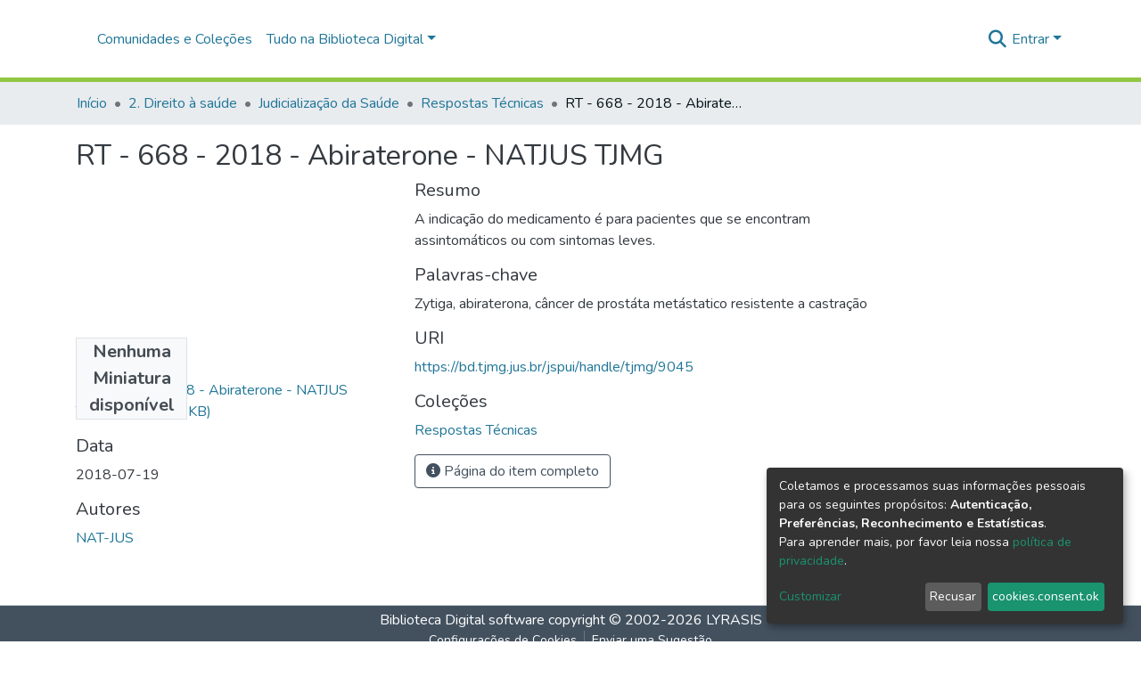

--- FILE ---
content_type: text/html; charset=utf-8
request_url: https://bd.tjmg.jus.br/items/04370668-a96d-4e73-b764-2f07b1bb20bb
body_size: 93958
content:
<!DOCTYPE html><html lang="pt-BR"><head><script id="f5_cspm">(function(){var f5_cspm={f5_p:'MGHEFFPGHENCHJMDMLHMECKKDJIKNIEDKFBEHONFPNJMPHFNCJKMILNMHEAAIDKHKNBBCCJLAAPGGJIEPBOAEPLDAAHBIBEELCJEHFDFFGCENIBHGKMINFLKDFLMIFHD',setCharAt:function(str,index,chr){if(index>str.length-1)return str;return str.substr(0,index)+chr+str.substr(index+1);},get_byte:function(str,i){var s=(i/16)|0;i=(i&15);s=s*32;return((str.charCodeAt(i+16+s)-65)<<4)|(str.charCodeAt(i+s)-65);},set_byte:function(str,i,b){var s=(i/16)|0;i=(i&15);s=s*32;str=f5_cspm.setCharAt(str,(i+16+s),String.fromCharCode((b>>4)+65));str=f5_cspm.setCharAt(str,(i+s),String.fromCharCode((b&15)+65));return str;},set_latency:function(str,latency){latency=latency&0xffff;str=f5_cspm.set_byte(str,40,(latency>>8));str=f5_cspm.set_byte(str,41,(latency&0xff));str=f5_cspm.set_byte(str,35,2);return str;},wait_perf_data:function(){try{var wp=window.performance.timing;if(wp.loadEventEnd>0){var res=wp.loadEventEnd-wp.navigationStart;if(res<60001){var cookie_val=f5_cspm.set_latency(f5_cspm.f5_p,res);window.document.cookie='f5avr0051192086aaaaaaaaaaaaaaaa_cspm_='+encodeURIComponent(cookie_val)+';path=/;'+'';}
return;}}
catch(err){return;}
setTimeout(f5_cspm.wait_perf_data,100);return;},go:function(){var chunk=window.document.cookie.split(/\s*;\s*/);for(var i=0;i<chunk.length;++i){var pair=chunk[i].split(/\s*=\s*/);if(pair[0]=='f5_cspm'&&pair[1]=='1234')
{var d=new Date();d.setTime(d.getTime()-1000);window.document.cookie='f5_cspm=;expires='+d.toUTCString()+';path=/;'+';';setTimeout(f5_cspm.wait_perf_data,100);}}}}
f5_cspm.go();}());</script>
  <meta charset="UTF-8">
  <base href="/">
  <title>RT - 668 - 2018 - Abiraterone - NATJUS TJMG</title>
  <meta name="viewport" content="width=device-width,minimum-scale=1">
  <meta http-equiv="cache-control" content="no-store">
<link rel="stylesheet" href="styles.e382c7dd35ca1222.css" media="print" onload="this.media='all'"><noscript><link rel="stylesheet" href="styles.e382c7dd35ca1222.css"></noscript><style>@import"https://fonts.googleapis.com/css2?family=Nunito:ital,wght@0,200;0,300;0,400;0,600;0,700;0,800;1,200;1,300;1,400;1,600;1,700;1,800&display=swap";@charset "UTF-8";.fas{-moz-osx-font-smoothing:grayscale;-webkit-font-smoothing:antialiased;display:var(--fa-display, inline-block);font-style:normal;font-feature-settings:normal;font-variant:normal;line-height:1;text-rendering:auto}.fas{font-family:"Font Awesome 6 Free"}.fa-lg{font-size:1.25em;line-height:.05em;vertical-align:-.075em}.fa-fw{text-align:center;width:1.25em}.fa-bars:before{content:"\f0c9"}.fa-sign-in-alt:before{content:"\f2f6"}.fa-info-circle:before{content:"\f05a"}.fa-search:before{content:"\f002"}.sr-only{position:absolute;width:1px;height:1px;padding:0;margin:-1px;overflow:hidden;clip:rect(0,0,0,0);white-space:nowrap;border-width:0}:root{--fa-style-family-classic:"Font Awesome 6 Free";--fa-font-solid:normal 900 1em/1 "Font Awesome 6 Free"}@font-face{font-family:"Font Awesome 6 Free";font-style:normal;font-weight:900;font-display:block;src:url(assets/fonts/fa-solid-900.woff2) format("woff2"),url(assets/fonts/fa-solid-900.ttf) format("truetype")}.fas{font-weight:900}:root{--fa-style-family-brands:"Font Awesome 6 Brands";--fa-font-brands:normal 400 1em/1 "Font Awesome 6 Brands"}@font-face{font-family:"Font Awesome 6 Brands";font-style:normal;font-weight:400;font-display:block;src:url(assets/fonts/fa-brands-400.woff2) format("woff2"),url(assets/fonts/fa-brands-400.ttf) format("truetype")}:root{--fa-style-family-classic:"Font Awesome 6 Free";--fa-font-regular:normal 400 1em/1 "Font Awesome 6 Free"}@font-face{font-family:"Font Awesome 6 Free";font-style:normal;font-weight:400;font-display:block;src:url(assets/fonts/fa-regular-400.woff2) format("woff2"),url(assets/fonts/fa-regular-400.ttf) format("truetype")}:root{--blue:#2b4e72;--indigo:#6610f2;--purple:#6f42c1;--pink:#e83e8c;--red:#CF4444;--orange:#fd7e14;--yellow:#ec9433;--green:#92C642;--teal:#20c997;--cyan:#207698;--white:#fff;--gray:#6c757d;--gray-dark:#343a40;--primary:#43515f;--secondary:#495057;--success:#92C642;--info:#207698;--warning:#ec9433;--danger:#CF4444;--light:#f8f9fa;--dark:#43515f;--breakpoint-xs:0;--breakpoint-sm:576px;--breakpoint-md:768px;--breakpoint-lg:992px;--breakpoint-xl:1200px;--font-family-sans-serif:"Nunito", -apple-system, BlinkMacSystemFont, "Segoe UI", Roboto, "Helvetica Neue", Arial, sans-serif, "Apple Color Emoji", "Segoe UI Emoji", "Segoe UI Symbol", "Noto Color Emoji";--font-family-monospace:SFMono-Regular, Menlo, Monaco, Consolas, "Liberation Mono", "Courier New", monospace}*,*:before,*:after{box-sizing:border-box}html{font-family:sans-serif;line-height:1.15;-webkit-text-size-adjust:100%;-webkit-tap-highlight-color:rgba(0,0,0,0)}footer,header,main,nav{display:block}body{margin:0;font-family:Nunito,-apple-system,BlinkMacSystemFont,Segoe UI,Roboto,Helvetica Neue,Arial,sans-serif,"Apple Color Emoji","Segoe UI Emoji",Segoe UI Symbol,"Noto Color Emoji";font-size:1rem;font-weight:400;line-height:1.5;color:#343a40;text-align:left;background-color:#fff}h2,h5{margin-top:0;margin-bottom:.5rem}p{margin-top:0;margin-bottom:1rem}ol,ul{margin-top:0;margin-bottom:1rem}a{color:#207698;text-decoration:none;background-color:transparent}a:hover{color:#134559;text-decoration:underline}img{vertical-align:middle;border-style:none}label{display:inline-block;margin-bottom:.5rem}button{border-radius:0}button:focus:not(.focus-visible){outline:0}button:focus:not(:focus-visible){outline:0}input,button{margin:0;font-family:inherit;font-size:inherit;line-height:inherit}button,input{overflow:visible}button{text-transform:none}[role=button]{cursor:pointer}button,[type=button],[type=submit]{-webkit-appearance:button}button:not(:disabled),[type=button]:not(:disabled),[type=submit]:not(:disabled){cursor:pointer}button::-moz-focus-inner,[type=button]::-moz-focus-inner,[type=submit]::-moz-focus-inner{padding:0;border-style:none}h2,h5{margin-bottom:.5rem;font-weight:500;line-height:1.2}h2{font-size:2rem}@media (max-width: 1200px){h2{font-size:calc(1.325rem + .9vw)}}h5{font-size:1.25rem}.lead{font-size:1.25rem;font-weight:300}.small{font-size:.875em;font-weight:400}.list-unstyled{padding-left:0;list-style:none}.container{width:100%;padding-right:15px;padding-left:15px;margin-right:auto;margin-left:auto}@media (min-width: 576px){.container{max-width:540px}}@media (min-width: 768px){.container{max-width:720px}}@media (min-width: 992px){.container{max-width:960px}}@media (min-width: 1200px){.container{max-width:1140px}}.row{display:flex;flex-wrap:wrap;margin-right:-15px;margin-left:-15px}.col-md-6,.col-md-4{position:relative;width:100%;padding-right:15px;padding-left:15px}@media (min-width: 768px){.col-md-4{flex:0 0 33.33333333%;max-width:33.33333333%}.col-md-6{flex:0 0 50%;max-width:50%}}.form-control{display:block;width:100%;height:calc(1.5em + .75rem + 2px);padding:.375rem .75rem;font-size:1rem;font-weight:400;line-height:1.5;color:#495057;background-color:#fff;background-clip:padding-box;border:1px solid #ced4da;border-radius:.25rem;box-shadow:inset 0 1px 1px #00000013;transition:border-color .15s ease-in-out,box-shadow .15s ease-in-out}@media (prefers-reduced-motion: reduce){.form-control{transition:none}}.form-control::-ms-expand{background-color:transparent;border:0}.form-control:focus{color:#495057;background-color:#fff;border-color:#7e91a4;outline:0;box-shadow:inset 0 1px 1px #00000013,0 0 0 .2rem #43515f40}.form-control::placeholder{color:#6c757d;opacity:1}.form-control:disabled{background-color:#e9ecef;opacity:1}.form-control-lg{height:calc(1.5em + 1rem + 2px);padding:.5rem 1rem;font-size:1.25rem;line-height:1.5;border-radius:.3rem}.btn{display:inline-block;font-weight:400;color:#343a40;text-align:center;vertical-align:middle;-webkit-user-select:none;user-select:none;background-color:transparent;border:1px solid transparent;padding:.375rem .75rem;font-size:1rem;line-height:1.5;border-radius:.25rem;transition:color .15s ease-in-out,background-color .15s ease-in-out,border-color .15s ease-in-out,box-shadow .15s ease-in-out}@media (prefers-reduced-motion: reduce){.btn{transition:none}}.btn:hover{color:#343a40;text-decoration:none}.btn:focus{outline:0;box-shadow:0 0 0 .2rem #43515f40}.btn:disabled{opacity:.65;box-shadow:none}.btn:not(:disabled):not(.disabled){cursor:pointer}.btn:not(:disabled):not(.disabled):active{box-shadow:inset 0 3px 5px #00000020}.btn:not(:disabled):not(.disabled):active:focus{box-shadow:0 0 0 .2rem #43515f40,inset 0 3px 5px #00000020}.btn-primary{color:#fff;background-color:#43515f;border-color:#43515f;box-shadow:inset 0 1px #ffffff26,0 1px 1px #00000013}.btn-primary:hover{color:#fff;background-color:#333e49;border-color:#2e3841}.btn-primary:focus{color:#fff;background-color:#333e49;border-color:#2e3841;box-shadow:inset 0 1px #ffffff26,0 1px 1px #00000013,0 0 0 .2rem #5f6b7780}.btn-primary:disabled{color:#fff;background-color:#43515f;border-color:#43515f}.btn-primary:not(:disabled):not(.disabled):active{color:#fff;background-color:#2e3841;border-color:#29313a}.btn-primary:not(:disabled):not(.disabled):active:focus{box-shadow:inset 0 3px 5px #00000020,0 0 0 .2rem #5f6b7780}.btn-outline-primary{color:#43515f;border-color:#43515f}.btn-outline-primary:hover{color:#fff;background-color:#43515f;border-color:#43515f}.btn-outline-primary:focus{box-shadow:0 0 0 .2rem #43515f80}.btn-outline-primary:disabled{color:#43515f;background-color:transparent}.btn-outline-primary:not(:disabled):not(.disabled):active{color:#fff;background-color:#43515f;border-color:#43515f}.btn-outline-primary:not(:disabled):not(.disabled):active:focus{box-shadow:inset 0 3px 5px #00000020,0 0 0 .2rem #43515f80}.btn-lg{padding:.5rem 1rem;font-size:1.25rem;line-height:1.5;border-radius:.3rem}.btn-block{display:block;width:100%}.dropdown{position:relative}.dropdown-toggle{white-space:nowrap}.dropdown-toggle:after{display:inline-block;margin-left:.255em;vertical-align:.255em;content:"";border-top:.3em solid;border-right:.3em solid transparent;border-bottom:0;border-left:.3em solid transparent}.dropdown-toggle:empty:after{margin-left:0}.dropdown-menu{position:absolute;top:100%;left:0;z-index:1000;display:none;float:left;min-width:10rem;padding:.5rem 0;margin:.125rem 0 0;font-size:1rem;color:#343a40;text-align:left;list-style:none;background-color:#fff;background-clip:padding-box;border:1px solid rgba(0,0,0,.15);border-radius:.25rem;box-shadow:0 .5rem 1rem #0000002d}.dropdown-menu-right{right:0;left:auto}.dropdown-menu[x-placement^=bottom]{right:auto;bottom:auto}.dropdown-divider{height:0;margin:.5rem 0;overflow:hidden;border-top:1px solid #e9ecef}.dropdown-item{display:block;width:100%;padding:.25rem 1.5rem;clear:both;font-weight:400;color:#212529;text-align:inherit;white-space:nowrap;background-color:transparent;border:0}.dropdown-item:hover,.dropdown-item:focus{color:#16181b;text-decoration:none;background-color:#e9ecef}.dropdown-item:active{color:#fff;text-decoration:none;background-color:#43515f}.dropdown-item:disabled{color:#adb5bd;pointer-events:none;background-color:transparent}.nav-link{display:block;padding:.5rem 1rem}.nav-link:hover,.nav-link:focus{text-decoration:none}.navbar{position:relative;display:flex;flex-wrap:wrap;align-items:center;justify-content:space-between;padding:.5rem 1rem}.navbar .container{display:flex;flex-wrap:wrap;align-items:center;justify-content:space-between}.navbar-brand{display:inline-block;padding-top:.3125rem;padding-bottom:.3125rem;margin-right:1rem;font-size:1.25rem;line-height:inherit;white-space:nowrap}.navbar-brand:hover,.navbar-brand:focus{text-decoration:none}.navbar-nav{display:flex;flex-direction:column;padding-left:0;margin-bottom:0;list-style:none}.navbar-nav .nav-link{padding-right:0;padding-left:0}.navbar-nav .dropdown-menu{position:static;float:none}.navbar-toggler{padding:.25rem .75rem;font-size:1.25rem;line-height:1;background-color:transparent;border:1px solid transparent;border-radius:.25rem}.navbar-toggler:hover,.navbar-toggler:focus{text-decoration:none}.navbar-toggler-icon{display:inline-block;width:1.5em;height:1.5em;vertical-align:middle;content:"";background:50%/100% 100% no-repeat}@media (max-width: 767.98px){.navbar-expand-md>.container{padding-right:0;padding-left:0}}@media (min-width: 768px){.navbar-expand-md{flex-flow:row nowrap;justify-content:flex-start}.navbar-expand-md .navbar-nav{flex-direction:row}.navbar-expand-md .navbar-nav .dropdown-menu{position:absolute}.navbar-expand-md .navbar-nav .nav-link{padding-right:.5rem;padding-left:.5rem}.navbar-expand-md>.container{flex-wrap:nowrap}.navbar-expand-md .navbar-toggler{display:none}}.navbar-light .navbar-brand{color:#000000e6}.navbar-light .navbar-brand:hover,.navbar-light .navbar-brand:focus{color:#000000e6}.navbar-light .navbar-nav .nav-link{color:#00000080}.navbar-light .navbar-nav .nav-link:hover,.navbar-light .navbar-nav .nav-link:focus{color:#000000b3}.breadcrumb{display:flex;flex-wrap:wrap;padding:.75rem 1rem;margin-bottom:1rem;list-style:none;background-color:#e9ecef;border-radius:.25rem}.breadcrumb-item+.breadcrumb-item{padding-left:.5rem}.breadcrumb-item+.breadcrumb-item:before{float:left;padding-right:.5rem;color:#6c757d;content:"/"}.breadcrumb-item+.breadcrumb-item:hover:before{text-decoration:underline}.breadcrumb-item+.breadcrumb-item:hover:before{text-decoration:none}.breadcrumb-item.active{color:#6c757d}.align-middle{vertical-align:middle!important}.bg-transparent{background-color:transparent!important}.d-none{display:none!important}.d-inline-block{display:inline-block!important}.d-flex{display:flex!important}.flex-row{flex-direction:row!important}.flex-grow-1{flex-grow:1!important}.justify-content-end{justify-content:flex-end!important}.justify-content-center{justify-content:center!important}.align-items-center{align-items:center!important}.position-relative{position:relative!important}.position-absolute{position:absolute!important}.position-fixed{position:fixed!important}.sr-only{position:absolute;width:1px;height:1px;padding:0;margin:-1px;overflow:hidden;clip:rect(0,0,0,0);white-space:nowrap;border:0}.w-100{width:100%!important}.h-100{height:100%!important}.m-0{margin:0!important}.mb-0{margin-bottom:0!important}.m-2{margin:.5rem!important}.mt-2,.my-2{margin-top:.5rem!important}.mb-2,.my-2{margin-bottom:.5rem!important}.mt-3{margin-top:1rem!important}.mb-3{margin-bottom:1rem!important}.p-0{padding:0!important}.px-0{padding-right:0!important}.px-0{padding-left:0!important}.p-1{padding:.25rem!important}.px-1{padding-right:.25rem!important}.px-1{padding-left:.25rem!important}.pl-2{padding-left:.5rem!important}.py-3{padding-top:1rem!important}.py-3{padding-bottom:1rem!important}.px-4{padding-right:1.5rem!important}.px-4{padding-left:1.5rem!important}.mr-auto{margin-right:auto!important}.ml-auto{margin-left:auto!important}@media (min-width: 992px){.mb-lg-0{margin-bottom:0!important}}.text-truncate{overflow:hidden;text-overflow:ellipsis;white-space:nowrap}.text-center{text-align:center!important}@media (min-width: 768px){.text-md-center{text-align:center!important}}.text-white{color:#fff!important}@media print{*,*:before,*:after{text-shadow:none!important;box-shadow:none!important}a:not(.btn){text-decoration:underline}img{page-break-inside:avoid}p,h2{orphans:3;widows:3}h2{page-break-after:avoid}@page{size:a3}body,.container{min-width:992px!important}.navbar{display:none}}:root{--ds-breadcrumb-bg:#e9ecef !important}:root{--ds-content-spacing:1.5rem;--ds-button-height:2.375rem;--ds-card-height-percentage:98%;--ds-card-thumbnail-height:240px;--ds-dropdown-menu-max-height:200px;--ds-drop-zone-area-height:44px;--ds-drop-zone-area-z-index:1025;--ds-drop-zone-area-inner-z-index:1021;--ds-login-logo-height:72px;--ds-login-logo-width:72px;--ds-submission-header-z-index:1001;--ds-submission-footer-z-index:999;--ds-main-z-index:1;--ds-nav-z-index:10;--ds-footer-z-index:0;--ds-sidebar-z-index:20;--ds-header-bg:#fff;--ds-header-logo-height:50px;--ds-header-logo-height-xs:50px;--ds-header-icon-color:#207698;--ds-header-icon-color-hover:#134559;--ds-header-navbar-border-top-color:#fff;--ds-header-navbar-border-bottom-color:#ced4da;--ds-navbar-link-color:#207698;--ds-navbar-link-color-hover:#134559;--ds-admin-sidebar-bg:#132333;--ds-admin-sidebar-active-bg:#0f1b28;--ds-admin-sidebar-header-bg:#091119;--ds-dark-scrollbar-bg:#0f1b28;--ds-dark-scrollbar-alt-bg:#12202f;--ds-dark-scrollbar-fg:#47495d;--ds-submission-sections-margin-bottom:.5rem;--ds-edit-item-button-min-width:100px;--ds-edit-item-metadata-field-width:190px;--ds-edit-item-language-field-width:43px;--ds-thumbnail-max-width:125px;--ds-thumbnail-placeholder-background:#f8f9fa;--ds-thumbnail-placeholder-border:1px solid #dee2e6;--ds-thumbnail-placeholder-color:#444c54;--ds-dso-selector-list-max-height:475px;--ds-dso-selector-current-background-color:#eeeeee;--ds-dso-selector-current-background-hover-color:#d5d5d5;--ds-notification-bg-success:#8aa431;--ds-notification-bg-danger:#b22e44;--ds-notification-bg-info:#17646e;--ds-notification-bg-warning:#d85a14;--ds-fa-fixed-width:1.25rem;--ds-icon-padding:1rem;--ds-collapsed-sidebar-width:52px;--ds-sidebar-items-width:250px;--ds-total-sidebar-width:302px;--ds-top-footer-bg:#e9ecef;--ds-footer-bg:#43515f;--ds-footer-border:1px solid var(--bs-gray-400);--ds-footer-padding:0;--ds-footer-padding-bottom:0;--ds-footer-logo-height:50px;--ds-home-news-link-color:#207698;--ds-home-news-link-hover-color:#134559;--ds-home-news-background-color:#e9ecef;--ds-breadcrumb-link-color:#207698;--ds-breadcrumb-link-active-color:#05141a;--ds-breadcrumb-max-length:200px;--ds-slider-color:#92C642;--ds-slider-handle-width:18px;--ds-search-form-scope-max-width:150px;--ds-context-x-offset:-16px;--ds-context-help-icon-size:16px;--ds-context-help-tooltip-width:300px;--ds-context-help-tooltip-link-color:$white;--ds-gap:.25rem;--ds-dso-edit-field-width:210px;--ds-dso-edit-lang-width:90px;--ds-dso-edit-actions-width:173px;--ds-dso-edit-virtual-tooltip-min-width:300px}:root{--ds-header-logo-height:40px;--ds-banner-text-background:rgba(0, 0, 0, .45);--ds-banner-background-gradient-width:300px;--ds-home-news-link-color:#92C642;--ds-home-news-link-hover-color:#68902b;--ds-header-navbar-border-bottom-color:#92C642}:root{--bs-white:#fff;--bs-gray-100:#f8f9fa;--bs-gray-200:#e9ecef;--bs-gray-300:#dee2e6;--bs-gray-400:#ced4da;--bs-gray-500:#adb5bd;--bs-gray-600:#6c757d;--bs-gray-700:#495057;--bs-gray-800:#343a40;--bs-gray-900:#212529;--bs-black:#000;--bs-blue:#2b4e72;--bs-indigo:#6610f2;--bs-purple:#6f42c1;--bs-pink:#e83e8c;--bs-red:#CF4444;--bs-orange:#fd7e14;--bs-yellow:#ec9433;--bs-green:#92C642;--bs-teal:#20c997;--bs-cyan:#207698;--bs-primary:#2b4e72;--bs-primary-bg:#6e9ac8;--bs-secondary:#6c757d;--bs-secondary-bg:#bcc1c6;--bs-success:#92C642;--bs-success-bg:#d6e9b8;--bs-info:#207698;--bs-info-bg:#70c1e1;--bs-warning:#ec9433;--bs-warning-bg:#f9ddbf;--bs-danger:#CF4444;--bs-danger-bg:#eebebe;--bs-light:#f8f9fa;--bs-dark:#43515f;--bs-theme-color-interval:8%;--bs-yiq-contrasted-threshold:170;--bs-yiq-text-dark:#212529;--bs-yiq-text-light:#fff;--bs-enable-caret:true;--bs-enable-rounded:true;--bs-enable-shadows:true;--bs-enable-gradients:false;--bs-enable-transitions:true;--bs-enable-prefers-reduced-motion-media-query:true;--bs-enable-grid-classes:true;--bs-enable-pointer-cursor-for-buttons:true;--bs-enable-print-styles:true;--bs-enable-responsive-font-sizes:true;--bs-enable-validation-icons:true;--bs-enable-deprecation-messages:true;--bs-spacer:1rem;--bs-spacer-0:0;--bs-spacer-1:.25rem;--bs-spacer-2:.5rem;--bs-spacer-3:1rem;--bs-spacer-4:1.5rem;--bs-spacer-5:3rem;--bs-sizes-25:25%;--bs-sizes-50:50%;--bs-sizes-75:75%;--bs-sizes-100:100%;--bs-sizes-auto:auto;--bsbody-bg:#fff;--bs-body-color:#343a40;--bs-link-color:#207698;--bs-link-decoration:none;--bs-link-hover-color:#134559;--bs-link-hover-decoration:underline;--bs-emphasized-link-hover-darken-percentage:15%;--bs-paragraph-margin-bottom:1rem;--bs-xs-min:0;--bs-sm-min:576px;--bs-md-min:768px;--bs-lg-min:992px;--bs-xl-min:1200px;--bs-xs-max: ;--bs-sm-max:540px;--bs-md-max:720px;--bs-lg-max:960px;--bs-xl-max:1140px;--bs-grid-columns:12;--bs-grid-gutter-width:30px;--bs-line-height-lg:1.5;--bs-line-height-sm:1.5;--bs-border-width:1px;--bs-border-color:#dee2e6;--bs-border-radius:.25rem;--bs-border-radius-lg:.3rem;--bs-border-radius-sm:.2rem;--bs-rounded-pill:50rem;--bs-box-shadow-sm:0 .125rem .25rem rgba(0, 0, 0, .075);--bs-box-shadow:0 .5rem 1rem rgba(0, 0, 0, .15);--bs-box-shadow-lg:0 1rem 3rem rgba(0, 0, 0, .175);--bs-component-active-color:#fff;--bs-component-active-bg:#43515f;--bs-caret-width:.3em;--bs-caret-vertical-align:.255em;--bs-caret-spacing:.255em;--bs-transition-base:all .2s ease-in-out;--bs-transition-fade:opacity .15s linear;--bs-transition-collapse:height .35s ease;--bs-font-family-sans-serif:Nunito, -apple-system, BlinkMacSystemFont, Segoe UI, Roboto, Helvetica Neue, Arial, sans-serif, Apple Color Emoji, Segoe UI Emoji, Segoe UI Symbol, Noto Color Emoji;--bs-font-family-monospace:SFMono-Regular, Menlo, Monaco, Consolas, Liberation Mono, Courier New, monospace;--bs-font-family-base:Nunito, -apple-system, BlinkMacSystemFont, Segoe UI, Roboto, Helvetica Neue, Arial, sans-serif, Apple Color Emoji, Segoe UI Emoji, Segoe UI Symbol, Noto Color Emoji;--bs-font-size-base:1rem;--bs-font-size-lg:1.25rem;--bs-font-size-sm:.875rem;--bs-font-weight-lighter:lighter;--bs-font-weight-light:300;--bs-font-weight-normal:400;--bs-font-weight-bold:700;--bs-font-weight-bolder:bolder;--bs-font-weight-base:400;--bs-line-height-base:1.5;--bs-h1-font-size:2.5rem;--bs-h2-font-size:2rem;--bs-h3-font-size:1.75rem;--bs-h4-font-size:1.5rem;--bs-h5-font-size:1.25rem;--bs-h6-font-size:1rem;--bs-headings-margin-bottom:.5rem;--bs-headings-font-family: ;--bs-headings-font-weight:500;--bs-headings-line-height:1.2;--bs-headings-color: ;--bs-display1-size:6rem;--bs-display2-size:5.5rem;--bs-display3-size:4.5rem;--bs-display4-size:3.5rem;--bs-display1-weight:300;--bs-display2-weight:300;--bs-display3-weight:300;--bs-display4-weight:300;--bs-display-line-height:1.2;--bs-lead-font-size:1.25rem;--bs-lead-font-weight:300;--bs-small-font-size:.875em;--bs-text-muted:#6c757d;--bs-blockquote-small-color:#6c757d;--bs-blockquote-small-font-size:.875em;--bs-blockquote-font-size:1.25rem;--bs-hr-border-color:rgba(0, 0, 0, .1);--bs-hr-border-width:1px;--bs-mark-padding:.2em;--bs-dt-font-weight:700;--bs-kbd-box-shadow:inset 0 -.1rem 0 rgba(0, 0, 0, .25);--bs-nested-kbd-font-weight:700;--bs-list-inline-padding:.5rem;--bs-mark-bg:#fcf8e3;--bs-hr-margin-y:1rem;--bs-table-cell-padding:.75rem;--bs-table-cell-padding-sm:.3rem;--bs-table-color:#343a40;--bs-table-bg: ;--bs-table-accent-bg:#f8f9fa;--bs-table-hover-color:#343a40;--bs-table-hover-bg:#ced4da;--bs-table-active-bg:#ced4da;--bs-table-border-width:1px;--bs-table-border-color:#dee2e6;--bs-table-head-bg:#e9ecef;--bs-table-head-color:#495057;--bs-table-dark-bg:#343a40;--bs-table-dark-accent-bg:rgba(255, 255, 255, .05);--bs-table-dark-hover-color:#fff;--bs-table-dark-hover-bg:rgba(255, 255, 255, .075);--bs-table-dark-border-color:#454d55;--bs-table-dark-color:#fff;--bs-table-striped-order:odd;--bs-table-caption-color:#6c757d;--bs-table-bg-level:-9;--bs-table-border-level:-6;--bs-input-btn-padding-y:.375rem;--bs-input-btn-padding-x:.75rem;--bs-input-btn-font-family: ;--bs-input-btn-font-size:1rem;--bs-input-btn-line-height:1.5;--bs-input-btn-focus-width:.2rem;--bs-input-btn-focus-color:rgba(67, 81, 95, .25);--bs-input-btn-focus-box-shadow:0 0 0 .2rem rgba(67, 81, 95, .25);--bs-input-btn-padding-y-sm:.25rem;--bs-input-btn-padding-x-sm:.5rem;--bs-input-btn-font-size-sm:.875rem;--bs-input-btn-line-height-sm:1.5;--bs-input-btn-padding-y-lg:.5rem;--bs-input-btn-padding-x-lg:1rem;--bs-input-btn-font-size-lg:1.25rem;--bs-input-btn-line-height-lg:1.5;--bs-input-btn-border-width:1px;--bs-btn-padding-y:.375rem;--bs-btn-padding-x:.75rem;--bs-btn-font-family: ;--bs-btn-font-size:1rem;--bs-btn-line-height:1.5;--bs-btn-padding-y-sm:.25rem;--bs-btn-padding-x-sm:.5rem;--bs-btn-font-size-sm:.875rem;--bs-btn-line-height-sm:1.5;--bs-btn-padding-y-lg:.5rem;--bs-btn-padding-x-lg:1rem;--bs-btn-font-size-lg:1.25rem;--bs-btn-line-height-lg:1.5;--bs-btn-border-width:1px;--bs-btn-font-weight:400;--bs-btn-box-shadow:inset 0 1px 0 rgba(255, 255, 255, .15), 0 1px 1px rgba(0, 0, 0, .075);--bs-btn-focus-width:.2rem;--bs-btn-focus-box-shadow:0 0 0 .2rem rgba(67, 81, 95, .25);--bs-btn-disabled-opacity:.65;--bs-btn-active-box-shadow:inset 0 3px 5px rgba(0, 0, 0, .125);--bs-btn-link-disabled-color:#6c757d;--bs-btn-block-spacing-y:.5rem;--bs-btn-border-radius:.25rem;--bs-btn-border-radius-lg:.3rem;--bs-btn-border-radius-sm:.2rem;--bs-btn-transition:color .15s ease-in-out, background-color .15s ease-in-out, border-color .15s ease-in-out, box-shadow .15s ease-in-out;--bs-label-margin-bottom:.5rem;--bs-input-padding-y:.375rem;--bs-input-padding-x:.75rem;--bs-input-font-family: ;--bs-input-font-size:1rem;--bs-input-font-weight:400;--bs-input-line-height:1.5;--bs-input-padding-y-sm:.25rem;--bs-input-padding-x-sm:.5rem;--bs-input-font-size-sm:.875rem;--bs-input-line-height-sm:1.5;--bs-input-padding-y-lg:.5rem;--bs-input-padding-x-lg:1rem;--bs-input-font-size-lg:1.25rem;--bs-input-line-height-lg:1.5;--bs-input-bg:#fff;--bs-input-disabled-bg:#e9ecef;--bs-input-color:#495057;--bs-input-border-color:#ced4da;--bs-input-border-width:1px;--bs-input-box-shadow:inset 0 1px 1px rgba(0, 0, 0, .075);--bs-input-border-radius:.25rem;--bs-input-border-radius-lg:.3rem;--bs-input-border-radius-sm:.2rem;--bs-input-focus-bg:#fff;--bs-input-focus-border-color:#7e91a4;--bs-input-focus-color:#495057;--bs-input-focus-width:.2rem;--bs-input-focus-box-shadow:0 0 0 .2rem rgba(67, 81, 95, .25);--bs-input-placeholder-color:#6c757d;--bs-input-plaintext-color:#343a40;--bs-input-height-border:2px;--bs-input-height-inner:calc(1.5em + .75rem);--bs-input-height-inner-half:calc(.75em + .375rem);--bs-input-height-inner-quarter:calc(.375em + .1875rem);--bs-input-height:calc(1.5em + .75rem + 2px);--bs-input-height-sm:calc(1.5em + .5rem + 2px);--bs-input-height-lg:calc(1.5em + 1rem + 2px);--bs-input-transition:border-color .15s ease-in-out, box-shadow .15s ease-in-out;--bs-form-text-margin-top:.25rem;--bs-form-check-input-gutter:1.25rem;--bs-form-check-input-margin-y:.3rem;--bs-form-check-input-margin-x:.25rem;--bs-form-check-inline-margin-x:.75rem;--bs-form-check-inline-input-margin-x:.3125rem;--bs-form-grid-gutter-width:10px;--bs-form-group-margin-bottom:1rem;--bs-input-group-addon-color:#495057;--bs-input-group-addon-bg:#e9ecef;--bs-input-group-addon-border-color:#ced4da;--bs-custom-forms-transition:background-color .15s ease-in-out, border-color .15s ease-in-out, box-shadow .15s ease-in-out;--bs-custom-control-gutter:.5rem;--bs-custom-control-spacer-x:1rem;--bs-custom-control-indicator-size:1rem;--bs-custom-control-indicator-bg:#fff;--bs-custom-control-indicator-bg-size:50% 50%;--bs-custom-control-indicator-box-shadow:inset 0 1px 1px rgba(0, 0, 0, .075);--bs-custom-control-indicator-border-color:#adb5bd;--bs-custom-control-indicator-border-width:1px;--bs-custom-control-indicator-disabled-bg:#e9ecef;--bs-custom-control-label-disabled-color:#6c757d;--bs-custom-control-indicator-checked-color:#fff;--bs-custom-control-indicator-checked-bg:#43515f;--bs-custom-control-indicator-checked-disabled-bg:rgba(67, 81, 95, .5);--bs-custom-control-indicator-checked-box-shadow: ;--bs-custom-control-indicator-checked-border-color:#43515f;--bs-custom-control-indicator-focus-box-shadow:0 0 0 .2rem rgba(67, 81, 95, .25);--bs-custom-control-indicator-focus-border-color:#7e91a4;--bs-custom-control-indicator-active-color:#fff;--bs-custom-control-indicator-active-bg:#9caab9;--bs-custom-control-indicator-active-box-shadow: ;--bs-custom-control-indicator-active-border-color:#9caab9;--bs-custom-checkbox-indicator-border-radius:.25rem;--bs-custom-checkbox-indicator-icon-checked:url("data:image/svg+xml,<svg xmlns='http://www.w3.org/2000/svg' width='8' height='8' viewBox='0 0 8 8'><path fill='#fff' d='M6.564.75l-3.59 3.612-1.538-1.55L0 4.26l2.974 2.99L8 2.193z'/></svg>");--bs-custom-checkbox-indicator-indeterminate-bg:#43515f;--bs-custom-checkbox-indicator-indeterminate-color:#fff;--bs-custom-checkbox-indicator-icon-indeterminate:url("data:image/svg+xml,<svg xmlns='http://www.w3.org/2000/svg' width='4' height='4' viewBox='0 0 4 4'><path stroke='#fff' d='M0 2h4'/></svg>");--bs-custom-checkbox-indicator-indeterminate-box-shadow: ;--bs-custom-checkbox-indicator-indeterminate-border-color:#43515f;--bs-custom-radio-indicator-border-radius:50%;--bs-custom-radio-indicator-icon-checked:url("data:image/svg+xml,<svg xmlns='http://www.w3.org/2000/svg' width='12' height='12' viewBox='-4 -4 8 8'><circle r='3' fill='#fff'/></svg>");--bs-custom-switch-width:1.75rem;--bs-custom-switch-indicator-border-radius:.5rem;--bs-custom-switch-indicator-size:calc(1rem - 4px);--bs-custom-select-padding-y:.375rem;--bs-custom-select-padding-x:.75rem;--bs-custom-select-font-family: ;--bs-custom-select-font-size:1rem;--bs-custom-select-height:calc(1.5em + .75rem + 2px);--bs-custom-select-indicator-padding:1rem;--bs-custom-select-font-weight:400;--bs-custom-select-line-height:1.5;--bs-custom-select-color:#495057;--bs-custom-select-disabled-color:#6c757d;--bs-custom-select-bg:#fff;--bs-custom-select-disabled-bg:#e9ecef;--bs-custom-select-bg-size:8px 10px;--bs-custom-select-indicator-color:#343a40;--bs-custom-select-indicator:url("data:image/svg+xml,<svg xmlns='http://www.w3.org/2000/svg' width='4' height='5' viewBox='0 0 4 5'><path fill='#343a40' d='M2 0L0 2h4zm0 5L0 3h4z'/></svg>");--bs-custom-select-background:url("data:image/svg+xml,%3csvg xmlns='http://www.w3.org/2000/svg' width='4' height='5' viewBox='0 0 4 5'%3e%3cpath fill='%23343a40' d='M2 0L0 2h4zm0 5L0 3h4z'/%3e%3c/svg%3e") right .75rem center/8px 10px no-repeat;--bs-custom-select-feedback-icon-padding-right:calc(.75em + 2.3125rem);--bs-custom-select-feedback-icon-position:center right 1.75rem;--bs-custom-select-feedback-icon-size:calc(.75em + .375rem) calc(.75em + .375rem);--bs-custom-select-border-width:1px;--bs-custom-select-border-color:#ced4da;--bs-custom-select-border-radius:.25rem;--bs-custom-select-box-shadow:inset 0 1px 2px rgba(0, 0, 0, .075);--bs-custom-select-focus-border-color:#7e91a4;--bs-custom-select-focus-width:.2rem;--bs-custom-select-focus-box-shadow:0 0 0 .2rem rgba(67, 81, 95, .25);--bs-custom-select-padding-y-sm:.25rem;--bs-custom-select-padding-x-sm:.5rem;--bs-custom-select-font-size-sm:.875rem;--bs-custom-select-height-sm:calc(1.5em + .5rem + 2px);--bs-custom-select-padding-y-lg:.5rem;--bs-custom-select-padding-x-lg:1rem;--bs-custom-select-font-size-lg:1.25rem;--bs-custom-select-height-lg:calc(1.5em + 1rem + 2px);--bs-custom-range-track-width:100%;--bs-custom-range-track-height:.5rem;--bs-custom-range-track-cursor:pointer;--bs-custom-range-track-bg:#dee2e6;--bs-custom-range-track-border-radius:1rem;--bs-custom-range-track-box-shadow:inset 0 .25rem .25rem rgba(0, 0, 0, .1);--bs-custom-range-thumb-width:1rem;--bs-custom-range-thumb-height:1rem;--bs-custom-range-thumb-bg:#43515f;--bs-custom-range-thumb-border:0;--bs-custom-range-thumb-border-radius:1rem;--bs-custom-range-thumb-box-shadow:0 .1rem .25rem rgba(0, 0, 0, .1);--bs-custom-range-thumb-focus-box-shadow:0 0 0 1px #fff, 0 0 0 .2rem rgba(67, 81, 95, .25);--bs-custom-range-thumb-focus-box-shadow-width:.2rem;--bs-custom-range-thumb-active-bg:#9caab9;--bs-custom-range-thumb-disabled-bg:#adb5bd;--bs-custom-file-height:calc(1.5em + .75rem + 2px);--bs-custom-file-height-inner:calc(1.5em + .75rem);--bs-custom-file-focus-border-color:#7e91a4;--bs-custom-file-focus-box-shadow:0 0 0 .2rem rgba(67, 81, 95, .25);--bs-custom-file-disabled-bg:#e9ecef;--bs-custom-file-padding-y:.375rem;--bs-custom-file-padding-x:.75rem;--bs-custom-file-line-height:1.5;--bs-custom-file-font-family: ;--bs-custom-file-font-weight:400;--bs-custom-file-color:#495057;--bs-custom-file-bg:#fff;--bs-custom-file-border-width:1px;--bs-custom-file-border-color:#ced4da;--bs-custom-file-border-radius:.25rem;--bs-custom-file-box-shadow:inset 0 1px 1px rgba(0, 0, 0, .075);--bs-custom-file-button-color:#495057;--bs-custom-file-button-bg:#e9ecef;--bs-form-feedback-margin-top:.25rem;--bs-form-feedback-font-size:.875em;--bs-form-feedback-valid-color:#92C642;--bs-form-feedback-invalid-color:#CF4444;--bs-form-feedback-icon-valid-color:#92C642;--bs-form-feedback-icon-valid:url("data:image/svg+xml,<svg xmlns='http://www.w3.org/2000/svg' width='8' height='8' viewBox='0 0 8 8'><path fill='#92C642' d='M2.3 6.73L.6 4.53c-.4-1.04.46-1.4 1.1-.8l1.1 1.4 3.4-3.8c.6-.63 1.6-.27 1.2.7l-4 4.6c-.43.5-.8.4-1.1.1z'/></svg>");--bs-form-feedback-icon-invalid-color:#CF4444;--bs-form-feedback-icon-invalid:url("data:image/svg+xml,<svg xmlns='http://www.w3.org/2000/svg' width='12' height='12' fill='none' stroke='#CF4444' viewBox='0 0 12 12'><circle cx='6' cy='6' r='4.5'/><path stroke-linejoin='round' d='M5.8 3.6h.4L6 6.5z'/><circle cx='6' cy='8.2' r='.6' fill='#CF4444' stroke='none'/></svg>");--bs-zindex-dropdown:1000;--bs-zindex-sticky:1020;--bs-zindex-fixed:1030;--bs-zindex-modal-backdrop:1040;--bs-zindex-modal:1050;--bs-zindex-popover:1060;--bs-zindex-tooltip:1070;--bs-nav-link-padding-y:.5rem;--bs-nav-link-padding-x:1rem;--bs-nav-link-disabled-color:#6c757d;--bs-nav-tabs-border-color:#dee2e6;--bs-nav-tabs-border-width:1px;--bs-nav-tabs-border-radius:.25rem;--bs-nav-tabs-link-hover-border-color:#e9ecef #e9ecef #dee2e6;--bs-nav-tabs-link-active-color:#495057;--bs-nav-tabs-link-active-bg:#fff;--bs-nav-tabs-link-active-border-color:#dee2e6 #dee2e6 #fff;--bs-nav-pills-border-radius:.25rem;--bs-nav-pills-link-active-color:#fff;--bs-nav-pills-link-active-bg:#43515f;--bs-nav-divider-color:#e9ecef;--bs-nav-divider-margin-y:.5rem;--bs-navbar-padding-y:.5rem;--bs-navbar-padding-x:1rem;--bs-navbar-nav-link-padding-x:.5rem;--bs-navbar-brand-font-size:1.25rem;--bs-nav-link-height:2.5rem;--bs-navbar-brand-height:1.875rem;--bs-navbar-brand-padding-y:.3125rem;--bs-navbar-toggler-padding-y:.25rem;--bs-navbar-toggler-padding-x:.75rem;--bs-navbar-toggler-font-size:1.25rem;--bs-navbar-toggler-border-radius:.25rem;--bs-navbar-dark-color:#FFFFFF;--bs-navbar-dark-hover-color:rgba(255, 255, 255, .75);--bs-navbar-dark-active-color:#fff;--bs-navbar-dark-disabled-color:rgba(255, 255, 255, .25);--bs-navbar-dark-toggler-icon-bg:url("data:image/svg+xml;charset=utf8,<svg+viewBox='0+0+30+30'+xmlns='http://www.w3.org/2000/svg'><path+stroke='#FFFFFF'+stroke-width='2'+stroke-linecap='round'+stroke-miterlimit='10'+d='M4+7h22M4+15h22M4+23h22'/></svg>");--bs-navbar-dark-toggler-border-color:rgba(255, 255, 255, .1);--bs-navbar-light-color:rgba(0, 0, 0, .5);--bs-navbar-light-hover-color:rgba(0, 0, 0, .7);--bs-navbar-light-active-color:rgba(0, 0, 0, .9);--bs-navbar-light-disabled-color:rgba(0, 0, 0, .3);--bs-navbar-light-toggler-icon-bg:url("data:image/svg+xml;charset=utf8,<svg+viewBox='0+0+30+30'+xmlns='http://www.w3.org/2000/svg'><path+stroke='rgba(0, 0, 0, 0.5)'+stroke-width='2'+stroke-linecap='round'+stroke-miterlimit='10'+d='M4+7h22M4+15h22M4+23h22'/></svg>");--bs-navbar-light-toggler-border-color:rgba(0, 0, 0, .1);--bs-navbar-light-brand-color:rgba(0, 0, 0, .9);--bs-navbar-light-brand-hover-color:rgba(0, 0, 0, .9);--bs-navbar-dark-brand-color:#fff;--bs-navbar-dark-brand-hover-color:#fff;--bs-dropdown-min-width:10rem;--bs-dropdown-padding-y:.5rem;--bs-dropdown-spacer:.125rem;--bs-dropdown-font-size:1rem;--bs-dropdown-color:#343a40;--bs-dropdown-bg:#fff;--bs-dropdown-border-color:rgba(0, 0, 0, .15);--bs-dropdown-border-radius:.25rem;--bs-dropdown-border-width:1px;--bs-dropdown-inner-border-radius:calc(.25rem - 1px);--bs-dropdown-divider-bg:#e9ecef;--bs-dropdown-divider-margin-y:.5rem;--bs-dropdown-box-shadow:0 .5rem 1rem rgba(0, 0, 0, .175);--bs-dropdown-link-color:#212529;--bs-dropdown-link-hover-color:#16181b;--bs-dropdown-link-hover-bg:#e9ecef;--bs-dropdown-link-active-color:#fff;--bs-dropdown-link-active-bg:#43515f;--bs-dropdown-link-disabled-color:#adb5bd;--bs-dropdown-item-padding-y:.25rem;--bs-dropdown-item-padding-x:1.5rem;--bs-dropdown-header-color:#6c757d;--bs-pagination-padding-y:.5rem;--bs-pagination-padding-x:.75rem;--bs-pagination-padding-y-sm:.25rem;--bs-pagination-padding-x-sm:.5rem;--bs-pagination-padding-y-lg:.75rem;--bs-pagination-padding-x-lg:1.5rem;--bs-pagination-line-height:1.25;--bs-pagination-color:#207698;--bs-pagination-bg:#fff;--bs-pagination-border-width:1px;--bs-pagination-border-color:#dee2e6;--bs-pagination-focus-box-shadow:0 0 0 .2rem rgba(67, 81, 95, .25);--bs-pagination-focus-outline:0;--bs-pagination-hover-color:#134559;--bs-pagination-hover-bg:#e9ecef;--bs-pagination-hover-border-color:#dee2e6;--bs-pagination-active-color:#fff;--bs-pagination-active-bg:#43515f;--bs-pagination-active-border-color:#43515f;--bs-pagination-disabled-color:#6c757d;--bs-pagination-disabled-bg:#fff;--bs-pagination-disabled-border-color:#dee2e6;--bs-jumbotron-padding:2rem;--bs-jumbotron-color: ;--bs-jumbotron-bg:#e9ecef;--bs-card-spacer-y:.75rem;--bs-card-spacer-x:1.25rem;--bs-card-border-width:1px;--bs-card-border-radius:.25rem;--bs-card-border-color:rgba(0, 0, 0, .125);--bs-card-inner-border-radius:calc(.25rem - 1px);--bs-card-cap-bg:rgba(0, 0, 0, .03);--bs-card-cap-color: ;--bs-card-color: ;--bs-card-bg:#fff;--bs-card-img-overlay-padding:1.25rem;--bs-card-group-margin:15px;--bs-card-deck-margin:15px;--bs-card-columns-count:3;--bs-card-columns-gap:1.25rem;--bs-card-columns-margin:.75rem;--bs-tooltip-font-size:.875rem;--bs-tooltip-max-width:200px;--bs-tooltip-color:#fff;--bs-tooltip-bg:#000;--bs-tooltip-border-radius:.25rem;--bs-tooltip-opacity:.9;--bs-tooltip-padding-y:.25rem;--bs-tooltip-padding-x:.5rem;--bs-tooltip-margin:0;--bs-tooltip-arrow-width:.8rem;--bs-tooltip-arrow-height:.4rem;--bs-tooltip-arrow-color:#000;--bs-form-feedback-tooltip-padding-y:.25rem;--bs-form-feedback-tooltip-padding-x:.5rem;--bs-form-feedback-tooltip-font-size:.875rem;--bs-form-feedback-tooltip-line-height:1.5;--bs-form-feedback-tooltip-opacity:.9;--bs-form-feedback-tooltip-border-radius:.25rem;--bs-popover-font-size:.875rem;--bs-popover-bg:#fff;--bs-popover-max-width:276px;--bs-popover-border-width:1px;--bs-popover-border-color:rgba(0, 0, 0, .2);--bs-popover-border-radius:.3rem;--bs-popover-box-shadow:0 .25rem .5rem rgba(0, 0, 0, .2);--bs-popover-header-bg:#f7f7f7;--bs-popover-header-color: ;--bs-popover-header-padding-y:.5rem;--bs-popover-header-padding-x:.75rem;--bs-popover-body-color:#343a40;--bs-popover-body-padding-y:.5rem;--bs-popover-body-padding-x:.75rem;--bs-popover-arrow-width:1rem;--bs-popover-arrow-height:.5rem;--bs-popover-arrow-color:#fff;--bs-popover-arrow-outer-color:rgba(0, 0, 0, .25);--bs-toast-max-width:350px;--bs-toast-padding-x:.75rem;--bs-toast-padding-y:.25rem;--bs-toast-font-size:.875rem;--bs-toast-color: ;--bs-toast-background-color:rgba(255, 255, 255, .85);--bs-toast-border-width:1px;--bs-toast-border-color:rgba(0, 0, 0, .1);--bs-toast-border-radius:.25rem;--bs-toast-box-shadow:0 .25rem .75rem rgba(0, 0, 0, .1);--bs-toast-header-color:#6c757d;--bs-toast-header-background-color:rgba(255, 255, 255, .85);--bs-toast-header-border-color:rgba(0, 0, 0, .05);--bs-badge-font-size:75%;--bs-badge-font-weight:700;--bs-badge-padding-y:.25em;--bs-badge-padding-x:.4em;--bs-badge-border-radius:.25rem;--bs-badge-transition:color .15s ease-in-out, background-color .15s ease-in-out, border-color .15s ease-in-out, box-shadow .15s ease-in-out;--bs-badge-focus-width:.2rem;--bs-badge-pill-padding-x:.6em;--bs-badge-pill-border-radius:10rem;--bs-modal-inner-padding:1rem;--bs-modal-dialog-margin:.5rem;--bs-modal-dialog-margin-y-sm-up:1.75rem;--bs-modal-title-line-height:1.5;--bs-modal-content-color: ;--bs-modal-content-bg:#fff;--bs-modal-content-border-color:rgba(0, 0, 0, .2);--bs-modal-content-border-width:1px;--bs-modal-content-border-radius:.3rem;--bs-modal-content-box-shadow-xs:0 .25rem .5rem rgba(0, 0, 0, .5);--bs-modal-content-box-shadow-sm-up:0 .5rem 1rem rgba(0, 0, 0, .5);--bs-modal-backdrop-bg:#000;--bs-modal-backdrop-opacity:.5;--bs-modal-header-border-color:#dee2e6;--bs-modal-footer-border-color:#dee2e6;--bs-modal-header-border-width:1px;--bs-modal-footer-border-width:1px;--bs-modal-header-padding-y:1rem;--bs-modal-header-padding-x:1rem;--bs-modal-header-padding:1rem 1rem;--bs-modal-xl:1140px;--bs-modal-lg:800px;--bs-modal-md:500px;--bs-modal-sm:300px;--bs-modal-fade-transform:translate(0, -50px);--bs-modal-show-transform:none;--bs-modal-transition:transform .3s ease-out;--bs-alert-padding-y:.75rem;--bs-alert-padding-x:1.25rem;--bs-alert-margin-bottom:1rem;--bs-alert-border-radius:.25rem;--bs-alert-link-font-weight:700;--bs-alert-border-width:1px;--bs-alert-bg-level:-10;--bs-alert-border-level:-9;--bs-alert-color-level:6;--bs-progress-height:1rem;--bs-progress-font-size:.75rem;--bs-progress-bg:#e9ecef;--bs-progress-border-radius:.25rem;--bs-progress-box-shadow:inset 0 .1rem .1rem rgba(0, 0, 0, .1);--bs-progress-bar-color:#fff;--bs-progress-bar-bg:#43515f;--bs-progress-bar-animation-timing:1s linear infinite;--bs-progress-bar-transition:width .6s ease;--bs-list-group-color: ;--bs-list-group-bg:#fff;--bs-list-group-border-color:rgba(0, 0, 0, .125);--bs-list-group-border-width:1px;--bs-list-group-border-radius:.25rem;--bs-list-group-item-padding-y:.75rem;--bs-list-group-item-padding-x:1.25rem;--bs-list-group-hover-bg:#f8f9fa;--bs-list-group-active-color:#fff;--bs-list-group-active-bg:#43515f;--bs-list-group-active-border-color:#43515f;--bs-list-group-disabled-color:#6c757d;--bs-list-group-disabled-bg:#fff;--bs-list-group-action-color:#495057;--bs-list-group-action-hover-color:#495057;--bs-list-group-action-active-color:#343a40;--bs-list-group-action-active-bg:#e9ecef;--bs-thumbnail-padding:.25rem;--bs-thumbnail-bg:#fff;--bs-thumbnail-border-width:1px;--bs-thumbnail-border-color:#dee2e6;--bs-thumbnail-border-radius:.25rem;--bs-thumbnail-box-shadow:0 1px 2px rgba(0, 0, 0, .075);--bs-figure-caption-font-size:90%;--bs-figure-caption-color:#6c757d;--bs-breadcrumb-padding-y:.75rem;--bs-breadcrumb-padding-x:1rem;--bs-breadcrumb-item-padding:.5rem;--bs-breadcrumb-margin-bottom:1rem;--bs-breadcrumb-bg:#e9ecef;--bs-breadcrumb-divider-color:#6c757d;--bs-breadcrumb-active-color:#6c757d;--bs-breadcrumb-divider:/;--bs-breadcrumb-border-radius:.25rem;--bs-carousel-control-color:#fff;--bs-carousel-control-width:15%;--bs-carousel-control-opacity:.5;--bs-carousel-control-hover-opacity:.9;--bs-carousel-control-transition:opacity .15s ease;--bs-carousel-indicator-width:30px;--bs-carousel-indicator-height:3px;--bs-carousel-indicator-hit-area-height:10px;--bs-carousel-indicator-spacer:3px;--bs-carousel-indicator-active-bg:#fff;--bs-carousel-indicator-transition:opacity .6s ease;--bs-carousel-caption-width:70%;--bs-carousel-caption-color:#fff;--bs-carousel-control-icon-width:20px;--bs-carousel-control-prev-icon-bg:url("data:image/svg+xml,<svg xmlns='http://www.w3.org/2000/svg' fill='#fff' width='8' height='8' viewBox='0 0 8 8'><path d='M5.25 0l-4 4 4 4 1.5-1.5L4.25 4l2.5-2.5L5.25 0z'/></svg>");--bs-carousel-control-next-icon-bg:url("data:image/svg+xml,<svg xmlns='http://www.w3.org/2000/svg' fill='#fff' width='8' height='8' viewBox='0 0 8 8'><path d='M2.75 0l-1.5 1.5L3.75 4l-2.5 2.5L2.75 8l4-4-4-4z'/></svg>");--bs-carousel-transition-duration:.6s;--bs-carousel-transition:transform .6s ease-in-out;--bs-spinner-width:2rem;--bs-spinner-height:2rem;--bs-spinner-border-width:.25em;--bs-spinner-width-sm:1rem;--bs-spinner-height-sm:1rem;--bs-spinner-border-width-sm:.2em;--bs-close-font-size:1.5rem;--bs-close-font-weight:700;--bs-close-color:#000;--bs-close-text-shadow:0 1px 0 #fff;--bs-code-font-size:87.5%;--bs-code-color:#e83e8c;--bs-kbd-padding-y:.2rem;--bs-kbd-padding-x:.4rem;--bs-kbd-font-size:87.5%;--bs-kbd-color:#fff;--bs-kbd-bg:#212529;--bs-pre-color:#212529;--bs-pre-scrollable-max-height:340px;--bs-displays:none, inline, inline-block, block, table, table-row, table-cell, flex, inline-flex;--bs-overflows:auto, hidden;--bs-positions:static, relative, absolute, fixed, sticky;--bs-print-page-size:a3;--bs-print-body-min-width:992px}html{position:relative;min-height:100%}body{overflow-x:hidden}.outer-wrapper{display:flex;margin:0}.inner-wrapper{flex:1 1 auto;flex-flow:column nowrap;display:flex;min-height:100vh;flex-direction:column;width:100%;position:relative}.main-content{z-index:var(--ds-main-z-index);flex:1 1 100%;margin-top:var(--ds-content-spacing);margin-bottom:var(--ds-content-spacing)}ds-admin-sidebar{position:fixed;z-index:var(--ds-sidebar-z-index)}.dont-break-out{overflow-wrap:break-word;word-wrap:break-word;-ms-word-break:break-all;word-break:break-all;word-break:break-word;-webkit-hyphens:auto;hyphens:auto}.preserve-line-breaks{white-space:pre-line}</style><link rel="stylesheet" type="text/css" class="theme-css" href="dspace-theme.css" media="print" onload="this.media='all'"><noscript><link rel="stylesheet" href="dspace-theme.css"></noscript><link rel="icon" href="assets/dspace/images/favicons/favicon.ico" sizes="any" class="theme-head-tag"><link rel="icon" href="assets/dspace/images/favicons/favicon.svg" type="image/svg+xml" class="theme-head-tag"><link rel="apple-touch-icon" href="assets/dspace/images/favicons/apple-touch-icon.png" class="theme-head-tag"><link rel="manifest" href="assets/dspace/images/favicons/manifest.webmanifest" class="theme-head-tag"><meta name="Generator" content="DSpace 7.5"><style ng-transition="dspace-angular"></style><meta name="title" content="RT - 668 - 2018 - Abiraterone - NATJUS TJMG"><meta name="description" content="A indicação do medicamento é para pacientes que se encontram assintomáticos ou com sintomas leves."><meta name="citation_title" content="RT - 668 - 2018 - Abiraterone - NATJUS TJMG"><meta name="citation_author" content="NAT-JUS"><meta name="citation_publication_date" content="2018-07-19"><meta name="citation_language" content="pt_BR"><meta name="citation_keywords" content="Zytiga; abiraterona; câncer de prostáta metástatico resistente a castração"><meta name="citation_abstract_html_url" content="https://bd.tjmg.jus.br/jspui/handle/tjmg/9045"><style ng-transition="dspace-angular">[_nghost-sc322]{z-index:var(--ds-nav-z-index)}</style><style ng-transition="dspace-angular">[_nghost-sc324]   footer[_ngcontent-sc324]{background-color:var(--ds-footer-bg);text-align:center;z-index:var(--ds-footer-z-index);border-top:var(--ds-footer-border);padding:var(--ds-footer-padding)}[_nghost-sc324]   footer[_ngcontent-sc324]   p[_ngcontent-sc324]{margin:0}[_nghost-sc324]   footer[_ngcontent-sc324]   div[_ngcontent-sc324] > img[_ngcontent-sc324]{height:var(--ds-footer-logo-height)}[_nghost-sc324]   footer[_ngcontent-sc324]   .top-footer[_ngcontent-sc324]{background-color:var(--ds-top-footer-bg);padding:var(--ds-footer-padding);margin:calc(var(--ds-footer-padding) * -1)}[_nghost-sc324]   footer[_ngcontent-sc324]   .bottom-footer[_ngcontent-sc324]   ul[_ngcontent-sc324]   li[_ngcontent-sc324]{display:inline-flex}[_nghost-sc324]   footer[_ngcontent-sc324]   .bottom-footer[_ngcontent-sc324]   ul[_ngcontent-sc324]   li[_ngcontent-sc324]   a[_ngcontent-sc324]{padding:0 calc(var(--bs-spacer) / 2);color:inherit}[_nghost-sc324]   footer[_ngcontent-sc324]   .bottom-footer[_ngcontent-sc324]   ul[_ngcontent-sc324]   li[_ngcontent-sc324]:not(:last-child):after{content:"";border-right:1px var(--bs-secondary) solid}</style><style ng-transition="dspace-angular">.notifications-wrapper{z-index:var(--bs-zindex-popover);text-align:right;overflow-wrap:break-word;word-wrap:break-word;-ms-word-break:break-all;word-break:break-all;word-break:break-word;-webkit-hyphens:auto;hyphens:auto}.notifications-wrapper .notification{display:block}.notifications-wrapper.left{left:0}.notifications-wrapper.top{top:0}.notifications-wrapper.right{right:0}.notifications-wrapper.bottom{bottom:0}.notifications-wrapper.center{left:50%;transform:translate(-50%)}.notifications-wrapper.middle{top:50%;transform:translateY(-50%)}.notifications-wrapper.middle.center{transform:translate(-50%,-50%)}@media screen and (max-width: 576px){.notifications-wrapper{width:auto;left:0;right:0}}
</style><style ng-transition="dspace-angular">[_nghost-sc312]{--ds-icon-z-index: 10;left:0;top:0;height:100vh;flex:1 1 auto}[_nghost-sc312]   nav[_ngcontent-sc312]{background-color:var(--ds-admin-sidebar-bg);height:100%;flex-direction:column}[_nghost-sc312]   nav[_ngcontent-sc312] > div[_ngcontent-sc312]{width:100%}[_nghost-sc312]   nav[_ngcontent-sc312] > div.sidebar-top-level-items[_ngcontent-sc312]{flex:1;overflow:auto}[_nghost-sc312]   nav[_ngcontent-sc312] > div.sidebar-top-level-items[_ngcontent-sc312]::-webkit-scrollbar{width:8px;height:3px}[_nghost-sc312]   nav[_ngcontent-sc312] > div.sidebar-top-level-items[_ngcontent-sc312]::-webkit-scrollbar-button{background-color:var(--ds-dark-scrollbar-bg)}[_nghost-sc312]   nav[_ngcontent-sc312] > div.sidebar-top-level-items[_ngcontent-sc312]::-webkit-scrollbar-track{background-color:var(--ds-dark-scrollbar-alt-bg)}[_nghost-sc312]   nav[_ngcontent-sc312] > div.sidebar-top-level-items[_ngcontent-sc312]::-webkit-scrollbar-track-piece{background-color:var(--ds-dark-scrollbar-bg)}[_nghost-sc312]   nav[_ngcontent-sc312] > div.sidebar-top-level-items[_ngcontent-sc312]::-webkit-scrollbar-thumb{height:50px;background-color:var(--ds-dark-scrollbar-fg);border-radius:3px}[_nghost-sc312]   nav[_ngcontent-sc312] > div.sidebar-top-level-items[_ngcontent-sc312]::-webkit-scrollbar-corner{background-color:var(--ds-dark-scrollbar-alt-bg)}[_nghost-sc312]   nav[_ngcontent-sc312] > div.sidebar-top-level-items[_ngcontent-sc312]::-webkit-resizer{background-color:var(--ds-dark-scrollbar-bg)}[_nghost-sc312]   nav.inactive[_ngcontent-sc312]     .sidebar-collapsible{margin-left:calc(-1 * var(--ds-sidebar-items-width))}[_nghost-sc312]   nav[_ngcontent-sc312]   .navbar-nav[_ngcontent-sc312]   .admin-menu-header[_ngcontent-sc312]{background-color:var(--ds-admin-sidebar-header-bg)}[_nghost-sc312]   nav[_ngcontent-sc312]   .navbar-nav[_ngcontent-sc312]   .admin-menu-header[_ngcontent-sc312]   .sidebar-section[_ngcontent-sc312]{background-color:inherit}[_nghost-sc312]   nav[_ngcontent-sc312]   .navbar-nav[_ngcontent-sc312]   .admin-menu-header[_ngcontent-sc312]   .logo-wrapper[_ngcontent-sc312]   img[_ngcontent-sc312]{height:20px}[_nghost-sc312]   nav[_ngcontent-sc312]   .navbar-nav[_ngcontent-sc312]   .admin-menu-header[_ngcontent-sc312]   .section-header-text[_ngcontent-sc312]{line-height:1.5}[_nghost-sc312]   nav[_ngcontent-sc312]   .navbar-nav[_ngcontent-sc312]   .admin-menu-header[_ngcontent-sc312]   .navbar-brand[_ngcontent-sc312]{margin-right:0}[_nghost-sc312]   nav[_ngcontent-sc312]     .navbar-nav .sidebar-section{display:flex;align-content:stretch;background-color:var(--ds-admin-sidebar-bg);overflow-x:visible}[_nghost-sc312]   nav[_ngcontent-sc312]     .navbar-nav .sidebar-section .nav-item{padding-top:var(--bs-spacer);padding-bottom:var(--bs-spacer);background-color:inherit}[_nghost-sc312]   nav[_ngcontent-sc312]     .navbar-nav .sidebar-section .nav-item.focus-visible{outline-offset:-4px}[_nghost-sc312]   nav[_ngcontent-sc312]     .navbar-nav .sidebar-section .nav-item:focus-visible{outline-offset:-4px}[_nghost-sc312]   nav[_ngcontent-sc312]     .navbar-nav .sidebar-section .nav-item.focus-visible .shortcut-icon{padding-left:0;padding-right:0;margin-left:var(--ds-icon-padding);margin-right:var(--ds-icon-padding)}[_nghost-sc312]   nav[_ngcontent-sc312]     .navbar-nav .sidebar-section .nav-item:focus-visible .shortcut-icon{padding-left:0;padding-right:0;margin-left:var(--ds-icon-padding);margin-right:var(--ds-icon-padding)}[_nghost-sc312]   nav[_ngcontent-sc312]     .navbar-nav .sidebar-section .nav-item.focus-visible .logo-wrapper{margin-right:var(--bs-navbar-padding-x)!important}[_nghost-sc312]   nav[_ngcontent-sc312]     .navbar-nav .sidebar-section .nav-item:focus-visible .logo-wrapper{margin-right:var(--bs-navbar-padding-x)!important}[_nghost-sc312]   nav[_ngcontent-sc312]     .navbar-nav .sidebar-section .nav-item.focus-visible .navbar-brand{padding-top:0;padding-bottom:0;margin-top:var(--bs-navbar-brand-padding-y);margin-bottom:var(--bs-navbar-brand-padding-y)}[_nghost-sc312]   nav[_ngcontent-sc312]     .navbar-nav .sidebar-section .nav-item:focus-visible .navbar-brand{padding-top:0;padding-bottom:0;margin-top:var(--bs-navbar-brand-padding-y);margin-bottom:var(--bs-navbar-brand-padding-y)}[_nghost-sc312]   nav[_ngcontent-sc312]     .navbar-nav .sidebar-section .shortcut-icon{background-color:inherit;padding-left:var(--ds-icon-padding);padding-right:var(--ds-icon-padding);z-index:var(--ds-icon-z-index);align-self:baseline}[_nghost-sc312]   nav[_ngcontent-sc312]     .navbar-nav .sidebar-section .sidebar-collapsible{padding-left:0;padding-right:var(--bs-spacer);width:var(--ds-sidebar-items-width);position:relative}[_nghost-sc312]   nav[_ngcontent-sc312]     .navbar-nav .sidebar-section .sidebar-collapsible .toggle{width:100%}[_nghost-sc312]   nav[_ngcontent-sc312]     .navbar-nav .sidebar-section .sidebar-collapsible ul{padding-top:var(--bs-spacer)}[_nghost-sc312]   nav[_ngcontent-sc312]     .navbar-nav .sidebar-section .sidebar-collapsible ul li a{padding-left:var(--bs-spacer)}[_nghost-sc312]   nav[_ngcontent-sc312]     .navbar-nav .sidebar-section.active>.sidebar-collapsible>.nav-link{color:var(--bs-navbar-dark-active-color)}</style><style ng-transition="dspace-angular">@charset "UTF-8";.nav-breadcrumb[_ngcontent-sc319]{background-color:var(--ds-breadcrumb-bg)}.breadcrumb[_ngcontent-sc319]{border-radius:0;margin-top:calc(-1 * var(--ds-content-spacing));padding-bottom:var(--ds-content-spacing/3);padding-top:var(--ds-content-spacing/3);background-color:var(--ds-breadcrumb-bg)}li.breadcrumb-item[_ngcontent-sc319]{display:flex}.breadcrumb-item-limiter[_ngcontent-sc319]{display:inline-block;max-width:var(--ds-breadcrumb-max-length)}.breadcrumb-item-limiter[_ngcontent-sc319] > *[_ngcontent-sc319]{max-width:100%;display:block}li.breadcrumb-item[_ngcontent-sc319]   a[_ngcontent-sc319]{color:var(--ds-breadcrumb-link-color)}li.breadcrumb-item.active[_ngcontent-sc319]{color:var(--ds-breadcrumb-link-active-color)}.breadcrumb-item[_ngcontent-sc319] + .breadcrumb-item[_ngcontent-sc319]:before{content:"\2022"!important}.breadcrumb-item[_ngcontent-sc319] + .breadcrumb-item[_ngcontent-sc319]:before{display:block}</style><style ng-transition="dspace-angular">[_nghost-sc315]   footer[_ngcontent-sc315]{background-color:var(--ds-footer-bg);text-align:center;z-index:var(--ds-footer-z-index);border-top:var(--ds-footer-border);padding:var(--ds-footer-padding)}[_nghost-sc315]   footer[_ngcontent-sc315]   p[_ngcontent-sc315]{margin:0}[_nghost-sc315]   footer[_ngcontent-sc315]   div[_ngcontent-sc315] > img[_ngcontent-sc315]{height:var(--ds-footer-logo-height)}[_nghost-sc315]   footer[_ngcontent-sc315]   .top-footer[_ngcontent-sc315]{background-color:var(--ds-top-footer-bg);padding:var(--ds-footer-padding);margin:calc(var(--ds-footer-padding) * -1)}[_nghost-sc315]   footer[_ngcontent-sc315]   .bottom-footer[_ngcontent-sc315]   ul[_ngcontent-sc315]   li[_ngcontent-sc315]{display:inline-flex}[_nghost-sc315]   footer[_ngcontent-sc315]   .bottom-footer[_ngcontent-sc315]   ul[_ngcontent-sc315]   li[_ngcontent-sc315]   a[_ngcontent-sc315]{padding:0 calc(var(--bs-spacer) / 2);color:inherit}[_nghost-sc315]   footer[_ngcontent-sc315]   .bottom-footer[_ngcontent-sc315]   ul[_ngcontent-sc315]   li[_ngcontent-sc315]:not(:last-child):after{content:"";border-right:1px var(--bs-secondary) solid}</style><style ng-transition="dspace-angular">@media (max-width: 991.98px){.container[_ngcontent-sc429]{width:100%;max-width:none}}</style><style ng-transition="dspace-angular">[_nghost-sc426]{display:none}</style><style ng-transition="dspace-angular">.left-column[_ngcontent-sc428]{float:left;text-align:left}.right-column[_ngcontent-sc428]{float:right;text-align:right}</style><style ng-transition="dspace-angular">[_nghost-sc147]{width:100%}</style><style ng-transition="dspace-angular">[_nghost-sc280]   .simple-view-element[_ngcontent-sc280]{margin-bottom:15px}</style><style ng-transition="dspace-angular">.limit-width[_ngcontent-sc166]{max-width:var(--ds-thumbnail-max-width)}img[_ngcontent-sc166]{max-width:100%}.outer[_ngcontent-sc166]{position:relative}.outer[_ngcontent-sc166]:before{display:block;content:"";width:100%;padding-top:141.4285714286%}.outer[_ngcontent-sc166] > .inner[_ngcontent-sc166]{position:absolute;inset:0}.outer[_ngcontent-sc166] > .inner[_ngcontent-sc166] > .thumbnail-placeholder[_ngcontent-sc166]{background:var(--ds-thumbnail-placeholder-background);border:var(--ds-thumbnail-placeholder-border);color:var(--ds-thumbnail-placeholder-color);font-weight:700}.outer[_ngcontent-sc166] > .inner[_ngcontent-sc166] > .centered[_ngcontent-sc166]{width:100%;height:100%;display:flex;justify-content:center;align-items:center;text-align:center}</style><style ng-transition="dspace-angular">@media screen and (min-width: 768px){nav.navbar[_ngcontent-sc307]{display:none}.header[_ngcontent-sc307]{background-color:var(--ds-header-bg)}}@media screen and (max-width: 768px){.navbar-brand[_ngcontent-sc307]   img[_ngcontent-sc307]{height:var(--ds-header-logo-height-xs)}}.navbar-toggler[_ngcontent-sc307]   .navbar-toggler-icon[_ngcontent-sc307]{background-image:none!important}.navbar-toggler[_ngcontent-sc307]   .navbar-toggler-icon[_ngcontent-sc307]{line-height:1.5;color:var(--bs-link-color)}</style><style ng-transition="dspace-angular">input[type=text][_ngcontent-sc270]{background-color:#fff!important}input[type=text][_ngcontent-sc270]{margin-top:calc(-.5 * var(--bs-font-size-base))}input[type=text].collapsed[_ngcontent-sc270]{opacity:0}a.submit-icon[_ngcontent-sc270]{cursor:pointer;position:sticky;top:0;color:var(--ds-header-icon-color)}a.submit-icon[_ngcontent-sc270]:hover, a.submit-icon[_ngcontent-sc270]:focus{color:var(--ds-header-icon-color-hover)}@media screen and (max-width: 768px){.query[_ngcontent-sc270]:focus{max-width:250px!important;width:40vw!important}}</style><style ng-transition="dspace-angular">.dropdown-toggle[_ngcontent-sc215]:after{display:none}.dropdown-toggle[_ngcontent-sc215]{color:var(--ds-header-icon-color)}.dropdown-toggle[_ngcontent-sc215]:hover, .dropdown-toggle[_ngcontent-sc215]:focus{color:var(--ds-header-icon-color-hover)}</style><style ng-transition="dspace-angular">.ds-context-help-toggle[_ngcontent-sc303]{color:var(--ds-header-icon-color);background-color:var(--ds-header-bg)}.ds-context-help-toggle[_ngcontent-sc303]:hover, .ds-context-help-toggle[_ngcontent-sc303]:focus{color:var(--ds-header-icon-color-hover)}</style><style ng-transition="dspace-angular">nav.navbar[_ngcontent-sc304]{border-top:1px var(--ds-header-navbar-border-top-color) solid;border-bottom:5px var(--ds-header-navbar-border-bottom-color) solid;align-items:baseline;color:var(--ds-header-icon-color)}@media screen and (max-width: 767.98px){.navbar[_ngcontent-sc304]{width:100%;background-color:var(--bs-white);position:absolute;overflow:hidden;height:0}.navbar.open[_ngcontent-sc304]{height:100vh}}@media screen and (min-width: 768px){.reset-padding-md[_ngcontent-sc304]{margin-left:calc(var(--bs-spacer) / -2);margin-right:calc(var(--bs-spacer) / -2)}}.navbar-expand-md.navbar-container[_ngcontent-sc304]{height:92px}@media screen and (max-width: 767.98px){.navbar-expand-md.navbar-container[_ngcontent-sc304]{padding:0}.navbar-expand-md.navbar-container[_ngcontent-sc304] > .navbar-inner-container[_ngcontent-sc304]{padding:0 var(--bs-spacer)}.navbar-expand-md.navbar-container[_ngcontent-sc304] > .navbar-inner-container[_ngcontent-sc304]   a.navbar-brand[_ngcontent-sc304]{display:none}.navbar-expand-md.navbar-container[_ngcontent-sc304] > .navbar-inner-container[_ngcontent-sc304]   .navbar-collapsed[_ngcontent-sc304]{display:none}}a.navbar-brand[_ngcontent-sc304]   img[_ngcontent-sc304]{max-height:92}.navbar-nav[_ngcontent-sc304]     a.nav-link{color:var(--ds-navbar-link-color)}.navbar-nav[_ngcontent-sc304]     a.nav-link:hover{color:var(--ds-navbar-link-color-hover)}</style><style ng-transition="dspace-angular">.loginDropdownMenu[_ngcontent-sc199], .logoutDropdownMenu[_ngcontent-sc199]{min-width:330px;z-index:1002}.loginDropdownMenu[_ngcontent-sc199]{min-height:260px}.dropdown-item.active[_ngcontent-sc199], .dropdown-item[_ngcontent-sc199]:active, .dropdown-item[_ngcontent-sc199]:hover, .dropdown-item[_ngcontent-sc199]:focus{background-color:transparent!important}.dropdown-toggle[_ngcontent-sc199]{color:var(--ds-header-icon-color)}.dropdown-toggle[_ngcontent-sc199]:hover, .dropdown-toggle[_ngcontent-sc199]:focus{color:var(--ds-header-icon-color-hover)}</style><style ng-transition="dspace-angular">.login-container[_ngcontent-sc196]{max-width:350px}</style><style ng-transition="dspace-angular">[_nghost-sc195]     .card{margin-bottom:var(--ds-submission-sections-margin-bottom);overflow:unset}.section-focus[_ngcontent-sc195]{border-radius:var(--bs-border-radius);box-shadow:var(--bs-btn-focus-box-shadow)}[_nghost-sc195]     .card:first-of-type{border-bottom:var(--bs-card-border-width) solid var(--bs-card-border-color)!important;border-bottom-left-radius:var(--bs-card-border-radius)!important;border-bottom-right-radius:var(--bs-card-border-radius)!important}[_nghost-sc195]     .card-header button{box-shadow:none!important}[_nghost-sc195]     .card-header button{width:100%}</style><style ng-transition="dspace-angular">.form-login[_ngcontent-sc252]   .form-control[_ngcontent-sc252]:focus{z-index:2}.form-login[_ngcontent-sc252]   input[type=email][_ngcontent-sc252]{margin-bottom:-1px;border-bottom-right-radius:0;border-bottom-left-radius:0}.form-login[_ngcontent-sc252]   input[type=password][_ngcontent-sc252]{border-top-left-radius:0;border-top-right-radius:0}</style><style ng-transition="dspace-angular">.navbar-section[_ngcontent-sc154]{display:flex;align-items:center;height:100%}</style><style ng-transition="dspace-angular">.expandable-navbar-section[_ngcontent-sc156]{display:flex;height:100%;flex-direction:column;justify-content:center}.dropdown-menu[_ngcontent-sc156]{overflow:hidden;min-width:100%;border-top-left-radius:0;border-top-right-radius:0}.dropdown-menu[_ngcontent-sc156]     a.nav-link{padding-right:var(--bs-spacer);padding-left:var(--bs-spacer);white-space:nowrap}@media screen and (max-width: 768px){.dropdown-toggle[_ngcontent-sc156]:after{float:right;margin-top:calc(var(--bs-spacer) / 2)}.dropdown-menu[_ngcontent-sc156]{border:0}}</style><meta name="citation_pdf_url" content="https://bd.tjmg.jus.br/bitstreams/57b32d2e-c0fd-41e6-953d-9d77598c3e11/download"></head>

<body>
  <ds-app _nghost-sc125="" ng-version="13.3.12"><ds-themed-root _ngcontent-sc125="" data-used-theme="base"><ds-root _nghost-sc325="" class="ng-tns-c325-0 ng-star-inserted"><div _ngcontent-sc325="" class="outer-wrapper ng-tns-c325-0 ng-trigger ng-trigger-slideSidebarPadding" style="padding-left:0;"><ds-themed-admin-sidebar _ngcontent-sc325="" class="ng-tns-c325-0" data-used-theme="base"><ds-admin-sidebar _nghost-sc312="" class="ng-tns-c312-1 ng-star-inserted" style=""><!----></ds-admin-sidebar><!----></ds-themed-admin-sidebar><div _ngcontent-sc325="" class="inner-wrapper ng-tns-c325-0"><ds-system-wide-alert-banner _ngcontent-sc325="" class="ng-tns-c325-0" _nghost-sc321=""><!----></ds-system-wide-alert-banner><ds-themed-header-navbar-wrapper _ngcontent-sc325="" class="ng-tns-c325-0" _nghost-sc322="" data-used-theme="dspace"><ds-header-navbar-wrapper _nghost-sc310="" class="ng-star-inserted" style=""><div _ngcontent-sc310="" class=""><ds-themed-header _ngcontent-sc310="" data-used-theme="dspace"><ds-header _nghost-sc307="" class="ng-star-inserted" style=""><header _ngcontent-sc307="" class="header"><nav _ngcontent-sc307="" role="navigation" class="container navbar navbar-expand-md px-0" aria-label="Barra de perfil do usuário"><div _ngcontent-sc307="" class="d-flex flex-grow-1"><a _ngcontent-sc307="" routerlink="/home" class="navbar-brand m-2" href="/home"><img _ngcontent-sc307="" src="assets/images/dspace-logo-home.png" alt="Logo do repositório"></a></div><div _ngcontent-sc307="" class="d-flex flex-grow-1 ml-auto justify-content-end align-items-center"><ds-search-navbar _ngcontent-sc307="" class="navbar-search ng-tns-c270-3 ng-star-inserted" _nghost-sc270=""><div _ngcontent-sc270="" id="search-navbar-container" class="ng-tns-c270-3" title="Buscar"><div _ngcontent-sc270="" class="d-inline-block position-relative ng-tns-c270-3"><form _ngcontent-sc270="" novalidate="" autocomplete="on" class="ng-tns-c270-3 ng-untouched ng-pristine ng-valid"><input _ngcontent-sc270="" name="query" formcontrolname="query" type="text" class="d-inline-block bg-transparent position-absolute form-control dropdown-menu-right p-1 ng-tns-c270-3 ng-trigger ng-trigger-toggleAnimation ng-untouched ng-pristine ng-valid" placeholder="" aria-label="Buscar" value="" style="width:30px;opacity:0;"><a _ngcontent-sc270="" class="submit-icon ng-tns-c270-3"><em _ngcontent-sc270="" class="fas fa-search fa-lg fa-fw ng-tns-c270-3"></em></a></form></div></div></ds-search-navbar><ds-lang-switch _ngcontent-sc307="" _nghost-sc215=""><!----></ds-lang-switch><ds-context-help-toggle _ngcontent-sc307="" _nghost-sc303=""><!----></ds-context-help-toggle><ds-themed-auth-nav-menu _ngcontent-sc307="" data-used-theme="base"><ds-auth-nav-menu _nghost-sc199="" class="ng-tns-c199-6 ng-star-inserted" style=""><ul _ngcontent-sc199="" class="navbar-nav ng-tns-c199-6"><li _ngcontent-sc199="" class="nav-item ng-tns-c199-6 ng-star-inserted"><div _ngcontent-sc199="" ngbdropdown="" display="dynamic" placement="bottom-right" class="d-inline-block ng-tns-c199-6 ng-trigger ng-trigger-fadeInOut dropdown" style=""><a _ngcontent-sc199="" href="javascript:void(0);" ngbdropdowntoggle="" class="dropdown-toggle dropdownLogin px-1 ng-tns-c199-6" aria-label="Entrar" aria-expanded="false">Entrar</a><div _ngcontent-sc199="" ngbdropdownmenu="" class="loginDropdownMenu ng-tns-c199-6 dropdown-menu" aria-label="Entrar" x-placement="bottom-right"><ds-log-in _ngcontent-sc199="" class="ng-tns-c199-6" _nghost-sc196=""><!----><div _ngcontent-sc196="" class="px-4 py-3 login-container ng-star-inserted" style=""><!----><ds-log-in-container _ngcontent-sc196="" _nghost-sc195="" class="ng-star-inserted"><ds-log-in-password _nghost-sc252="" class="ng-tns-c252-7 ng-star-inserted"><form _ngcontent-sc252="" novalidate="" class="form-login ng-tns-c252-7 ng-untouched ng-pristine ng-invalid"><label _ngcontent-sc252="" class="sr-only ng-tns-c252-7">Endereço de email</label><input _ngcontent-sc252="" autocomplete="off" autofocus="" formcontrolname="email" required="" type="email" class="form-control form-control-lg position-relative ng-tns-c252-7 ng-untouched ng-pristine ng-invalid" placeholder="Endereço de email" aria-label="Endereço de email" value=""><label _ngcontent-sc252="" class="sr-only ng-tns-c252-7">Senha</label><input _ngcontent-sc252="" autocomplete="off" formcontrolname="password" required="" type="password" class="form-control form-control-lg position-relative mb-3 ng-tns-c252-7 ng-untouched ng-pristine ng-invalid" placeholder="Senha" aria-label="Senha" value=""><!----><!----><button _ngcontent-sc252="" type="submit" class="btn btn-lg btn-primary btn-block mt-3 ng-tns-c252-7" disabled=""><i _ngcontent-sc252="" class="fas fa-sign-in-alt ng-tns-c252-7"></i> Entrar</button></form></ds-log-in-password><!----></ds-log-in-container><!----><div _ngcontent-sc196="" class="text-center mt-2 ng-star-inserted"><span _ngcontent-sc196="" class="align-middle">ou</span></div><!----><ds-log-in-container _ngcontent-sc196="" _nghost-sc195="" class="ng-star-inserted"><!----></ds-log-in-container><!----><!----><div _ngcontent-sc196="" class="dropdown-divider"></div><a _ngcontent-sc196="" class="dropdown-item ng-star-inserted" href="/register">Novo usuário? Clique aqui para cadastrar.</a><!----><a _ngcontent-sc196="" class="dropdown-item" href="/forgot">Esqueceu sua senha?</a></div><!----></ds-log-in></div></div></li><!----><!----><!----><!----></ul></ds-auth-nav-menu><!----></ds-themed-auth-nav-menu><ds-impersonate-navbar _ngcontent-sc307=""><!----></ds-impersonate-navbar><div _ngcontent-sc307="" class="pl-2"><button _ngcontent-sc307="" type="button" aria-controls="collapsingNav" aria-expanded="false" class="navbar-toggler" aria-label="Alternar navegação"><span _ngcontent-sc307="" aria-hidden="true" class="navbar-toggler-icon fas fa-bars fa-fw"></span></button></div></div></nav><ds-themed-navbar _ngcontent-sc307="" data-used-theme="dspace"><ds-navbar _nghost-sc304="" class="ng-tns-c304-4 ng-star-inserted" style=""><nav _ngcontent-sc304="" role="navigation" class="navbar navbar-expand-md navbar-light p-0 navbar-container ng-tns-c304-4 ng-trigger ng-trigger-slideMobileNav" aria-label="Barra de navegação principal" style=""><div _ngcontent-sc304="" class="navbar-inner-container w-100 h-100 ng-tns-c304-4 container"><a _ngcontent-sc304="" routerlink="/home" class="navbar-brand my-2 ng-tns-c304-4" href="/home"><img _ngcontent-sc304="" src="assets/images/dspace-logo-home.png" class="ng-tns-c304-4" alt="Logo do repositório"></a><div _ngcontent-sc304="" id="collapsingNav" class="w-100 h-100 ng-tns-c304-4"><ul _ngcontent-sc304="" class="navbar-nav me-auto mb-2 mb-lg-0 h-100 ng-tns-c304-4"><!----><li _nghost-sc154="" ds-navbar-section="" class="ng-star-inserted" style=""><div _ngcontent-sc154="" class="nav-item navbar-section text-md-center"><ds-link-menu-item class="ng-star-inserted"><a href="/community-list" class="nav-item nav-link" title="Comunidades e Coleções">Comunidades e Coleções</a></ds-link-menu-item><!----></div></li><!----><!----><li ds-themed-expandable-navbar-section="" class="ng-star-inserted" style="" data-used-theme="base"><ds-expandable-navbar-section _nghost-sc156="" class="ng-tns-c156-9 ng-star-inserted" style=""><div _ngcontent-sc156="" class="nav-item dropdown expandable-navbar-section text-md-center ng-tns-c156-9 ng-star-inserted"><a _ngcontent-sc156="" href="javascript:void(0);" routerlinkactive="active" id="browseDropdown" data-toggle="dropdown" class="nav-link dropdown-toggle ng-tns-c156-9"><ds-text-menu-item class="ng-star-inserted"><span class="">Tudo na Biblioteca Digital</span></ds-text-menu-item><!----></a><!----></div><!----></ds-expandable-navbar-section><!----></li><!----><!----><li _nghost-sc154="" ds-navbar-section="" class="ng-star-inserted"><div _ngcontent-sc154="" class="nav-item navbar-section text-md-center"><ds-link-menu-item class="ng-star-inserted"><a href="/statistics/items/04370668-a96d-4e73-b764-2f07b1bb20bb" class="nav-item nav-link" title="Estatísticas">Estatísticas</a></ds-link-menu-item><!----></div></li><!----><!----><!----></ul></div><ds-search-navbar _ngcontent-sc304="" class="navbar-collapsed ng-tns-c304-4 ng-tns-c270-5 ng-star-inserted" _nghost-sc270="" style=""><div _ngcontent-sc270="" id="search-navbar-container" class="ng-tns-c270-5" title="Buscar"><div _ngcontent-sc270="" class="d-inline-block position-relative ng-tns-c270-5"><form _ngcontent-sc270="" novalidate="" autocomplete="on" class="ng-tns-c270-5 ng-untouched ng-pristine ng-valid"><input _ngcontent-sc270="" name="query" formcontrolname="query" type="text" class="d-inline-block bg-transparent position-absolute form-control dropdown-menu-right p-1 ng-tns-c270-5 ng-trigger ng-trigger-toggleAnimation ng-untouched ng-pristine ng-valid" placeholder="" aria-label="Buscar" value="" style="width:30px;opacity:0;"><a _ngcontent-sc270="" class="submit-icon ng-tns-c270-5"><em _ngcontent-sc270="" class="fas fa-search fa-lg fa-fw ng-tns-c270-5"></em></a></form></div></div></ds-search-navbar><ds-lang-switch _ngcontent-sc304="" class="navbar-collapsed ng-tns-c304-4" _nghost-sc215=""><!----></ds-lang-switch><ds-context-help-toggle _ngcontent-sc304="" class="navbar-collapsed ng-tns-c304-4" _nghost-sc303=""><!----></ds-context-help-toggle><ds-themed-auth-nav-menu _ngcontent-sc304="" class="navbar-collapsed ng-tns-c304-4" data-used-theme="base"><ds-auth-nav-menu _nghost-sc199="" class="ng-tns-c199-8 ng-star-inserted" style=""><ul _ngcontent-sc199="" class="navbar-nav ng-tns-c199-8"><li _ngcontent-sc199="" class="nav-item ng-tns-c199-8 ng-star-inserted"><div _ngcontent-sc199="" ngbdropdown="" display="dynamic" placement="bottom-right" class="d-inline-block ng-tns-c199-8 ng-trigger ng-trigger-fadeInOut dropdown" style=""><a _ngcontent-sc199="" href="javascript:void(0);" ngbdropdowntoggle="" class="dropdown-toggle dropdownLogin px-1 ng-tns-c199-8" aria-label="Entrar" aria-expanded="false">Entrar</a><div _ngcontent-sc199="" ngbdropdownmenu="" class="loginDropdownMenu ng-tns-c199-8 dropdown-menu" aria-label="Entrar" x-placement="bottom-right"><ds-log-in _ngcontent-sc199="" class="ng-tns-c199-8" _nghost-sc196=""><!----><div _ngcontent-sc196="" class="px-4 py-3 login-container ng-star-inserted" style=""><!----><ds-log-in-container _ngcontent-sc196="" _nghost-sc195="" class="ng-star-inserted"><ds-log-in-password _nghost-sc252="" class="ng-tns-c252-10 ng-star-inserted"><form _ngcontent-sc252="" novalidate="" class="form-login ng-tns-c252-10 ng-untouched ng-pristine ng-invalid"><label _ngcontent-sc252="" class="sr-only ng-tns-c252-10">Endereço de email</label><input _ngcontent-sc252="" autocomplete="off" autofocus="" formcontrolname="email" required="" type="email" class="form-control form-control-lg position-relative ng-tns-c252-10 ng-untouched ng-pristine ng-invalid" placeholder="Endereço de email" aria-label="Endereço de email" value=""><label _ngcontent-sc252="" class="sr-only ng-tns-c252-10">Senha</label><input _ngcontent-sc252="" autocomplete="off" formcontrolname="password" required="" type="password" class="form-control form-control-lg position-relative mb-3 ng-tns-c252-10 ng-untouched ng-pristine ng-invalid" placeholder="Senha" aria-label="Senha" value=""><!----><!----><button _ngcontent-sc252="" type="submit" class="btn btn-lg btn-primary btn-block mt-3 ng-tns-c252-10" disabled=""><i _ngcontent-sc252="" class="fas fa-sign-in-alt ng-tns-c252-10"></i> Entrar</button></form></ds-log-in-password><!----></ds-log-in-container><!----><div _ngcontent-sc196="" class="text-center mt-2 ng-star-inserted"><span _ngcontent-sc196="" class="align-middle">ou</span></div><!----><ds-log-in-container _ngcontent-sc196="" _nghost-sc195="" class="ng-star-inserted"><!----></ds-log-in-container><!----><!----><div _ngcontent-sc196="" class="dropdown-divider"></div><a _ngcontent-sc196="" class="dropdown-item ng-star-inserted" href="/register">Novo usuário? Clique aqui para cadastrar.</a><!----><a _ngcontent-sc196="" class="dropdown-item" href="/forgot">Esqueceu sua senha?</a></div><!----></ds-log-in></div></div></li><!----><!----><!----><!----></ul></ds-auth-nav-menu><!----></ds-themed-auth-nav-menu><ds-impersonate-navbar _ngcontent-sc304="" class="navbar-collapsed ng-tns-c304-4"><!----></ds-impersonate-navbar></div></nav></ds-navbar><!----></ds-themed-navbar></header></ds-header><!----></ds-themed-header></div></ds-header-navbar-wrapper><!----></ds-themed-header-navbar-wrapper><main _ngcontent-sc325="" class="main-content ng-tns-c325-0"><ds-themed-breadcrumbs _ngcontent-sc325="" class="ng-tns-c325-0" data-used-theme="base"><ds-breadcrumbs _nghost-sc319="" class="ng-star-inserted" style=""><nav _ngcontent-sc319="" aria-label="breadcrumb" class="nav-breadcrumb ng-star-inserted" style=""><ol _ngcontent-sc319="" class="container breadcrumb"><li _ngcontent-sc319="" class="breadcrumb-item ng-star-inserted"><div _ngcontent-sc319="" class="breadcrumb-item-limiter"><a _ngcontent-sc319="" placement="bottom" class="text-truncate" href="/">Início</a><!----></div></li><!----><li _ngcontent-sc319="" class="breadcrumb-item ng-star-inserted"><div _ngcontent-sc319="" class="breadcrumb-item-limiter"><a _ngcontent-sc319="" placement="bottom" class="text-truncate" href="/communities/2d6c8f68-44d1-47c4-b5c1-80f90e997f97">2. Direito à saúde</a><!----></div></li><!----><!----><li _ngcontent-sc319="" class="breadcrumb-item ng-star-inserted"><div _ngcontent-sc319="" class="breadcrumb-item-limiter"><a _ngcontent-sc319="" placement="bottom" class="text-truncate" href="/communities/1a24e332-8155-41ea-a1bd-a2d135f8f613">Judicialização da Saúde</a><!----></div></li><!----><!----><li _ngcontent-sc319="" class="breadcrumb-item ng-star-inserted"><div _ngcontent-sc319="" class="breadcrumb-item-limiter"><a _ngcontent-sc319="" placement="bottom" class="text-truncate" href="/collections/c8d1cdd7-9c3a-41a6-98ec-6aecb6e72321">Respostas Técnicas</a><!----></div></li><!----><!----><li _ngcontent-sc319="" aria-current="page" class="breadcrumb-item active ng-star-inserted"><div _ngcontent-sc319="" class="breadcrumb-item-limiter"><div _ngcontent-sc319="" class="text-truncate">RT - 668 - 2018 - Abiraterone - NATJUS TJMG</div></div></li><!----><!----><!----></ol></nav><!----><!----><!----><!----><!----></ds-breadcrumbs><!----></ds-themed-breadcrumbs><!----><div _ngcontent-sc325="" class="ng-tns-c325-0"><router-outlet _ngcontent-sc325="" class="ng-tns-c325-0"></router-outlet><ds-themed-item-page class="ng-star-inserted" style="" data-used-theme="base"><ds-item-page _nghost-sc429="" class="ng-tns-c429-2 ng-star-inserted" style=""><div _ngcontent-sc429="" class="container ng-tns-c429-2 ng-star-inserted"><div _ngcontent-sc429="" class="item-page ng-tns-c429-2 ng-trigger ng-trigger-fadeInOut ng-star-inserted" style=""><div _ngcontent-sc429="" class="ng-tns-c429-2 ng-star-inserted" style=""><ds-item-alerts _ngcontent-sc429="" class="ng-tns-c429-2" _nghost-sc424=""><div _ngcontent-sc424=""><!----><!----></div></ds-item-alerts><ds-item-versions-notice _ngcontent-sc429="" class="ng-tns-c429-2"><!----></ds-item-versions-notice><ds-view-tracker _ngcontent-sc429="" class="ng-tns-c429-2" _nghost-sc426="">&nbsp;
</ds-view-tracker><ds-listable-object-component-loader _ngcontent-sc429="" _nghost-sc147="" class="ng-tns-c429-2 ng-star-inserted"><div _ngcontent-sc147="" class=""><!----><!----></div><ds-untyped-item _nghost-sc548="" class="ng-star-inserted"><!----><!----><div _ngcontent-sc548="" class="d-flex flex-row"><ds-item-page-title-field _ngcontent-sc548="" class="mr-auto"><h2 class="item-page-title-field"><!----><span class="dont-break-out">RT - 668 - 2018 - Abiraterone - NATJUS TJMG</span></h2></ds-item-page-title-field><ds-dso-edit-menu _ngcontent-sc548="" _nghost-sc206=""><div _ngcontent-sc206="" class="dso-edit-menu d-flex"><!----></div></ds-dso-edit-menu></div><div _ngcontent-sc548="" class="row"><div _ngcontent-sc548="" class="col-xs-12 col-md-4"><ds-metadata-field-wrapper _ngcontent-sc548="" _nghost-sc280="" class="ng-star-inserted"><div _ngcontent-sc280="" class="simple-view-element"><!----><div _ngcontent-sc280="" class="simple-view-element-body"><ds-thumbnail _ngcontent-sc548="" _nghost-sc166=""><div _ngcontent-sc166="" class="thumbnail limit-width ng-star-inserted"><!----><!----><div _ngcontent-sc166="" class="thumbnail-content outer ng-star-inserted"><div _ngcontent-sc166="" class="inner"><div _ngcontent-sc166="" class="thumbnail-placeholder centered lead"> Nenhuma Miniatura disponível </div></div></div><!----><!----><!----></div><!----></ds-thumbnail></div></div></ds-metadata-field-wrapper><!----><!----><!----><ds-themed-item-page-file-section _ngcontent-sc548="" data-used-theme="base"><ds-item-page-file-section class="ng-star-inserted" style=""><ds-metadata-field-wrapper _nghost-sc280="" class="ng-star-inserted"><div _ngcontent-sc280="" class="simple-view-element"><h5 _ngcontent-sc280="" class="simple-view-element-header ng-star-inserted">Arquivos</h5><!----><div _ngcontent-sc280="" class="simple-view-element-body"><div class="file-section"><ds-themed-file-download-link class="ng-star-inserted" data-used-theme="base"><ds-file-download-link _nghost-sc259="" class="ng-star-inserted"><a _ngcontent-sc259="" class="dont-break-out" target="_self" href="/bitstreams/57b32d2e-c0fd-41e6-953d-9d77598c3e11/download"><!----><span class="ng-star-inserted">RT - 668 - 2018 - Abiraterone - NATJUS TJMG.pdf</span><span class="ng-star-inserted">(275.44 KB)</span><!----><!----></a><!----></ds-file-download-link><!----></ds-themed-file-download-link><!----><!----><!----><!----></div></div></div></ds-metadata-field-wrapper><!----><!----><!----></ds-item-page-file-section><!----></ds-themed-item-page-file-section><ds-item-page-date-field _ngcontent-sc548=""><div class="item-page-field"><ds-metadata-values _nghost-sc442=""><ds-metadata-field-wrapper _ngcontent-sc442="" _nghost-sc280=""><div _ngcontent-sc280="" class="simple-view-element"><h5 _ngcontent-sc280="" class="simple-view-element-header ng-star-inserted">Data</h5><!----><div _ngcontent-sc280="" class="simple-view-element-body"><span _ngcontent-sc442="" class="dont-break-out preserve-line-breaks ng-star-inserted">2018-07-19</span><!----><!----><!----><!----></div></div></ds-metadata-field-wrapper><!----><!----><!----><!----></ds-metadata-values></div></ds-item-page-date-field><ds-metadata-representation-list _ngcontent-sc548="" class="ds-item-page-mixed-author-field"><ds-metadata-field-wrapper _nghost-sc280=""><div _ngcontent-sc280="" class="simple-view-element"><h5 _ngcontent-sc280="" class="simple-view-element-header ng-star-inserted">Autores</h5><!----><div _ngcontent-sc280="" class="simple-view-element-body"><ds-metadata-representation-loader class="ng-star-inserted" style=""><ds-plain-text-metadata-list-element class="ng-star-inserted"><div><!----><!----><!----><a class="dont-break-out ds-browse-link ng-star-inserted" href="/browse/author?value=NAT-JUS"> NAT-JUS </a><!----></div></ds-plain-text-metadata-list-element><!----></ds-metadata-representation-loader><!----><!----><div class="d-inline-block w-100 mt-2 ng-star-inserted" style=""><!----><!----></div><!----><!----><!----><!----><!----></div></div></ds-metadata-field-wrapper></ds-metadata-representation-list><ds-generic-item-page-field _ngcontent-sc548=""><div class="item-page-field"><ds-metadata-values _nghost-sc442=""><ds-metadata-field-wrapper _ngcontent-sc442="" _nghost-sc280=""><div _ngcontent-sc280="" class="simple-view-element d-none"><h5 _ngcontent-sc280="" class="simple-view-element-header ng-star-inserted">Título da Revista</h5><!----><div _ngcontent-sc280="" class="simple-view-element-body"><!----></div></div></ds-metadata-field-wrapper><!----><!----><!----><!----></ds-metadata-values></div></ds-generic-item-page-field><ds-generic-item-page-field _ngcontent-sc548=""><div class="item-page-field"><ds-metadata-values _nghost-sc442=""><ds-metadata-field-wrapper _ngcontent-sc442="" _nghost-sc280=""><div _ngcontent-sc280="" class="simple-view-element d-none"><h5 _ngcontent-sc280="" class="simple-view-element-header ng-star-inserted">ISSN da Revista</h5><!----><div _ngcontent-sc280="" class="simple-view-element-body"><!----></div></div></ds-metadata-field-wrapper><!----><!----><!----><!----></ds-metadata-values></div></ds-generic-item-page-field><ds-generic-item-page-field _ngcontent-sc548=""><div class="item-page-field"><ds-metadata-values _nghost-sc442=""><ds-metadata-field-wrapper _ngcontent-sc442="" _nghost-sc280=""><div _ngcontent-sc280="" class="simple-view-element d-none"><h5 _ngcontent-sc280="" class="simple-view-element-header ng-star-inserted">Título de Volume</h5><!----><div _ngcontent-sc280="" class="simple-view-element-body"><!----></div></div></ds-metadata-field-wrapper><!----><!----><!----><!----></ds-metadata-values></div></ds-generic-item-page-field><ds-generic-item-page-field _ngcontent-sc548=""><div class="item-page-field"><ds-metadata-values _nghost-sc442=""><ds-metadata-field-wrapper _ngcontent-sc442="" _nghost-sc280=""><div _ngcontent-sc280="" class="simple-view-element d-none"><h5 _ngcontent-sc280="" class="simple-view-element-header ng-star-inserted">Editor</h5><!----><div _ngcontent-sc280="" class="simple-view-element-body"><!----></div></div></ds-metadata-field-wrapper><!----><!----><!----><!----></ds-metadata-values></div></ds-generic-item-page-field></div><div _ngcontent-sc548="" class="col-xs-12 col-md-6"><ds-item-page-abstract-field _ngcontent-sc548=""><div class="item-page-field"><ds-metadata-values _nghost-sc442=""><ds-metadata-field-wrapper _ngcontent-sc442="" _nghost-sc280=""><div _ngcontent-sc280="" class="simple-view-element"><h5 _ngcontent-sc280="" class="simple-view-element-header ng-star-inserted">Resumo</h5><!----><div _ngcontent-sc280="" class="simple-view-element-body"><span _ngcontent-sc442="" class="dont-break-out preserve-line-breaks ng-star-inserted">A indicação do medicamento é para pacientes que se encontram assintomáticos ou com sintomas leves.</span><!----><!----><!----><!----></div></div></ds-metadata-field-wrapper><!----><!----><!----><!----></ds-metadata-values></div></ds-item-page-abstract-field><ds-generic-item-page-field _ngcontent-sc548=""><div class="item-page-field"><ds-metadata-values _nghost-sc442=""><ds-metadata-field-wrapper _ngcontent-sc442="" _nghost-sc280=""><div _ngcontent-sc280="" class="simple-view-element d-none"><h5 _ngcontent-sc280="" class="simple-view-element-header ng-star-inserted">Descrição</h5><!----><div _ngcontent-sc280="" class="simple-view-element-body"><!----></div></div></ds-metadata-field-wrapper><!----><!----><!----><!----></ds-metadata-values></div></ds-generic-item-page-field><ds-generic-item-page-field _ngcontent-sc548=""><div class="item-page-field"><ds-metadata-values _nghost-sc442=""><ds-metadata-field-wrapper _ngcontent-sc442="" _nghost-sc280=""><div _ngcontent-sc280="" class="simple-view-element"><h5 _ngcontent-sc280="" class="simple-view-element-header ng-star-inserted">Palavras-chave</h5><!----><div _ngcontent-sc280="" class="simple-view-element-body"><span _ngcontent-sc442="" class="dont-break-out preserve-line-breaks ng-star-inserted">Zytiga</span><!----><span _ngcontent-sc442="" class="separator ng-star-inserted">, </span><!----><!----><span _ngcontent-sc442="" class="dont-break-out preserve-line-breaks ng-star-inserted">abiraterona</span><!----><span _ngcontent-sc442="" class="separator ng-star-inserted">, </span><!----><!----><span _ngcontent-sc442="" class="dont-break-out preserve-line-breaks ng-star-inserted">câncer de prostáta metástatico resistente a castração</span><!----><!----><!----><!----></div></div></ds-metadata-field-wrapper><!----><!----><!----><!----></ds-metadata-values></div></ds-generic-item-page-field><ds-generic-item-page-field _ngcontent-sc548=""><div class="item-page-field"><ds-metadata-values _nghost-sc442=""><ds-metadata-field-wrapper _ngcontent-sc442="" _nghost-sc280=""><div _ngcontent-sc280="" class="simple-view-element d-none"><h5 _ngcontent-sc280="" class="simple-view-element-header ng-star-inserted">Citação</h5><!----><div _ngcontent-sc280="" class="simple-view-element-body"><!----></div></div></ds-metadata-field-wrapper><!----><!----><!----><!----></ds-metadata-values></div></ds-generic-item-page-field><ds-item-page-uri-field _ngcontent-sc548=""><div class="item-page-field"><ds-metadata-uri-values _nghost-sc443=""><ds-metadata-field-wrapper _ngcontent-sc443="" _nghost-sc280=""><div _ngcontent-sc280="" class="simple-view-element"><h5 _ngcontent-sc280="" class="simple-view-element-header ng-star-inserted">URI</h5><!----><div _ngcontent-sc280="" class="simple-view-element-body"><a _ngcontent-sc443="" class="dont-break-out ng-star-inserted" href="https://bd.tjmg.jus.br/jspui/handle/tjmg/9045"> https://bd.tjmg.jus.br/jspui/handle/tjmg/9045<!----></a><!----></div></div></ds-metadata-field-wrapper></ds-metadata-uri-values></div></ds-item-page-uri-field><ds-item-page-collections _ngcontent-sc548=""><ds-metadata-field-wrapper _nghost-sc280=""><div _ngcontent-sc280="" class="simple-view-element"><h5 _ngcontent-sc280="" class="simple-view-element-header ng-star-inserted">Coleções</h5><!----><div _ngcontent-sc280="" class="simple-view-element-body"><div class="collections"><a href="/collections/c8d1cdd7-9c3a-41a6-98ec-6aecb6e72321" class="ng-star-inserted"><span>Respostas Técnicas</span><!----></a><!----></div><!----><!----></div></div></ds-metadata-field-wrapper></ds-item-page-collections><div _ngcontent-sc548=""><a _ngcontent-sc548="" role="button" class="btn btn-outline-primary" href="/items/04370668-a96d-4e73-b764-2f07b1bb20bb/full"><i _ngcontent-sc548="" class="fas fa-info-circle"></i> Página do item completo </a></div></div></div></ds-untyped-item><!----></ds-listable-object-component-loader><!----><ds-item-versions _ngcontent-sc429="" class="mt-2 ng-tns-c429-2" _nghost-sc428=""><div _ngcontent-sc428="" class="ng-star-inserted"><div _ngcontent-sc428="" class="ng-star-inserted"><!----></div><!----></div><!----></ds-item-versions></div><!----></div><!----><!----><!----></div><!----></ds-item-page><!----></ds-themed-item-page><!----></div></main><ds-themed-footer _ngcontent-sc325="" class="ng-tns-c325-0" _nghost-sc324="" data-used-theme="base"><ds-footer _nghost-sc315="" class="ng-star-inserted" style=""><footer _ngcontent-sc315="" class="text-lg-start"><!----><div _ngcontent-sc315="" class="bottom-footer p-1 d-flex justify-content-center align-items-center text-white"><div _ngcontent-sc315="" class="content-container"><p _ngcontent-sc315="" class="m-0"><a _ngcontent-sc315="" href="http://www.dspace.org/" class="text-white">Biblioteca Digital software</a> copyright © 2002-2026 <a _ngcontent-sc315="" href="https://www.lyrasis.org/" class="text-white">LYRASIS</a></p><ul _ngcontent-sc315="" class="footer-info list-unstyled small d-flex justify-content-center mb-0"><li _ngcontent-sc315=""><a _ngcontent-sc315="" href="javascript:void(0);" class="text-white">Configurações de Cookies</a></li><li _ngcontent-sc315=""><a _ngcontent-sc315="" routerlink="info/feedback" class="text-white" href="/info/feedback">Enviar uma Sugestão</a></li></ul><br _ngcontent-sc315=""><ul _ngcontent-sc315="" class="footer-info list-unstyled small d-flex justify-content-center mb-0"><li _ngcontent-sc315=""> Diretoria Executiva de Gestão da Informação Documental (DIRGED) </li></ul><div _ngcontent-sc315=""><img _ngcontent-sc315="" height="8%" src="assets/images/dspace-logo-rodape.png"></div></div></div></footer></ds-footer><!----></ds-themed-footer></div></div><ds-notifications-board _ngcontent-sc325="" class="ng-tns-c325-0"><div class="notifications-wrapper position-fixed top right"><!----></div></ds-notifications-board><!----></ds-root><!----></ds-themed-root></ds-app>
<script src="runtime.a024efdb45957ff3.js" type="module"></script><script src="polyfills.1cded4d53dfa4781.js" type="module"></script><script src="main.f86a562aa0e38440.js" type="module"></script>




<script id="dspace-angular-state" type="application/json">{&q;APP_CONFIG_STATE&q;:{&q;production&q;:true,&q;universal&q;:{&q;preboot&q;:true,&q;async&q;:true,&q;time&q;:false},&q;debug&q;:false,&q;ui&q;:{&q;ssl&q;:false,&q;host&q;:&q;0.0.0.0&q;,&q;port&q;:4000,&q;nameSpace&q;:&q;/&q;,&q;rateLimiter&q;:{&q;windowMs&q;:60000,&q;max&q;:500},&q;useProxies&q;:true,&q;baseUrl&q;:&q;http://0.0.0.0:4000/&q;},&q;rest&q;:{&q;ssl&q;:true,&q;host&q;:&q;bd.tjmg.jus.br&q;,&q;port&q;:443,&q;nameSpace&q;:&q;/server&q;,&q;baseUrl&q;:&q;https://bd.tjmg.jus.br/server&q;},&q;actuators&q;:{&q;endpointPath&q;:&q;/actuator/health&q;},&q;cache&q;:{&q;msToLive&q;:{&q;default&q;:900000},&q;control&q;:&q;max-age=604800&q;,&q;autoSync&q;:{&q;defaultTime&q;:0,&q;maxBufferSize&q;:100,&q;timePerMethod&q;:{&q;PATCH&q;:3}},&q;serverSide&q;:{&q;debug&q;:false,&q;botCache&q;:{&q;max&q;:1000,&q;timeToLive&q;:86400000,&q;allowStale&q;:true},&q;anonymousCache&q;:{&q;max&q;:0,&q;timeToLive&q;:10000,&q;allowStale&q;:true}}},&q;auth&q;:{&q;ui&q;:{&q;timeUntilIdle&q;:900000,&q;idleGracePeriod&q;:300000},&q;rest&q;:{&q;timeLeftBeforeTokenRefresh&q;:120000}},&q;form&q;:{&q;spellCheck&q;:true,&q;validatorMap&q;:{&q;required&q;:&q;required&q;,&q;regex&q;:&q;pattern&q;}},&q;notifications&q;:{&q;rtl&q;:false,&q;position&q;:[&q;top&q;,&q;right&q;],&q;maxStack&q;:8,&q;timeOut&q;:5000,&q;clickToClose&q;:true,&q;animate&q;:&q;scale&q;},&q;submission&q;:{&q;autosave&q;:{&q;metadata&q;:[],&q;timer&q;:0},&q;typeBind&q;:{&q;field&q;:&q;dc.type&q;},&q;icons&q;:{&q;metadata&q;:[{&q;name&q;:&q;dc.author&q;,&q;style&q;:&q;fas fa-user&q;},{&q;name&q;:&q;default&q;,&q;style&q;:&q;&q;}],&q;authority&q;:{&q;confidence&q;:[{&q;value&q;:600,&q;style&q;:&q;text-success&q;},{&q;value&q;:500,&q;style&q;:&q;text-info&q;},{&q;value&q;:400,&q;style&q;:&q;text-warning&q;},{&q;value&q;:&q;default&q;,&q;style&q;:&q;text-muted&q;}]}}},&q;defaultLanguage&q;:&q;pt-BR&q;,&q;languages&q;:[{&q;code&q;:&q;pt-BR&q;,&q;label&q;:&q;Português do Brasil&q;,&q;active&q;:true}],&q;browseBy&q;:{&q;oneYearLimit&q;:10,&q;fiveYearLimit&q;:30,&q;defaultLowerLimit&q;:1900,&q;showThumbnails&q;:true,&q;pageSize&q;:20},&q;communityList&q;:{&q;pageSize&q;:20},&q;homePage&q;:{&q;recentSubmissions&q;:{&q;pageSize&q;:5,&q;sortField&q;:&q;dc.date.accessioned&q;},&q;topLevelCommunityList&q;:{&q;pageSize&q;:10}},&q;item&q;:{&q;edit&q;:{&q;undoTimeout&q;:10000},&q;showAccessStatuses&q;:false,&q;bitstream&q;:{&q;pageSize&q;:5}},&q;collection&q;:{&q;edit&q;:{&q;undoTimeout&q;:10000}},&q;themes&q;:[{&q;name&q;:&q;dspace&q;,&q;headTags&q;:[{&q;tagName&q;:&q;link&q;,&q;attributes&q;:{&q;rel&q;:&q;icon&q;,&q;href&q;:&q;assets/dspace/images/favicons/favicon.ico&q;,&q;sizes&q;:&q;any&q;}},{&q;tagName&q;:&q;link&q;,&q;attributes&q;:{&q;rel&q;:&q;icon&q;,&q;href&q;:&q;assets/dspace/images/favicons/favicon.svg&q;,&q;type&q;:&q;image/svg+xml&q;}},{&q;tagName&q;:&q;link&q;,&q;attributes&q;:{&q;rel&q;:&q;apple-touch-icon&q;,&q;href&q;:&q;assets/dspace/images/favicons/apple-touch-icon.png&q;}},{&q;tagName&q;:&q;link&q;,&q;attributes&q;:{&q;rel&q;:&q;manifest&q;,&q;href&q;:&q;assets/dspace/images/favicons/manifest.webmanifest&q;}}]}],&q;bundle&q;:{&q;standardBundles&q;:[&q;ORIGINAL&q;,&q;THUMBNAIL&q;,&q;LICENSE&q;]},&q;mediaViewer&q;:{&q;image&q;:false,&q;video&q;:false},&q;info&q;:{&q;enableEndUserAgreement&q;:true,&q;enablePrivacyStatement&q;:true},&q;markdown&q;:{&q;enabled&q;:false,&q;mathjax&q;:false},&q;vocabularies&q;:[{&q;filter&q;:&q;subject&q;,&q;vocabulary&q;:&q;srsc&q;,&q;enabled&q;:false}]},&q;NGX_TRANSLATE_STATE&q;:{&q;pt-BR&q;:{&q;401.help&q;:&q;Você não tem autorização para acessar esta página. Clique no botão abaixo para ir à página inicial.&q;,&q;401.link.home-page&q;:&q;Ir à página inicial&q;,&q;401.unauthorized&q;:&q;não autorizado&q;,&q;403.help&q;:&q;Você não tem permissão para acessar esta página. Clique no botão abaixo para ir à página inicial.&q;,&q;403.link.home-page&q;:&q;Ir à página inicial&q;,&q;403.forbidden&q;:&q;proibido&q;,&q;500.page-internal-server-error&q;:&q;Serviço Indisponível&q;,&q;500.help&q;:&q;O servidor está temporariamente impossibilitado de atender sua solicitação devido a um período de manutenção ou problemas no servidor. Por favor, tente novamente mais tarde.&q;,&q;500.link.home-page&q;:&q;Ir à página inicial&q;,&q;404.help&q;:&q;Não encontramos a página que você procura. A página pode ter sido movida ou apagada. Você pode utilizar o botão abaixo para voltar à página inicial. &q;,&q;404.link.home-page&q;:&q;Ir à página inicial&q;,&q;404.page-not-found&q;:&q;página não encontrada&q;,&q;error-page.description.401&q;:&q;não autorizado&q;,&q;error-page.description.403&q;:&q;proibido&q;,&q;error-page.description.500&q;:&q;Serviço Indisponível&q;,&q;error-page.description.404&q;:&q;página não encontrada&q;,&q;error-page.orcid.generic-error&q;:&q;Ocorreu um erro durante o login via ORCID. Certifique-se de ter compartilhado o endereço de e-mail da sua conta ORCID com a Biblioteca Digital. Se o erro persistir, entre em contato com o administrador&q;,&q;access-status.embargo.listelement.badge&q;:&q;Embargo&q;,&q;access-status.metadata.only.listelement.badge&q;:&q;Somente Metadadados&q;,&q;access-status.open.access.listelement.badge&q;:&q;Acesso aberto (Open Access)&q;,&q;access-status.restricted.listelement.badge&q;:&q;Restrito&q;,&q;access-status.unknown.listelement.badge&q;:&q;Desconhecido&q;,&q;admin.curation-tasks.breadcrumbs&q;:&q;Tarefas de Curadoria do Sistema&q;,&q;admin.curation-tasks.title&q;:&q;Tarefas de curadoria do sistema&q;,&q;admin.curation-tasks.header&q;:&q;Tarefas de curadoria do sistema&q;,&q;admin.registries.bitstream-formats.breadcrumbs&q;:&q;Registro de formato&q;,&q;admin.registries.bitstream-formats.create.breadcrumbs&q;:&q;Formato de bitstream&q;,&q;admin.registries.bitstream-formats.create.failure.content&q;:&q;Ocorreu um erro durante a criação do novo formato de bitstream.&q;,&q;admin.registries.bitstream-formats.create.failure.head&q;:&q;Falha&q;,&q;admin.registries.bitstream-formats.create.head&q;:&q;Criar formato de Bitstream&q;,&q;admin.registries.bitstream-formats.create.new&q;:&q;Adicionar um novo formato de bitstream&q;,&q;admin.registries.bitstream-formats.create.success.content&q;:&q;O novo formato de bitstream foi criado com sucesso.&q;,&q;admin.registries.bitstream-formats.create.success.head&q;:&q;Sucesso&q;,&q;admin.registries.bitstream-formats.delete.failure.amount&q;:&q;Falha ao remover {{ amount }} formato(s)&q;,&q;admin.registries.bitstream-formats.delete.failure.head&q;:&q;Falha&q;,&q;admin.registries.bitstream-formats.delete.success.amount&q;:&q;Removeu {{ amount }} formato(s) com sucesso&q;,&q;admin.registries.bitstream-formats.delete.success.head&q;:&q;Sucesso&q;,&q;admin.registries.bitstream-formats.description&q;:&q;Esta lista de formatos de bitstream provê informações sobre formatos conhecidos e seus níveis de suporte.&q;,&q;admin.registries.bitstream-formats.edit.breadcrumbs&q;:&q;Formato de bitstream&q;,&q;admin.registries.bitstream-formats.edit.description.hint&q;:&q;&q;,&q;admin.registries.bitstream-formats.edit.description.label&q;:&q;Descrição&q;,&q;admin.registries.bitstream-formats.edit.extensions.hint&q;:&q;Extensões de arquivo são usadas para identificar automaticamente o formato dos arquivo enviados. Você pode informar várias extensões para cada formato.&q;,&q;admin.registries.bitstream-formats.edit.extensions.label&q;:&q;Extensões de arquivo&q;,&q;admin.registries.bitstream-formats.edit.extensions.placeholder&q;:&q;Informe uma extenção de arquivo sem o ponto&q;,&q;admin.registries.bitstream-formats.edit.failure.content&q;:&q;Ocorreu um erro ao editar o formato de bitstream.&q;,&q;admin.registries.bitstream-formats.edit.failure.head&q;:&q;Falha&q;,&q;admin.registries.bitstream-formats.edit.head&q;:&q;Formato de bitstream: {{ format }}&q;,&q;admin.registries.bitstream-formats.edit.internal.hint&q;:&q;Formatos marcados como interno são ocultados para o usuário e utilizados para propósitos administrativos.&q;,&q;admin.registries.bitstream-formats.edit.internal.label&q;:&q;Interno&q;,&q;admin.registries.bitstream-formats.edit.mimetype.hint&q;:&q;O MIME type associado à este formato não tem que ser único.&q;,&q;admin.registries.bitstream-formats.edit.mimetype.label&q;:&q;MIME Type&q;,&q;admin.registries.bitstream-formats.edit.shortDescription.hint&q;:&q;Um nome único para este formato (exemplo. Microsoft Word XP ou Microsoft Word 2000)&q;,&q;admin.registries.bitstream-formats.edit.shortDescription.label&q;:&q;Nome&q;,&q;admin.registries.bitstream-formats.edit.success.content&q;:&q;O formato de bitstream foi editado com sucesso.&q;,&q;admin.registries.bitstream-formats.edit.success.head&q;:&q;Sucesso&q;,&q;admin.registries.bitstream-formats.edit.supportLevel.hint&q;:&q;O nível de suporte que a sua instituição garante para este formato.&q;,&q;admin.registries.bitstream-formats.edit.supportLevel.label&q;:&q;Nível de suporte&q;,&q;admin.registries.bitstream-formats.head&q;:&q;Registro de Formato de Bitstream&q;,&q;admin.registries.bitstream-formats.no-items&q;:&q;Nenhum formato de bitstream para exibir.&q;,&q;admin.registries.bitstream-formats.table.delete&q;:&q;Apagar selecionado(s)&q;,&q;admin.registries.bitstream-formats.table.deselect-all&q;:&q;Desmarcar todos&q;,&q;admin.registries.bitstream-formats.table.internal&q;:&q;Interno&q;,&q;admin.registries.bitstream-formats.table.mimetype&q;:&q;MIME Type&q;,&q;admin.registries.bitstream-formats.table.name&q;:&q;Nome&q;,&q;admin.registries.bitstream-formats.table.id&q;:&q;ID&q;,&q;admin.registries.bitstream-formats.table.return&q;:&q;Voltar&q;,&q;admin.registries.bitstream-formats.table.supportLevel.KNOWN&q;:&q;Conhecido&q;,&q;admin.registries.bitstream-formats.table.supportLevel.SUPPORTED&q;:&q;Com suporte&q;,&q;admin.registries.bitstream-formats.table.supportLevel.UNKNOWN&q;:&q;Desconhecido&q;,&q;admin.registries.bitstream-formats.table.supportLevel.head&q;:&q;Nível de Suporte&q;,&q;admin.registries.bitstream-formats.title&q;:&q;Registro de Formato de Bitstream&q;,&q;admin.registries.metadata.breadcrumbs&q;:&q;Registro de Metadadados&q;,&q;admin.registries.metadata.description&q;:&q;O registro de metadados mantém a lista de todos os campos de metadados disponíveis no repositório. Estes campos podem ser divididos em múltiplos esquemas. Entretanto, a Biblioteca Digital requer esquemas de Dublin Core qualificados.&q;,&q;admin.registries.metadata.form.create&q;:&q;Criar esquema de metadados&q;,&q;admin.registries.metadata.form.edit&q;:&q;Editar esquema de metadados&q;,&q;admin.registries.metadata.form.name&q;:&q;Nome&q;,&q;admin.registries.metadata.form.namespace&q;:&q;Namespace&q;,&q;admin.registries.metadata.head&q;:&q;Registro de Metadados&q;,&q;admin.registries.metadata.schemas.no-items&q;:&q;Nenhum esquema de metadados a exibir.&q;,&q;admin.registries.metadata.schemas.table.delete&q;:&q;Apagar selecionado(s)&q;,&q;admin.registries.metadata.schemas.table.id&q;:&q;ID&q;,&q;admin.registries.metadata.schemas.table.name&q;:&q;Nome&q;,&q;admin.registries.metadata.schemas.table.namespace&q;:&q;Namespace&q;,&q;admin.registries.metadata.title&q;:&q;Registro de Metadados&q;,&q;admin.registries.schema.breadcrumbs&q;:&q;Esquema de Metadados&q;,&q;admin.registries.schema.description&q;:&q;Este é o esquema de metadados para \&q;{{namespace}}\&q;.&q;,&q;admin.registries.schema.fields.head&q;:&q;Campos do esquema de metadados&q;,&q;admin.registries.schema.fields.no-items&q;:&q;Nenhum campo de metadado a exibir.&q;,&q;admin.registries.schema.fields.table.delete&q;:&q;Apagar selecionado(s)&q;,&q;admin.registries.schema.fields.table.field&q;:&q;Campo&q;,&q;admin.registries.schema.fields.table.id&q;:&q;ID&q;,&q;admin.registries.schema.fields.table.scopenote&q;:&q;Nota de escopo&q;,&q;admin.registries.schema.form.create&q;:&q;Criar campo de metadado&q;,&q;admin.registries.schema.form.edit&q;:&q;Editar campo de metadado&q;,&q;admin.registries.schema.form.element&q;:&q;Elemento&q;,&q;admin.registries.schema.form.qualifier&q;:&q;Qualificador&q;,&q;admin.registries.schema.form.scopenote&q;:&q;Nota de Escopo&q;,&q;admin.registries.schema.head&q;:&q;Esquema de Metadados&q;,&q;admin.registries.schema.notification.created&q;:&q;Esquema de metadados \&q;{{prefix}}\&q; criado com sucesso&q;,&q;admin.registries.schema.notification.deleted.failure&q;:&q;Falha ao apagar {{amount}} esquema(s) de metadados&q;,&q;admin.registries.schema.notification.deleted.success&q;:&q;Apagou {{amount}} esquema(s) de metadados com sucesso&q;,&q;admin.registries.schema.notification.edited&q;:&q;Esquema de metadados \&q;{{prefix}}\&q; editado com sucesso&q;,&q;admin.registries.schema.notification.failure&q;:&q;Erro&q;,&q;admin.registries.schema.notification.field.created&q;:&q;Campo de metadados \&q;{{field}}\&q; criado com sucesso&q;,&q;admin.registries.schema.notification.field.deleted.failure&q;:&q;Falha ao apagar {{amount}} campo(s) de metadados&q;,&q;admin.registries.schema.notification.field.deleted.success&q;:&q;Apagou {{amount}} campo(s) de metadados com sucesso&q;,&q;admin.registries.schema.notification.field.edited&q;:&q;Campo de metadados \&q;{{field}}\&q; editado com sucesso&q;,&q;admin.registries.schema.notification.success&q;:&q;Sucesso&q;,&q;admin.registries.schema.return&q;:&q;Voltar&q;,&q;admin.registries.schema.title&q;:&q;Registro de Esquema de Metadados&q;,&q;admin.access-control.epeople.actions.delete&q;:&q;Apagar EPerson&q;,&q;admin.access-control.epeople.actions.impersonate&q;:&q;Assumir o papel do EPerson&q;,&q;admin.access-control.epeople.actions.reset&q;:&q;Redefinir senha&q;,&q;admin.access-control.epeople.actions.stop-impersonating&q;:&q;Parar de assumir o papel do EPerson&q;,&q;admin.access-control.epeople.breadcrumbs&q;:&q;EPeople&q;,&q;admin.access-control.epeople.title&q;:&q;EPeople&q;,&q;admin.access-control.epeople.head&q;:&q;EPeople&q;,&q;admin.access-control.epeople.search.head&q;:&q;Procurar&q;,&q;admin.access-control.epeople.button.see-all&q;:&q;Pesquisar Todos&q;,&q;admin.access-control.epeople.search.scope.metadata&q;:&q;Metadado&q;,&q;admin.access-control.epeople.search.scope.email&q;:&q;E-mail (exato)&q;,&q;admin.access-control.epeople.search.button&q;:&q;Procurar&q;,&q;admin.access-control.epeople.search.placeholder&q;:&q;Procurar pessoas...&q;,&q;admin.access-control.epeople.button.add&q;:&q;Adicionar EPerson&q;,&q;admin.access-control.epeople.table.id&q;:&q;ID&q;,&q;admin.access-control.epeople.table.name&q;:&q;Nome&q;,&q;admin.access-control.epeople.table.email&q;:&q;E-mail (exato)&q;,&q;admin.access-control.epeople.table.edit&q;:&q;Editar&q;,&q;admin.access-control.epeople.table.edit.buttons.edit&q;:&q;Editar \&q;{{name}}\&q;&q;,&q;admin.access-control.epeople.table.edit.buttons.edit-disabled&q;:&q;Você não tem autorização para editar este grupo&q;,&q;admin.access-control.epeople.table.edit.buttons.remove&q;:&q;Apagar \&q;{{name}}\&q;&q;,&q;admin.access-control.epeople.no-items&q;:&q;Nenhuma EPeople para mostrar.&q;,&q;admin.access-control.epeople.form.create&q;:&q;Criar EPerson&q;,&q;admin.access-control.epeople.form.edit&q;:&q;Editar EPerson&q;,&q;admin.access-control.epeople.form.firstName&q;:&q;Primeiro nome&q;,&q;admin.access-control.epeople.form.lastName&q;:&q;Último nome&q;,&q;admin.access-control.epeople.form.email&q;:&q;E-mail&q;,&q;admin.access-control.epeople.form.emailHint&q;:&q;Deve ter um e-mail válido&q;,&q;admin.access-control.epeople.form.canLogIn&q;:&q;Pode entrar&q;,&q;admin.access-control.epeople.form.requireCertificate&q;:&q;Requer certificado&q;,&q;admin.access-control.epeople.form.return&q;:&q;Voltar&q;,&q;admin.access-control.epeople.form.notification.created.success&q;:&q;EPerson \&q;{{name}}\&q; criada com sucesso&q;,&q;admin.access-control.epeople.form.notification.created.failure&q;:&q;Falha ao criar EPerson \&q;{{name}}\&q;&q;,&q;admin.access-control.epeople.form.notification.created.failure.emailInUse&q;:&q;Falha ao criar EPerson \&q;{{name}}\&q;, email \&q;{{email}}\&q; já em uso.&q;,&q;admin.access-control.epeople.form.notification.edited.failure.emailInUse&q;:&q;Failha ao editar EPerson \&q;{{name}}\&q;, email \&q;{{email}}\&q; já em uso.&q;,&q;admin.access-control.epeople.form.notification.edited.success&q;:&q;EPerson \&q;{{name}}\&q; editada com sucesso.&q;,&q;admin.access-control.epeople.form.notification.edited.failure&q;:&q;Falha ao editar EPerson \&q;{{name}}\&q;&q;,&q;admin.access-control.epeople.form.notification.deleted.success&q;:&q;EPerson \&q;{{name}}\&q; apagado com sucesso&q;,&q;admin.access-control.epeople.form.notification.deleted.failure&q;:&q;Falha ao apagar EPerson \&q;{{name}}\&q;&q;,&q;admin.access-control.epeople.form.groupsEPersonIsMemberOf&q;:&q;Membro destes grupos:&q;,&q;admin.access-control.epeople.form.table.id&q;:&q;ID&q;,&q;admin.access-control.epeople.form.table.name&q;:&q;Nome&q;,&q;admin.access-control.epeople.form.table.collectionOrCommunity&q;:&q;Coleção/Comunidade&q;,&q;admin.access-control.epeople.form.memberOfNoGroups&q;:&q;Esta EPerson não é mebro de nenhum grupo&q;,&q;admin.access-control.epeople.form.goToGroups&q;:&q;Adicionar aos grupos&q;,&q;admin.access-control.epeople.notification.deleted.failure&q;:&q;Falha ao apagar EPerson: \&q;{{name}}\&q;&q;,&q;admin.access-control.epeople.notification.deleted.success&q;:&q;EPerson: \&q;{{name}}\&q; apagado com sucesso&q;,&q;admin.access-control.groups.title&q;:&q;Grupos&q;,&q;admin.access-control.groups.breadcrumbs&q;:&q;Grupos&q;,&q;admin.access-control.groups.singleGroup.breadcrumbs&q;:&q;Editar Grupo&q;,&q;admin.access-control.groups.title.singleGroup&q;:&q;Editar Grupo&q;,&q;admin.access-control.groups.title.addGroup&q;:&q;Novo Grupo&q;,&q;admin.access-control.groups.addGroup.breadcrumbs&q;:&q;Novo Grupo&q;,&q;admin.access-control.groups.head&q;:&q;Grupos&q;,&q;admin.access-control.groups.button.add&q;:&q;Adicionar grupo&q;,&q;admin.access-control.groups.search.head&q;:&q;Pesquisar grupos&q;,&q;admin.access-control.groups.button.see-all&q;:&q;Procurar tudo&q;,&q;admin.access-control.groups.search.button&q;:&q;Procurar&q;,&q;admin.access-control.groups.search.placeholder&q;:&q;Procurar grupos...&q;,&q;admin.access-control.groups.table.id&q;:&q;ID&q;,&q;admin.access-control.groups.table.name&q;:&q;Nome&q;,&q;admin.access-control.groups.table.collectionOrCommunity&q;:&q;Coleção/Comunidade&q;,&q;admin.access-control.groups.table.members&q;:&q;Membros&q;,&q;admin.access-control.groups.table.edit&q;:&q;Editar&q;,&q;admin.access-control.groups.table.edit.buttons.edit&q;:&q;Editar \&q;{{name}}\&q;&q;,&q;admin.access-control.groups.table.edit.buttons.remove&q;:&q;Apagar \&q;{{name}}\&q;&q;,&q;admin.access-control.groups.no-items&q;:&q;Nenhum grupo encontrado com este nome ou com esta UUID&q;,&q;admin.access-control.groups.notification.deleted.success&q;:&q;Grupo \&q;{{name}}\&q; apagado com sucesso&q;,&q;admin.access-control.groups.notification.deleted.failure.title&q;:&q;Falha ao apagar o grupo \&q;{{name}}\&q;&q;,&q;admin.access-control.groups.notification.deleted.failure.content&q;:&q;Causa: \&q;{{cause}}\&q;&q;,&q;admin.access-control.groups.form.alert.permanent&q;:&q;Este grupo é permanente, portanto, não pode ser editado ou excluído. Você ainda pode adicionar e remover membros do grupo usando esta página.&q;,&q;admin.access-control.groups.form.alert.workflowGroup&q;:&q;Este grupo não pode ser modificado ou excluído porque corresponde a uma função no processo de submissão e workflow \&q;{{name}}\&q; {{comcol}}. Você não pode apagar ele da função atribuída: &l;a href=&s;{{comcolEditRolesRoute}}&s;&g; &l;/a&g; tab on the edit {{comcol}} page. You can still add and remove group members using this page.&q;,&q;admin.access-control.groups.form.head.create&q;:&q;Criar grupo&q;,&q;admin.access-control.groups.form.head.edit&q;:&q;Editar grupo&q;,&q;admin.access-control.groups.form.groupName&q;:&q;Nome do grupo&q;,&q;admin.access-control.groups.form.groupCommunity&q;:&q;Comunidade ou Coleção&q;,&q;admin.access-control.groups.form.groupDescription&q;:&q;Descrição&q;,&q;admin.access-control.groups.form.notification.created.success&q;:&q;Grupo \&q;{{name}}\&q; criado com sucesso&q;,&q;admin.access-control.groups.form.notification.created.failure&q;:&q;Falha ao criar o Grupo \&q;{{name}}\&q;&q;,&q;admin.access-control.groups.form.notification.created.failure.groupNameInUse&q;:&q;Falha ao criar o Grupo com o nome: \&q;{{name}}\&q;, tenha certeza que o nome não está em uso.&q;,&q;admin.access-control.groups.form.notification.edited.failure&q;:&q;Falha ao editar o Grupo \&q;{{name}}\&q;&q;,&q;admin.access-control.groups.form.notification.edited.failure.groupNameInUse&q;:&q;Nome \&q;{{name}}\&q; já foi utilizado!&q;,&q;admin.access-control.groups.form.notification.edited.success&q;:&q;Grupo \&q;{{name}}\&q; editado com sucesso&q;,&q;admin.access-control.groups.form.actions.delete&q;:&q;Apagar Grupo&q;,&q;admin.access-control.groups.form.delete-group.modal.header&q;:&q;Apagar Grupo \&q;{{ dsoName }}\&q;&q;,&q;admin.access-control.groups.form.delete-group.modal.info&q;:&q;Você tem certeza que quer apagar o Grupo \&q;{{ dsoName }}\&q;&q;,&q;admin.access-control.groups.form.delete-group.modal.cancel&q;:&q;Cancelar&q;,&q;admin.access-control.groups.form.delete-group.modal.confirm&q;:&q;Apagar&q;,&q;admin.access-control.groups.form.notification.deleted.success&q;:&q;Grupo \&q;{{ name }}\&q; apagado com sucesso&q;,&q;admin.access-control.groups.form.notification.deleted.failure.title&q;:&q;Falha ao apagar o grupo \&q;{{ name }}\&q;&q;,&q;admin.access-control.groups.form.notification.deleted.failure.content&q;:&q;Causa: \&q;{{ cause }}\&q;&q;,&q;admin.access-control.groups.form.members-list.head&q;:&q;EPeople&q;,&q;admin.access-control.groups.form.members-list.search.head&q;:&q;Adicionar EPeople&q;,&q;admin.access-control.groups.form.members-list.button.see-all&q;:&q;Procurar Todos&q;,&q;admin.access-control.groups.form.members-list.headMembers&q;:&q;Membros Atuais&q;,&q;admin.access-control.groups.form.members-list.search.scope.metadata&q;:&q;Metadados&q;,&q;admin.access-control.groups.form.members-list.search.scope.email&q;:&q;E-mail (exato)&q;,&q;admin.access-control.groups.form.members-list.search.button&q;:&q;Procurar&q;,&q;admin.access-control.groups.form.members-list.table.id&q;:&q;ID&q;,&q;admin.access-control.groups.form.members-list.table.name&q;:&q;Nome&q;,&q;admin.access-control.groups.form.members-list.table.identity&q;:&q;Identitade&q;,&q;admin.access-control.groups.form.members-list.table.email&q;:&q;Email&q;,&q;admin.access-control.groups.form.members-list.table.netid&q;:&q;NetID&q;,&q;admin.access-control.groups.form.members-list.table.edit&q;:&q;Remover / Adicionar&q;,&q;admin.access-control.groups.form.members-list.table.edit.buttons.remove&q;:&q;Remover o membro com nome \&q;{{name}}\&q;&q;,&q;admin.access-control.groups.form.members-list.notification.success.addMember&q;:&q;Membro adicionado com sucesso: \&q;{{name}}\&q;&q;,&q;admin.access-control.groups.form.members-list.notification.failure.addMember&q;:&q;Falha ao adicionar membro: \&q;{{name}}\&q;&q;,&q;admin.access-control.groups.form.members-list.notification.success.deleteMember&q;:&q;Membro apagado com sucesso: \&q;{{name}}\&q;&q;,&q;admin.access-control.groups.form.members-list.notification.failure.deleteMember&q;:&q;Falha ao apagar membro: \&q;{{name}}\&q;&q;,&q;admin.access-control.groups.form.members-list.table.edit.buttons.add&q;:&q;Adicionar membro com o nome \&q;{{name}}\&q;&q;,&q;admin.access-control.groups.form.members-list.notification.failure.noActiveGroup&q;:&q;Nenhum grupo ativo atualmente, envie um nome primeiro.&q;,&q;admin.access-control.groups.form.members-list.no-members-yet&q;:&q;Nenhum membro no grupo ainda, procurar e adicionar.&q;,&q;admin.access-control.groups.form.members-list.no-items&q;:&q;Nenhuma EPeople encontrada nesta pesquisa&q;,&q;admin.access-control.groups.form.subgroups-list.notification.failure&q;:&q;Alguma coisa deu errado: \&q;{{cause}}\&q;&q;,&q;admin.access-control.groups.form.subgroups-list.head&q;:&q;Grupos&q;,&q;admin.access-control.groups.form.subgroups-list.search.head&q;:&q;Adicionar Subgrupo&q;,&q;admin.access-control.groups.form.subgroups-list.button.see-all&q;:&q;Procurar Todos&q;,&q;admin.access-control.groups.form.subgroups-list.headSubgroups&q;:&q;Subgrupos atuais&q;,&q;admin.access-control.groups.form.subgroups-list.search.button&q;:&q;Procurar&q;,&q;admin.access-control.groups.form.subgroups-list.table.id&q;:&q;ID&q;,&q;admin.access-control.groups.form.subgroups-list.table.name&q;:&q;Nome&q;,&q;admin.access-control.groups.form.subgroups-list.table.collectionOrCommunity&q;:&q;Coleção/Comunidade&q;,&q;admin.access-control.groups.form.subgroups-list.table.edit&q;:&q;Remover / Adicionar&q;,&q;admin.access-control.groups.form.subgroups-list.table.edit.buttons.remove&q;:&q;Remover subgrupo com nome \&q;{{name}}\&q;&q;,&q;admin.access-control.groups.form.subgroups-list.table.edit.buttons.add&q;:&q;Adicionar subgrupo com nome \&q;{{name}}\&q;&q;,&q;admin.access-control.groups.form.subgroups-list.table.edit.currentGroup&q;:&q;Grupo atual&q;,&q;admin.access-control.groups.form.subgroups-list.notification.success.addSubgroup&q;:&q;Subgrupo adicionado com sucesso: \&q;{{name}}\&q;&q;,&q;admin.access-control.groups.form.subgroups-list.notification.failure.addSubgroup&q;:&q;Falha ao adicionar subgrupo: \&q;{{name}}\&q;&q;,&q;admin.access-control.groups.form.subgroups-list.notification.success.deleteSubgroup&q;:&q;Subgrupo: \&q;{{name}}\&q; apagado com sucesso&q;,&q;admin.access-control.groups.form.subgroups-list.notification.failure.deleteSubgroup&q;:&q;Falha ao apagar subgrupo: \&q;{{name}}\&q;&q;,&q;admin.access-control.groups.form.subgroups-list.notification.failure.noActiveGroup&q;:&q;Nenhum grupo ativo atual, envie um nome primeiro.&q;,&q;admin.access-control.groups.form.subgroups-list.notification.failure.subgroupToAddIsActiveGroup&q;:&q;Este é o grupo atual, não pode ser adicionado.&q;,&q;admin.access-control.groups.form.subgroups-list.no-items&q;:&q;Nenhum grupo encontrado com este nome ou com este UUID&q;,&q;admin.access-control.groups.form.subgroups-list.no-subgroups-yet&q;:&q;Ainda não há subgrupos no grupo.&q;,&q;admin.access-control.groups.form.return&q;:&q;Voltar&q;,&q;admin.batch-import.breadcrumbs&q;:&q;Importar um Lote&q;,&q;admin.batch-import.title&q;:&q;Importar um Lote&q;,&q;admin.batch-import.page.header&q;:&q;Importar um Lote&q;,&q;admin.batch-import.page.help&q;:&q;Selecione a Coleção para o qual deseja importar. Arraste ou selecione um arquivo zip no formato Simple Archive Format (SAF) que inclua os Items para importar&q;,&q;admin.batch-import.page.dropMsg&q;:&q;Arraste e solte um lote ZIP para importar&q;,&q;admin.batch-import.page.dropMsgReplace&q;:&q;Arraste e solte um lote ZIP para substituir o lote para importar&q;,&q;admin.batch-import.page.error.addFile&q;:&q;Selecione um arquivo ZIP primeiro!&q;,&q;admin.batch-import.page.validateOnly.hint&q;:&q;Quando selecionado , o ZIP enviado sera validado. Você receberá um relatório das alterações detectadas, mas nenhuma alteração será salva.&q;,&q;admin.batch-import.page.remove&q;:&q;remover&q;,&q;admin.search.breadcrumbs&q;:&q;Pesquisa Administrativa&q;,&q;admin.search.collection.edit&q;:&q;Editar&q;,&q;admin.search.community.edit&q;:&q;Editar&q;,&q;admin.search.item.delete&q;:&q;Apagar&q;,&q;admin.search.item.edit&q;:&q;Editar&q;,&q;admin.search.item.make-private&q;:&q;Tornar Privado&q;,&q;admin.search.item.make-public&q;:&q;Tornar Público&q;,&q;admin.search.item.move&q;:&q;Mover&q;,&q;admin.search.item.reinstate&q;:&q;Reintegrar&q;,&q;admin.search.item.withdraw&q;:&q;Retirar&q;,&q;admin.search.title&q;:&q;Pesquisa Administrativa&q;,&q;administrativeView.search.results.head&q;:&q;Pesquisa Administrativa&q;,&q;admin.workflow.breadcrumbs&q;:&q;Administrar Workflow&q;,&q;admin.workflow.title&q;:&q;Administrar Workflow&q;,&q;admin.workflow.item.workflow&q;:&q;Workflow&q;,&q;admin.workflow.item.delete&q;:&q;Apagar&q;,&q;admin.workflow.item.send-back&q;:&q;Devolver&q;,&q;admin.metadata-import.breadcrumbs&q;:&q;Importar Metadados&q;,&q;admin.metadata-import.title&q;:&q;Importar Metadados&q;,&q;admin.metadata-import.page.header&q;:&q;Importar Metadados&q;,&q;admin.metadata-import.page.help&q;:&q;Você arrastar soltar ou procurar arquivos CSV que contêm operações de metadados em lote em arquivos aqui&q;,&q;admin.metadata-import.page.dropMsg&q;:&q;Arraste um CSV de metadados para importar&q;,&q;admin.metadata-import.page.dropMsgReplace&q;:&q;Solte para substituir o CSV de metadados a ser importado&q;,&q;admin.metadata-import.page.button.return&q;:&q;Voltar&q;,&q;admin.metadata-import.page.button.proceed&q;:&q;Continuar&q;,&q;admin.metadata-import.page.button.select-collection&q;:&q;Selecione a  Coleção&q;,&q;admin.metadata-import.page.error.addFile&q;:&q;Selecione o arquivo primeiro!&q;,&q;admin.metadata-import.page.validateOnly&q;:&q;Validar Somente&q;,&q;admin.metadata-import.page.validateOnly.hint&q;:&q;Quando selecionado, o CSV carregado será validado. Você receberá um relatório das alterações detectadas, mas nenhuma alteração será salva.&q;,&q;auth.errors.invalid-user&q;:&q;Endereço de email ou senha inválidos.&q;,&q;auth.messages.expired&q;:&q;Sua sessão expirou. Por favor entre novamente.&q;,&q;auth.messages.token-refresh-failed&q;:&q;Falha ao atualizar seu token de sessão. Por favor faça login novamente.&q;,&q;bitstream.download.page&q;:&q;Baixando {{bitstream}} agora ...&q;,&q;bitstream.download.page.back&q;:&q;Voltar&q;,&q;bitstream.edit.authorizations.link&q;:&q;Editar as políticas do bitstream&s;s&q;,&q;bitstream.edit.authorizations.title&q;:&q;Editar as políticas do bitstream&s;s&q;,&q;bitstream.edit.return&q;:&q;Voltar&q;,&q;bitstream.edit.bitstream&q;:&q;Bitstream: &q;,&q;bitstream.edit.form.description.hint&q;:&q;Opcionalmente, forneça uma breve descrição do arquivo, por exemplo \&q;&l;i&g;Main article&l;/i&g;\&q; ou \&q;&l;i&g;Experimento leitura de dados&l;/i&g;\&q;.&q;,&q;bitstream.edit.form.description.label&q;:&q;Descrição&q;,&q;bitstream.edit.form.embargo.hint&q;:&q;O primeiro dia a partir do qual o acesso é permitido. &l;b&g;Esta data não pode ser modificada neste formulário.&l;/b&g; Para definir uma data de embargo para este bitstream, vá para a guia &l;i&g;Status do Item&l;/i&g;, clique em &l;i&g;Autorizações...&l;/i &g;, crie ou edite a política &l;i&g;READ&l;/i&g; do bitstream e defina a &l;i&g;Data de Início&l;/i&g; conforme desejado.&q;,&q;bitstream.edit.form.embargo.label&q;:&q;Embargo até data específica&q;,&q;bitstream.edit.form.fileName.hint&q;:&q;Altere o nome do arquivo para o bitstream. Observe que isso alterará o URL do fluxo de bits de exibição, mas os links antigos ainda serão resolvidos, desde que a ID da sequência não seja alterada.&q;,&q;bitstream.edit.form.fileName.label&q;:&q;Nome do arquivo&q;,&q;bitstream.edit.form.newFormat.label&q;:&q;Descreva o novo formato&q;,&q;bitstream.edit.form.newFormat.hint&q;:&q;O aplicativo que você usou para criar o arquivo e o número da versão (por exemplo, \&q;&l;i&g;ACMESoft SuperApp version 1.5&l;/i&g;\&q;).&q;,&q;bitstream.edit.form.primaryBitstream.label&q;:&q;Bitstream primário&q;,&q;bitstream.edit.form.selectedFormat.hint&q;:&q;Se o formato não estiver na lista acima, &l;b&g;selecione \&q;formato fora da lista\&q; acima&l;/b&g; e descreva-o em \&q;Descrever novo formato\&q;.&q;,&q;bitstream.edit.form.selectedFormat.label&q;:&q;Formato Selecionado&q;,&q;bitstream.edit.form.selectedFormat.unknown&q;:&q;Formato não está na lista&q;,&q;bitstream.edit.notifications.error.format.title&q;:&q;Um erro ocorreu salvando o formato do bitstream&s;s&q;,&q;bitstream.edit.form.iiifLabel.label&q;:&q;Etiqueta IIIF&q;,&q;bitstream.edit.form.iiifLabel.hint&q;:&q;Etiqueta de tela para esta imagem. Se não for fornecido, o rótulo padrão será usado.&q;,&q;bitstream.edit.form.iiifToc.label&q;:&q;Tabela de Conteúdos IIIF&q;,&q;bitstream.edit.form.iiifToc.hint&q;:&q;Adicionar texto aqui faz com que este seja o início de um novo intervalo de índice.&q;,&q;bitstream.edit.form.iiifWidth.label&q;:&q;Largura da tela IIIF&q;,&q;bitstream.edit.form.iiifWidth.hint&q;:&q;A largura da tela geralmente deve corresponder à largura da imagem.&q;,&q;bitstream.edit.form.iiifHeight.label&q;:&q;Altura da tela IIIF&q;,&q;bitstream.edit.form.iiifHeight.hint&q;:&q;A altura da tela geralmente deve corresponder à altura da imagem.&q;,&q;bitstream.edit.notifications.saved.content&q;:&q;Suas alterações neste bitstream foram salvas.&q;,&q;bitstream.edit.notifications.saved.title&q;:&q;Bitstream salvo&q;,&q;bitstream.edit.title&q;:&q;Editar bitstream&q;,&q;bitstream-request-a-copy.alert.canDownload1&q;:&q;Você já tem acesso a este arquivo. Se você deseja baixar o arquivo, clique &q;,&q;bitstream-request-a-copy.alert.canDownload2&q;:&q;aqui&q;,&q;bitstream-request-a-copy.header&q;:&q;Solicite uma cópia do arquivo&q;,&q;bitstream-request-a-copy.intro&q;:&q;Insira as seguintes informações para solicitar uma cópia do seguinte item: &q;,&q;bitstream-request-a-copy.intro.bitstream.one&q;:&q;Solicitando o seguinte arquivo: &q;,&q;bitstream-request-a-copy.intro.bitstream.all&q;:&q;Solicitando todos os arquivos. &q;,&q;bitstream-request-a-copy.name.label&q;:&q;Nome *&q;,&q;bitstream-request-a-copy.name.error&q;:&q;O nome é requerido&q;,&q;bitstream-request-a-copy.email.label&q;:&q;Seu endereço de e-mail *&q;,&q;bitstream-request-a-copy.email.hint&q;:&q;Este endereço de e-mail é usado para enviar o arquivo.&q;,&q;bitstream-request-a-copy.email.error&q;:&q;Por favor entre um endereço de email válido.&q;,&q;bitstream-request-a-copy.allfiles.label&q;:&q;Arquivos&q;,&q;bitstream-request-a-copy.files-all-false.label&q;:&q;Apenas o arquivo solicitado&q;,&q;bitstream-request-a-copy.files-all-true.label&q;:&q;Todos os arquivos (deste item) em acesso restrito&q;,&q;bitstream-request-a-copy.message.label&q;:&q;Mensagem&q;,&q;bitstream-request-a-copy.return&q;:&q;Voltar&q;,&q;bitstream-request-a-copy.submit&q;:&q;Solicitar cópia&q;,&q;bitstream-request-a-copy.submit.success&q;:&q;A solicitação do item foi enviada com sucesso.&q;,&q;bitstream-request-a-copy.submit.error&q;:&q;Ocorreu um erro ao enviar a solicitação do item.&q;,&q;browse.back.all-results&q;:&q;Todos os resultados&q;,&q;browse.comcol.by.author&q;:&q;Por Autor&q;,&q;browse.comcol.by.dateissued&q;:&q;Por Data de Publicação&q;,&q;browse.comcol.by.subject&q;:&q;Por Assunto&q;,&q;browse.comcol.by.title&q;:&q;Por Título&q;,&q;browse.comcol.head&q;:&q;Navegar&q;,&q;browse.empty&q;:&q;Sem itens a exibir.&q;,&q;browse.metadata.author&q;:&q;Autor&q;,&q;browse.metadata.dateissued&q;:&q;Data de Publicação&q;,&q;browse.metadata.subject&q;:&q;Assunto&q;,&q;browse.metadata.title&q;:&q;Título&q;,&q;browse.metadata.author.breadcrumbs&q;:&q;Pesquisar por Autor&q;,&q;browse.metadata.dateissued.breadcrumbs&q;:&q;Pesquisar por Data&q;,&q;browse.metadata.subject.breadcrumbs&q;:&q;Pesquisar por Assunto&q;,&q;browse.metadata.title.breadcrumbs&q;:&q;Pesquisar por Título&q;,&q;pagination.next.button&q;:&q;Próximo&q;,&q;pagination.previous.button&q;:&q;Anterior&q;,&q;pagination.next.button.disabled.tooltip&q;:&q;Não há mais páginas de resultados&q;,&q;browse.startsWith&q;:&q;, começando com {{ startsWith }}&q;,&q;browse.startsWith.choose_start&q;:&q;(Escolha o início)&q;,&q;browse.startsWith.choose_year&q;:&q;(Escolha o ano)&q;,&q;browse.startsWith.choose_year.label&q;:&q;Escolha o ano de emissão&q;,&q;browse.startsWith.jump&q;:&q;Filtrar resultados por ano ou mês&q;,&q;browse.startsWith.months.april&q;:&q;Abril&q;,&q;browse.startsWith.months.august&q;:&q;Agosto&q;,&q;browse.startsWith.months.december&q;:&q;Dezembro&q;,&q;browse.startsWith.months.february&q;:&q;Fevereiro&q;,&q;browse.startsWith.months.january&q;:&q;Janeiro&q;,&q;browse.startsWith.months.july&q;:&q;Julho&q;,&q;browse.startsWith.months.june&q;:&q;Junho&q;,&q;browse.startsWith.months.march&q;:&q;Março&q;,&q;browse.startsWith.months.may&q;:&q;Maio&q;,&q;browse.startsWith.months.none&q;:&q;(escolha o mês)&q;,&q;browse.startsWith.months.none.label&q;:&q;Escolha o mês de emissão&q;,&q;browse.startsWith.months.november&q;:&q;Novembro&q;,&q;browse.startsWith.months.october&q;:&q;Outubro&q;,&q;browse.startsWith.months.september&q;:&q;Setembro&q;,&q;browse.startsWith.submit&q;:&q;Pesquisar&q;,&q;browse.startsWith.type_date&q;:&q;Filtrar bresultados pela data&q;,&q;browse.startsWith.type_date.label&q;:&q;Ou digite na data (year-month) e clique no botão de Ir&q;,&q;browse.startsWith.type_text&q;:&q;Filtrar resultados informando as primeiras letras:&q;,&q;browse.title&q;:&q;Navegando {{ collection }} por {{ field }} {{ value }}&q;,&q;browse.title.page&q;:&q;Navegando {{ collection }} por {{ field }} {{ value }}&q;,&q;chips.remove&q;:&q;Remover chip&q;,&q;collection.create.head&q;:&q;Criar uma coleção&q;,&q;collection.create.notifications.success&q;:&q;Coleção criada com sucesso&q;,&q;collection.create.sub-head&q;:&q;Criar uma Coleção na Comunidade {{ parent }}&q;,&q;collection.curate.header&q;:&q;Curadoria da Coleção: {{collection}}&q;,&q;collection.delete.cancel&q;:&q;Cancelar&q;,&q;collection.delete.confirm&q;:&q;Confirmar&q;,&q;collection.delete.processing&q;:&q;Apagando&q;,&q;collection.delete.head&q;:&q;Apagar Coleção&q;,&q;collection.delete.notification.fail&q;:&q;Coleção não pôde ser apagada&q;,&q;collection.delete.notification.success&q;:&q;Coleção apagada com sucesso&q;,&q;collection.delete.text&q;:&q;Você tem certeza que deseja apagar a coleção \&q;{{ dso }}?\&q;&q;,&q;collection.edit.delete&q;:&q;Apagar esta coleção&q;,&q;collection.edit.head&q;:&q;Editar Coleção&q;,&q;collection.edit.breadcrumbs&q;:&q;Editar Coleção&q;,&q;collection.edit.tabs.mapper.head&q;:&q;Mapeamentos&q;,&q;collection.edit.tabs.item-mapper.title&q;:&q;Editar Coleção - Mapeamentos&q;,&q;collection.edit.item-mapper.cancel&q;:&q;Cancelar&q;,&q;collection.edit.item-mapper.collection&q;:&q;Coleção: \&q;&l;b&g;{{name}}&l;/b&g;\&q;&q;,&q;collection.edit.item-mapper.confirm&q;:&q;Mapear itens selecionados&q;,&q;collection.edit.item-mapper.description&q;:&q;Esta é a ferramenta de mapeação de itens que permite administradores de coleções a mapear itens de outras coleções nesta. Você pode buscar em outras coleções para mapear, ou navegar na lista dos itens atualmente mapeados.&q;,&q;collection.edit.item-mapper.head&q;:&q;Mapeador de Itens - Mapear itens em Outras Coleções&q;,&q;collection.edit.item-mapper.no-search&q;:&q;Por favor informe uma consulta para buscar&q;,&q;collection.edit.item-mapper.notifications.map.error.content&q;:&q;Ocorreu erros ao mapear {{amount}} itens.&q;,&q;collection.edit.item-mapper.notifications.map.error.head&q;:&q;Erros de mapeamento&q;,&q;collection.edit.item-mapper.notifications.map.success.content&q;:&q;Mapeou {{amount}} itens com sucesso.&q;,&q;collection.edit.item-mapper.notifications.map.success.head&q;:&q;Mapeamento completo&q;,&q;collection.edit.item-mapper.notifications.unmap.error.content&q;:&q;Ocorreram erros ao tentar remover os mapeamentos de {{amount}} item(ns).&q;,&q;collection.edit.item-mapper.notifications.unmap.error.head&q;:&q;Erros de remoção de mapeamento&q;,&q;collection.edit.item-mapper.notifications.unmap.success.content&q;:&q;Removeu os mapeamentos de {{amount}} item(ns) com sucesso.&q;,&q;collection.edit.item-mapper.notifications.unmap.success.head&q;:&q;Remoção de mapeamentos completa&q;,&q;collection.edit.item-mapper.remove&q;:&q;Remover mapeamentos selecionados&q;,&q;collection.edit.item-mapper.search-form.placeholder&q;:&q;Pesquisar Item a Mapear...&q;,&q;collection.edit.item-mapper.tabs.browse&q;:&q;Navegar por itens mapeados&q;,&q;collection.edit.item-mapper.tabs.map&q;:&q;Mapear novos itens&q;,&q;collection.edit.logo.delete.title&q;:&q;Apagar logo&q;,&q;collection.edit.logo.delete-undo.title&q;:&q;Desfazer apagar&q;,&q;collection.edit.logo.label&q;:&q;Logotipo de Coleção&q;,&q;collection.edit.logo.notifications.add.error&q;:&q;Falha ao carregar o logotipo da coleção. Verifique o arquivo antes de tentar de novo.&q;,&q;collection.edit.logo.notifications.add.success&q;:&q;O logotipo da coleção foi carregado com sucesso.&q;,&q;collection.edit.logo.notifications.delete.success.title&q;:&q;Logo removido&q;,&q;collection.edit.logo.notifications.delete.success.content&q;:&q;O logotipo da coleção foi apagado com sucesso&q;,&q;collection.edit.logo.notifications.delete.error.title&q;:&q;Erro ao apagar logotipo&q;,&q;collection.edit.logo.upload&q;:&q;Arraste um logotipo da coleção para upload&q;,&q;collection.edit.notifications.success&q;:&q;Coleção editada com sucesso&q;,&q;collection.edit.return&q;:&q;Voltar&q;,&q;collection.edit.tabs.curate.head&q;:&q;Curadoria&q;,&q;collection.edit.tabs.curate.title&q;:&q;Editar Coleção - Curadoria&q;,&q;collection.edit.tabs.authorizations.head&q;:&q;Autorizações&q;,&q;collection.edit.tabs.authorizations.title&q;:&q;Editar Coleção - Autorizações&q;,&q;collection.edit.item.authorizations.load-bundle-button&q;:&q;Carregar mais pacotes&q;,&q;collection.edit.item.authorizations.load-more-button&q;:&q;Carregar mais&q;,&q;collection.edit.item.authorizations.show-bitstreams-button&q;:&q;Mostrar políticas de bitstream policies para pacotes&q;,&q;collection.edit.tabs.metadata.head&q;:&q;Editar Metadados&q;,&q;collection.edit.tabs.metadata.title&q;:&q;Coleção Editar - Metadados&q;,&q;collection.edit.tabs.roles.head&q;:&q;Atribuir Papéis&q;,&q;collection.edit.tabs.roles.title&q;:&q;Editar Coleção - Papéis&q;,&q;collection.edit.tabs.source.external&q;:&q;Esta coleção agrega conteúdo de uma fonte externa&q;,&q;collection.edit.tabs.source.form.errors.oaiSource.required&q;:&q;Você deve indicar o id da coleção a ser agregada&q;,&q;collection.edit.tabs.source.form.harvestType&q;:&q;Conteúdo a ser agregado&q;,&q;collection.edit.tabs.source.form.head&q;:&q;Configurar uma fonte externa&q;,&q;collection.edit.tabs.source.form.metadataConfigId&q;:&q;Formato de Metadados&q;,&q;collection.edit.tabs.source.form.oaiSetId&q;:&q;ID específico do OAI&q;,&q;collection.edit.tabs.source.form.oaiSource&q;:&q;Provedor OAI&q;,&q;collection.edit.tabs.source.form.options.harvestType.METADATA_AND_BITSTREAMS&q;:&q;Colheita (Harvest)  metadado e bitstreams (requer suporte ORE)&q;,&q;collection.edit.tabs.source.form.options.harvestType.METADATA_AND_REF&q;:&q;Colheita (Harvest) metadado e referências do bitstreams (requer suporte ORE)&q;,&q;collection.edit.tabs.source.form.options.harvestType.METADATA_ONLY&q;:&q;Colheita (Harvest) somente do metadado&q;,&q;collection.edit.tabs.source.head&q;:&q;Conteúdo Fonte&q;,&q;collection.edit.tabs.source.notifications.discarded.content&q;:&q;As alterações foram ignoradas. Para regravar as alterações clique no botão ´Voltar&q;,&q;collection.edit.tabs.source.notifications.discarded.title&q;:&q;Alterações descartadas&q;,&q;collection.edit.tabs.source.notifications.invalid.content&q;:&q;As suas alterações não foram guardadas. Confirme se todos os campos estão válidos antes de salvar.&q;,&q;collection.edit.tabs.source.notifications.invalid.title&q;:&q;Metadados inválidos&q;,&q;collection.edit.tabs.source.notifications.saved.content&q;:&q;As alterações neta coleção foram salvas.&q;,&q;collection.edit.tabs.source.notifications.saved.title&q;:&q;Conteúdo Fonte salvo&q;,&q;collection.edit.tabs.source.title&q;:&q;Editar Coleção - Conteúdo fonte&q;,&q;collection.edit.template.add-button&q;:&q;Adicionar&q;,&q;collection.edit.template.breadcrumbs&q;:&q;Template do Item&q;,&q;collection.edit.template.cancel&q;:&q;Cancelar&q;,&q;collection.edit.template.delete-button&q;:&q;Apagar&q;,&q;collection.edit.template.edit-button&q;:&q;Editar&q;,&q;collection.edit.template.error&q;:&q;Um erro ocorreu retornando o Template do Item&q;,&q;collection.edit.template.head&q;:&q;Editar o Template de Item para a Coleção \&q;{{ collection }}\&q;&q;,&q;collection.edit.template.label&q;:&q;Template de item&q;,&q;collection.edit.template.loading&q;:&q;Carregando o template de item...&q;,&q;collection.edit.template.notifications.delete.error&q;:&q;Falha ao apagar o item do template&q;,&q;collection.edit.template.notifications.delete.success&q;:&q;Item do template apagado com sucesso&q;,&q;collection.edit.template.title&q;:&q;Editar Template de Item&q;,&q;collection.form.abstract&q;:&q;Descrição curta&q;,&q;collection.form.description&q;:&q;Texto introdutório (HTML)&q;,&q;collection.form.errors.title.required&q;:&q;Por favor informe um nome de coleção&q;,&q;collection.form.license&q;:&q;Licença&q;,&q;collection.form.provenance&q;:&q;Proveniência&q;,&q;collection.form.rights&q;:&q;Texto de direito de cópia (HTML)&q;,&q;collection.form.tableofcontents&q;:&q;Notícias (HTML)&q;,&q;collection.form.title&q;:&q;Nome&q;,&q;collection.form.entityType&q;:&q;Tipo de Entidade&q;,&q;collection.listelement.badge&q;:&q;Coleção&q;,&q;collection.page.browse.recent.head&q;:&q;Submissões Recentes&q;,&q;collection.page.browse.recent.empty&q;:&q;Nenhum item a exibir&q;,&q;collection.page.edit&q;:&q;Editar está coleção&q;,&q;collection.page.handle&q;:&q;URI Permanente para esta coleção&q;,&q;collection.page.license&q;:&q;Licença&q;,&q;collection.page.news&q;:&q;Notícias&q;,&q;collection.select.confirm&q;:&q;Confirmar seleção&q;,&q;collection.select.empty&q;:&q;Nenhuma coleção a mostrar&q;,&q;collection.select.table.title&q;:&q;Título&q;,&q;collection.source.controls.head&q;:&q;Controles de Colheita(Harvest)&q;,&q;collection.source.controls.test.submit.error&q;:&q;Alguma coisa errada durante a inicialização e teste das configurações&q;,&q;collection.source.controls.test.failed&q;:&q;O script de teste das configurações falhou&q;,&q;collection.source.controls.test.completed&q;:&q;O script de teste das configurações terminou com sucesso&q;,&q;collection.source.controls.test.submit&q;:&q;Testar a configuração&q;,&q;collection.source.controls.test.running&q;:&q;Testando a configuração...&q;,&q;collection.source.controls.import.submit.success&q;:&q;A importação foi iniciada com sucesso&q;,&q;collection.source.controls.import.submit.error&q;:&q;Alguma coisa errada durante a inicialização da importação&q;,&q;collection.source.controls.import.submit&q;:&q;Importar agora&q;,&q;collection.source.controls.import.running&q;:&q;Importando...&q;,&q;collection.source.controls.import.failed&q;:&q;Um erro ocorreu durante a importação&q;,&q;collection.source.controls.import.completed&q;:&q;A importação concluiu&q;,&q;collection.source.controls.reset.submit.success&q;:&q;A redefinição e reimportação foram iniciadas com sucesso&q;,&q;collection.source.controls.reset.submit.error&q;:&q;Alguma coisa errada durante a inicialização da redefinição e reimportação&q;,&q;collection.source.controls.reset.failed&q;:&q;Um erro ocorreu durante a redifinição e reimportação&q;,&q;collection.source.controls.reset.completed&q;:&q;Completou a redefinição e a reimportação&q;,&q;collection.source.controls.reset.submit&q;:&q;Redefinir e reimportar&q;,&q;collection.source.controls.reset.running&q;:&q;Redefinindo e importando...&q;,&q;collection.source.controls.harvest.status&q;:&q;Status da Colheita (Harvest):&q;,&q;collection.source.controls.harvest.start&q;:&q;Hora de ínicio da Colheita(Harvest):&q;,&q;collection.source.controls.harvest.last&q;:&q;Última hora de colhida:&q;,&q;collection.source.controls.harvest.message&q;:&q;Informação sobre Colheita (Harvest):&q;,&q;collection.source.controls.harvest.no-information&q;:&q;N/D&q;,&q;collection.source.update.notifications.error.content&q;:&q;As configurações fornecidas foram testadas e não funcionaram.&q;,&q;collection.source.update.notifications.error.title&q;:&q;Erro no Servidor&q;,&q;communityList.breadcrumbs&q;:&q;Lista da Comunidade&q;,&q;communityList.tabTitle&q;:&q;Lista da Comunidade&q;,&q;communityList.title&q;:&q;Lista de Comunidades&q;,&q;communityList.showMore&q;:&q;Mostrar Mais&q;,&q;community.create.head&q;:&q;Criar uma Comunidade&q;,&q;community.create.notifications.success&q;:&q;Comunidade criada com sucesso&q;,&q;community.create.sub-head&q;:&q;Criar uma Sub-Comunidade para Comunidade {{ parent }}&q;,&q;community.curate.header&q;:&q;Curadoria da Comunidade: {{community}}&q;,&q;community.delete.cancel&q;:&q;Cancelar&q;,&q;community.delete.confirm&q;:&q;Confirmar&q;,&q;community.delete.processing&q;:&q;Apagando...&q;,&q;community.delete.head&q;:&q;Apagar Comunidade&q;,&q;community.delete.notification.fail&q;:&q;Comunidade não pôde ser apagada&q;,&q;community.delete.notification.success&q;:&q;Comunidade apagada com sucesso&q;,&q;community.delete.text&q;:&q;Você tem certeza que quer apagar a comunidade \&q;{{ dso }}\&q;?&q;,&q;community.edit.delete&q;:&q;Apagar esta comunidade&q;,&q;community.edit.head&q;:&q;Editar Comunidade&q;,&q;community.edit.breadcrumbs&q;:&q;Editar Comunidade&q;,&q;community.edit.logo.delete.title&q;:&q;Apagar logo&q;,&q;community.edit.logo.delete-undo.title&q;:&q;Desfazer apagar&q;,&q;community.edit.logo.label&q;:&q;Logo da Comunidade&q;,&q;community.edit.logo.notifications.add.error&q;:&q;Erro no envio do Logo da Communidade. Por favor verifique o conteúdo antes de tentar novamente.&q;,&q;community.edit.logo.notifications.add.success&q;:&q;Sucesso no envio do logo da Comunidade.&q;,&q;community.edit.logo.notifications.delete.success.title&q;:&q;Logo apagado&q;,&q;community.edit.logo.notifications.delete.success.content&q;:&q;Logo da comunidade apagado com sucesso&q;,&q;community.edit.logo.notifications.delete.error.title&q;:&q;Erro apagando o logo&q;,&q;community.edit.logo.upload&q;:&q;Arraste um Logo de Comunidade para fazer upload&q;,&q;community.edit.notifications.success&q;:&q;Comunidade Editada com sucesso&q;,&q;community.edit.notifications.unauthorized&q;:&q;Você não tem privilégio de fazer esta mudança&q;,&q;community.edit.notifications.error&q;:&q;Um erro ocorreu enquanto editava a  Comunidade&q;,&q;community.edit.return&q;:&q;Voltar&q;,&q;community.edit.tabs.curate.head&q;:&q;Curador&q;,&q;community.edit.tabs.curate.title&q;:&q;Editar Comunidade - Curador&q;,&q;community.edit.tabs.metadata.head&q;:&q;Editar Metadado&q;,&q;community.edit.tabs.metadata.title&q;:&q;Editar Communidade - Metadados&q;,&q;community.edit.tabs.roles.head&q;:&q;Atribuir Funções&q;,&q;community.edit.tabs.roles.title&q;:&q;Editar Comunidade - Funções&q;,&q;community.edit.tabs.authorizations.head&q;:&q;Authorizações&q;,&q;community.edit.tabs.authorizations.title&q;:&q;Editar Communidades - Authorizações&q;,&q;community.listelement.badge&q;:&q;Comunidade&q;,&q;comcol-role.edit.no-group&q;:&q;Nenhum&q;,&q;comcol-role.edit.create&q;:&q;Criar&q;,&q;comcol-role.edit.create.error.title&q;:&q;Falha ao criar o grupo &s;{{ role }}&s; para a função&q;,&q;comcol-role.edit.restrict&q;:&q;Restrito&q;,&q;comcol-role.edit.delete&q;:&q;Apagar&q;,&q;comcol-role.edit.delete.error.title&q;:&q;Falha ao apagar a(s) funções &s;{{ role }}&s; para o grupo&q;,&q;comcol-role.edit.community-admin.name&q;:&q;Administradores&q;,&q;comcol-role.edit.collection-admin.name&q;:&q;Administradores&q;,&q;comcol-role.edit.community-admin.description&q;:&q;Os administradores da comunidade podem criar subcomunidades ou coleções e gerenciar ou atribuir gerenciamento para essas subcomunidades ou coleções. Além disso, eles decidem quem pode enviar itens para quaisquer subcoleções, editar metadados de itens (após o envio) e adicionar (mapear) itens existentes de outras coleções (sujeito a autorização).&q;,&q;comcol-role.edit.collection-admin.description&q;:&q;Os administradores da coleção decidem quem pode enviar itens para a coleção, editar metadados do item (após o envio) e adicionar (mapear) itens existentes de outras coleções a esta coleção (sujeito à autorização para essa coleção).&q;,&q;comcol-role.edit.submitters.name&q;:&q;Remetentes&q;,&q;comcol-role.edit.submitters.description&q;:&q;As E-People e Grupos que têm permissão para enviar novos itens para esta coleção.&q;,&q;comcol-role.edit.item_read.name&q;:&q;Acesso de leitura de item padrão&q;,&q;comcol-role.edit.item_read.description&q;:&q;E-People e Grupos que podem ler novos itens enviados para esta coleção. As alterações nesta função não são retroativas. Os itens existentes no sistema ainda poderão ser visualizados por aqueles que tinham acesso de leitura no momento de sua adição.&q;,&q;comcol-role.edit.item_read.anonymous-group&q;:&q;A leitura padrão para itens de entrada está atualmente definida como Anônima.&q;,&q;comcol-role.edit.bitstream_read.name&q;:&q;Acesso de leitura de bitstream padrão&q;,&q;comcol-role.edit.bitstream_read.description&q;:&q;Os administradores da comunidade podem criar subcomunidades ou coleções e gerenciar ou atribuir gerenciamento para essas subcomunidades ou coleções. Além disso, eles decidem quem pode enviar itens para quaisquer subcoleções, editar metadados de itens (após o envio) e adicionar (mapear) itens existentes de outras coleções (sujeito a autorização).&q;,&q;comcol-role.edit.bitstream_read.anonymous-group&q;:&q;A leitura padrão para bitstreams de entrada está atualmente definida como Anônima.&q;,&q;comcol-role.edit.editor.name&q;:&q;Editores&q;,&q;comcol-role.edit.editor.description&q;:&q;Editores podem editar metadados de submissões de entrada, e  aceitar ou rejeitar elas.&q;,&q;comcol-role.edit.finaleditor.name&q;:&q;Editores Finais&q;,&q;comcol-role.edit.finaleditor.description&q;:&q;Editores Finais podem editar os metadadods de submissões de entrada, mas não podem rejeitar elas.&q;,&q;comcol-role.edit.reviewer.name&q;:&q;Revisores&q;,&q;comcol-role.edit.reviewer.description&q;:&q;Revisores podem aceitar ou rejeitar submissões de entrada.. Entretanto, eles não podem editar os metadados da submissão.&q;,&q;community.form.abstract&q;:&q;Descrição curta&q;,&q;community.form.description&q;:&q;Texto introdutório (HTML)&q;,&q;community.form.errors.title.required&q;:&q;Por favor informe um nome para comunidade&q;,&q;community.form.rights&q;:&q;Texto de direito de cópia (HTML)&q;,&q;community.form.tableofcontents&q;:&q;Notícias (HTML)&q;,&q;community.form.title&q;:&q;Nome&q;,&q;community.page.edit&q;:&q;Editar esta comunidade&q;,&q;community.page.handle&q;:&q;URI Permanente desta comunidade&q;,&q;community.page.license&q;:&q;Licença&q;,&q;community.page.news&q;:&q;Notícias&q;,&q;community.all-lists.head&q;:&q;Sub-Comunidade e Coleções&q;,&q;community.sub-collection-list.head&q;:&q;Coleções desta Comunidade&q;,&q;community.sub-community-list.head&q;:&q;Comunidades desta Comunidade&q;,&q;cookies.consent.accept-all&q;:&q;Aceitar tudo&q;,&q;cookies.consent.accept-selected&q;:&q;Aceitar selecionados&q;,&q;cookies.consent.app.opt-out.description&q;:&q;Este aplicativo é carregado por padrão (mas você pode desativar)&q;,&q;cookies.consent.app.opt-out.title&q;:&q;(desativar)&q;,&q;cookies.consent.app.purpose&q;:&q;propósito&q;,&q;cookies.consent.app.required.description&q;:&q;Esta aplicação é sempre necessária&q;,&q;cookies.consent.app.required.title&q;:&q;(sempre requerido)&q;,&q;cookies.consent.update&q;:&q;Houve alterações desde sua última visita, atualize seu consentimento.&q;,&q;cookies.consent.close&q;:&q;Fechar&q;,&q;cookies.consent.decline&q;:&q;Recusar&q;,&q;cookies.consent.content-notice.description&q;:&q;Coletamos e processamos suas informações pessoais para os seguintes propósitos: &l;strong&g;Autenticação, Preferências, Reconhecimento e Estatísticas&l;/strong&g;. &l;br/&g; Para aprender mais, por favor leia  nossa {privacyPolicy}.&q;,&q;cookies.consent.content-notice.description.no-privacy&q;:&q;Coletamos e processamos suas informações pessoais para os seguintes propósitos: &l;strong&g;Autenticação, Preferências, Reconhecimento e Estatísticas&l;/strong&g;.&q;,&q;cookies.consent.content-notice.learnMore&q;:&q;Customizar&q;,&q;cookies.consent.content-modal.description&q;:&q;Aqui você pode ver e personalizar as informações que coletamos sobre você.&q;,&q;cookies.consent.content-modal.privacy-policy.name&q;:&q;política de privacidade&q;,&q;cookies.consent.content-modal.privacy-policy.text&q;:&q;Para saber mais, leia nosso {privacyPolicy}.&q;,&q;cookies.consent.content-modal.title&q;:&q;Informações que coletamos&q;,&q;cookies.consent.app.title.authentication&q;:&q;Authenticação&q;,&q;cookies.consent.app.description.authentication&q;:&q;Obrigatório para fazer login&q;,&q;cookies.consent.app.title.preferences&q;:&q;Preferências&q;,&q;cookies.consent.app.description.preferences&q;:&q;Necessário para salvar suas preferências&q;,&q;cookies.consent.app.title.acknowledgement&q;:&q;Reconhecimento&q;,&q;cookies.consent.app.description.acknowledgement&q;:&q;Necessário para salvar suas confirmações e consentimentos&q;,&q;cookies.consent.app.title.google-analytics&q;:&q;Google Analytics&q;,&q;cookies.consent.app.description.google-analytics&q;:&q;Nos permite rastrear dados estatísticos&q;,&q;cookies.consent.purpose.functional&q;:&q;Funcional&q;,&q;cookies.consent.purpose.statistical&q;:&q;Estatística&q;,&q;curation-task.task.citationpage.label&q;:&q;Gerar página de citação&q;,&q;curation-task.task.checklinks.label&q;:&q;Verificar links em metadados&q;,&q;curation-task.task.noop.label&q;:&q;NOOP&q;,&q;curation-task.task.profileformats.label&q;:&q;Perfil dos formatos de Bitstream&q;,&q;curation-task.task.requiredmetadata.label&q;:&q;Checar por Metadados Requeridos&q;,&q;curation-task.task.translate.label&q;:&q;Microsoft Translator&q;,&q;curation-task.task.vscan.label&q;:&q;Escanear Virus&q;,&q;curation.form.task-select.label&q;:&q;Tarefa:&q;,&q;curation.form.submit&q;:&q;Iniciar&q;,&q;curation.form.submit.success.head&q;:&q;A tarefa de curadoria iniciou com sucesso&q;,&q;curation.form.submit.success.content&q;:&q;Será redirecionado para a página correspondente ao processo.&q;,&q;curation.form.submit.error.head&q;:&q;Falha ao executar a tarefa de curadoria&q;,&q;curation.form.submit.error.content&q;:&q;Ocorreu um erro ao tentar iniciar a tarefa de curadoria.&q;,&q;curation.form.submit.error.invalid-handle&q;:&q;Não posso determinar o handle para este objeto&q;,&q;curation.form.handle.label&q;:&q;Handle:&q;,&q;curation.form.handle.hint&q;:&q;Dica: Introduza [o-seu-prefixo-handle]/0 para executar a tarefa em todo o repositório (nem todas as tarefas são compatíveis com esta opção)&q;,&q;deny-request-copy.email.message&q;:&q;Caro {{ receiverName }},\nEm resposta ao seu pedido, lamento informar que não é possível enviar uma cópia do(s) arquivo(s) que você solicitou, referente ao documento: \&q;{{ itemUrl }}\&q; ({{ itemName }}), do qual sou autor.\n\nAtenciosamente,\n{{ authorName }} &l;{{ authorEmail }}&g;&q;,&q;deny-request-copy.email.subject&q;:&q;Solicitar cópia do documento&q;,&q;deny-request-copy.error&q;:&q;Um erro ocorreu&q;,&q;deny-request-copy.header&q;:&q;Negar solicitação de cópia de documento&q;,&q;deny-request-copy.intro&q;:&q;Esta mensagem será enviada ao requerente do pedido&q;,&q;deny-request-copy.success&q;:&q;Pedido de item negado com sucesso&q;,&q;dso.name.untitled&q;:&q;Sem título&q;,&q;dso-selector.create.collection.head&q;:&q;Nova coleção&q;,&q;dso-selector.create.collection.sub-level&q;:&q;Crie uma nova coleção em&q;,&q;dso-selector.create.community.head&q;:&q;Nova comunidade&q;,&q;dso-selector.create.community.sub-level&q;:&q;Criar uma nova coleção em&q;,&q;dso-selector.create.community.top-level&q;:&q;Criar uma nova comunidade no nível superior&q;,&q;dso-selector.create.item.head&q;:&q;Novo item&q;,&q;dso-selector.create.item.sub-level&q;:&q;Adicionar um novo item em&q;,&q;dso-selector.create.submission.head&q;:&q;Nova submissão&q;,&q;dso-selector.edit.collection.head&q;:&q;Editar coleção&q;,&q;dso-selector.edit.community.head&q;:&q;Editar comunidade&q;,&q;dso-selector.edit.item.head&q;:&q;Editar item&q;,&q;dso-selector.error.title&q;:&q;Um erro ocorreu procurando por um {{ type }}&q;,&q;dso-selector.export-metadata.dspaceobject.head&q;:&q;Exportar metadados de&q;,&q;dso-selector.export-batch.dspaceobject.head&q;:&q;Exportar Lote (ZIP) de&q;,&q;dso-selector.import-batch.dspaceobject.head&q;:&q;Importar lote de&q;,&q;dso-selector.no-results&q;:&q;Nenhum(a) {{ type }} encontrado(a)&q;,&q;dso-selector.placeholder&q;:&q;Buscar por um(a) {{ type }}&q;,&q;dso-selector.select.collection.head&q;:&q;Selecione uma coleção&q;,&q;dso-selector.set-scope.community.head&q;:&q;Selecione um escopo de pesquisa&q;,&q;dso-selector.set-scope.community.button&q;:&q;Pesquisar em toda a Biblioteca Digital&q;,&q;dso-selector.set-scope.community.input-header&q;:&q;Pesquisar uma comunidade ou coleção&q;,&q;dso-selector.claim.item.head&q;:&q;Dicas de perfil&q;,&q;dso-selector.claim.item.body&q;:&q;Esses são perfis existentes que podem estar relacionados a você. Se você se reconhece em um desses perfis, selecione-o e na página de detalhes, entre as opções, escolha reivindicá-lo. Por outro lado &q;,&q;dso-selector.claim.item.not-mine-label&q;:&q;Nenhum desses é meu&q;,&q;dso-selector.claim.item.create-from-scratch&q;:&q;Criar um novo&q;,&q;confirmation-modal.export-metadata.header&q;:&q;Exportar metadados para {{ dsoName }}&q;,&q;confirmation-modal.export-metadata.info&q;:&q;Você tem certeza que quer exportar os metadados para {{ dsoName }}&q;,&q;confirmation-modal.export-metadata.cancel&q;:&q;Cancelar&q;,&q;confirmation-modal.export-metadata.confirm&q;:&q;Exportar&q;,&q;confirmation-modal.export-batch.header&q;:&q;Exportar lote (ZIP) para {{ dsoName }}&q;,&q;confirmation-modal.export-batch.info&q;:&q;Você tem certeza que deseja exportar o lote (ZIP) para {{ dsoName }}&q;,&q;confirmation-modal.export-batch.cancel&q;:&q;Cancelar&q;,&q;confirmation-modal.export-batch.confirm&q;:&q;Exportar&q;,&q;confirmation-modal.delete-eperson.header&q;:&q;Apagar EPerson \&q;{{ dsoName }}\&q;&q;,&q;confirmation-modal.delete-eperson.info&q;:&q;Você tem certeza que quer apagar EPerson \&q;{{ dsoName }}\&q;&q;,&q;confirmation-modal.delete-eperson.cancel&q;:&q;Cancelar&q;,&q;confirmation-modal.delete-eperson.confirm&q;:&q;Apagar&q;,&q;confirmation-modal.delete-profile.header&q;:&q;Apagar Perfil&q;,&q;confirmation-modal.delete-profile.info&q;:&q;Você tem certeza que quer apagar o seu perfil&q;,&q;confirmation-modal.delete-profile.cancel&q;:&q;Cancelar&q;,&q;confirmation-modal.delete-profile.confirm&q;:&q;Apagar&q;,&q;error.bitstream&q;:&q;Erro ao carregar bitstream&q;,&q;error.browse-by&q;:&q;Erro ao carregar itens&q;,&q;error.collection&q;:&q;Erro ao carregar coleção&q;,&q;error.collections&q;:&q;Erro ao carregar coleções&q;,&q;error.community&q;:&q;Erro ao carregar comunidade&q;,&q;error.identifier&q;:&q;Nenhum item encontrado para o identificador&q;,&q;error.default&q;:&q;Erro&q;,&q;error.item&q;:&q;Erro ao carregar item&q;,&q;error.items&q;:&q;Erro ao carregar itens&q;,&q;error.objects&q;:&q;Erro ao carregar objetos&q;,&q;error.recent-submissions&q;:&q;Erro ao carregar as submissões recentes&q;,&q;error.search-results&q;:&q;Erro ao carregar os resultados de busca&q;,&q;error.invalid-search-query&q;:&q;A consulta de pesquisa não é válida. Por favor verifique &l;a href=\&q;https://solr.apache.org/guide/query-syntax-and-parsing.html\&q; target=\&q;_blank\&q;&g;Solr query syntax&l;/a&g; para melhores práticas e mais informações sobre este erro.&q;,&q;error.sub-collections&q;:&q;Erro ao carregar sub-coleções&q;,&q;error.sub-communities&q;:&q;Erro ao carregar sub-comunidade&q;,&q;error.submission.sections.init-form-error&q;:&q;Ocorreu um erro durante a seção de inicialização, por favor verifique sua configuração de input-form. Detalhes estão abaixo : &l;br&g; &l;br&g;&q;,&q;error.top-level-communities&q;:&q;Erro ao carregar as comunidade de nível superior&q;,&q;error.validation.license.notgranted&q;:&q;Você deve concordar com esta licença para completar sua submissão. Se vocẽ não estiver de acordo com esta licença neste momento você pode salvar seu trabalho para continuar depois ou remover a submissão.&q;,&q;error.validation.pattern&q;:&q;Este campo está restrito ao seguinte padrão: {{ pattern }}.&q;,&q;error.validation.filerequired&q;:&q;O arquivo para upload é obrigatório&q;,&q;error.validation.required&q;:&q;Este campo é requerido&q;,&q;error.validation.NotValidEmail&q;:&q;Este E-mail não é válido&q;,&q;error.validation.emailTaken&q;:&q;Este E-mail já está registrado&q;,&q;error.validation.groupExists&q;:&q;Este Grupo já existe&q;,&q;feed.description&q;:&q;Feed de distribuição&q;,&q;file-section.error.header&q;:&q;Erro obtendo arquivos para este item&q;,&q;footer.copyright&q;:&q;copyright © 2002-{{ year }}&q;,&q;footer.link.dspace&q;:&q;Biblioteca Digital software&q;,&q;footer.link.lyrasis&q;:&q;LYRASIS&q;,&q;footer.link.cookies&q;:&q;Configurações de Cookies&q;,&q;footer.link.privacy-policy&q;:&q;Política de Privacidade&q;,&q;footer.link.end-user-agreement&q;:&q;Termos de Uso&q;,&q;footer.link.feedback&q;:&q;Enviar uma Sugestão&q;,&q;forgot-email.form.header&q;:&q;Esqueci a Senha&q;,&q;forgot-email.form.info&q;:&q;Entre o email associado com esta conta.&q;,&q;forgot-email.form.email&q;:&q;Endereço de Email Address *&q;,&q;forgot-email.form.email.error.required&q;:&q;Por favor preencha o endereço de email&q;,&q;forgot-email.form.email.error.pattern&q;:&q;Por favor preencha com um e-mail válido&q;,&q;forgot-email.form.email.hint&q;:&q;Um e-mail será enviado para este endereço com mais instruções.&q;,&q;forgot-email.form.submit&q;:&q;Redefinir senha&q;,&q;forgot-email.form.success.head&q;:&q;Senha redefinida email enviado&q;,&q;forgot-email.form.success.content&q;:&q;Um email foi enviado para {{ email }} contendo uma URL especial e mais instruções.&q;,&q;forgot-email.form.error.head&q;:&q;Erro tentando redefinir a senha&q;,&q;forgot-email.form.error.content&q;:&q;Um erro ocorreu tentando redefinir a senha associada com esta conta para o seguinte endereço de email: {{ email }}&q;,&q;forgot-password.title&q;:&q;Esqueceu a Senha&q;,&q;forgot-password.form.head&q;:&q;Esqueceu a Senha&q;,&q;forgot-password.form.info&q;:&q;Digite uma nova senha na caixa abaixo e confirme digitando-a novamente na segunda caixa.&q;,&q;forgot-password.form.card.security&q;:&q;Segurança&q;,&q;forgot-password.form.identification.header&q;:&q;Identificar&q;,&q;forgot-password.form.identification.email&q;:&q;Endereço de Email: &q;,&q;forgot-password.form.label.password&q;:&q;Senha&q;,&q;forgot-password.form.label.passwordrepeat&q;:&q;Redigite para confirmar&q;,&q;forgot-password.form.error.empty-password&q;:&q;Por favor digite a senha na caixa abaixo.&q;,&q;forgot-password.form.error.matching-passwords&q;:&q;As senhas não coincidem.&q;,&q;forgot-password.form.notification.error.title&q;:&q;Erro quando tentou submeter a nova senha&q;,&q;forgot-password.form.notification.success.content&q;:&q;A redefinição de senha foi bem-sucedida. Você está logado como o usuário criado.&q;,&q;forgot-password.form.notification.success.title&q;:&q;Redefinição de Senha completa&q;,&q;forgot-password.form.submit&q;:&q;Envie a Senha&q;,&q;form.add&q;:&q;Adicionar mais&q;,&q;form.add-help&q;:&q;Clique aqui para adicionar a entrada atual e para adicionar outra&q;,&q;form.cancel&q;:&q;Cancelar&q;,&q;form.clear&q;:&q;Limpar&q;,&q;form.clear-help&q;:&q;Clique aqui para apagar o valor selecionado&q;,&q;form.discard&q;:&q;Descartar&q;,&q;form.drag&q;:&q;Solte&q;,&q;form.edit&q;:&q;Editar&q;,&q;form.edit-help&q;:&q;Clique aqui para editar o valor selecionado&q;,&q;form.first-name&q;:&q;Primeiro nome&q;,&q;form.group-collapse&q;:&q;Esconder&q;,&q;form.group-collapse-help&q;:&q;Clique aqui para esconder&q;,&q;form.group-expand&q;:&q;Expandir&q;,&q;form.group-expand-help&q;:&q;Clique aqui para expandir e adicionar mais elementos&q;,&q;form.last-name&q;:&q;Último nome&q;,&q;form.loading&q;:&q;Carregando...&q;,&q;form.lookup&q;:&q;Procurar&q;,&q;form.lookup-help&q;:&q;Clique aqui para procurar uma relação existente&q;,&q;form.no-results&q;:&q;Nenhum resultado encontrado&q;,&q;form.no-value&q;:&q;Nenhum valor informado&q;,&q;form.other-information&q;:{},&q;form.remove&q;:&q;Apagar&q;,&q;form.save&q;:&q;Salvar&q;,&q;form.save-help&q;:&q;Salvar alterações&q;,&q;form.search&q;:&q;Buscar&q;,&q;form.search-help&q;:&q;Clique aqui para procurar por uma correspondência existente&q;,&q;form.submit&q;:&q;Salvar&q;,&q;form.repeatable.sort.tip&q;:&q;Solte o item na nova posição&q;,&q;grant-deny-request-copy.deny&q;:&q;Não envie uma cópia&q;,&q;grant-deny-request-copy.email.back&q;:&q;Voltar&q;,&q;grant-deny-request-copy.email.message&q;:&q;Mensagem&q;,&q;grant-deny-request-copy.email.message.empty&q;:&q;Por favor coloque uma mensagem&q;,&q;grant-deny-request-copy.email.permissions.info&q;:&q;Você pode aproveitar esta ocasião para reconsiderar as restrições de acesso ao documento, para evitar ter que responder a essas solicitações. Se você quiser pedir aos administradores do repositório para remover essas restrições, marque a caixa abaixo.&q;,&q;grant-deny-request-copy.email.permissions.label&q;:&q;Trocar para acesso aberto (open access)&q;,&q;grant-deny-request-copy.email.send&q;:&q;Enviar&q;,&q;grant-deny-request-copy.email.subject&q;:&q;Assunto&q;,&q;grant-deny-request-copy.email.subject.empty&q;:&q;Por favor entre um assunto&q;,&q;grant-deny-request-copy.grant&q;:&q;Enviar cópia&q;,&q;grant-deny-request-copy.header&q;:&q;Solicitação de cópia de documento&q;,&q;grant-deny-request-copy.home-page&q;:&q;Leve-me para a página inicial&q;,&q;grant-deny-request-copy.intro1&q;:&q;Se você é um dos autores do documento &l;a href=&s;{{ url }}&s;&g;{{ name }}&l;/a&g;, em seguida, use uma das opções abaixo para responder à solicitação do usuário.&q;,&q;grant-deny-request-copy.intro2&q;:&q;Depois de escolher uma opção, você receberá uma resposta de e-mail sugerida que você pode editar.&q;,&q;grant-deny-request-copy.processed&q;:&q;Esta solicitação já foi processada. Você pode usar o botão abaixo para voltar para a página inicial&q;,&q;grant-request-copy.email.message&q;:&q;Prezado {{ receiverName }},\nEm resposta à sua solicitação, tenho o prazer de lhe enviar em anexo uma cópia do(s) arquivo(s) referente(s) ao documento: \&q;{{ itemUrl }}\&q; ({{ itemName }}) , do qual sou o(a) autor(a).\n\nAtenciosamente,\n{{ authorName }} &l;{{ authorEmail }}&g;&q;,&q;grant-request-copy.email.subject&q;:&q;Solicitar cópia do documento&q;,&q;grant-request-copy.error&q;:&q;Um erro ocorreu&q;,&q;grant-request-copy.header&q;:&q;Conceder solicitação de cópia do documento&q;,&q;grant-request-copy.intro&q;:&q;Esta mensagem será enviada ao requerente do pedido. O(s) documento(s) solicitado(s) será(ão) anexado(s).&q;,&q;grant-request-copy.success&q;:&q;Solicitação de item concedida com sucesso&q;,&q;health.breadcrumbs&q;:&q;Saúde&q;,&q;health-page.heading&q;:&q;Saúde&q;,&q;health-page.info-tab&q;:&q;Informação&q;,&q;health-page.status-tab&q;:&q;Status&q;,&q;health-page.error.msg&q;:&q;O serviço de verificação de integridade está temporariamente indisponível&q;,&q;health-page.property.status&q;:&q;Código de Status&q;,&q;health-page.section.db.title&q;:&q;Banco de Dados&q;,&q;health-page.section.geoIp.title&q;:&q;GeoIp&q;,&q;health-page.section.solrAuthorityCore.title&q;:&q;Solr: authority core&q;,&q;health-page.section.solrOaiCore.title&q;:&q;Solr: oai core&q;,&q;health-page.section.solrSearchCore.title&q;:&q;Solr: core pesquisa&q;,&q;health-page.section.solrStatisticsCore.title&q;:&q;Solr: estatisticas core&q;,&q;health-page.section-info.app.title&q;:&q;Aplicação de Backend&q;,&q;health-page.section-info.java.title&q;:&q;Java&q;,&q;health-page.status&q;:&q;Status&q;,&q;health-page.status.ok.info&q;:&q;Operacional&q;,&q;health-page.status.error.info&q;:&q;Problemas detectados&q;,&q;health-page.status.warning.info&q;:&q;Possíveis problemas detectados&q;,&q;health-page.title&q;:&q;Saúde&q;,&q;health-page.section.no-issues&q;:&q;Nennhum problema detectado&q;,&q;home.description&q;:&q;&q;,&q;home.breadcrumbs&q;:&q;Início&q;,&q;home.search-form.placeholder&q;:&q;Pesquise no repositório...&q;,&q;home.title&q;:&q;Início&q;,&q;home.top-level-communities.head&q;:&q;Comunidades na Biblioteca Digital&q;,&q;home.top-level-communities.help&q;:&q;Selecione uma comunidade para navegar por suas coleções&q;,&q;info.end-user-agreement.accept&q;:&q;Li e concordo com o Contrato do Usuário Final&q;,&q;info.end-user-agreement.accept.error&q;:&q;Ocorreu um erro ao aceitar o Contrato de usuário final&q;,&q;info.end-user-agreement.accept.success&q;:&q;O Contrato do Usuário Final foi atualizado com sucesso&q;,&q;info.end-user-agreement.breadcrumbs&q;:&q;Contrato de Usuário Final&q;,&q;info.end-user-agreement.buttons.cancel&q;:&q;Cancelar&q;,&q;info.end-user-agreement.buttons.save&q;:&q;Salvar&q;,&q;info.end-user-agreement.head&q;:&q;Contrato de Usuário Final&q;,&q;info.end-user-agreement.title&q;:&q;Contrato de Usuário Final&q;,&q;info.privacy.breadcrumbs&q;:&q;Política de privacidade&q;,&q;info.privacy.head&q;:&q;Política de privacidade&q;,&q;info.privacy.title&q;:&q;Política de privacidade&q;,&q;info.feedback.breadcrumbs&q;:&q;Sugestão&q;,&q;info.feedback.head&q;:&q;Sugestão&q;,&q;info.feedback.title&q;:&q;Sugestão&q;,&q;info.feedback.info&q;:&q;Obrigado por compartilhar seus comentários sobre o sistema Biblioteca Digital. Seus comentários são apreciados!&q;,&q;info.feedback.email_help&q;:&q;Este endereço será usado para acompanhar seus comentário.&q;,&q;info.feedback.send&q;:&q;Enviar Sugestão&q;,&q;info.feedback.comments&q;:&q;Comentários&q;,&q;info.feedback.email-label&q;:&q;Seu Email&q;,&q;info.feedback.create.success&q;:&q;Sugestão Enviada com Sucesso!&q;,&q;info.feedback.error.email.required&q;:&q;Um endereço de email válido é requerido&q;,&q;info.feedback.error.message.required&q;:&q;Um comentário é requerido&q;,&q;info.feedback.page-label&q;:&q;Página&q;,&q;info.feedback.page_help&q;:&q;A página relacionada a sua sugestão&q;,&q;item.alerts.private&q;:&q;Este item é privado&q;,&q;item.alerts.withdrawn&q;:&q;Este item foi recebido&q;,&q;item.edit.authorizations.heading&q;:&q;Com este editor pode ver e alterar as políticas de um item, assim como alterar políticas de componentes individuais do item: pacotes e arquivos. Em resumo, um item contém pacotes, e os pacotes contêm de arquivos. Os pacotes possuem usualmente políticas de ADICIONAR/REMOVER/LER/ESCREVER enquanto que os arquivos apenas políticas de LER/ESCREVER.&q;,&q;item.edit.authorizations.title&q;:&q;Editar Política de item&q;,&q;item.badge.private&q;:&q;Privado&q;,&q;item.badge.withdrawn&q;:&q;Retirado&q;,&q;item.bitstreams.upload.bundle&q;:&q;Pacote&q;,&q;item.bitstreams.upload.bundle.placeholder&q;:&q;Selecione um pacote ou insira um novo nome de pacote&q;,&q;item.bitstreams.upload.bundle.new&q;:&q;Criar pacote&q;,&q;item.bitstreams.upload.bundles.empty&q;:&q;Este item não possui um pacote para poder receber o bitstream.&q;,&q;item.bitstreams.upload.cancel&q;:&q;Cancelar&q;,&q;item.bitstreams.upload.drop-message&q;:&q;Solte um arquivo para upload&q;,&q;item.bitstreams.upload.item&q;:&q;Item: &q;,&q;item.bitstreams.upload.notifications.bundle.created.content&q;:&q;Novo pacote criado com sucesso.&q;,&q;item.bitstreams.upload.notifications.bundle.created.title&q;:&q;Criar pacote&q;,&q;item.bitstreams.upload.notifications.upload.failed&q;:&q;Falha no Upload. Por favor verifique o conteúdo antes de tentar novamente.&q;,&q;item.bitstreams.upload.title&q;:&q;Enviar bitstream&q;,&q;item.edit.bitstreams.bundle.edit.buttons.upload&q;:&q;Enviar&q;,&q;item.edit.bitstreams.bundle.displaying&q;:&q;Mostrando atualmente {{ amount }} bitstreams de {{ total }}.&q;,&q;item.edit.bitstreams.bundle.load.all&q;:&q;Carregar tudo ({{ total }})&q;,&q;item.edit.bitstreams.bundle.load.more&q;:&q;Carregar mais&q;,&q;item.edit.bitstreams.bundle.name&q;:&q;PACOTE: {{ name }}&q;,&q;item.edit.bitstreams.discard-button&q;:&q;Descartar&q;,&q;item.edit.bitstreams.edit.buttons.download&q;:&q;Baixar&q;,&q;item.edit.bitstreams.edit.buttons.drag&q;:&q;Arraste&q;,&q;item.edit.bitstreams.edit.buttons.edit&q;:&q;Editar&q;,&q;item.edit.bitstreams.edit.buttons.remove&q;:&q;Remover&q;,&q;item.edit.bitstreams.edit.buttons.undo&q;:&q;Desfazer mudanças&q;,&q;item.edit.bitstreams.empty&q;:&q;Este item não possui nenhum bitstream. Clique no botão de envio e envie um novo.&q;,&q;item.edit.bitstreams.headers.actions&q;:&q;Ações&q;,&q;item.edit.bitstreams.headers.bundle&q;:&q;Pacote&q;,&q;item.edit.bitstreams.headers.description&q;:&q;Descrição&q;,&q;item.edit.bitstreams.headers.format&q;:&q;Formato&q;,&q;item.edit.bitstreams.headers.name&q;:&q;Nome&q;,&q;item.edit.bitstreams.notifications.discarded.content&q;:&q;Suas alterações foram descartadas. Para restabelecer suas alterações, clique no botão &s;Desfazer&s;&q;,&q;item.edit.bitstreams.notifications.discarded.title&q;:&q;Mudanças descartadas&q;,&q;item.edit.bitstreams.notifications.move.failed.title&q;:&q;Erro movendo bitstreams&q;,&q;item.edit.bitstreams.notifications.move.saved.content&q;:&q;Suas alterações de movimentação nos bitstreams e nos pacotes deste item foram salvas.&q;,&q;item.edit.bitstreams.notifications.move.saved.title&q;:&q;Mover alterações salvas&q;,&q;item.edit.bitstreams.notifications.outdated.content&q;:&q;O item em que você está trabalhando foi alterado por outro usuário. Suas alterações atuais são descartadas para evitar conflitos&q;,&q;item.edit.bitstreams.notifications.outdated.title&q;:&q;Alterações desatualizadas&q;,&q;item.edit.bitstreams.notifications.remove.failed.title&q;:&q;Erro apagando bitstream&q;,&q;item.edit.bitstreams.notifications.remove.saved.content&q;:&q;Suas alterações de remoção nos bitstream deste item foram salvas.&q;,&q;item.edit.bitstreams.notifications.remove.saved.title&q;:&q;Alterações de remoção salvas&q;,&q;item.edit.bitstreams.reinstate-button&q;:&q;Desfazer&q;,&q;item.edit.bitstreams.save-button&q;:&q;Salvar&q;,&q;item.edit.bitstreams.upload-button&q;:&q;Enviar&q;,&q;item.edit.delete.cancel&q;:&q;Cancelar&q;,&q;item.edit.delete.confirm&q;:&q;Apagar&q;,&q;item.edit.delete.description&q;:&q;Você tem certeza que deseja apagar completamento este item? Atenção: No momento, nenhum vestígio restará.&q;,&q;item.edit.delete.error&q;:&q;Ocorreu um erro ao apagar o item&q;,&q;item.edit.delete.header&q;:&q;Apagar item: {{ id }}&q;,&q;item.edit.delete.success&q;:&q;O item foi apagado&q;,&q;item.edit.head&q;:&q;Editar Item&q;,&q;item.edit.breadcrumbs&q;:&q;Editar Item&q;,&q;item.edit.tabs.disabled.tooltip&q;:&q;Você não está autorizado a acessar esta guia&q;,&q;item.edit.tabs.mapper.head&q;:&q;Mapeamento de Coleção&q;,&q;item.edit.tabs.item-mapper.title&q;:&q;Editar Item - Mapeamento de Coleção&q;,&q;item.edit.item-mapper.buttons.add&q;:&q;Mapear item na(s) coleção(ões) seleciona(s)&q;,&q;item.edit.item-mapper.buttons.remove&q;:&q;Remover mapeamento(s) do item da(s) coleção(ões) seleciona(s)&q;,&q;item.edit.item-mapper.cancel&q;:&q;Cancelar&q;,&q;item.edit.item-mapper.description&q;:&q;Essa é a ferramenta de mapeamento de itens que permite que os administradores mapeiem esse item para outras coleções. Você pode procurar coleções e mapeá-las ou navegar na lista de coleções para as quais o item está atualmente mapeado.&q;,&q;item.edit.item-mapper.head&q;:&q;Mapeador de Item - Mapear Itens em Coleções&q;,&q;item.edit.item-mapper.item&q;:&q;Item: \&q;&l;b&g;{{name}}&l;/b&g;\&q;&q;,&q;item.edit.item-mapper.no-search&q;:&q;Por favor informe uma consulta para buscar&q;,&q;item.edit.item-mapper.notifications.add.error.content&q;:&q;Ocorreram erros ao mapear o item em {{amount}} coleções.&q;,&q;item.edit.item-mapper.notifications.add.error.head&q;:&q;Erros de mapeamento&q;,&q;item.edit.item-mapper.notifications.add.success.content&q;:&q;Mapeou o item em {{amount}} coleções com sucesso.&q;,&q;item.edit.item-mapper.notifications.add.success.head&q;:&q;Mapeamento completo&q;,&q;item.edit.item-mapper.notifications.remove.error.content&q;:&q;Ocorreram erros ao remover mapeamento do item em {{amount}} coleções.&q;,&q;item.edit.item-mapper.notifications.remove.error.head&q;:&q;Erros de remoção de mapeamento&q;,&q;item.edit.item-mapper.notifications.remove.success.content&q;:&q;Mapeamento removido com sucesso do item para {{amount}} coleções.&q;,&q;item.edit.item-mapper.notifications.remove.success.head&q;:&q;Completou a remoção de mapeamento&q;,&q;item.edit.item-mapper.search-form.placeholder&q;:&q;Procurar coleções ...&q;,&q;item.edit.item-mapper.tabs.browse&q;:&q;Navegar nas coleções mapeadas&q;,&q;item.edit.item-mapper.tabs.map&q;:&q;Mapear novas coleções&q;,&q;item.edit.metadata.add-button&q;:&q;Adicionar&q;,&q;item.edit.metadata.discard-button&q;:&q;Descartar&q;,&q;item.edit.metadata.edit.buttons.edit&q;:&q;Editar&q;,&q;item.edit.metadata.edit.buttons.remove&q;:&q;Apagar&q;,&q;item.edit.metadata.edit.buttons.undo&q;:&q;Desfazer alterações&q;,&q;item.edit.metadata.edit.buttons.unedit&q;:&q;Parar edição&q;,&q;item.edit.metadata.empty&q;:&q;O item atualmente não contém metadados. Clique em Adicionar para começar a adicionar um valor de metadados.&q;,&q;item.edit.metadata.headers.edit&q;:&q;Editar&q;,&q;item.edit.metadata.headers.field&q;:&q;Campo&q;,&q;item.edit.metadata.headers.language&q;:&q;Idioma&q;,&q;item.edit.metadata.headers.value&q;:&q;Valor&q;,&q;item.edit.metadata.metadatafield.invalid&q;:&q;Por favor escolha um campo de metadados válido&q;,&q;item.edit.metadata.notifications.discarded.content&q;:&q;Suas alterações foram descartadas. Para restabelecer suas alterações, clique no botão &s;Desfazer&s;&q;,&q;item.edit.metadata.notifications.discarded.title&q;:&q;Mudanças descartadas&q;,&q;item.edit.metadata.notifications.error.title&q;:&q;Um erro ocorreu&q;,&q;item.edit.metadata.notifications.invalid.content&q;:&q;Suas alterações não foram salvas. Verifique se todos os campos são válidos antes de salvar.&q;,&q;item.edit.metadata.notifications.invalid.title&q;:&q;Metadado inválido&q;,&q;item.edit.metadata.notifications.outdated.content&q;:&q;O item em que você está trabalhando foi alterado por outro usuário. Suas alterações atuais são descartadas para evitar conflitos&q;,&q;item.edit.metadata.notifications.outdated.title&q;:&q;Alterações desatualizadas&q;,&q;item.edit.metadata.notifications.saved.content&q;:&q;Suas alterações nos metadados deste item foram salvas.&q;,&q;item.edit.metadata.notifications.saved.title&q;:&q;Metadados salvos&q;,&q;item.edit.metadata.reinstate-button&q;:&q;Desfazer&q;,&q;item.edit.metadata.save-button&q;:&q;Salvar&q;,&q;item.edit.modify.overview.field&q;:&q;Campo&q;,&q;item.edit.modify.overview.language&q;:&q;Idioma&q;,&q;item.edit.modify.overview.value&q;:&q;Valor&q;,&q;item.edit.move.cancel&q;:&q;Cancelar&q;,&q;item.edit.move.save-button&q;:&q;Salvar&q;,&q;item.edit.move.discard-button&q;:&q;Descartar&q;,&q;item.edit.move.description&q;:&q;Selecione a coleção para a qual você deseja mover este item. Para restringir a lista de coleções exibidas, você pode inserir uma consulta de pesquisa na caixa.&q;,&q;item.edit.move.error&q;:&q;Ocorreu um erro ao tentar mover o item&q;,&q;item.edit.move.head&q;:&q;Mover item: {{id}}&q;,&q;item.edit.move.inheritpolicies.checkbox&q;:&q;Herdar politicas&q;,&q;item.edit.move.inheritpolicies.description&q;:&q;Herdar as politicas padrões da coleção destino&q;,&q;item.edit.move.move&q;:&q;Mover&q;,&q;item.edit.move.processing&q;:&q;Movendo...&q;,&q;item.edit.move.search.placeholder&q;:&q;Insira uma consulta para procurar coleções&q;,&q;item.edit.move.success&q;:&q;O item foi movido com sucesso&q;,&q;item.edit.move.title&q;:&q;Mover item&q;,&q;item.edit.private.cancel&q;:&q;Cancelar&q;,&q;item.edit.private.confirm&q;:&q;Tornar Privado&q;,&q;item.edit.private.description&q;:&q;Tem certeza de que este item deve ser tornado privado no arquivo?&q;,&q;item.edit.private.error&q;:&q;Ocorreu um erro ao tornar o item privado&q;,&q;item.edit.private.header&q;:&q;Tornar o item privado: {{ id }}&q;,&q;item.edit.private.success&q;:&q;O item agora é privado&q;,&q;item.edit.public.cancel&q;:&q;Cancelar&q;,&q;item.edit.public.confirm&q;:&q;Tornar público&q;,&q;item.edit.public.description&q;:&q;Você tem certeza que deseja tornar este item público no arquivo?&q;,&q;item.edit.public.error&q;:&q;Ocorreu um erro ao tornar o item público&q;,&q;item.edit.public.header&q;:&q;Tornar o item público: {{ id }}&q;,&q;item.edit.public.success&q;:&q;O item agora é público&q;,&q;item.edit.reinstate.cancel&q;:&q;Cancelar&q;,&q;item.edit.reinstate.confirm&q;:&q;Restabelecer&q;,&q;item.edit.reinstate.description&q;:&q;Tem certeza de que este item deve ser restabelecido no arquivo?&q;,&q;item.edit.reinstate.error&q;:&q;Ocorreu um erro ao restabelecer o item&q;,&q;item.edit.reinstate.header&q;:&q;Restabelecer item: {{ id }}&q;,&q;item.edit.reinstate.success&q;:&q;O item foi restabelecido com sucesso&q;,&q;item.edit.relationships.discard-button&q;:&q;Descartar&q;,&q;item.edit.relationships.edit.buttons.add&q;:&q;Adicionar&q;,&q;item.edit.relationships.edit.buttons.remove&q;:&q;Apagar&q;,&q;item.edit.relationships.edit.buttons.undo&q;:&q;Desfazer alterações&q;,&q;item.edit.relationships.no-relationships&q;:&q;Sem relações&q;,&q;item.edit.relationships.notifications.discarded.content&q;:&q;Suas alterações foram descartadas. Para restabelecer suas alterações, clique no botão &s;Desfazer&s;&q;,&q;item.edit.relationships.notifications.discarded.title&q;:&q;Alterações descartadas&q;,&q;item.edit.relationships.notifications.failed.title&q;:&q;Erro ao apagar relação&q;,&q;item.edit.relationships.notifications.outdated.content&q;:&q;O item em que você está trabalhando foi alterado por outro usuário. Suas alterações atuais são descartadas para evitar conflitos&q;,&q;item.edit.relationships.notifications.outdated.title&q;:&q;Alterações desatualizadas&q;,&q;item.edit.relationships.notifications.saved.content&q;:&q;Suas alterações nos relacionamentos deste item foram salvas.&q;,&q;item.edit.relationships.notifications.saved.title&q;:&q;Relacionamentos salvos&q;,&q;item.edit.relationships.reinstate-button&q;:&q;Desfazer&q;,&q;item.edit.relationships.save-button&q;:&q;Salvar&q;,&q;item.edit.relationships.no-entity-type&q;:&q;Adicione o metadado &s;dspace.entity.type&s; para ativar relações neste item&q;,&q;item.edit.return&q;:&q;Voltar&q;,&q;item.edit.tabs.bitstreams.head&q;:&q;Bitstreams&q;,&q;item.edit.tabs.bitstreams.title&q;:&q;Editar Item - Bitstreams&q;,&q;item.edit.tabs.curate.head&q;:&q;Curadoria&q;,&q;item.edit.tabs.curate.title&q;:&q;Editar Item - Curadoria&q;,&q;item.edit.tabs.metadata.head&q;:&q;Metadados&q;,&q;item.edit.tabs.metadata.title&q;:&q;Editar Item -  Metadados&q;,&q;item.edit.tabs.relationships.head&q;:&q;Relacionamentos&q;,&q;item.edit.tabs.relationships.title&q;:&q;Editar Item - Relacionamentos&q;,&q;item.edit.tabs.status.buttons.authorizations.button&q;:&q;Autorizações...&q;,&q;item.edit.tabs.status.buttons.authorizations.label&q;:&q;Editar politicas de autorizações de item&q;,&q;item.edit.tabs.status.buttons.delete.button&q;:&q;Apagar permanentemente&q;,&q;item.edit.tabs.status.buttons.delete.label&q;:&q;Eliminar completamente o item&q;,&q;item.edit.tabs.status.buttons.mappedCollections.button&q;:&q;Coleções mapeadas&q;,&q;item.edit.tabs.status.buttons.mappedCollections.label&q;:&q;Gerenciar coleções mapeadas&q;,&q;item.edit.tabs.status.buttons.move.button&q;:&q;Mova este item para uma coleção diferente&q;,&q;item.edit.tabs.status.buttons.move.label&q;:&q;Mover item para outra coleção&q;,&q;item.edit.tabs.status.buttons.private.button&q;:&q;Tornar o item privado...&q;,&q;item.edit.tabs.status.buttons.private.label&q;:&q;Tornar item privado&q;,&q;item.edit.tabs.status.buttons.public.button&q;:&q;Tornar item público...&q;,&q;item.edit.tabs.status.buttons.public.label&q;:&q;Tornar item público&q;,&q;item.edit.tabs.status.buttons.reinstate.button&q;:&q;Restabelecer...&q;,&q;item.edit.tabs.status.buttons.reinstate.label&q;:&q;Restabelecer item no repositório&q;,&q;item.edit.tabs.status.buttons.unauthorized&q;:&q;Você não está autorizado a realizar esta ação&q;,&q;item.edit.tabs.status.buttons.withdraw.button&q;:&q;retirar este item&q;,&q;item.edit.tabs.status.buttons.withdraw.label&q;:&q;Retirar item do repositório&q;,&q;item.edit.tabs.status.description&q;:&q;Bem-vindo à página de gerenciamento de itens. A partir daqui, você pode retirar, restabelecer, mover ou apagar o item. Você também pode atualizar ou adicionar novos metadados / bitstream nas outras guias.&q;,&q;item.edit.tabs.status.head&q;:&q;Status&q;,&q;item.edit.tabs.status.labels.handle&q;:&q;Handle&q;,&q;item.edit.tabs.status.labels.id&q;:&q;ID Interno do Item&q;,&q;item.edit.tabs.status.labels.itemPage&q;:&q;Página do Item&q;,&q;item.edit.tabs.status.labels.lastModified&q;:&q;Ultima alteração&q;,&q;item.edit.tabs.status.title&q;:&q;Editar Item -  Status&q;,&q;item.edit.tabs.versionhistory.head&q;:&q;Histórico de versões&q;,&q;item.edit.tabs.versionhistory.title&q;:&q;Editar Item - Histórico de versões&q;,&q;item.edit.tabs.versionhistory.under-construction&q;:&q;Editar ou adicionar novas versões ainda não é possível nesta interface do usuário.&q;,&q;item.edit.tabs.view.head&q;:&q;Visualizar Item&q;,&q;item.edit.tabs.view.title&q;:&q;Editar Item -  Visualizar&q;,&q;item.edit.withdraw.cancel&q;:&q;Cancelar&q;,&q;item.edit.withdraw.confirm&q;:&q;Retirar&q;,&q;item.edit.withdraw.description&q;:&q;Tem certeza de que este item deve ser retirado do arquivo?&q;,&q;item.edit.withdraw.error&q;:&q;Ocorreu um erro ao retirar o item&q;,&q;item.edit.withdraw.header&q;:&q;Retirar item: {{ id }}&q;,&q;item.edit.withdraw.success&q;:&q;O item foi retirado com sucesso&q;,&q;item.orcid.return&q;:&q;Voltar&q;,&q;item.listelement.badge&q;:&q;Item&q;,&q;item.page.description&q;:&q;Descrição&q;,&q;item.page.journal-issn&q;:&q;ISSN da Revista&q;,&q;item.page.journal-title&q;:&q;Título da Revista&q;,&q;item.page.publisher&q;:&q;Editor&q;,&q;item.page.titleprefix&q;:&q;Item: &q;,&q;item.page.volume-title&q;:&q;Título de Volume&q;,&q;item.search.results.head&q;:&q;Resultados da pesquisa de itens&q;,&q;item.search.title&q;:&q;Pesquisa de itens&q;,&q;item.truncatable-part.show-more&q;:&q;Mostrar mais&q;,&q;item.truncatable-part.show-less&q;:&q;Fechar&q;,&q;item.page.abstract&q;:&q;Resumo&q;,&q;item.page.author&q;:&q;Autores&q;,&q;item.page.citation&q;:&q;Citação&q;,&q;item.page.collections&q;:&q;Coleções&q;,&q;item.page.collections.loading&q;:&q;Carregando...&q;,&q;item.page.collections.load-more&q;:&q;Carregar mais&q;,&q;item.page.date&q;:&q;Data&q;,&q;item.page.edit&q;:&q;Editar este item&q;,&q;item.page.files&q;:&q;Arquivos&q;,&q;item.page.filesection.description&q;:&q;Descrição:&q;,&q;item.page.filesection.download&q;:&q;Baixar&q;,&q;item.page.filesection.format&q;:&q;Formato:&q;,&q;item.page.filesection.name&q;:&q;Nome:&q;,&q;item.page.filesection.size&q;:&q;Tamanho:&q;,&q;item.page.journal.search.title&q;:&q;Artigos nesta revista&q;,&q;item.page.link.full&q;:&q;Página do item completo&q;,&q;item.page.link.simple&q;:&q;Página do item simplificado&q;,&q;item.page.orcid.title&q;:&q;ORCID&q;,&q;item.page.orcid.tooltip&q;:&q;Abrir página de configuração do ORCID&q;,&q;item.page.person.search.title&q;:&q;Artigos deste autor&q;,&q;item.page.related-items.view-more&q;:&q;Mostrar mais {{ amount }}&q;,&q;item.page.related-items.view-less&q;:&q;Ocultar o último {{ amount }}&q;,&q;item.page.relationships.isAuthorOfPublication&q;:&q;Publicações&q;,&q;item.page.relationships.isJournalOfPublication&q;:&q;Publicações&q;,&q;item.page.relationships.isOrgUnitOfPerson&q;:&q;Authores&q;,&q;item.page.relationships.isOrgUnitOfProject&q;:&q;Pesquisar em Projetos&q;,&q;item.page.subject&q;:&q;Palavras-chave&q;,&q;item.page.uri&q;:&q;URI&q;,&q;item.page.bitstreams.view-more&q;:&q;Mostrar mais&q;,&q;item.page.bitstreams.collapse&q;:&q;Fechar&q;,&q;item.page.filesection.original.bundle&q;:&q;Pacote Original&q;,&q;item.page.filesection.license.bundle&q;:&q;Licença do Pacote&q;,&q;item.page.return&q;:&q;Voltar&q;,&q;item.page.version.create&q;:&q;Criar nova versão&q;,&q;item.page.version.hasDraft&q;:&q;Não é possível criar uma nova versão porque há uma submissão em andamento no histórico de versões&q;,&q;item.page.claim.button&q;:&q;Reinvidicar&q;,&q;item.page.claim.tooltip&q;:&q;Reivindicar este item como perfil&q;,&q;item.preview.dc.identifier.uri&q;:&q;Identificador:&q;,&q;item.preview.dc.contributor.author&q;:&q;Autores:&q;,&q;item.preview.dc.date.issued&q;:&q;Data de publicação:&q;,&q;item.preview.dc.description.abstract&q;:&q;Resumo:&q;,&q;item.preview.dc.identifier.other&q;:&q;Outro identificador:&q;,&q;item.preview.dc.language.iso&q;:&q;Idioma:&q;,&q;item.preview.dc.subject&q;:&q;Assuntos:&q;,&q;item.preview.dc.title&q;:&q;Titúlo:&q;,&q;item.preview.dc.type&q;:&q;Tipo:&q;,&q;item.preview.oaire.citation.issue&q;:&q;Questão&q;,&q;item.preview.oaire.citation.volume&q;:&q;Volume&q;,&q;item.preview.dc.relation.issn&q;:&q;ISSN&q;,&q;item.preview.dc.identifier.isbn&q;:&q;ISBN&q;,&q;item.preview.dc.identifier&q;:&q;Identificador:&q;,&q;item.preview.dc.relation.ispartof&q;:&q;Revista ou Série&q;,&q;item.preview.dc.identifier.doi&q;:&q;DOI&q;,&q;item.preview.person.familyName&q;:&q;Sobrenome:&q;,&q;item.preview.person.givenName&q;:&q;Nome:&q;,&q;item.preview.person.identifier.orcid&q;:&q;ORCID:&q;,&q;item.preview.project.funder.name&q;:&q;Financiador:&q;,&q;item.preview.project.funder.identifier&q;:&q;Identificador do Financiamento:&q;,&q;item.preview.oaire.awardNumber&q;:&q;ID de Financiamento:&q;,&q;item.preview.dc.title.alternative&q;:&q;Acrônimo:&q;,&q;item.preview.dc.coverage.spatial&q;:&q;Jurisdição:&q;,&q;item.preview.oaire.fundingStream&q;:&q;Linha de Financiamento:&q;,&q;item.select.confirm&q;:&q;Confirmar seleção&q;,&q;item.select.empty&q;:&q;Nenhum item a mostrar&q;,&q;item.select.table.author&q;:&q;Autor&q;,&q;item.select.table.collection&q;:&q;Coleção&q;,&q;item.select.table.title&q;:&q;Título&q;,&q;item.version.history.empty&q;:&q;Não existem ainda outras versões deste item.&q;,&q;item.version.history.head&q;:&q;Histórico de Versões&q;,&q;item.version.history.return&q;:&q;Voltar&q;,&q;item.version.history.selected&q;:&q;Versão selecionada&q;,&q;item.version.history.selected.alert&q;:&q;Você está vendo atualmente a versão {{version}} para o item.&q;,&q;item.version.history.table.version&q;:&q;Versão&q;,&q;item.version.history.table.item&q;:&q;Item&q;,&q;item.version.history.table.editor&q;:&q;Editor&q;,&q;item.version.history.table.date&q;:&q;Data&q;,&q;item.version.history.table.summary&q;:&q;Sumário&q;,&q;item.version.history.table.workspaceItem&q;:&q;Item do Workspace (Área de trabalho)&q;,&q;item.version.history.table.workflowItem&q;:&q;Item do Workflow (Fluxo de Trabalho)&q;,&q;item.version.history.table.actions&q;:&q;Ação&q;,&q;item.version.history.table.action.editWorkspaceItem&q;:&q;Editar item do Workspace (Área de Trabalho)&q;,&q;item.version.history.table.action.editSummary&q;:&q;Editar o sumário&q;,&q;item.version.history.table.action.saveSummary&q;:&q;Salvar edições de resumo&q;,&q;item.version.history.table.action.discardSummary&q;:&q;Descartar edições de resumo&q;,&q;item.version.history.table.action.newVersion&q;:&q;Criar nova versão a partir desta&q;,&q;item.version.history.table.action.deleteVersion&q;:&q;Apagar versão&q;,&q;item.version.history.table.action.hasDraft&q;:&q;Não é possível criar uma nova versão porque há uma submissão em andamento no histórico de versões&q;,&q;item.version.notice&q;:&q;Esta não é a versão mais recente deste item. A versão mais recente pode ser encontrada &l;a href=&s;{{destination}}&s;&g;aqui&l;/a&g;.&q;,&q;item.version.create.modal.header&q;:&q;Nova versão&q;,&q;item.version.create.modal.text&q;:&q;Criar uma nova versão deste item&q;,&q;item.version.create.modal.text.startingFrom&q;:&q;iniciando da versão {{version}}&q;,&q;item.version.create.modal.button.confirm&q;:&q;Criar&q;,&q;item.version.create.modal.button.confirm.tooltip&q;:&q;Criar uma nova versão&q;,&q;item.version.create.modal.button.cancel&q;:&q;Cancelar&q;,&q;item.version.create.modal.button.cancel.tooltip&q;:&q;Não criar uma nova versão&q;,&q;item.version.create.modal.form.summary.label&q;:&q;Resumo&q;,&q;item.version.create.modal.form.summary.placeholder&q;:&q;Insira o resumo para a nova versão&q;,&q;item.version.create.modal.submitted.header&q;:&q;Criando nova versão...&q;,&q;item.version.create.modal.submitted.text&q;:&q;A nova versão está sendo criada. Isso pode levar algum tempo se o item tiver muitos relacionamentos.&q;,&q;item.version.create.notification.success&q;:&q;Uma nova versão foi criada com o número de versão {{version}}&q;,&q;item.version.create.notification.failure&q;:&q;A nova versão não foi criada&q;,&q;item.version.create.notification.inProgress&q;:&q;Não é possível criar uma nova versão porque há uma submissão em andamento no histórico de versões&q;,&q;item.version.delete.modal.header&q;:&q;Apagar versão&q;,&q;item.version.delete.modal.text&q;:&q;Você quer apagar a versão {{version}}?&q;,&q;item.version.delete.modal.button.confirm&q;:&q;Apagar&q;,&q;item.version.delete.modal.button.confirm.tooltip&q;:&q;Apagar esta versão&q;,&q;item.version.delete.modal.button.cancel&q;:&q;Cancelar&q;,&q;item.version.delete.modal.button.cancel.tooltip&q;:&q;Não apague esta versão&q;,&q;item.version.delete.notification.success&q;:&q;Versão número {{version}} foi apagada&q;,&q;item.version.delete.notification.failure&q;:&q;Versão número {{version}} não foi apagada&q;,&q;item.version.edit.notification.success&q;:&q;O resumo da versão número {{version}} foi alterado&q;,&q;item.version.edit.notification.failure&q;:&q;O resumo da versão número {{version}} não foi alterado&q;,&q;journal.listelement.badge&q;:&q;Revista&q;,&q;journal.page.description&q;:&q;Descrição&q;,&q;journal.page.edit&q;:&q;Editar este item&q;,&q;journal.page.editor&q;:&q;Editor Chefe&q;,&q;journal.page.issn&q;:&q;ISSN&q;,&q;journal.page.publisher&q;:&q;Editora&q;,&q;journal.page.titleprefix&q;:&q;Revista: &q;,&q;journal.search.results.head&q;:&q;Resultado da Busca de Revistas&q;,&q;journal-relationships.search.results.head&q;:&q;Resultados da Busca de Revistas&q;,&q;journal.search.title&q;:&q;Busca de Revistas&q;,&q;journalissue.listelement.badge&q;:&q;Fascículo&q;,&q;journalissue.page.description&q;:&q;Descrição&q;,&q;journalissue.page.edit&q;:&q;Editar este item&q;,&q;journalissue.page.issuedate&q;:&q;Data de Publicação&q;,&q;journalissue.page.journal-issn&q;:&q;ISSN da Revista&q;,&q;journalissue.page.journal-title&q;:&q;Título da Revista&q;,&q;journalissue.page.keyword&q;:&q;Palavras-chave&q;,&q;journalissue.page.number&q;:&q;Número&q;,&q;journalissue.page.titleprefix&q;:&q;Fascículo: &q;,&q;journalvolume.listelement.badge&q;:&q;Volume da Revista&q;,&q;journalvolume.page.description&q;:&q;Descrição&q;,&q;journalvolume.page.edit&q;:&q;Editar este item&q;,&q;journalvolume.page.issuedate&q;:&q;Data de Publicação&q;,&q;journalvolume.page.titleprefix&q;:&q;Volume da Revista: &q;,&q;journalvolume.page.volume&q;:&q;Volume&q;,&q;iiifsearchable.listelement.badge&q;:&q;Mídia do Documento&q;,&q;iiifsearchable.page.titleprefix&q;:&q;Documento: &q;,&q;iiifsearchable.page.doi&q;:&q;Link Permanente: &q;,&q;iiifsearchable.page.issue&q;:&q;Issue: &q;,&q;iiifsearchable.page.description&q;:&q;Descrição: &q;,&q;iiifviewer.fullscreen.notice&q;:&q;Use a tela inteira para melhor visualização.&q;,&q;iiif.listelement.badge&q;:&q;Mídia de imagem&q;,&q;iiif.page.titleprefix&q;:&q;Imagem: &q;,&q;iiif.page.doi&q;:&q;Link Permanente: &q;,&q;iiif.page.issue&q;:&q;Issue: &q;,&q;iiif.page.description&q;:&q;Descrição: &q;,&q;loading.bitstream&q;:&q;Carregando bitstream...&q;,&q;loading.bitstreams&q;:&q;Carregando bitstreams...&q;,&q;loading.browse-by&q;:&q;Carregando itens...&q;,&q;loading.browse-by-page&q;:&q;Carregando página...&q;,&q;loading.collection&q;:&q;Carregando coleção...&q;,&q;loading.collections&q;:&q;Carregando coleções...&q;,&q;loading.content-source&q;:&q;Carregando fonte de conteúdo...&q;,&q;loading.community&q;:&q;Carregando comunidade...&q;,&q;loading.default&q;:&q;Carregando...&q;,&q;loading.item&q;:&q;Carregando item...&q;,&q;loading.items&q;:&q;Carregando itens...&q;,&q;loading.mydspace-results&q;:&q;Carregando itens...&q;,&q;loading.objects&q;:&q;Carregando...&q;,&q;loading.recent-submissions&q;:&q;Carregando submissões recentes...&q;,&q;loading.search-results&q;:&q;Carregando resultados de busca...&q;,&q;loading.sub-collections&q;:&q;Carregando sub-coleções...&q;,&q;loading.sub-communities&q;:&q;Carregando sub-comunidades...&q;,&q;loading.top-level-communities&q;:&q;Carregando comunidades de nível superior...&q;,&q;login.form.email&q;:&q;Endereço de email&q;,&q;login.form.forgot-password&q;:&q;Esqueceu sua senha?&q;,&q;login.form.header&q;:&q;Por favor entre na Biblioteca Digital&q;,&q;login.form.new-user&q;:&q;Novo usuário? Clique aqui para cadastrar.&q;,&q;login.form.or-divider&q;:&q;ou&q;,&q;login.form.oidc&q;:&q;Entrar com o OIDC&q;,&q;login.form.orcid&q;:&q;Entrar com o ORCID&q;,&q;login.form.password&q;:&q;Senha&q;,&q;login.form.shibboleth&q;:&q;Entrar com Shibboleth&q;,&q;login.form.submit&q;:&q;Entrar&q;,&q;login.title&q;:&q;Entrar&q;,&q;login.breadcrumbs&q;:&q;Entrar&q;,&q;logout.form.header&q;:&q;Sair do Biblioteca Digital&q;,&q;logout.form.submit&q;:&q;Sair&q;,&q;logout.title&q;:&q;Sair&q;,&q;menu.header.admin&q;:&q;Administração&q;,&q;menu.header.image.logo&q;:&q;Logo do repositório&q;,&q;menu.header.admin.description&q;:&q;Menu de gerenciamento&q;,&q;menu.section.access_control&q;:&q;Controle de Acesso&q;,&q;menu.section.access_control_authorizations&q;:&q;Autorizações&q;,&q;menu.section.access_control_groups&q;:&q;Grupos&q;,&q;menu.section.access_control_people&q;:&q;Pessoas&q;,&q;menu.section.admin_search&q;:&q;Pesquisa Administrativa&q;,&q;menu.section.browse_community&q;:&q;Esta Comunidade&q;,&q;menu.section.browse_community_by_author&q;:&q;Por Autor&q;,&q;menu.section.browse_community_by_issue_date&q;:&q;Por Data de Publicação&q;,&q;menu.section.browse_community_by_title&q;:&q;Por Título&q;,&q;menu.section.browse_global&q;:&q;Tudo na Biblioteca Digital&q;,&q;menu.section.browse_global_by_author&q;:&q;Por Autor&q;,&q;menu.section.browse_global_by_dateissued&q;:&q;Por Data de Publicação&q;,&q;menu.section.browse_global_by_subject&q;:&q;Por Assunto&q;,&q;menu.section.browse_global_by_title&q;:&q;Por Título&q;,&q;menu.section.browse_global_communities_and_collections&q;:&q;Comunidades e Coleções&q;,&q;menu.section.control_panel&q;:&q;Painel de Controle&q;,&q;menu.section.curation_task&q;:&q;Tarefas de Curadoria&q;,&q;menu.section.edit&q;:&q;Editar&q;,&q;menu.section.edit_collection&q;:&q;Coleção&q;,&q;menu.section.edit_community&q;:&q;Comunidade&q;,&q;menu.section.edit_item&q;:&q;Item&q;,&q;menu.section.export&q;:&q;Exportar&q;,&q;menu.section.export_collection&q;:&q;Coleção&q;,&q;menu.section.export_community&q;:&q;Comunidade&q;,&q;menu.section.export_item&q;:&q;Item&q;,&q;menu.section.export_metadata&q;:&q;Metadados&q;,&q;menu.section.icon.access_control&q;:&q;Seção do menu Controle de Acesso&q;,&q;menu.section.icon.admin_search&q;:&q;Seção do menu de busca administrativa&q;,&q;menu.section.icon.control_panel&q;:&q;Seção do menu Painel de Controle&q;,&q;menu.section.icon.curation_tasks&q;:&q;Seção do menu Tarefa de curadoria&q;,&q;menu.section.icon.edit&q;:&q;Seção do menu Editar&q;,&q;menu.section.icon.export&q;:&q;Seção do menu Exportar&q;,&q;menu.section.icon.find&q;:&q;Seção do menu Buscar&q;,&q;menu.section.icon.health&q;:&q;Seção do menu de verificação de integridade&q;,&q;menu.section.icon.import&q;:&q;Seção do menu Importar&q;,&q;menu.section.icon.new&q;:&q;Seção do menu Novo&q;,&q;menu.section.icon.pin&q;:&q;Fixar barra lateral&q;,&q;menu.section.icon.processes&q;:&q;Saúde de Processos&q;,&q;menu.section.icon.registries&q;:&q;Seção do menu Registros&q;,&q;menu.section.icon.statistics_task&q;:&q;Seção do menu Tarefas de Estatísticas&q;,&q;menu.section.icon.workflow&q;:&q;Administrar workflow menu de seção &q;,&q;menu.section.icon.unpin&q;:&q;Soltar barra lateral&q;,&q;menu.section.import&q;:&q;Importar&q;,&q;menu.section.import_batch&q;:&q;Importação em Lote (ZIP)&q;,&q;menu.section.export_batch&q;:&q;Exportação em Lote (ZIP)&q;,&q;menu.section.import_metadata&q;:&q;Metadados&q;,&q;menu.section.new&q;:&q;Novo&q;,&q;menu.section.new_collection&q;:&q;Coleção&q;,&q;menu.section.new_community&q;:&q;Comunidade&q;,&q;menu.section.new_item&q;:&q;Item&q;,&q;menu.section.new_item_version&q;:&q;Versão do Item&q;,&q;menu.section.new_process&q;:&q;Processo&q;,&q;menu.section.pin&q;:&q;Fixar barra lateral&q;,&q;menu.section.unpin&q;:&q;Soltar barra lateral&q;,&q;menu.section.processes&q;:&q;Processos&q;,&q;menu.section.health&q;:&q;Saúde&q;,&q;menu.section.registries&q;:&q;Registros&q;,&q;menu.section.registries_format&q;:&q;Formatos&q;,&q;menu.section.registries_metadata&q;:&q;Metadados&q;,&q;menu.section.statistics&q;:&q;Estatísticas&q;,&q;menu.section.statistics_task&q;:&q;Tarefas de Estatísticas&q;,&q;menu.section.toggle.access_control&q;:&q;Alternar Seção Controle de Acesso&q;,&q;menu.section.toggle.control_panel&q;:&q;Alternar Seção Painel de COntrole&q;,&q;menu.section.toggle.curation_task&q;:&q;Alternar Seção Tarefas de Curadoria&q;,&q;menu.section.toggle.edit&q;:&q;Alternar Seção Editar&q;,&q;menu.section.toggle.export&q;:&q;Alternar Seção Exportar&q;,&q;menu.section.toggle.find&q;:&q;Alternar Seção Pesquisa&q;,&q;menu.section.toggle.import&q;:&q;Alternar Seção Importar&q;,&q;menu.section.toggle.new&q;:&q;Alternar Nova Seção&q;,&q;menu.section.toggle.registries&q;:&q;Alternar Seção Registros&q;,&q;menu.section.toggle.statistics_task&q;:&q;Alternar Seção Tarefas de Estatísticas&q;,&q;menu.section.workflow&q;:&q;Administrar Workflow&q;,&q;metadata-export-search.tooltip&q;:&q;Exportar resultados de pesquisa como CSV&q;,&q;metadata-export-search.submit.success&q;:&q;A exportação foi iniciada com sucesso&q;,&q;metadata-export-search.submit.error&q;:&q;Falha ao iniciar a exportação&q;,&q;mydspace.breadcrumbs&q;:&q;MeuDSpace&q;,&q;mydspace.description&q;:&q;&q;,&q;mydspace.general.text-here&q;:&q;aqui&q;,&q;mydspace.messages.controller-help&q;:&q;Selecione esta opção para enviar uma mensagem para o submetedor do item.&q;,&q;mydspace.messages.description-placeholder&q;:&q;Insira sua mensagem aqui...&q;,&q;mydspace.messages.hide-msg&q;:&q;Ocultar mensagem&q;,&q;mydspace.messages.mark-as-read&q;:&q;Marcar como lida&q;,&q;mydspace.messages.mark-as-unread&q;:&q;Marcar como não lida&q;,&q;mydspace.messages.no-content&q;:&q;Sem conteúdo&q;,&q;mydspace.messages.no-messages&q;:&q;Nenhuma mensagem ainda&q;,&q;mydspace.messages.send-btn&q;:&q;Enviar&q;,&q;mydspace.messages.show-msg&q;:&q;Mostrar mensagem&q;,&q;mydspace.messages.subject-placeholder&q;:&q;Assunto...&q;,&q;mydspace.messages.submitter-help&q;:&q;Selecione esta opção para enviar uma mensagem ao controlador.&q;,&q;mydspace.messages.title&q;:&q;Mensagens&q;,&q;mydspace.messages.to&q;:&q;Para&q;,&q;mydspace.new-submission&q;:&q;Nova submissão&q;,&q;mydspace.new-submission-external&q;:&q;Importar metadados de fonte externa&q;,&q;mydspace.new-submission-external-short&q;:&q;Importar metadados&q;,&q;mydspace.results.head&q;:&q;Minhas submissões&q;,&q;mydspace.results.no-abstract&q;:&q;Sem Resumo&q;,&q;mydspace.results.no-authors&q;:&q;Sem Autores&q;,&q;mydspace.results.no-collections&q;:&q;Sem Coleções&q;,&q;mydspace.results.no-date&q;:&q;Sem Data&q;,&q;mydspace.results.no-files&q;:&q;Sem arquivos&q;,&q;mydspace.results.no-results&q;:&q;Não havia itens a mostrar&q;,&q;mydspace.results.no-title&q;:&q;Sem título&q;,&q;mydspace.results.no-uri&q;:&q;Sem Uri&q;,&q;mydspace.search-form.placeholder&q;:&q;Procurar no meudspace...&q;,&q;mydspace.show.workflow&q;:&q;Todas as tarefas&q;,&q;mydspace.show.workspace&q;:&q;Minhas Submissões&q;,&q;mydspace.status.archived&q;:&q;Arquivado&q;,&q;mydspace.status.validation&q;:&q;Validação&q;,&q;mydspace.status.waiting-for-controller&q;:&q;Esperando pelo controlador&q;,&q;mydspace.status.workflow&q;:&q;Fluxo de trabalho&q;,&q;mydspace.status.workspace&q;:&q;Espaço de trabalho&q;,&q;mydspace.title&q;:&q;MeuDSpace&q;,&q;mydspace.upload.upload-failed&q;:&q;Erro ao criar novo espaço de trabalho. Por favor verifique o conteúdo enviado antes de tentar novamente.&q;,&q;mydspace.upload.upload-failed-manyentries&q;:&q;Arquivo não processável. Detectou muitas entradas, mas permitiu apenas uma para o arquivo.&q;,&q;mydspace.upload.upload-failed-moreonefile&q;:&q;Pedido não processado. Apenas um arquivo é permitido.&q;,&q;mydspace.upload.upload-multiple-successful&q;:&q;{{qty}} novo(s) item(ns) de espaço de trabalho criados.&q;,&q;mydspace.upload.upload-successful&q;:&q;Novo item de espaço de trabalho criado. Clique {{here}} para o editar.&q;,&q;mydspace.view-btn&q;:&q;Ver&q;,&q;nav.browse.header&q;:&q;Tudo na Biblioteca Digital&q;,&q;nav.community-browse.header&q;:&q;Por Comunidade&q;,&q;nav.language&q;:&q;Selecionar um idioma&q;,&q;nav.login&q;:&q;Entrar&q;,&q;nav.logout&q;:&q;Menu do Usuário e Sair&q;,&q;nav.main.description&q;:&q;Barra de navegação principal&q;,&q;nav.mydspace&q;:&q;MeuDSpace&q;,&q;nav.profile&q;:&q;Perfil&q;,&q;nav.search&q;:&q;Buscar&q;,&q;nav.statistics.header&q;:&q;Estatísticas&q;,&q;nav.stop-impersonating&q;:&q;Deixar de assumir o papel do EPerson&q;,&q;nav.toggle&q;:&q;Alternar navegação&q;,&q;nav.user.description&q;:&q;Barra de perfil do usuário&q;,&q;none.listelement.badge&q;:&q;Item&q;,&q;orgunit.listelement.badge&q;:&q;Unidade Organizacional&q;,&q;orgunit.page.city&q;:&q;Cidade&q;,&q;orgunit.page.country&q;:&q;País&q;,&q;orgunit.page.dateestablished&q;:&q;Data estabelecida&q;,&q;orgunit.page.description&q;:&q;Descrição&q;,&q;orgunit.page.edit&q;:&q;Editar este item&q;,&q;orgunit.page.id&q;:&q;ID&q;,&q;orgunit.page.titleprefix&q;:&q;Unidade Organizacional: &q;,&q;pagination.options.description&q;:&q;Opções de Paginação&q;,&q;pagination.results-per-page&q;:&q;Resultados por página&q;,&q;pagination.showing.detail&q;:&q;{{ range }} de {{ total }}&q;,&q;pagination.showing.label&q;:&q;Agora exibindo &q;,&q;pagination.sort-direction&q;:&q;Opções de Ordenação&q;,&q;person.listelement.badge&q;:&q;Pessoa&q;,&q;person.listelement.no-title&q;:&q;Nenhum nome encontrado&q;,&q;person.page.birthdate&q;:&q;Data de nascimento&q;,&q;person.page.edit&q;:&q;Editar este item&q;,&q;person.page.email&q;:&q;Endereço de Email&q;,&q;person.page.firstname&q;:&q;Primeiro Nome&q;,&q;person.page.jobtitle&q;:&q;Cargo&q;,&q;person.page.lastname&q;:&q;Último Nome&q;,&q;person.page.name&q;:&q;Nome&q;,&q;person.page.link.full&q;:&q;Mostrar todos os metadados&q;,&q;person.page.orcid&q;:&q;ORCID&q;,&q;person.page.staffid&q;:&q;ID de Equipe&q;,&q;person.page.titleprefix&q;:&q;Pessoa: &q;,&q;person.search.results.head&q;:&q;Resultado da Busca de Pessoa&q;,&q;person-relationships.search.results.head&q;:&q;Resultados da pesquisa de pessoas&q;,&q;person.search.title&q;:&q;Buscar Pessoa&q;,&q;process.new.select-parameters&q;:&q;Parâmetros&q;,&q;process.new.cancel&q;:&q;Cancelar&q;,&q;process.new.submit&q;:&q;Salvar&q;,&q;process.new.select-script&q;:&q;Script&q;,&q;process.new.select-script.placeholder&q;:&q;Selecione um script...&q;,&q;process.new.select-script.required&q;:&q;Script é requerido&q;,&q;process.new.parameter.file.upload-button&q;:&q;Selecione um arquivo...&q;,&q;process.new.parameter.file.required&q;:&q;Por favor selecione um arquivo&q;,&q;process.new.parameter.string.required&q;:&q;Valor do parâmetro é obrigatório&q;,&q;process.new.parameter.type.value&q;:&q;valor&q;,&q;process.new.parameter.type.file&q;:&q;arquivo&q;,&q;process.new.parameter.required.missing&q;:&q;Os seguintes parâmetros são obrigatórios, mas ainda estão ausentes:&q;,&q;process.new.notification.success.title&q;:&q;Successo&q;,&q;process.new.notification.success.content&q;:&q;O processo foi criado com sucesso&q;,&q;process.new.notification.error.title&q;:&q;Erro&q;,&q;process.new.notification.error.content&q;:&q;Um erro ocorreu enquanto criava o processo&q;,&q;process.new.header&q;:&q;Criar novo processo&q;,&q;process.new.title&q;:&q;Criar novo processo&q;,&q;process.new.breadcrumbs&q;:&q;Criar novo processo&q;,&q;process.detail.arguments&q;:&q;Argumentos&q;,&q;process.detail.arguments.empty&q;:&q;Este processo não contêm nenhum argumento&q;,&q;process.detail.back&q;:&q;Voltar&q;,&q;process.detail.output&q;:&q;Saída do Processo&q;,&q;process.detail.logs.button&q;:&q;Recuperar a saída do processo&q;,&q;process.detail.logs.loading&q;:&q;Recuperando&q;,&q;process.detail.logs.none&q;:&q;Este processo não tem saída&q;,&q;process.detail.output-files&q;:&q;Arquivos de saída&q;,&q;process.detail.output-files.empty&q;:&q;Este processo não contém nenhum arquivo de saída&q;,&q;process.detail.script&q;:&q;Script&q;,&q;process.detail.title&q;:&q;Processo: {{ id }} - {{ name }}&q;,&q;process.detail.start-time&q;:&q;Hora de Início&q;,&q;process.detail.end-time&q;:&q;Hora de Fim&q;,&q;process.detail.status&q;:&q;Status&q;,&q;process.detail.create&q;:&q;Criar processo similar&q;,&q;process.detail.actions&q;:&q;Ações&q;,&q;process.detail.delete.button&q;:&q;Apagar processo&q;,&q;process.detail.delete.header&q;:&q;Apagar processo&q;,&q;process.detail.delete.body&q;:&q;Tem certeza de que deseja excluir o processo atual?&q;,&q;process.detail.delete.cancel&q;:&q;Cancelar&q;,&q;process.detail.delete.confirm&q;:&q;Apagar processo&q;,&q;process.detail.delete.success&q;:&q;O processo foi excluído com sucesso.&q;,&q;process.detail.delete.error&q;:&q;Algo deu errado ao excluir o processo&q;,&q;process.overview.table.finish&q;:&q;Hora de Fim (UTC)&q;,&q;process.overview.table.id&q;:&q;ID do Processo&q;,&q;process.overview.table.name&q;:&q;Nome&q;,&q;process.overview.table.start&q;:&q;Hora de Início (UTC)&q;,&q;process.overview.table.status&q;:&q;Status&q;,&q;process.overview.table.user&q;:&q;Usuário&q;,&q;process.overview.title&q;:&q;Visão geral dos processos&q;,&q;process.overview.breadcrumbs&q;:&q;Visão geral dos processos&q;,&q;process.overview.new&q;:&q;Novo&q;,&q;process.overview.table.actions&q;:&q;Ações&q;,&q;process.overview.delete&q;:&q;Apagar {{count}} processos&q;,&q;process.overview.delete.clear&q;:&q;Limpar seleção de exclusão&q;,&q;process.overview.delete.processing&q;:&q;{{count}} processos estão sendo excluídos. Aguarde até que a exclusão seja totalmente concluída. Observe que isso pode demorar um pouco.&q;,&q;process.overview.delete.body&q;:&q;Tem certeza de que deseja excluir {{count}} processo(s)?&q;,&q;process.overview.delete.header&q;:&q;Apagar processos&q;,&q;process.bulk.delete.error.head&q;:&q;Erro ao excluir processo&q;,&q;process.bulk.delete.error.body&q;:&q;O processo com ID {{processId}} não pôde ser excluído. Os demais processos continuarão sendo excluídos. &q;,&q;process.bulk.delete.success&q;:&q;{{count}} processo(s) foram excluídos com sucesso&q;,&q;profile.breadcrumbs&q;:&q;Atualizar Perfil&q;,&q;profile.card.identify&q;:&q;Identificação&q;,&q;profile.card.security&q;:&q;Segurança&q;,&q;profile.form.submit&q;:&q;Salvar&q;,&q;profile.groups.head&q;:&q;Grupos de autorização aos quais você pertence&q;,&q;profile.special.groups.head&q;:&q;Grupos especiais de autorização aos quais você pertence&q;,&q;profile.head&q;:&q;Atualizar Perfil&q;,&q;profile.metadata.form.error.firstname.required&q;:&q;Primeiro Nome é obrigatório&q;,&q;profile.metadata.form.error.lastname.required&q;:&q;Sobrenome é obrigatório&q;,&q;profile.metadata.form.label.email&q;:&q;Endereço de Email&q;,&q;profile.metadata.form.label.firstname&q;:&q;Primeiro Nome&q;,&q;profile.metadata.form.label.language&q;:&q;Idioma&q;,&q;profile.metadata.form.label.lastname&q;:&q;Sobrenome&q;,&q;profile.metadata.form.label.phone&q;:&q;Telefone&q;,&q;profile.metadata.form.notifications.success.content&q;:&q;Suas mudanças no perfil foram salvas..&q;,&q;profile.metadata.form.notifications.success.title&q;:&q;Perfil salvo&q;,&q;profile.notifications.warning.no-changes.content&q;:&q;No changes were made to the Profile.&q;,&q;profile.notifications.warning.no-changes.title&q;:&q;Sem mudanças&q;,&q;profile.security.form.error.matching-passwords&q;:&q;As senhas não coincidem.&q;,&q;profile.security.form.info&q;:&q;Opcionalmente, você pode inserir uma nova senha na caixa abaixo e confirmá-la digitando-a novamente na segunda caixa.&q;,&q;profile.security.form.label.password&q;:&q;Senha&q;,&q;profile.security.form.label.passwordrepeat&q;:&q;Redigite para confirmar&q;,&q;profile.security.form.notifications.success.content&q;:&q;Suas alterações na senha foram salvas.&q;,&q;profile.security.form.notifications.success.title&q;:&q;Senha salva&q;,&q;profile.security.form.notifications.error.title&q;:&q;Erro trocando a senha&q;,&q;profile.security.form.notifications.error.not-same&q;:&q;As senhas fornecidas não são as mesmas.&q;,&q;profile.security.form.notifications.error.general&q;:&q;Por favor, preencha os campos obrigatórios do formulário de segurança.&q;,&q;profile.title&q;:&q;Atualizar Perfil&q;,&q;profile.card.researcher&q;:&q;Perfil do Pesquisador&q;,&q;project.listelement.badge&q;:&q;Projeto de Pesquisa&q;,&q;project.page.contributor&q;:&q;Contribuidores&q;,&q;project.page.description&q;:&q;Descrição&q;,&q;project.page.edit&q;:&q;Editar este item&q;,&q;project.page.expectedcompletion&q;:&q;Conclusão esperada&q;,&q;project.page.funder&q;:&q;Financiadores&q;,&q;project.page.id&q;:&q;ID&q;,&q;project.page.keyword&q;:&q;Palavras-chave&q;,&q;project.page.status&q;:&q;Estado&q;,&q;project.page.titleprefix&q;:&q;Projeto de Pesquisa: &q;,&q;project.search.results.head&q;:&q;Resultado da Pesquisa de Projetos&q;,&q;project-relationships.search.results.head&q;:&q;Resultado da Pesquisa de Projetos&q;,&q;publication.listelement.badge&q;:&q;Publicação&q;,&q;publication.page.description&q;:&q;Descrição&q;,&q;publication.page.edit&q;:&q;Editar este item&q;,&q;publication.page.journal-issn&q;:&q;ISSN da Revista&q;,&q;publication.page.journal-title&q;:&q;Título da Revista&q;,&q;publication.page.publisher&q;:&q;Editora&q;,&q;publication.page.titleprefix&q;:&q;Publicação: &q;,&q;publication.page.volume-title&q;:&q;Título do Volume&q;,&q;publication.search.results.head&q;:&q;Resultados da Busca de Publicação&q;,&q;publication-relationships.search.results.head&q;:&q;Resultados da pesquisa de publicação&q;,&q;publication.search.title&q;:&q;Buscar Publicação&q;,&q;media-viewer.next&q;:&q;Próximo&q;,&q;media-viewer.previous&q;:&q;Anterior&q;,&q;media-viewer.playlist&q;:&q;Lista de reprodução&q;,&q;register-email.title&q;:&q;Novo registro de usuário&q;,&q;register-page.create-profile.header&q;:&q;Criar Profile&q;,&q;register-page.create-profile.identification.header&q;:&q;Identificar&q;,&q;register-page.create-profile.identification.email&q;:&q;Endereço de Email&q;,&q;register-page.create-profile.identification.first-name&q;:&q;Primeiro Nome *&q;,&q;register-page.create-profile.identification.first-name.error&q;:&q;Por favor preencha o Primeiro Nome&q;,&q;register-page.create-profile.identification.last-name&q;:&q;Último Nome *&q;,&q;register-page.create-profile.identification.last-name.error&q;:&q;Por favor preencha o Último Nome&q;,&q;register-page.create-profile.identification.contact&q;:&q;Telefone de Contato&q;,&q;register-page.create-profile.identification.language&q;:&q;Idioma&q;,&q;register-page.create-profile.security.header&q;:&q;Segurança&q;,&q;register-page.create-profile.security.info&q;:&q;Por favor entre a senha na caixa abaixo, e confirme digitando na segunda caixa abaixo.&q;,&q;register-page.create-profile.security.label.password&q;:&q;Senha *&q;,&q;register-page.create-profile.security.label.passwordrepeat&q;:&q;Redigite para confirmar *&q;,&q;register-page.create-profile.security.error.empty-password&q;:&q;Por favor entre a senha na caixa abaixo.&q;,&q;register-page.create-profile.security.error.matching-passwords&q;:&q;As senhas não coincidem.&q;,&q;register-page.create-profile.submit&q;:&q;Registro Completo&q;,&q;register-page.create-profile.submit.error.content&q;:&q;Algo deu errado ao registrar um novo usuário.&q;,&q;register-page.create-profile.submit.error.head&q;:&q;Registro falhou&q;,&q;register-page.create-profile.submit.success.content&q;:&q;O registro foi realizado com sucesso. Você está logado como o usuário criado&q;,&q;register-page.create-profile.submit.success.head&q;:&q;Registro completo&q;,&q;register-page.registration.header&q;:&q;Novo registro de usuário&q;,&q;register-page.registration.info&q;:&q;Registre uma conta para assinar coleções para atualizações por e-mail e enviar novos itens para a Biblioteca Digital.&q;,&q;register-page.registration.email&q;:&q;Endereço de Email  *&q;,&q;register-page.registration.email.error.required&q;:&q;Por favor preencha o endereço de email&q;,&q;register-page.registration.email.error.pattern&q;:&q;Por favor preencha com um endereço válido de email&q;,&q;register-page.registration.email.hint&q;:&q;Este endereço será verificado e usado como seu nome de login.&q;,&q;register-page.registration.submit&q;:&q;Cadastrar&q;,&q;register-page.registration.success.head&q;:&q;E-mail de verificação enviado&q;,&q;register-page.registration.success.content&q;:&q;Um email foi enviado para {{ email }} contendo uma URL especial e mais instruções.&q;,&q;register-page.registration.error.head&q;:&q;Erro tentando registrar o email&q;,&q;register-page.registration.error.content&q;:&q;Um erro ocorreu enquanto registrava o seguinte endereço de email: {{ email }}&q;,&q;relationships.add.error.relationship-type.content&q;:&q;Nenhuma correspondência adequada foi encontrada para o tipo de relacionamento {{ type }} entre os dois itens&q;,&q;relationships.add.error.server.content&q;:&q;O servidor retornou um erro&q;,&q;relationships.add.error.title&q;:&q;Não foi possível adicionar relacionamento&q;,&q;relationships.isAuthorOf&q;:&q;Autores&q;,&q;relationships.isAuthorOf.Person&q;:&q;Autores (pessoas)&q;,&q;relationships.isAuthorOf.OrgUnit&q;:&q;Autores (unidades organizacionais)&q;,&q;relationships.isIssueOf&q;:&q;Fascículo&q;,&q;relationships.isJournalIssueOf&q;:&q;Fascículo&q;,&q;relationships.isJournalOf&q;:&q;Revistas&q;,&q;relationships.isOrgUnitOf&q;:&q;Unidades Organizacionais&q;,&q;relationships.isPersonOf&q;:&q;Autores&q;,&q;relationships.isProjectOf&q;:&q;Projetos de Pesquisa&q;,&q;relationships.isPublicationOf&q;:&q;Publicações&q;,&q;relationships.isPublicationOfJournalIssue&q;:&q;Artigos&q;,&q;relationships.isSingleJournalOf&q;:&q;Revista&q;,&q;relationships.isSingleVolumeOf&q;:&q;Volume da Revista&q;,&q;relationships.isVolumeOf&q;:&q;Volumes da Revista&q;,&q;relationships.isContributorOf&q;:&q;Contribuidores&q;,&q;relationships.isContributorOf.OrgUnit&q;:&q;Contribuidor (Unidade Organizacional)&q;,&q;relationships.isContributorOf.Person&q;:&q;Contribuidor&q;,&q;relationships.isFundingAgencyOf.OrgUnit&q;:&q;Financiador&q;,&q;repository.image.logo&q;:&q;Logo do Repositório&q;,&q;repository.title.prefix&q;:&q;Biblioteca Digital :: &q;,&q;repository.title.prefixDSpace&q;:&q;Biblioteca Digital ::&q;,&q;resource-policies.add.button&q;:&q;Adicionar&q;,&q;resource-policies.add.for.&q;:&q;Adicionar uma nova política&q;,&q;resource-policies.add.for.bitstream&q;:&q;Adicionar uma nova política para o Bitstream&q;,&q;resource-policies.add.for.bundle&q;:&q;Adicionar uma nova Política de Pacote&q;,&q;resource-policies.add.for.item&q;:&q;Adicionar uma nova política para Item&q;,&q;resource-policies.add.for.community&q;:&q;Adicionar uma nova política para Comunidade&q;,&q;resource-policies.add.for.collection&q;:&q;Adicionar uma nova política para Coleção&q;,&q;resource-policies.create.page.heading&q;:&q;Criar nova política de recursos para &q;,&q;resource-policies.create.page.failure.content&q;:&q;Ocorreu um erro ao criar a política de recursos.&q;,&q;resource-policies.create.page.success.content&q;:&q;Operação com sucesso&q;,&q;resource-policies.create.page.title&q;:&q;Criar nova política de recurso&q;,&q;resource-policies.delete.btn&q;:&q;Apagar selecionado&q;,&q;resource-policies.delete.btn.title&q;:&q;Apagar políticas de recurso selecionadas&q;,&q;resource-policies.delete.failure.content&q;:&q;Ocorreu um erro ao excluir as políticas de recursos selecionadas.&q;,&q;resource-policies.delete.success.content&q;:&q;Operação com sucesso&q;,&q;resource-policies.edit.page.heading&q;:&q;Editar política de recurso &q;,&q;resource-policies.edit.page.failure.content&q;:&q;Ocorreu um erro ao editar a política de recursos.&q;,&q;resource-policies.edit.page.target-failure.content&q;:&q;Ocorreu um erro ao editar o destino (ePerson ou grupo) da política de recursos.&q;,&q;resource-policies.edit.page.other-failure.content&q;:&q;Ocorreu um erro ao editar a política de recursos. O destino (ePerson ou grupo) foi atualizado com sucesso.&q;,&q;resource-policies.edit.page.success.content&q;:&q;Operação com sucesso&q;,&q;resource-policies.edit.page.title&q;:&q;Editar política de recursos&q;,&q;resource-policies.form.action-type.label&q;:&q;Selecione um tipo de ação&q;,&q;resource-policies.form.action-type.required&q;:&q;Você deve selecionar a ação de política de recursos.&q;,&q;resource-policies.form.eperson-group-list.label&q;:&q;A eperson ou grupo que receberá a permissão&q;,&q;resource-policies.form.eperson-group-list.select.btn&q;:&q;Selecione&q;,&q;resource-policies.form.eperson-group-list.tab.eperson&q;:&q;Procurar por uma ePerson&q;,&q;resource-policies.form.eperson-group-list.tab.group&q;:&q;Procurar por um grupo&q;,&q;resource-policies.form.eperson-group-list.table.headers.action&q;:&q;Ação&q;,&q;resource-policies.form.eperson-group-list.table.headers.id&q;:&q;ID&q;,&q;resource-policies.form.eperson-group-list.table.headers.name&q;:&q;Nome&q;,&q;resource-policies.form.eperson-group-list.modal.header&q;:&q;Não posso alterar o tipo&q;,&q;resource-policies.form.eperson-group-list.modal.text1.toGroup&q;:&q;Não é possível substituir uma ePerson por um grupo.&q;,&q;resource-policies.form.eperson-group-list.modal.text1.toEPerson&q;:&q;Não é possível substituir um grupo por uma ePerson.&q;,&q;resource-policies.form.eperson-group-list.modal.text2&q;:&q;Exclua a política de recursos atual e crie uma nova com o tipo desejado.&q;,&q;resource-policies.form.eperson-group-list.modal.close&q;:&q;Ok&q;,&q;resource-policies.form.date.end.label&q;:&q;Data de Fim&q;,&q;resource-policies.form.date.start.label&q;:&q;Data de Início&q;,&q;resource-policies.form.description.label&q;:&q;Descrição&q;,&q;resource-policies.form.name.label&q;:&q;Nome&q;,&q;resource-policies.form.policy-type.label&q;:&q;Selecione o tipo política&q;,&q;resource-policies.form.policy-type.required&q;:&q;Você deve selecionar o tipo de política de recurso.&q;,&q;resource-policies.table.headers.action&q;:&q;Ação&q;,&q;resource-policies.table.headers.date.end&q;:&q;Data de Fim&q;,&q;resource-policies.table.headers.date.start&q;:&q;Data Início&q;,&q;resource-policies.table.headers.edit&q;:&q;Editar&q;,&q;resource-policies.table.headers.edit.group&q;:&q;Editar grupo&q;,&q;resource-policies.table.headers.edit.policy&q;:&q;Editar política&q;,&q;resource-policies.table.headers.eperson&q;:&q;EPerson&q;,&q;resource-policies.table.headers.group&q;:&q;Grupo&q;,&q;resource-policies.table.headers.id&q;:&q;ID&q;,&q;resource-policies.table.headers.name&q;:&q;Nome&q;,&q;resource-policies.table.headers.policyType&q;:&q;tipo&q;,&q;resource-policies.table.headers.title.for.bitstream&q;:&q;Políticas para Bitstream&q;,&q;resource-policies.table.headers.title.for.bundle&q;:&q;Políticas para Pacote&q;,&q;resource-policies.table.headers.title.for.item&q;:&q;Políticas para Item&q;,&q;resource-policies.table.headers.title.for.community&q;:&q;Políticas para Comunidade&q;,&q;resource-policies.table.headers.title.for.collection&q;:&q;Políticas para Coleção&q;,&q;search.description&q;:&q;&q;,&q;search.switch-configuration.title&q;:&q;Mostrar&q;,&q;search.title&q;:&q;Procurar&q;,&q;search.breadcrumbs&q;:&q;Procurar&q;,&q;search.search-form.placeholder&q;:&q;Pesquise no repositório...&q;,&q;search.filters.applied.f.author&q;:&q;Autor&q;,&q;search.filters.applied.f.dateIssued.max&q;:&q;Data final&q;,&q;search.filters.applied.f.dateIssued.min&q;:&q;Data inicial&q;,&q;search.filters.applied.f.dateSubmitted&q;:&q;Data de envio&q;,&q;search.filters.applied.f.discoverable&q;:&q;Não detectável&q;,&q;search.filters.applied.f.entityType&q;:&q;Tipo de Item&q;,&q;search.filters.applied.f.has_content_in_original_bundle&q;:&q;Tem arquivos&q;,&q;search.filters.applied.f.itemtype&q;:&q;Tipo&q;,&q;search.filters.applied.f.namedresourcetype&q;:&q;Estado&q;,&q;search.filters.applied.f.subject&q;:&q;Assunto&q;,&q;search.filters.applied.f.submitter&q;:&q;Submetedor&q;,&q;search.filters.applied.f.jobTitle&q;:&q;Título do trabalho&q;,&q;search.filters.applied.f.birthDate.max&q;:&q;Fim data de nascimento&q;,&q;search.filters.applied.f.birthDate.min&q;:&q;Início data de nascimento&q;,&q;search.filters.applied.f.withdrawn&q;:&q;Retirado&q;,&q;search.filters.filter.author.head&q;:&q;Autor&q;,&q;search.filters.filter.author.placeholder&q;:&q;Nome do autor&q;,&q;search.filters.filter.author.label&q;:&q;Procurar por nome do autor&q;,&q;search.filters.filter.birthDate.head&q;:&q;Data de nascimento&q;,&q;search.filters.filter.birthDate.placeholder&q;:&q;Data de nascimento&q;,&q;search.filters.filter.birthDate.label&q;:&q;Procurar por data de nascimento&q;,&q;search.filters.filter.collapse&q;:&q;Fechar filtro&q;,&q;search.filters.filter.creativeDatePublished.head&q;:&q;Data de publicação&q;,&q;search.filters.filter.creativeDatePublished.placeholder&q;:&q;Data de publicação&q;,&q;search.filters.filter.creativeDatePublished.label&q;:&q;Procurar por data de publicação&q;,&q;search.filters.filter.creativeWorkEditor.head&q;:&q;Editor&q;,&q;search.filters.filter.creativeWorkEditor.placeholder&q;:&q;Editor&q;,&q;search.filters.filter.creativeWorkEditor.label&q;:&q;Pesquisar editor&q;,&q;search.filters.filter.creativeWorkKeywords.head&q;:&q;Assunto&q;,&q;search.filters.filter.creativeWorkKeywords.placeholder&q;:&q;Assunto&q;,&q;search.filters.filter.creativeWorkKeywords.label&q;:&q;Pesquisar assunto&q;,&q;search.filters.filter.creativeWorkPublisher.head&q;:&q;Editora&q;,&q;search.filters.filter.creativeWorkPublisher.placeholder&q;:&q;Editora&q;,&q;search.filters.filter.creativeWorkPublisher.label&q;:&q;Search editora&q;,&q;search.filters.filter.dateIssued.head&q;:&q;Data&q;,&q;search.filters.filter.dateIssued.max.placeholder&q;:&q;Data Máxima&q;,&q;search.filters.filter.dateIssued.max.label&q;:&q;Fim&q;,&q;search.filters.filter.dateIssued.min.placeholder&q;:&q;Data Mínima&q;,&q;search.filters.filter.dateIssued.min.label&q;:&q;Início&q;,&q;search.filters.filter.dateSubmitted.head&q;:&q;Data de submissão&q;,&q;search.filters.filter.dateSubmitted.placeholder&q;:&q;Data de submissão&q;,&q;search.filters.filter.dateSubmitted.label&q;:&q;Procurar data de submissão&q;,&q;search.filters.filter.discoverable.head&q;:&q;Privado&q;,&q;search.filters.filter.withdrawn.head&q;:&q;Retirado&q;,&q;search.filters.filter.entityType.head&q;:&q;Tipo de Item&q;,&q;search.filters.filter.entityType.placeholder&q;:&q;Tipo de Item&q;,&q;search.filters.filter.entityType.label&q;:&q;Procurar tipo de item&q;,&q;search.filters.filter.expand&q;:&q;Expandir filtro&q;,&q;search.filters.filter.has_content_in_original_bundle.head&q;:&q;Tem arquivos&q;,&q;search.filters.filter.itemtype.head&q;:&q;Tipo&q;,&q;search.filters.filter.itemtype.placeholder&q;:&q;Tipo&q;,&q;search.filters.filter.itemtype.label&q;:&q;Procurar tipo&q;,&q;search.filters.filter.jobTitle.head&q;:&q;Cargo&q;,&q;search.filters.filter.jobTitle.placeholder&q;:&q;Cargo&q;,&q;search.filters.filter.jobTitle.label&q;:&q;Procurar cargo&q;,&q;search.filters.filter.knowsLanguage.head&q;:&q;Idioma conhecido&q;,&q;search.filters.filter.knowsLanguage.placeholder&q;:&q;Idioma conhecido&q;,&q;search.filters.filter.knowsLanguage.label&q;:&q;Procurar Idioma conhecido&q;,&q;search.filters.filter.namedresourcetype.head&q;:&q;Estado&q;,&q;search.filters.filter.namedresourcetype.placeholder&q;:&q;Estado&q;,&q;search.filters.filter.namedresourcetype.label&q;:&q;Procurar por estado&q;,&q;search.filters.filter.objectpeople.head&q;:&q;Pessoas&q;,&q;search.filters.filter.objectpeople.placeholder&q;:&q;Pessoas&q;,&q;search.filters.filter.objectpeople.label&q;:&q;Procurar pessoas&q;,&q;search.filters.filter.organizationAddressCountry.head&q;:&q;País&q;,&q;search.filters.filter.organizationAddressCountry.placeholder&q;:&q;País&q;,&q;search.filters.filter.organizationAddressCountry.label&q;:&q;Procurar país&q;,&q;search.filters.filter.organizationAddressLocality.head&q;:&q;Cidade&q;,&q;search.filters.filter.organizationAddressLocality.placeholder&q;:&q;Cidade&q;,&q;search.filters.filter.organizationAddressLocality.label&q;:&q;Procurar cidade&q;,&q;search.filters.filter.organizationFoundingDate.head&q;:&q;Data de Fundação&q;,&q;search.filters.filter.organizationFoundingDate.placeholder&q;:&q;Data de Fundação&q;,&q;search.filters.filter.organizationFoundingDate.label&q;:&q;Procurar Data de Fundação&q;,&q;search.filters.filter.scope.head&q;:&q;Escopo&q;,&q;search.filters.filter.scope.placeholder&q;:&q;Filtrar escopo&q;,&q;search.filters.filter.scope.label&q;:&q;Procurar filtro de escopo&q;,&q;search.filters.filter.show-less&q;:&q;Mostrar menos&q;,&q;search.filters.filter.show-more&q;:&q;Mostrar mais&q;,&q;search.filters.filter.subject.head&q;:&q;Assunto&q;,&q;search.filters.filter.subject.placeholder&q;:&q;Assunto&q;,&q;search.filters.filter.subject.label&q;:&q;Procurar assunto&q;,&q;search.filters.filter.submitter.head&q;:&q;Submetedor&q;,&q;search.filters.filter.submitter.placeholder&q;:&q;Submetedor&q;,&q;search.filters.filter.submitter.label&q;:&q;Procurar submetedor&q;,&q;search.filters.entityType.JournalIssue&q;:&q;Número de Revista&q;,&q;search.filters.entityType.JournalVolume&q;:&q;Volume da Revista&q;,&q;search.filters.entityType.OrgUnit&q;:&q;Unidade Organizacional&q;,&q;search.filters.has_content_in_original_bundle.true&q;:&q;Sim&q;,&q;search.filters.has_content_in_original_bundle.false&q;:&q;Não&q;,&q;search.filters.discoverable.true&q;:&q;Não&q;,&q;search.filters.discoverable.false&q;:&q;Sim&q;,&q;search.filters.withdrawn.true&q;:&q;Sim&q;,&q;search.filters.withdrawn.false&q;:&q;Não&q;,&q;search.filters.head&q;:&q;Filtros&q;,&q;search.filters.reset&q;:&q;Limpar filtros&q;,&q;search.filters.search.submit&q;:&q;Submeter&q;,&q;search.form.search&q;:&q;Buscar&q;,&q;search.form.search_dspace&q;:&q;Todo o repositório&q;,&q;search.form.scope.all&q;:&q;Toda Biblioteca Digital&q;,&q;search.results.head&q;:&q;Resultados de Busca&q;,&q;search.results.no-results&q;:&q;Sua busca não trouxe resultados. Tendo problema em localizar o que está buscando? Tente&q;,&q;search.results.no-results-link&q;:&q;envolver entre aspas&q;,&q;search.results.empty&q;:&q;Sua pesquisa não retornou resultados.&q;,&q;search.results.view-result&q;:&q;Visão&q;,&q;search.results.response.500&q;:&q;Ocorreu um erro durante a execução da consulta. Tente novamente mais tarde&q;,&q;default.search.results.head&q;:&q;Resultados de Busca&q;,&q;default-relationships.search.results.head&q;:&q;Resultados de Busca&q;,&q;search.sidebar.close&q;:&q;Voltar para os resultados&q;,&q;search.sidebar.filters.title&q;:&q;Filtros&q;,&q;search.sidebar.open&q;:&q;Ferramentas de busca&q;,&q;search.sidebar.results&q;:&q;resultados&q;,&q;search.sidebar.settings.rpp&q;:&q;Resultados por página&q;,&q;search.sidebar.settings.sort-by&q;:&q;Ordenar por&q;,&q;search.sidebar.settings.title&q;:&q;Configurações&q;,&q;search.view-switch.show-detail&q;:&q;Mostrar detalhes&q;,&q;search.view-switch.show-grid&q;:&q;Mostrar como grade&q;,&q;search.view-switch.show-list&q;:&q;Mostrar como lista&q;,&q;sorting.ASC&q;:&q;Ascendente&q;,&q;sorting.DESC&q;:&q;Descendente&q;,&q;sorting.dc.title.ASC&q;:&q;Título Ascendente&q;,&q;sorting.dc.title.DESC&q;:&q;Título Descendente&q;,&q;sorting.score.ASC&q;:&q;Menos relevante&q;,&q;sorting.score.DESC&q;:&q;Mais Relevante&q;,&q;sorting.dc.date.issued.ASC&q;:&q;Data de emissão ascendente&q;,&q;sorting.dc.date.issued.DESC&q;:&q;Data de emissão descendente&q;,&q;sorting.dc.date.accessioned.ASC&q;:&q;Data de Disponibilização Ascendente&q;,&q;sorting.dc.date.accessioned.DESC&q;:&q;Data de Disponibilização Descendente&q;,&q;sorting.lastModified.ASC&q;:&q;Última modificação Ascendente&q;,&q;sorting.lastModified.DESC&q;:&q;Última modificação Descendente&q;,&q;statistics.title&q;:&q;Estatísticas&q;,&q;statistics.header&q;:&q;Estatísticas para {{ scope }}&q;,&q;statistics.breadcrumbs&q;:&q;Estatísticas&q;,&q;statistics.page.no-data&q;:&q;Nenhum dado disponível&q;,&q;statistics.table.no-data&q;:&q;Nenhum dado disponível&q;,&q;statistics.table.title.TotalVisits&q;:&q;Total de visitas&q;,&q;statistics.table.title.TotalVisitsPerMonth&q;:&q;Total visitas por mês&q;,&q;statistics.table.title.TotalDownloads&q;:&q;Visitas Arquivos&q;,&q;statistics.table.title.TopCountries&q;:&q;Maiores visualizações por país&q;,&q;statistics.table.title.TopCities&q;:&q;Maiores visualizações por cidade&q;,&q;statistics.table.header.views&q;:&q;Visualizações&q;,&q;submission.edit.breadcrumbs&q;:&q;Editar Submissão&q;,&q;submission.edit.title&q;:&q;Editar Submissão&q;,&q;submission.general.cancel&q;:&q;Cancelar&q;,&q;submission.general.cannot_submit&q;:&q;Você mão tem privilégios para fazer uma nova submissão.&q;,&q;submission.general.deposit&q;:&q;Depositar&q;,&q;submission.general.discard.confirm.cancel&q;:&q;Cancelar&q;,&q;submission.general.discard.confirm.info&q;:&q;Esta operação não pode ser desfeita. Tem certeza?&q;,&q;submission.general.discard.confirm.submit&q;:&q;Sim, tenho certeza&q;,&q;submission.general.discard.confirm.title&q;:&q;Descartar submissão&q;,&q;submission.general.discard.submit&q;:&q;Descartar&q;,&q;submission.general.info.saved&q;:&q;Armazenado&q;,&q;submission.general.info.pending-changes&q;:&q;Alterações não armazenadas&q;,&q;submission.general.save&q;:&q;Salvar&q;,&q;submission.general.save-later&q;:&q;Salvar para continuar depois&q;,&q;submission.import-external.page.title&q;:&q;Importar metadados de fonte externa&q;,&q;submission.import-external.title&q;:&q;Importar metadados de fonte externa&q;,&q;submission.import-external.title.Journal&q;:&q;Importar uma revista de uma fonte externa&q;,&q;submission.import-external.title.JournalIssue&q;:&q;Import a journal issue from an external source&q;,&q;submission.import-external.title.JournalVolume&q;:&q;Importar um volume de revista de uma fonte externa&q;,&q;submission.import-external.title.OrgUnit&q;:&q;Importar um editor de uma fonte externa&q;,&q;submission.import-external.title.Person&q;:&q;Importar uma pessoa de uma fonte externa&q;,&q;submission.import-external.title.Project&q;:&q;Importar um projeto de uma fonte externa&q;,&q;submission.import-external.title.Publication&q;:&q;Importar uma publicação de uma fonte externa&q;,&q;submission.import-external.title.none&q;:&q;Importar metadados de uma fonte externa&q;,&q;submission.import-external.page.hint&q;:&q;Insira uma consulta acima para encontrar itens da web para importar para a Biblioteca Digital.&q;,&q;submission.import-external.back-to-my-dspace&q;:&q;Voltar para o MeuDSpace&q;,&q;submission.import-external.search.placeholder&q;:&q;Procurar de uma fonte externa&q;,&q;submission.import-external.search.button&q;:&q;Procurar&q;,&q;submission.import-external.search.button.hint&q;:&q;Escreva algumas palavras para pesquisar&q;,&q;submission.import-external.search.source.hint&q;:&q;Escolha uma fonte externa&q;,&q;submission.import-external.source.arxiv&q;:&q;arXiv&q;,&q;submission.import-external.source.ads&q;:&q;NASA/ADS&q;,&q;submission.import-external.source.cinii&q;:&q;CiNii&q;,&q;submission.import-external.source.crossref&q;:&q;CrossRef&q;,&q;submission.import-external.source.scielo&q;:&q;SciELO&q;,&q;submission.import-external.source.scopus&q;:&q;Scopus&q;,&q;submission.import-external.source.vufind&q;:&q;VuFind&q;,&q;submission.import-external.source.wos&q;:&q;Web Of Science&q;,&q;submission.import-external.source.orcidWorks&q;:&q;ORCID&q;,&q;submission.import-external.source.epo&q;:&q;European Patent Office (EPO)&q;,&q;submission.import-external.source.loading&q;:&q;Carregando ...&q;,&q;submission.import-external.source.sherpaJournal&q;:&q;SHERPA Journals&q;,&q;submission.import-external.source.sherpaJournalIssn&q;:&q;SHERPA Journals por ISSN&q;,&q;submission.import-external.source.sherpaPublisher&q;:&q;SHERPA Publishers&q;,&q;submission.import-external.source.openAIREFunding&q;:&q;Funding OpenAIRE API&q;,&q;submission.import-external.source.orcid&q;:&q;ORCID&q;,&q;submission.import-external.source.pubmed&q;:&q;Pubmed&q;,&q;submission.import-external.source.pubmedeu&q;:&q;Pubmed Europe&q;,&q;submission.import-external.source.lcname&q;:&q;Library of Congress Names&q;,&q;submission.import-external.preview.title&q;:&q;Pré-visualização de Item&q;,&q;submission.import-external.preview.title.Publication&q;:&q;Pré-visualização de Publicação&q;,&q;submission.import-external.preview.title.none&q;:&q;Pré-visualização de Item&q;,&q;submission.import-external.preview.title.Journal&q;:&q;Pré-visualização de Revista&q;,&q;submission.import-external.preview.title.OrgUnit&q;:&q;Pré-visualização de Unidade Organizacional&q;,&q;submission.import-external.preview.title.Person&q;:&q;Pré-visualização de Pessoa&q;,&q;submission.import-external.preview.title.Project&q;:&q;Pré-visualização de Projeto&q;,&q;submission.import-external.preview.subtitle&q;:&q;Os metadados abaixo foram importados de uma fonte externa. Ele será pré-preenchido quando você iniciar a submissão.&q;,&q;submission.import-external.preview.button.import&q;:&q;Iniciar submissão&q;,&q;submission.import-external.preview.error.import.title&q;:&q;Erro na submissão&q;,&q;submission.import-external.preview.error.import.body&q;:&q;Ocorreu um erro durante o processo de importação com uma entrada de origem externa.&q;,&q;submission.sections.describe.relationship-lookup.close&q;:&q;Fechar&q;,&q;submission.sections.describe.relationship-lookup.external-source.added&q;:&q;Entrada local adicionada com sucesso à seleção&q;,&q;submission.sections.describe.relationship-lookup.external-source.import-button-title.isAuthorOfPublication&q;:&q;Importar autor remoto&q;,&q;submission.sections.describe.relationship-lookup.external-source.import-button-title.Journal&q;:&q;Importar revista remota&q;,&q;submission.sections.describe.relationship-lookup.external-source.import-button-title.Journal Issue&q;:&q;Import remote journal issue&q;,&q;submission.sections.describe.relationship-lookup.external-source.import-button-title.Journal Volume&q;:&q;Importar volume de revista remoto&q;,&q;submission.sections.describe.relationship-lookup.external-source.import-button-title.isProjectOfPublication&q;:&q;Projeto&q;,&q;submission.sections.describe.relationship-lookup.external-source.import-button-title.none&q;:&q;Importar item remoto&q;,&q;submission.sections.describe.relationship-lookup.external-source.import-button-title.Event&q;:&q;Importar evento remoto&q;,&q;submission.sections.describe.relationship-lookup.external-source.import-button-title.Product&q;:&q;Importar produto remoto&q;,&q;submission.sections.describe.relationship-lookup.external-source.import-button-title.Equipment&q;:&q;Importar equipamento remoto&q;,&q;submission.sections.describe.relationship-lookup.external-source.import-button-title.OrgUnit&q;:&q;Importar unidade organizacional remota&q;,&q;submission.sections.describe.relationship-lookup.external-source.import-button-title.Funding&q;:&q;Importar fundo remoto&q;,&q;submission.sections.describe.relationship-lookup.external-source.import-button-title.Person&q;:&q;Importar pessoa remota&q;,&q;submission.sections.describe.relationship-lookup.external-source.import-button-title.Patent&q;:&q;Importar patente remota&q;,&q;submission.sections.describe.relationship-lookup.external-source.import-button-title.Project&q;:&q;Importar projeto remoto&q;,&q;submission.sections.describe.relationship-lookup.external-source.import-button-title.Publication&q;:&q;Importar publicação remota&q;,&q;submission.sections.describe.relationship-lookup.external-source.import-modal.isProjectOfPublication.added.new-entity&q;:&q;Nova Entidade Adicionada!&q;,&q;submission.sections.describe.relationship-lookup.external-source.import-modal.isProjectOfPublication.title&q;:&q;Projeto&q;,&q;submission.sections.describe.relationship-lookup.external-source.import-modal.head.openAIREFunding&q;:&q;Financiamento API OpenAIRE API&q;,&q;submission.sections.describe.relationship-lookup.external-source.import-modal.isAuthorOfPublication.title&q;:&q;Importar Autor Remoto&q;,&q;submission.sections.describe.relationship-lookup.external-source.import-modal.isAuthorOfPublication.added.local-entity&q;:&q;Autor local adicionado com sucesso à seleção&q;,&q;submission.sections.describe.relationship-lookup.external-source.import-modal.isAuthorOfPublication.added.new-entity&q;:&q;Autor externo importado e adicionado com sucesso à seleção&q;,&q;submission.sections.describe.relationship-lookup.external-source.import-modal.authority&q;:&q;Authoridade&q;,&q;submission.sections.describe.relationship-lookup.external-source.import-modal.authority.new&q;:&q;Importar como uma nova entrada de autoridade local&q;,&q;submission.sections.describe.relationship-lookup.external-source.import-modal.cancel&q;:&q;Cancelar&q;,&q;submission.sections.describe.relationship-lookup.external-source.import-modal.collection&q;:&q;Selecione uma coleção para importar as novas entradas&q;,&q;submission.sections.describe.relationship-lookup.external-source.import-modal.entities&q;:&q;Entidades&q;,&q;submission.sections.describe.relationship-lookup.external-source.import-modal.entities.new&q;:&q;Importar como uma nova entidade local&q;,&q;submission.sections.describe.relationship-lookup.external-source.import-modal.head.lcname&q;:&q;Importando do LC Name&q;,&q;submission.sections.describe.relationship-lookup.external-source.import-modal.head.orcid&q;:&q;Importando do ORCID&q;,&q;submission.sections.describe.relationship-lookup.external-source.import-modal.head.sherpaJournal&q;:&q;Importando do Sherpa Journal&q;,&q;submission.sections.describe.relationship-lookup.external-source.import-modal.head.sherpaPublisher&q;:&q;Importando do Sherpa Publisher&q;,&q;submission.sections.describe.relationship-lookup.external-source.import-modal.head.pubmed&q;:&q;Importando do PubMed&q;,&q;submission.sections.describe.relationship-lookup.external-source.import-modal.head.arxiv&q;:&q;Importando do arXiv&q;,&q;submission.sections.describe.relationship-lookup.external-source.import-modal.import&q;:&q;Importar&q;,&q;submission.sections.describe.relationship-lookup.external-source.import-modal.Journal.title&q;:&q;Importar Revista Remota&q;,&q;submission.sections.describe.relationship-lookup.external-source.import-modal.Journal.added.local-entity&q;:&q;Revista Local adicionada com sucesso à seleção&q;,&q;submission.sections.describe.relationship-lookup.external-source.import-modal.Journal.added.new-entity&q;:&q;Revista Externa importada e adicionada com sucesso à seleção&q;,&q;submission.sections.describe.relationship-lookup.external-source.import-modal.Journal Issue.title&q;:&q;Import Remote Journal Issue&q;,&q;submission.sections.describe.relationship-lookup.external-source.import-modal.Journal Issue.added.local-entity&q;:&q;Successfully added local journal issue to the selection&q;,&q;submission.sections.describe.relationship-lookup.external-source.import-modal.Journal Issue.added.new-entity&q;:&q;Successfully imported and added external journal issue to the selection&q;,&q;submission.sections.describe.relationship-lookup.external-source.import-modal.Journal Volume.title&q;:&q;Importar Volume de Revista Remoto&q;,&q;submission.sections.describe.relationship-lookup.external-source.import-modal.Journal Volume.added.local-entity&q;:&q;Volume de Revista Local adicionado com sucesso à seleção&q;,&q;submission.sections.describe.relationship-lookup.external-source.import-modal.Journal Volume.added.new-entity&q;:&q;Volume de Revista Externo importado e adicionado com sucesso à seleção&q;,&q;submission.sections.describe.relationship-lookup.external-source.import-modal.select&q;:&q;Selecione uma correspondência local:&q;,&q;submission.sections.describe.relationship-lookup.search-tab.deselect-all&q;:&q;Desmarcar todos&q;,&q;submission.sections.describe.relationship-lookup.search-tab.deselect-page&q;:&q;Desmarcar página&q;,&q;submission.sections.describe.relationship-lookup.search-tab.loading&q;:&q;Carregando...&q;,&q;submission.sections.describe.relationship-lookup.search-tab.placeholder&q;:&q;Consulta de pesquisa&q;,&q;submission.sections.describe.relationship-lookup.search-tab.search&q;:&q;Ir&q;,&q;submission.sections.describe.relationship-lookup.search-tab.search-form.placeholder&q;:&q;Procurar...&q;,&q;submission.sections.describe.relationship-lookup.search-tab.select-all&q;:&q;Selecionar todos&q;,&q;submission.sections.describe.relationship-lookup.search-tab.select-page&q;:&q;Selecionar página&q;,&q;submission.sections.describe.relationship-lookup.selected&q;:&q;Items selecionados {{ size }}&q;,&q;submission.sections.describe.relationship-lookup.search-tab.tab-title.isAuthorOfPublication&q;:&q;Autores Locais ({{ count }})&q;,&q;submission.sections.describe.relationship-lookup.search-tab.tab-title.isJournalOfPublication&q;:&q;Revistas Locais ({{ count }})&q;,&q;submission.sections.describe.relationship-lookup.search-tab.tab-title.Project&q;:&q;Projetos Locais ({{ count }})&q;,&q;submission.sections.describe.relationship-lookup.search-tab.tab-title.Publication&q;:&q;Publicações Locais ({{ count }})&q;,&q;submission.sections.describe.relationship-lookup.search-tab.tab-title.Person&q;:&q;Autores Locais ({{ count }})&q;,&q;submission.sections.describe.relationship-lookup.search-tab.tab-title.OrgUnit&q;:&q;Unidades Oranizacionais Locais ({{ count }})&q;,&q;submission.sections.describe.relationship-lookup.search-tab.tab-title.DataPackage&q;:&q;Pacotes de Dados Locais ({{ count }})&q;,&q;submission.sections.describe.relationship-lookup.search-tab.tab-title.DataFile&q;:&q;Arquivos de Dado Locais ({{ count }})&q;,&q;submission.sections.describe.relationship-lookup.search-tab.tab-title.Journal&q;:&q;Revistas Locais ({{ count }})&q;,&q;submission.sections.describe.relationship-lookup.search-tab.tab-title.isJournalIssueOfPublication&q;:&q;Números de Revista Local ({{ count }})&q;,&q;submission.sections.describe.relationship-lookup.search-tab.tab-title.JournalIssue&q;:&q;Números de Revista Local ({{ count }})&q;,&q;submission.sections.describe.relationship-lookup.search-tab.tab-title.isJournalVolumeOfPublication&q;:&q;Volumes de Revista Local ({{ count }})&q;,&q;submission.sections.describe.relationship-lookup.search-tab.tab-title.JournalVolume&q;:&q;Volumes de Revista Local ({{ count }})&q;,&q;submission.sections.describe.relationship-lookup.search-tab.tab-title.sherpaJournal&q;:&q;Revistas Sherpa ({{ count }})&q;,&q;submission.sections.describe.relationship-lookup.search-tab.tab-title.sherpaPublisher&q;:&q;Sherpa Publishers ({{ count }})&q;,&q;submission.sections.describe.relationship-lookup.search-tab.tab-title.orcid&q;:&q;ORCID ({{ count }})&q;,&q;submission.sections.describe.relationship-lookup.search-tab.tab-title.lcname&q;:&q;LC Names ({{ count }})&q;,&q;submission.sections.describe.relationship-lookup.search-tab.tab-title.pubmed&q;:&q;PubMed ({{ count }})&q;,&q;submission.sections.describe.relationship-lookup.search-tab.tab-title.arxiv&q;:&q;arXiv ({{ count }})&q;,&q;submission.sections.describe.relationship-lookup.search-tab.tab-title.isFundingAgencyOfPublication&q;:&q;Procurar por agências de financiamento&q;,&q;submission.sections.describe.relationship-lookup.search-tab.tab-title.isFundingOfPublication&q;:&q;Procurar por financiamento&q;,&q;submission.sections.describe.relationship-lookup.search-tab.tab-title.isChildOrgUnitOf&q;:&q;Procure por Unidade Organizacional&q;,&q;submission.sections.describe.relationship-lookup.search-tab.tab-title.openAIREFunding&q;:&q;Financiamento da API OpenAIRE&q;,&q;submission.sections.describe.relationship-lookup.search-tab.tab-title.isProjectOfPublication&q;:&q;Projetos&q;,&q;submission.sections.describe.relationship-lookup.search-tab.tab-title.isFundingAgencyOfProject&q;:&q;Financiador do Projeto&q;,&q;submission.sections.describe.relationship-lookup.selection-tab.title.openAIREFunding&q;:&q;Financiamento da API OpenAIRE&q;,&q;submission.sections.describe.relationship-lookup.selection-tab.title.isProjectOfPublication&q;:&q;Projeto&q;,&q;submission.sections.describe.relationship-lookup.title.isProjectOfPublication&q;:&q;Projetos&q;,&q;submission.sections.describe.relationship-lookup.title.isFundingAgencyOfProject&q;:&q;Financiador do Projeto&q;,&q;submission.sections.describe.relationship-lookup.selection-tab.search-form.placeholder&q;:&q;Procurar...&q;,&q;submission.sections.describe.relationship-lookup.selection-tab.tab-title&q;:&q;Seleção Atual ({{ count }})&q;,&q;submission.sections.describe.relationship-lookup.title.isJournalIssueOfPublication&q;:&q;Números de Revista&q;,&q;submission.sections.describe.relationship-lookup.title.JournalIssue&q;:&q;Números de Revista&q;,&q;submission.sections.describe.relationship-lookup.title.isJournalVolumeOfPublication&q;:&q;Volumes de Revista&q;,&q;submission.sections.describe.relationship-lookup.title.JournalVolume&q;:&q;Volumes de Revista&q;,&q;submission.sections.describe.relationship-lookup.title.isJournalOfPublication&q;:&q;Revistas&q;,&q;submission.sections.describe.relationship-lookup.title.isAuthorOfPublication&q;:&q;Autores&q;,&q;submission.sections.describe.relationship-lookup.title.isFundingAgencyOfPublication&q;:&q;Agências de Financiamento&q;,&q;submission.sections.describe.relationship-lookup.title.Project&q;:&q;Projetos&q;,&q;submission.sections.describe.relationship-lookup.title.Publication&q;:&q;Publicações&q;,&q;submission.sections.describe.relationship-lookup.title.Person&q;:&q;Autores&q;,&q;submission.sections.describe.relationship-lookup.title.OrgUnit&q;:&q;Unidade Organizacional&q;,&q;submission.sections.describe.relationship-lookup.title.DataPackage&q;:&q;Pacotes de Dados&q;,&q;submission.sections.describe.relationship-lookup.title.DataFile&q;:&q;Arquivos de dados&q;,&q;submission.sections.describe.relationship-lookup.title.Funding Agency&q;:&q;Agência de financiamento&q;,&q;submission.sections.describe.relationship-lookup.title.isFundingOfPublication&q;:&q;Financiamento&q;,&q;submission.sections.describe.relationship-lookup.title.isChildOrgUnitOf&q;:&q;Unidade organizacional principal&q;,&q;submission.sections.describe.relationship-lookup.search-tab.toggle-dropdown&q;:&q;Alternar menu suspenso&q;,&q;submission.sections.describe.relationship-lookup.selection-tab.settings&q;:&q;Configurações&q;,&q;submission.sections.describe.relationship-lookup.selection-tab.no-selection&q;:&q;Sua seleção atual está vazia.&q;,&q;submission.sections.describe.relationship-lookup.selection-tab.title.isAuthorOfPublication&q;:&q;Autores Selecionados&q;,&q;submission.sections.describe.relationship-lookup.selection-tab.title.isJournalOfPublication&q;:&q;Revistas Selecionadas&q;,&q;submission.sections.describe.relationship-lookup.selection-tab.title.isJournalVolumeOfPublication&q;:&q;Volume de Revista selecionados&q;,&q;submission.sections.describe.relationship-lookup.selection-tab.title.Project&q;:&q;Projetos Selecionados&q;,&q;submission.sections.describe.relationship-lookup.selection-tab.title.Publication&q;:&q;Publicações selecionadas&q;,&q;submission.sections.describe.relationship-lookup.selection-tab.title.Person&q;:&q;Autores Selecionados&q;,&q;submission.sections.describe.relationship-lookup.selection-tab.title.OrgUnit&q;:&q;Unidades Organizacionais Selecionadas&q;,&q;submission.sections.describe.relationship-lookup.selection-tab.title.DataPackage&q;:&q;Pacotes de dados selecionados&q;,&q;submission.sections.describe.relationship-lookup.selection-tab.title.DataFile&q;:&q;Pacotes de arquivos de dados&q;,&q;submission.sections.describe.relationship-lookup.selection-tab.title.Journal&q;:&q;Revistas Selecionadas&q;,&q;submission.sections.describe.relationship-lookup.selection-tab.title.isJournalIssueOfPublication&q;:&q;Problema selecionado&q;,&q;submission.sections.describe.relationship-lookup.selection-tab.title.JournalVolume&q;:&q;Volume de Revista selecionado&q;,&q;submission.sections.describe.relationship-lookup.selection-tab.title.isFundingAgencyOfPublication&q;:&q;Agência de financiamento selecionada&q;,&q;submission.sections.describe.relationship-lookup.selection-tab.title.isFundingOfPublication&q;:&q;Financiamento selecionado&q;,&q;submission.sections.describe.relationship-lookup.selection-tab.title.JournalIssue&q;:&q;Problema selecionado&q;,&q;submission.sections.describe.relationship-lookup.selection-tab.title.isChildOrgUnitOf&q;:&q;Selecione a Unidade Organizacional&q;,&q;submission.sections.describe.relationship-lookup.selection-tab.title.sherpaJournal&q;:&q;Resultados da pesquisa&q;,&q;submission.sections.describe.relationship-lookup.selection-tab.title.sherpaPublisher&q;:&q;Resultados da pesquisa&q;,&q;submission.sections.describe.relationship-lookup.selection-tab.title.orcid&q;:&q;Resultados da pesquisa&q;,&q;submission.sections.describe.relationship-lookup.selection-tab.title.orcidv2&q;:&q;Resultados da pesquisa&q;,&q;submission.sections.describe.relationship-lookup.selection-tab.title.lcname&q;:&q;Resultados da pesquisa&q;,&q;submission.sections.describe.relationship-lookup.selection-tab.title.pubmed&q;:&q;Resultados da pesquisa&q;,&q;submission.sections.describe.relationship-lookup.selection-tab.title.arxiv&q;:&q;Resultados da pesquisa&q;,&q;submission.sections.describe.relationship-lookup.selection-tab.title.crossref&q;:&q;Resultados da pesquisa&q;,&q;submission.sections.describe.relationship-lookup.selection-tab.title.epo&q;:&q;Resultados da pesquisa&q;,&q;submission.sections.describe.relationship-lookup.selection-tab.title.scopus&q;:&q;Resultados da pesquisa&q;,&q;submission.sections.describe.relationship-lookup.selection-tab.title.scielo&q;:&q;Resultados da pesquisa&q;,&q;submission.sections.describe.relationship-lookup.selection-tab.title.wos&q;:&q;Resultados da pesquisa&q;,&q;submission.sections.describe.relationship-lookup.selection-tab.title&q;:&q;Resultados da pesquisa&q;,&q;submission.sections.describe.relationship-lookup.name-variant.notification.content&q;:&q;Você gostaria de salvar \&q;{{ value }}\&q; como uma variante de nome para esta pessoa para que você e outros possam reutilizá-lo para futuras submissões? Se você não fizer isso, ainda poderá usá-lo para esta submissão.&q;,&q;submission.sections.describe.relationship-lookup.name-variant.notification.confirm&q;:&q;Salvar uma nova variante de nome&q;,&q;submission.sections.describe.relationship-lookup.name-variant.notification.decline&q;:&q;Usar apenas para esta submissão&q;,&q;submission.sections.ccLicense.type&q;:&q;Tipo de Licença&q;,&q;submission.sections.ccLicense.select&q;:&q;Selecione um tipo de licença…&q;,&q;submission.sections.ccLicense.change&q;:&q;Troque o tipo de sua licença …&q;,&q;submission.sections.ccLicense.none&q;:&q;Nenhuma licença disponível&q;,&q;submission.sections.ccLicense.option.select&q;:&q;Selecione uma opção ...&q;,&q;submission.sections.ccLicense.link&q;:&q;Você selecionou a seguinte licença:&q;,&q;submission.sections.ccLicense.confirmation&q;:&q;Eu concedo a licença acima&q;,&q;submission.sections.general.add-more&q;:&q;Adicionar mais&q;,&q;submission.sections.general.cannot_deposit&q;:&q;O depósito não pode ser concluído devido a erros no formulário.&l;br&g;Preencha todos os campos obrigatórios para concluir o depósito.&q;,&q;submission.sections.general.collection&q;:&q;Coleção&q;,&q;submission.sections.general.deposit_error_notice&q;:&q;Houve um problema durante a submissão do item, por favor tente novamente mais tarde.&q;,&q;submission.sections.general.deposit_success_notice&q;:&q;Submissão depositada com sucesso.&q;,&q;submission.sections.general.discard_error_notice&q;:&q;Houve um problema ao descartar o item, por favor tente novamente mais tarde.&q;,&q;submission.sections.general.discard_success_notice&q;:&q;Submissão descartada com sucesso.&q;,&q;submission.sections.general.metadata-extracted&q;:&q;Novos metadados foram extraídos e adicionados a seção &l;strong&g;{{sectionId}}&l;/strong&g;.&q;,&q;submission.sections.general.metadata-extracted-new-section&q;:&q;Nova seção &l;strong&g;{{sectionId}}&l;/strong&g; foi adicionada a dubmissão.&q;,&q;submission.sections.general.no-collection&q;:&q;Nenhuma coleção encontrada&q;,&q;submission.sections.general.no-sections&q;:&q;Sem opções disponíveis&q;,&q;submission.sections.general.save_error_notice&q;:&q;Houve um problema ao salvar o item, por favor tente novamente mais tarde.&q;,&q;submission.sections.general.save_success_notice&q;:&q;Submissão salva com sucesso.&q;,&q;submission.sections.general.search-collection&q;:&q;Buscar uma coleção&q;,&q;submission.sections.general.sections_not_valid&q;:&q;Há seções incompletas.&q;,&q;submission.sections.submit.progressbar.accessCondition&q;:&q;Condições de acesso ao Item&q;,&q;submission.sections.submit.progressbar.CClicense&q;:&q;Licença Creative commons&q;,&q;submission.sections.submit.progressbar.describe.recycle&q;:&q;Reciclar&q;,&q;submission.sections.submit.progressbar.describe.stepcustom&q;:&q;Descrever&q;,&q;submission.sections.submit.progressbar.describe.stepone&q;:&q;Descrever&q;,&q;submission.sections.submit.progressbar.describe.steptwo&q;:&q;Descrever&q;,&q;submission.sections.submit.progressbar.detect-duplicate&q;:&q;Duplicados em potencial&q;,&q;submission.sections.submit.progressbar.license&q;:&q;Depositar licença&q;,&q;submission.sections.submit.progressbar.sherpapolicy&q;:&q;Políticas Sherpa&q;,&q;submission.sections.submit.progressbar.upload&q;:&q;Enviar arquivos&q;,&q;submission.sections.submit.progressbar.sherpaPolicies&q;:&q;Informações da política de acesso aberto do editor&q;,&q;submission.sections.sherpa-policy.title-empty&q;:&q;Nenhuma informação de política do editor disponível. Se o seu trabalho tiver um ISSN associado, insira-o acima para ver as políticas de acesso aberto do editor relacionadas.&q;,&q;submission.sections.status.errors.title&q;:&q;Erros&q;,&q;submission.sections.status.valid.title&q;:&q;Valido&q;,&q;submission.sections.status.warnings.title&q;:&q;Avisos&q;,&q;submission.sections.status.errors.aria&q;:&q;possui erros&q;,&q;submission.sections.status.valid.aria&q;:&q;é válido&q;,&q;submission.sections.status.warnings.aria&q;:&q;possui avisos&q;,&q;submission.sections.status.info.title&q;:&q;Informações Adicionais&q;,&q;submission.sections.status.info.aria&q;:&q;Informações Adicionais&q;,&q;submission.sections.toggle.open&q;:&q;Abrir seção&q;,&q;submission.sections.toggle.close&q;:&q;Fechar seção&q;,&q;submission.sections.toggle.aria.open&q;:&q;Expandir seção {{sectionHeader}}&q;,&q;submission.sections.toggle.aria.close&q;:&q;Fechar seção {{sectionHeader}}&q;,&q;submission.sections.upload.delete.confirm.cancel&q;:&q;Cancelar&q;,&q;submission.sections.upload.delete.confirm.info&q;:&q;Esta operação é irreversível. Tem certeza?&q;,&q;submission.sections.upload.delete.confirm.submit&q;:&q;Sim, tenho certeza&q;,&q;submission.sections.upload.delete.confirm.title&q;:&q;Remover bitstream&q;,&q;submission.sections.upload.delete.submit&q;:&q;Apagar&q;,&q;submission.sections.upload.download.title&q;:&q;Download bitstream&q;,&q;submission.sections.upload.drop-message&q;:&q;Arraste arquivos para anexá-los ao item&q;,&q;submission.sections.upload.edit.title&q;:&q;Editar bitstream&q;,&q;submission.sections.upload.form.access-condition-label&q;:&q;Tipo de condição de acesso&q;,&q;submission.sections.upload.form.access-condition-hint&q;:&q;Selecione uma condição de acesso para aplicar no bitstream assim que o item for depositado&q;,&q;submission.sections.upload.form.date-required&q;:&q;Data é obrigatório.&q;,&q;submission.sections.upload.form.date-required-from&q;:&q;É obrigatório conceder acesso a partir da data..&q;,&q;submission.sections.upload.form.date-required-until&q;:&q;É obrigatório conceder acesso até a data..&q;,&q;submission.sections.upload.form.from-label&q;:&q;Acesso permitido a partir de&q;,&q;submission.sections.upload.form.from-hint&q;:&q;Selecione a data a partir da qual a condição de acesso relacionada é aplicada&q;,&q;submission.sections.upload.form.from-placeholder&q;:&q;De&q;,&q;submission.sections.upload.form.group-label&q;:&q;Grupo&q;,&q;submission.sections.upload.form.group-required&q;:&q;Grupo é necessário.&q;,&q;submission.sections.upload.form.until-label&q;:&q;Acesso permitido até&q;,&q;submission.sections.upload.form.until-hint&q;:&q;Selecione até que data a condição de acesso relacionada é aplicada&q;,&q;submission.sections.upload.form.until-placeholder&q;:&q;Até&q;,&q;submission.sections.upload.header.policy.default.nolist&q;:&q;Arquivos enviados na coleção {{collectionName}} serão acessiveis de acordo com o(s) seguinte(s) grupo(s):&q;,&q;submission.sections.upload.header.policy.default.withlist&q;:&q;Por favor note que arquivos enviados a coleção {{collectionName}} serão acessíveis, de acordo com o que está explicitamente definido no arquivo, no(s) seguinte(s) grupo(s):&q;,&q;submission.sections.upload.info&q;:&q;Aqui vocẽ encontra todos os arquivos que estão atualmente no item. Você pode atualizar os metadados do arquivo e condições de acesso ou &l;strong&g;enviar arquivos adicionais apenas arrastando os arquivos em qualquer lugar da página&l;/strong&g;&q;,&q;submission.sections.upload.no-entry&q;:&q;Não&q;,&q;submission.sections.upload.no-file-uploaded&q;:&q;Nenhum arquivo enviado ainda.&q;,&q;submission.sections.upload.save-metadata&q;:&q;Salvar metadados&q;,&q;submission.sections.upload.undo&q;:&q;Cancelar&q;,&q;submission.sections.upload.upload-failed&q;:&q;Falha no envio&q;,&q;submission.sections.upload.upload-successful&q;:&q;Enviado com sucesso&q;,&q;submission.sections.accesses.form.discoverable-description&q;:&q;Quando marcado, este item poderá ser descoberto na pesquisa/navegação. Quando desmarcado, o item estará disponível apenas por meio de um link direto e nunca aparecerá na pesquisa/navegação.&q;,&q;submission.sections.accesses.form.discoverable-label&q;:&q;Discoverable&q;,&q;submission.sections.accesses.form.access-condition-label&q;:&q;Tipo de condição de acesso&q;,&q;submission.sections.accesses.form.access-condition-hint&q;:&q;Selecione uma condição de acesso para aplicar no item após o depósito&q;,&q;submission.sections.accesses.form.date-required&q;:&q;Data é obrigatório.&q;,&q;submission.sections.accesses.form.date-required-from&q;:&q;Conceder acesso a partir de uma data é obrigatório.&q;,&q;submission.sections.accesses.form.date-required-until&q;:&q;Conceder acesso até uma data é obrigatório.&q;,&q;submission.sections.accesses.form.from-label&q;:&q;Conceder acesso de&q;,&q;submission.sections.accesses.form.from-hint&q;:&q;Selecione a data a partir da qual a condição de acesso relacionada é aplicada&q;,&q;submission.sections.accesses.form.from-placeholder&q;:&q;De&q;,&q;submission.sections.accesses.form.group-label&q;:&q;Grupo&q;,&q;submission.sections.accesses.form.group-required&q;:&q;Grupo é obrigatório.&q;,&q;submission.sections.accesses.form.until-label&q;:&q;Conceder acesso até&q;,&q;submission.sections.accesses.form.until-hint&q;:&q;Selecione a data até a qual a condição de acesso relacionada é aplicada&q;,&q;submission.sections.accesses.form.until-placeholder&q;:&q;Até&q;,&q;submission.sections.license.granted-label&q;:&q;I confirm the license above&q;,&q;submission.sections.license.required&q;:&q;Você deve aceitar a licença&q;,&q;submission.sections.license.notgranted&q;:&q;Você deve aceitar a licença&q;,&q;submission.sections.sherpa.publication.information&q;:&q;Informações de publicação&q;,&q;submission.sections.sherpa.publication.information.title&q;:&q;Título&q;,&q;submission.sections.sherpa.publication.information.issns&q;:&q;ISSNs&q;,&q;submission.sections.sherpa.publication.information.url&q;:&q;URL&q;,&q;submission.sections.sherpa.publication.information.publishers&q;:&q;Editor&q;,&q;submission.sections.sherpa.publication.information.romeoPub&q;:&q;Romeo Pub&q;,&q;submission.sections.sherpa.publication.information.zetoPub&q;:&q;Zeto Pub&q;,&q;submission.sections.sherpa.publisher.policy&q;:&q;Política do Editor&q;,&q;submission.sections.sherpa.publisher.policy.description&q;:&q;As informações abaixo foram encontradas via Sherpa Romeo. Com base nas políticas de seu editor, ele fornece conselhos sobre se um embargo pode ser necessário e/ou quais arquivos você tem permissão para enviar. Se você tiver dúvidas, entre em contato com o administrador do site por meio do formulário de sugestões no rodapé.&q;,&q;submission.sections.sherpa.publisher.policy.openaccess&q;:&q;Os caminhos de Open Access permitidos pela política desta revista estão listados abaixo por versão do artigo. Clique em um caminho para uma visualização mais detalhada&q;,&q;submission.sections.sherpa.publisher.policy.more.information&q;:&q;Para mais informações, consulte os seguintes links:&q;,&q;submission.sections.sherpa.publisher.policy.version&q;:&q;Versão&q;,&q;submission.sections.sherpa.publisher.policy.embargo&q;:&q;Embargo&q;,&q;submission.sections.sherpa.publisher.policy.noembargo&q;:&q;Sem Embargo&q;,&q;submission.sections.sherpa.publisher.policy.nolocation&q;:&q;Nenhum&q;,&q;submission.sections.sherpa.publisher.policy.license&q;:&q;Licenças&q;,&q;submission.sections.sherpa.publisher.policy.prerequisites&q;:&q;Prerequisitos&q;,&q;submission.sections.sherpa.publisher.policy.location&q;:&q;Localização&q;,&q;submission.sections.sherpa.publisher.policy.conditions&q;:&q;Condições&q;,&q;submission.sections.sherpa.publisher.policy.refresh&q;:&q;Atualizar&q;,&q;submission.sections.sherpa.record.information&q;:&q;Registrar informação&q;,&q;submission.sections.sherpa.record.information.id&q;:&q;ID&q;,&q;submission.sections.sherpa.record.information.date.created&q;:&q;Data de Criação&q;,&q;submission.sections.sherpa.record.information.date.modified&q;:&q;Última modificação&q;,&q;submission.sections.sherpa.record.information.uri&q;:&q;URI&q;,&q;submission.sections.sherpa.error.message&q;:&q;Ocorreu um erro ao recuperar as informações sherpa&q;,&q;submission.submit.breadcrumbs&q;:&q;Novo envio&q;,&q;submission.submit.title&q;:&q;Novo envio&q;,&q;submission.workflow.generic.delete&q;:&q;Apagar&q;,&q;submission.workflow.generic.delete-help&q;:&q;Se você gostaria de descartar este item, selecione \&q;Apagar\&q;.  Você será questionado para confirmar.&q;,&q;submission.workflow.generic.edit&q;:&q;Editar&q;,&q;submission.workflow.generic.edit-help&q;:&q;Selecione esta opção para modificar os metadados do item.&q;,&q;submission.workflow.generic.view&q;:&q;Visualizar&q;,&q;submission.workflow.generic.view-help&q;:&q;Selecione esta opção para ver o metadados do item.&q;,&q;submission.workflow.tasks.claimed.approve&q;:&q;Aprovar&q;,&q;submission.workflow.tasks.claimed.approve_help&q;:&q;Se você revisou o item e este está adequado para inclusão na coleção, selecione \&q;Aprovar\&q;.&q;,&q;submission.workflow.tasks.claimed.edit&q;:&q;Editar&q;,&q;submission.workflow.tasks.claimed.edit_help&q;:&q;Selecione esta opção para modificar os metadados do item.&q;,&q;submission.workflow.tasks.claimed.reject.reason.info&q;:&q;Por favor informe o motivo pela rejeição da submissão na caixa abaixo, indicando se o submetedor pode corrigir um problema e reenviar.&q;,&q;submission.workflow.tasks.claimed.reject.reason.placeholder&q;:&q;Descreva o motivo da rejeição&q;,&q;submission.workflow.tasks.claimed.reject.reason.submit&q;:&q;Rejeitar item&q;,&q;submission.workflow.tasks.claimed.reject.reason.title&q;:&q;Motivo&q;,&q;submission.workflow.tasks.claimed.reject.submit&q;:&q;Rejeitar&q;,&q;submission.workflow.tasks.claimed.reject_help&q;:&q;Se você revisou o item e achou que ele &l;strong&g;não&l;/strong&g; é adequado para inclusão na coleção, selecione \&q;Rejeitar\&q;.  Você será questionado a informar uma mensagem indicando porque o item está inadequado e se o submetedor deve modificar algo e reenviar.&q;,&q;submission.workflow.tasks.claimed.return&q;:&q;Retornar para o conjunto&q;,&q;submission.workflow.tasks.claimed.return_help&q;:&q;Retornar a tarefa para o conjunto para que outra pessoa possa a fazer.&q;,&q;submission.workflow.tasks.generic.error&q;:&q;Ocorreu um erro durante a operação...&q;,&q;submission.workflow.tasks.generic.processing&q;:&q;Processando...&q;,&q;submission.workflow.tasks.generic.submitter&q;:&q;Submetedor&q;,&q;submission.workflow.tasks.generic.success&q;:&q;Operação realizada com sucesso&q;,&q;submission.workflow.tasks.pool.claim&q;:&q;Requerer&q;,&q;submission.workflow.tasks.pool.claim_help&q;:&q;Atribua esta tarefa a si mesmo.&q;,&q;submission.workflow.tasks.pool.hide-detail&q;:&q;Ocultar detalhes&q;,&q;submission.workflow.tasks.pool.show-detail&q;:&q;Mostrar detalhes&q;,&q;submission.workspace.generic.view&q;:&q;Visualizar&q;,&q;submission.workspace.generic.view-help&q;:&q;Selecione esta opção para visualizar os metadados do item.&q;,&q;thumbnail.default.alt&q;:&q;Imagem de Miniatura&q;,&q;thumbnail.default.placeholder&q;:&q;Nenhuma Miniatura disponível&q;,&q;thumbnail.project.alt&q;:&q;Logo do Projeto&q;,&q;thumbnail.project.placeholder&q;:&q;Imagem do Projeto&q;,&q;thumbnail.orgunit.alt&q;:&q;Logo UnitOrg&q;,&q;thumbnail.orgunit.placeholder&q;:&q;Imagem da OrgUnit&q;,&q;thumbnail.person.alt&q;:&q;Foto do Perfil&q;,&q;thumbnail.person.placeholder&q;:&q;Nenhuma Foto de Perfil disponível&q;,&q;title&q;:&q;Biblioteca Digital&q;,&q;vocabulary-treeview.header&q;:&q;Visualização de árvore hierárquica&q;,&q;vocabulary-treeview.load-more&q;:&q;Carregar mais&q;,&q;vocabulary-treeview.search.form.reset&q;:&q;Redefinir&q;,&q;vocabulary-treeview.search.form.search&q;:&q;Procurar&q;,&q;vocabulary-treeview.search.no-result&q;:&q;Não há items para mostrar&q;,&q;vocabulary-treeview.tree.description.nsi&q;:&q;The Norwegian Science Index&q;,&q;vocabulary-treeview.tree.description.srsc&q;:&q;Categorias de Assuntos de Pesquisa&q;,&q;uploader.browse&q;:&q;Navegar&q;,&q;uploader.drag-message&q;:&q;Arraste e solte seus arquivos aqui&q;,&q;uploader.delete.btn-title&q;:&q;Apagar&q;,&q;uploader.or&q;:&q;, ou &q;,&q;uploader.processing&q;:&q;Processando&q;,&q;uploader.queue-length&q;:&q;Tamanho da fila&q;,&q;virtual-metadata.delete-item.info&q;:&q;Selecione os tipos para os quais você deseja salvar os metadados virtuais como metadados reais&q;,&q;virtual-metadata.delete-item.modal-head&q;:&q;Os metadados virtuais desta relação&q;,&q;virtual-metadata.delete-relationship.modal-head&q;:&q;Selecione os itens para os quais você deseja salvar os metadados virtuais como metadados reais&q;,&q;workspace.search.results.head&q;:&q;Suas submissões&q;,&q;workflowAdmin.search.results.head&q;:&q;Administrar Workflow&q;,&q;workflow.search.results.head&q;:&q;Tarefas do Workflow&q;,&q;workflow-item.edit.breadcrumbs&q;:&q;Editar item do workflow&q;,&q;workflow-item.edit.title&q;:&q;Editar item do workflow&q;,&q;workflow-item.delete.notification.success.title&q;:&q;Apagado&q;,&q;workflow-item.delete.notification.success.content&q;:&q;O item do workflow foi apagado com sucesso&q;,&q;workflow-item.delete.notification.error.title&q;:&q;Algo deu errado&q;,&q;workflow-item.delete.notification.error.content&q;:&q;O item do workflow não pode ser apagado&q;,&q;workflow-item.delete.title&q;:&q;Apagar item do workflow&q;,&q;workflow-item.delete.header&q;:&q;Apagar item do workflow&q;,&q;workflow-item.delete.button.cancel&q;:&q;Cancelar&q;,&q;workflow-item.delete.button.confirm&q;:&q;Apagar&q;,&q;workflow-item.send-back.notification.success.title&q;:&q;Enviado de volta ao remetente&q;,&q;workflow-item.send-back.notification.success.content&q;:&q;Este item do workflow foi enviado de volta ao remetente&q;,&q;workflow-item.send-back.notification.error.title&q;:&q;Algo deu errado&q;,&q;workflow-item.send-back.notification.error.content&q;:&q;O item do worflow não pôde ser enviado de volta ao envio&q;,&q;workflow-item.send-back.title&q;:&q;Enviar este item do workflow de volta ao remetente&q;,&q;workflow-item.send-back.header&q;:&q;Enviar este item do workflow de volta ao remetente&q;,&q;workflow-item.send-back.button.cancel&q;:&q;Cancelar&q;,&q;workflow-item.send-back.button.confirm&q;:&q;Devolver&q;,&q;workflow-item.view.breadcrumbs&q;:&q;Visualização do FLuxo de Trabalho (Workflow)&q;,&q;workspace-item.view.breadcrumbs&q;:&q;Visualização da Área de Trabalho (Workspace)&q;,&q;workspace-item.view.title&q;:&q;Visualização da Área de Trabalho (Workspace)&q;,&q;idle-modal.header&q;:&q;Sessão vai expirar em breve&q;,&q;idle-modal.info&q;:&q;Por motivos de segurança, as sessões do usuário expiram após {{ timeToExpire }} minutos de inatividade. Sua sessão expirará em breve. Deseja estendê-lo ou terminar?&q;,&q;idle-modal.log-out&q;:&q;Terminar sessão&q;,&q;idle-modal.extend-session&q;:&q;Estender sessão&q;,&q;researcher.profile.action.processing&q;:&q;Processando...&q;,&q;researcher.profile.associated&q;:&q;Perfil do pesquisador associado&q;,&q;researcher.profile.change-visibility.fail&q;:&q;Ocorreu um erro inesperado ao alterar a visibilidade do perfi&q;,&q;researcher.profile.create.new&q;:&q;Criar novo&q;,&q;researcher.profile.create.success&q;:&q;Perfil do pesquisador criado com sucesso&q;,&q;researcher.profile.create.fail&q;:&q;Ocorreu um erro durante a criação do perfil do pesquisador&q;,&q;researcher.profile.delete&q;:&q;Apagar&q;,&q;researcher.profile.expose&q;:&q;Expor&q;,&q;researcher.profile.hide&q;:&q;Esconder&q;,&q;researcher.profile.not.associated&q;:&q;Perfil do pesquisador ainda não associado&q;,&q;researcher.profile.view&q;:&q;Ver&q;,&q;researcher.profile.private.visibility&q;:&q;PRIVADO&q;,&q;researcher.profile.public.visibility&q;:&q;PÚBLICO&q;,&q;researcher.profile.status&q;:&q;Status:&q;,&q;researcherprofile.claim.not-authorized&q;:&q;Você não está autorizado a reivindicar este item. Para mais detalhes, entre em contato com o(s) administrador(es)&q;,&q;researcherprofile.error.claim.body&q;:&q;Ocorreu um erro ao reivindicar o perfil, tente novamente mais tarde&q;,&q;researcherprofile.error.claim.title&q;:&q;Erro&q;,&q;researcherprofile.success.claim.body&q;:&q;Perfil reivindicado com sucesso&q;,&q;researcherprofile.success.claim.title&q;:&q;Successo&q;,&q;person.page.orcid.create&q;:&q;Criar um ORCID ID&q;,&q;person.page.orcid.granted-authorizations&q;:&q;Autorizações concedidas&q;,&q;person.page.orcid.grant-authorizations&q;:&q;Conceder autorizações&q;,&q;person.page.orcid.link&q;:&q;Conectar ao ORCID ID&q;,&q;person.page.orcid.link.processing&q;:&q;Vinculando perfil ao ORCID...&q;,&q;person.page.orcid.link.error.message&q;:&q;Algo deu errado ao conectar o perfil com ORCID. Se o problema persistir, entre em contato com o administrador.&q;,&q;person.page.orcid.orcid-not-linked-message&q;:&q;O ORCID iD deste perfil ({{ orcid }}) ainda não foi conectado a uma conta no registro ORCID ou a conexão expirou.&q;,&q;person.page.orcid.unlink&q;:&q;Desconectar do ORCID&q;,&q;person.page.orcid.unlink.processing&q;:&q;Processando...&q;,&q;person.page.orcid.missing-authorizations&q;:&q;Faltando Autorizações&q;,&q;person.page.orcid.missing-authorizations-message&q;:&q;Faltam as seguintes autorizações:&q;,&q;person.page.orcid.no-missing-authorizations-message&q;:&q;Ótimo! Esta caixa está vazia, então você concedeu todos os direitos de acesso para usar todas as funções oferecidas por sua instituição.&q;,&q;person.page.orcid.no-orcid-message&q;:&q;Nenhum ORCID iD associado ainda. Ao clicar no botão abaixo é possível vincular este perfil a uma conta ORCID.&q;,&q;person.page.orcid.profile-preferences&q;:&q;Preferências de perfil&q;,&q;person.page.orcid.funding-preferences&q;:&q;Preferências de financiamento&q;,&q;person.page.orcid.publications-preferences&q;:&q;Preferências de publicação&q;,&q;person.page.orcid.remove-orcid-message&q;:&q;Se você precisar remover seu ORCID, entre em contato com o administrador do repositório&q;,&q;person.page.orcid.save.preference.changes&q;:&q;Atualizar configurações&q;,&q;person.page.orcid.sync-profile.affiliation&q;:&q;Afiliação&q;,&q;person.page.orcid.sync-profile.biographical&q;:&q;Dados biográficos&q;,&q;person.page.orcid.sync-profile.education&q;:&q;Educação&q;,&q;person.page.orcid.sync-profile.identifiers&q;:&q;Identificadores&q;,&q;person.page.orcid.sync-fundings.all&q;:&q;Todos financiamentos&q;,&q;person.page.orcid.sync-fundings.mine&q;:&q;Meus financiamentos&q;,&q;person.page.orcid.sync-fundings.my_selected&q;:&q;Financiamentos selecionados&q;,&q;person.page.orcid.sync-fundings.disabled&q;:&q;Desabilitado&q;,&q;person.page.orcid.sync-publications.all&q;:&q;Todas publicações&q;,&q;person.page.orcid.sync-publications.mine&q;:&q;Minhas publicações&q;,&q;person.page.orcid.sync-publications.my_selected&q;:&q;Publicações selecionadas&q;,&q;person.page.orcid.sync-publications.disabled&q;:&q;Desabilitado&q;,&q;person.page.orcid.sync-queue.discard&q;:&q;Descarte a alteração e não sincronize com o registro ORCID&q;,&q;person.page.orcid.sync-queue.discard.error&q;:&q;Falha ao descartar o registro da fila ORCID&q;,&q;person.page.orcid.sync-queue.discard.success&q;:&q;O registro da fila ORCID foi descartado com sucesso&q;,&q;person.page.orcid.sync-queue.empty-message&q;:&q;O registro da fila ORCID está vazio&q;,&q;person.page.orcid.sync-queue.table.header.type&q;:&q;Tipo&q;,&q;person.page.orcid.sync-queue.table.header.description&q;:&q;Descrição&q;,&q;person.page.orcid.sync-queue.table.header.action&q;:&q;Ação&q;,&q;person.page.orcid.sync-queue.description.affiliation&q;:&q;Afiliação&q;,&q;person.page.orcid.sync-queue.description.country&q;:&q;País&q;,&q;person.page.orcid.sync-queue.description.education&q;:&q;Educação&q;,&q;person.page.orcid.sync-queue.description.external_ids&q;:&q;IDs Externos&q;,&q;person.page.orcid.sync-queue.description.other_names&q;:&q;Outros nomes&q;,&q;person.page.orcid.sync-queue.description.qualification&q;:&q;Qualificações&q;,&q;person.page.orcid.sync-queue.description.researcher_urls&q;:&q;URL do pesquisador&q;,&q;person.page.orcid.sync-queue.description.keywords&q;:&q;Palavra-chave&q;,&q;person.page.orcid.sync-queue.tooltip.insert&q;:&q;Adicionar uma nova entrada no registro ORCID&q;,&q;person.page.orcid.sync-queue.tooltip.update&q;:&q;Atualizar esta entrada no registro ORCID&q;,&q;person.page.orcid.sync-queue.tooltip.delete&q;:&q;Remover esta entrada do registro ORCID&q;,&q;person.page.orcid.sync-queue.tooltip.publication&q;:&q;Publicação&q;,&q;person.page.orcid.sync-queue.tooltip.project&q;:&q;Projeto&q;,&q;person.page.orcid.sync-queue.tooltip.affiliation&q;:&q;Afiliação&q;,&q;person.page.orcid.sync-queue.tooltip.education&q;:&q;Educação&q;,&q;person.page.orcid.sync-queue.tooltip.qualification&q;:&q;Qualificações&q;,&q;person.page.orcid.sync-queue.tooltip.other_names&q;:&q;Outro nome&q;,&q;person.page.orcid.sync-queue.tooltip.country&q;:&q;País&q;,&q;person.page.orcid.sync-queue.tooltip.keywords&q;:&q;Palavra-chave&q;,&q;person.page.orcid.sync-queue.tooltip.external_ids&q;:&q;Identificador externo&q;,&q;person.page.orcid.sync-queue.tooltip.researcher_urls&q;:&q;URL do pesquisador&q;,&q;person.page.orcid.sync-queue.send&q;:&q;Sincronize com o registro ORCID&q;,&q;person.page.orcid.sync-queue.send.unauthorized-error.title&q;:&q;A submissão ao ORCID falhou por falta de autorizações.&q;,&q;person.page.orcid.sync-queue.send.unauthorized-error.content&q;:&q;Clique &l;a href=&s;{{orcid}}&s;&g;aqui&l;/a&g; para conceder novamente as permissões necessárias. Se o problema persistir, entre em contato com o administrador&q;,&q;person.page.orcid.sync-queue.send.bad-request-error&q;:&q;Falha no envio ao ORCID porque o recurso enviado ao registro ORCID não é válido&q;,&q;person.page.orcid.sync-queue.send.error&q;:&q;Falha no envio ao ORCID&q;,&q;person.page.orcid.sync-queue.send.conflict-error&q;:&q;Falha no envio ao ORCID porque o recurso já está presente no registro ORCID&q;,&q;person.page.orcid.sync-queue.send.not-found-warning&q;:&q;O recurso não existe mais no registro ORCID.&q;,&q;person.page.orcid.sync-queue.send.success&q;:&q;A submissão ao ORCID foi concluída com sucesso&q;,&q;person.page.orcid.sync-queue.send.validation-error&q;:&q;Os dados que você deseja sincronizar com ORCID não são válidos&q;,&q;person.page.orcid.sync-queue.send.validation-error.amount-currency.required&q;:&q;A moeda do valor é obrigatória&q;,&q;person.page.orcid.sync-queue.send.validation-error.external-id.required&q;:&q;O recurso a ser enviado requer pelo menos um identificador&q;,&q;person.page.orcid.sync-queue.send.validation-error.title.required&q;:&q;O título é obrigatório&q;,&q;person.page.orcid.sync-queue.send.validation-error.type.required&q;:&q;O dc.type é obrigatório&q;,&q;person.page.orcid.sync-queue.send.validation-error.start-date.required&q;:&q;Data de Início é obrigatória&q;,&q;person.page.orcid.sync-queue.send.validation-error.funder.required&q;:&q;O financiador é necessário&q;,&q;person.page.orcid.sync-queue.send.validation-error.country.invalid&q;:&q;Os 2 dígitos de país são inválidos (ISO 3166)&q;,&q;person.page.orcid.sync-queue.send.validation-error.organization.required&q;:&q;A organização é obrigatória&q;,&q;person.page.orcid.sync-queue.send.validation-error.organization.name-required&q;:&q;O nome da organização é obrigatório&q;,&q;person.page.orcid.sync-queue.send.validation-error.publication.date-invalid&q;:&q;A data de publicação deve ser um ano após 1900&q;,&q;person.page.orcid.sync-queue.send.validation-error.organization.address-required&q;:&q;O endereço da organização a ser enviado exige uma endereço&q;,&q;person.page.orcid.sync-queue.send.validation-error.organization.city-required&q;:&q;O endereço da organização a ser enviado exige uma cidade&q;,&q;person.page.orcid.sync-queue.send.validation-error.organization.country-required&q;:&q;O endereço da organização a ser enviado exige uma identificação de 2 dígitos válida para país ISO 3166&q;,&q;person.page.orcid.sync-queue.send.validation-error.disambiguated-organization.required&q;:&q;É necessário um identificador para evitar ambiguidade das organizações. Os IDs suportados são GRID, Ringgold, identificadores de entidade legal (LEIs) e identificadores do Crossref Funder Registry&q;,&q;person.page.orcid.sync-queue.send.validation-error.disambiguated-organization.value-required&q;:&q;Os identificadores da organização exigem um valor&q;,&q;person.page.orcid.sync-queue.send.validation-error.disambiguation-source.required&q;:&q;Os identificadores da organização exigem uma fonte&q;,&q;person.page.orcid.sync-queue.send.validation-error.disambiguation-source.invalid&q;:&q;A origem de um dos identificadores da organização é inválida. As fontes suportadas são RINGGOLD, GRID, LEI e FUNDREF&q;,&q;person.page.orcid.synchronization-mode&q;:&q;Modo de sincronização&q;,&q;person.page.orcid.synchronization-mode.batch&q;:&q;Lote&q;,&q;person.page.orcid.synchronization-mode.label&q;:&q;Modo de sincronização&q;,&q;person.page.orcid.synchronization-mode-message&q;:&q;Selecione como deseja que ocorra a sincronização com ORCID. As opções incluem \&q;Manual\&q; (você deve enviar seus dados para o ORCID manualmente), ou \&q;Lote\&q; (o sistema enviará seus dados para o ORCID por meio de um script programado).&q;,&q;person.page.orcid.synchronization-mode-funding-message&q;:&q;Selecione se deseja enviar suas entidades projeto para a lista de informações de financiamento no seu registro ORCID.&q;,&q;person.page.orcid.synchronization-mode-publication-message&q;:&q;Selecione se deseja enviar suas entidades publicação para a sua lista de trabalhos do seu registro ORCID.&q;,&q;person.page.orcid.synchronization-mode-profile-message&q;:&q;Selecione se deseja enviar seus dados biográficos ou identificadores pessoais para seu registro ORCID.&q;,&q;person.page.orcid.synchronization-settings-update.success&q;:&q;As configurações de sincronização foram atualizadas com sucesso&q;,&q;person.page.orcid.synchronization-settings-update.error&q;:&q;A atualização das configurações de sincronização falhou&q;,&q;person.page.orcid.synchronization-mode.manual&q;:&q;Manual&q;,&q;person.page.orcid.scope.authenticate&q;:&q;Obter seu ORCID iD&q;,&q;person.page.orcid.scope.read-limited&q;:&q;Leia suas informações com visibilidade definida como Parceiros Confiáveis&q;,&q;person.page.orcid.scope.activities-update&q;:&q;Adicione/atualize suas atividades de pesquisa&q;,&q;person.page.orcid.scope.person-update&q;:&q;Adicionar/atualizar outras informações sobre você&q;,&q;person.page.orcid.unlink.success&q;:&q;A desconexão entre o perfil e o registro ORCID foi bem-sucedida&q;,&q;person.page.orcid.unlink.error&q;:&q;Ocorreu um erro ao desconectar o perfil e o registro ORCID. Tente novamente&q;,&q;person.orcid.sync.setting&q;:&q;ORCID Configuração de sincronização&q;,&q;person.orcid.registry.queue&q;:&q;ORCID Registro na Fila&q;,&q;person.orcid.registry.auth&q;:&q;ORCID Autorizações&q;,&q;home.recent-submissions.head&q;:&q;Submissões Recentes&q;,&q;subscriptions.title&q;:&q;Postagens&q;,&q;subscriptions.item&q;:&q;Postagens de itens&q;,&q;subscriptions.collection&q;:&q;Postagens de coleções&q;,&q;subscriptions.community&q;:&q;Postagens de comunidades&q;,&q;subscriptions.subscription_type&q;:&q;Tipo de postagem&q;,&q;subscriptions.frequency&q;:&q;Frequência da postagem&q;,&q;subscriptions.frequency.D&q;:&q;Diária&q;,&q;subscriptions.frequency.M&q;:&q;Mensal&q;,&q;subscriptions.frequency.W&q;:&q;Semanal&q;,&q;subscriptions.tooltip&q;:&q;Postagens&q;,&q;subscriptions.modal.title&q;:&q;Postagem&q;,&q;subscriptions.modal.type-frequency&q;:&q;Tipo e frequência&q;,&q;subscriptions.modal.close&q;:&q;Fechar&q;,&q;subscriptions.modal.delete-info&q;:&q;To remove this subscription, please visit the \&q;Postagens\&q; page under your user profile&q;,&q;subscriptions.modal.new-subscription-form.type.content&q;:&q;Conteudo&q;,&q;subscriptions.modal.new-subscription-form.frequency.D&q;:&q;Diário&q;,&q;subscriptions.modal.new-subscription-form.frequency.W&q;:&q;Semanal&q;,&q;subscriptions.modal.new-subscription-form.frequency.M&q;:&q;Mensal&q;,&q;subscriptions.modal.new-subscription-form.submit&q;:&q;Enviar&q;,&q;subscriptions.modal.new-subscription-form.processing&q;:&q;Procesando...&q;,&q;subscriptions.modal.create.success&q;:&q;Subscribed to {{ type }} successfully.&q;,&q;subscriptions.modal.delete.success&q;:&q;Postagem excluída com êxito&q;,&q;subscriptions.modal.update.success&q;:&q;Postagem to {{ type }} updated successfully&q;,&q;subscriptions.modal.create.error&q;:&q;An error occurs during the postagem creation&q;,&q;subscriptions.modal.delete.error&q;:&q;An error occurs during the postagem delete&q;,&q;subscriptions.modal.update.error&q;:&q;An error occurs during the postagem update&q;,&q;subscriptions.table.dso&q;:&q;Subject&q;,&q;subscriptions.table.subscription_type&q;:&q;Tipo de postagem&q;,&q;subscriptions.table.subscription_frequency&q;:&q;Frequência de postagem&q;,&q;subscriptions.table.action&q;:&q;Ação&q;,&q;subscriptions.table.edit&q;:&q;Editar&q;,&q;subscriptions.table.delete&q;:&q;Excluir&q;,&q;subscriptions.table.not-available&q;:&q;Não disponível&q;,&q;subscriptions.table.not-available-message&q;:&q;The subscribed item has been deleted, or you don&s;t currently have the permission to view it&q;,&q;subscriptions.table.empty.message&q;:&q;You do not have any subscriptions at this time. To subscribe to email updates for a Community or Collection, use the postagem button on the object&s;s page.&q;,&q;nav.subscriptions&q;:&q;Postagens&q;,&q;system-wide-alert-banner.retrieval.error&q;:&q;Something went wrong retrieving the system-wide alert banner&q;,&q;system-wide-alert-banner.countdown.prefix&q;:&q;In&q;,&q;system-wide-alert-banner.countdown.days&q;:&q;{{days}} day(s),&q;,&q;system-wide-alert-banner.countdown.hours&q;:&q;{{hours}} hour(s) and&q;,&q;system-wide-alert-banner.countdown.minutes&q;:&q;{{minutes}} minute(s):&q;,&q;menu.section.system-wide-alert&q;:&q;Alerta geral no sistema&q;,&q;system-wide-alert.form.header&q;:&q;Alerta geral no sistema&q;,&q;system-wide-alert-form.retrieval.error&q;:&q;Something went wrong retrieving the system-wide alert&q;,&q;system-wide-alert.form.cancel&q;:&q;Cancelar&q;,&q;system-wide-alert.form.save&q;:&q;Salvar&q;,&q;system-wide-alert.form.label.active&q;:&q;ATIVO&q;,&q;system-wide-alert.form.label.inactive&q;:&q;INACTIVO&q;,&q;system-wide-alert.form.error.message&q;:&q;O alerta geral do sistema deve ter uma mensagem&q;,&q;system-wide-alert.form.label.message&q;:&q;Mensagem de alerta&q;,&q;system-wide-alert.form.label.countdownTo.enable&q;:&q;Habilitar um contador regressivo&q;,&q;system-wide-alert.form.label.countdownTo.hint&q;:&q;Dica: defina um cronômetro de contagem regressiva. Quando ativado, uma data pode ser definida no futuro e o banner de alerta em todo o sistema fará uma contagem regressiva para a data definida. Quando este temporizador terminar, ele desaparecerá do alerta. O servidor NÃO será parado automaticamente.&q;,&q;system-wide-alert.form.label.preview&q;:&q;Amostra do alerta geral no sistema&q;,&q;system-wide-alert.form.update.success&q;:&q;Alerta geral do sistema atualizado com êxito&q;,&q;system-wide-alert.form.update.error&q;:&q;Algo deu errado ao atualizar o alerta geral do sistema&q;,&q;system-wide-alert.form.create.success&q;:&q;O alerta geral do sistema foi criado com sucesso&q;,&q;system-wide-alert.form.create.error&q;:&q;Algo deu errado ao criar o alerta de todo o sistema&q;,&q;admin.system-wide-alert.breadcrumbs&q;:&q;Alertas gerais do sistema&q;,&q;admin.system-wide-alert.title&q;:&q;Alertas gerais do sistema&q;,&q;search.browse.item-back&q;:&q;Voltar para os resultados&q;,&q;cookies.consent.save&q;:&q;Salvar&q;}},&q;NGRX_STATE&q;:{&q;router&q;:{&q;state&q;:{&q;url&q;:&q;/items/04370668-a96d-4e73-b764-2f07b1bb20bb&q;,&q;queryParams&q;:{}},&q;navigationId&q;:1},&q;hostWindow&q;:{},&q;forms&q;:{},&q;metadataRegistry&q;:{&q;editSchema&q;:null,&q;selectedSchemas&q;:[],&q;editField&q;:null,&q;selectedFields&q;:[]},&q;notifications&q;:[],&q;sidebar&q;:{&q;sidebarCollapsed&q;:true},&q;searchFilter&q;:{},&q;truncatable&q;:{},&q;cssVariables&q;:{},&q;theme&q;:{&q;currentTheme&q;:&q;dspace&q;},&q;menus&q;:{&q;admin-sidebar&q;:{&q;id&q;:&q;admin-sidebar&q;,&q;collapsed&q;:true,&q;previewCollapsed&q;:true,&q;visible&q;:false,&q;sections&q;:{&q;registries_metadata&q;:{&q;id&q;:&q;registries_metadata&q;,&q;parentID&q;:&q;registries&q;,&q;active&q;:false,&q;visible&q;:false,&q;model&q;:{&q;type&q;:1,&q;text&q;:&q;menu.section.registries_metadata&q;,&q;link&q;:&q;admin/registries/metadata&q;},&q;shouldPersistOnRouteChange&q;:true},&q;registries_format&q;:{&q;id&q;:&q;registries_format&q;,&q;parentID&q;:&q;registries&q;,&q;active&q;:false,&q;visible&q;:false,&q;model&q;:{&q;type&q;:1,&q;text&q;:&q;menu.section.registries_format&q;,&q;link&q;:&q;admin/registries/bitstream-formats&q;},&q;shouldPersistOnRouteChange&q;:true},&q;new_community&q;:{&q;id&q;:&q;new_community&q;,&q;parentID&q;:&q;new&q;,&q;active&q;:false,&q;visible&q;:false,&q;model&q;:{&q;type&q;:4,&q;text&q;:&q;menu.section.new_community&q;},&q;shouldPersistOnRouteChange&q;:true},&q;new_collection&q;:{&q;id&q;:&q;new_collection&q;,&q;parentID&q;:&q;new&q;,&q;active&q;:false,&q;visible&q;:false,&q;model&q;:{&q;type&q;:4,&q;text&q;:&q;menu.section.new_collection&q;},&q;shouldPersistOnRouteChange&q;:true},&q;new_item&q;:{&q;id&q;:&q;new_item&q;,&q;parentID&q;:&q;new&q;,&q;active&q;:false,&q;visible&q;:false,&q;model&q;:{&q;type&q;:4,&q;text&q;:&q;menu.section.new_item&q;},&q;shouldPersistOnRouteChange&q;:true},&q;new_process&q;:{&q;id&q;:&q;new_process&q;,&q;parentID&q;:&q;new&q;,&q;active&q;:false,&q;visible&q;:false,&q;model&q;:{&q;type&q;:1,&q;text&q;:&q;menu.section.new_process&q;,&q;link&q;:&q;/processes/new&q;},&q;shouldPersistOnRouteChange&q;:true},&q;new&q;:{&q;id&q;:&q;new&q;,&q;active&q;:false,&q;visible&q;:false,&q;model&q;:{&q;type&q;:0,&q;text&q;:&q;menu.section.new&q;},&q;icon&q;:&q;plus&q;,&q;index&q;:0,&q;shouldPersistOnRouteChange&q;:true},&q;edit_community&q;:{&q;id&q;:&q;edit_community&q;,&q;parentID&q;:&q;edit&q;,&q;active&q;:false,&q;visible&q;:false,&q;model&q;:{&q;type&q;:4,&q;text&q;:&q;menu.section.edit_community&q;},&q;shouldPersistOnRouteChange&q;:true},&q;edit_collection&q;:{&q;id&q;:&q;edit_collection&q;,&q;parentID&q;:&q;edit&q;,&q;active&q;:false,&q;visible&q;:false,&q;model&q;:{&q;type&q;:4,&q;text&q;:&q;menu.section.edit_collection&q;},&q;shouldPersistOnRouteChange&q;:true},&q;edit_item&q;:{&q;id&q;:&q;edit_item&q;,&q;parentID&q;:&q;edit&q;,&q;active&q;:false,&q;visible&q;:true,&q;model&q;:{&q;type&q;:4,&q;text&q;:&q;menu.section.edit_item&q;},&q;shouldPersistOnRouteChange&q;:true},&q;access_control_people&q;:{&q;id&q;:&q;access_control_people&q;,&q;parentID&q;:&q;access_control&q;,&q;active&q;:false,&q;visible&q;:false,&q;model&q;:{&q;type&q;:1,&q;text&q;:&q;menu.section.access_control_people&q;,&q;link&q;:&q;/access-control/epeople&q;},&q;shouldPersistOnRouteChange&q;:true},&q;access_control_groups&q;:{&q;id&q;:&q;access_control_groups&q;,&q;parentID&q;:&q;access_control&q;,&q;active&q;:false,&q;visible&q;:false,&q;model&q;:{&q;type&q;:1,&q;text&q;:&q;menu.section.access_control_groups&q;,&q;link&q;:&q;/access-control/groups&q;},&q;shouldPersistOnRouteChange&q;:true},&q;edit&q;:{&q;id&q;:&q;edit&q;,&q;active&q;:false,&q;visible&q;:true,&q;model&q;:{&q;type&q;:0,&q;text&q;:&q;menu.section.edit&q;},&q;icon&q;:&q;pencil-alt&q;,&q;index&q;:1,&q;shouldPersistOnRouteChange&q;:true},&q;access_control&q;:{&q;id&q;:&q;access_control&q;,&q;active&q;:false,&q;visible&q;:false,&q;model&q;:{&q;type&q;:0,&q;text&q;:&q;menu.section.access_control&q;},&q;icon&q;:&q;key&q;,&q;index&q;:4,&q;shouldPersistOnRouteChange&q;:true},&q;admin_search&q;:{&q;id&q;:&q;admin_search&q;,&q;active&q;:false,&q;visible&q;:false,&q;model&q;:{&q;type&q;:1,&q;text&q;:&q;menu.section.admin_search&q;,&q;link&q;:&q;/admin/search&q;},&q;icon&q;:&q;search&q;,&q;index&q;:5,&q;shouldPersistOnRouteChange&q;:true},&q;registries&q;:{&q;id&q;:&q;registries&q;,&q;active&q;:false,&q;visible&q;:false,&q;model&q;:{&q;type&q;:0,&q;text&q;:&q;menu.section.registries&q;},&q;icon&q;:&q;list&q;,&q;index&q;:6,&q;shouldPersistOnRouteChange&q;:true},&q;curation_tasks&q;:{&q;id&q;:&q;curation_tasks&q;,&q;active&q;:false,&q;visible&q;:false,&q;model&q;:{&q;type&q;:1,&q;text&q;:&q;menu.section.curation_task&q;,&q;link&q;:&q;admin/curation-tasks&q;},&q;icon&q;:&q;filter&q;,&q;index&q;:7,&q;shouldPersistOnRouteChange&q;:true},&q;processes&q;:{&q;id&q;:&q;processes&q;,&q;active&q;:false,&q;visible&q;:false,&q;model&q;:{&q;type&q;:1,&q;text&q;:&q;menu.section.processes&q;,&q;link&q;:&q;/processes&q;},&q;icon&q;:&q;terminal&q;,&q;index&q;:10,&q;shouldPersistOnRouteChange&q;:true},&q;workflow&q;:{&q;id&q;:&q;workflow&q;,&q;active&q;:false,&q;visible&q;:false,&q;model&q;:{&q;type&q;:1,&q;text&q;:&q;menu.section.workflow&q;,&q;link&q;:&q;/admin/workflow&q;},&q;icon&q;:&q;user-check&q;,&q;index&q;:11,&q;shouldPersistOnRouteChange&q;:true},&q;health&q;:{&q;id&q;:&q;health&q;,&q;active&q;:false,&q;visible&q;:false,&q;model&q;:{&q;type&q;:1,&q;text&q;:&q;menu.section.health&q;,&q;link&q;:&q;/health&q;},&q;icon&q;:&q;heartbeat&q;,&q;index&q;:11,&q;shouldPersistOnRouteChange&q;:true},&q;system_wide_alert&q;:{&q;id&q;:&q;system_wide_alert&q;,&q;active&q;:false,&q;visible&q;:false,&q;model&q;:{&q;type&q;:1,&q;text&q;:&q;menu.section.system-wide-alert&q;,&q;link&q;:&q;/admin/system-wide-alert&q;},&q;icon&q;:&q;exclamation-circle&q;,&q;index&q;:12,&q;shouldPersistOnRouteChange&q;:true}},&q;sectionToSubsectionIndex&q;:{&q;registries&q;:[&q;registries_metadata&q;,&q;registries_format&q;],&q;new&q;:[&q;new_community&q;,&q;new_collection&q;,&q;new_item&q;,&q;new_process&q;],&q;edit&q;:[&q;edit_community&q;,&q;edit_collection&q;,&q;edit_item&q;],&q;access_control&q;:[&q;access_control_people&q;,&q;access_control_groups&q;]}},&q;public&q;:{&q;id&q;:&q;public&q;,&q;collapsed&q;:true,&q;previewCollapsed&q;:true,&q;visible&q;:true,&q;sections&q;:{&q;browse_global_communities_and_collections&q;:{&q;id&q;:&q;browse_global_communities_and_collections&q;,&q;active&q;:false,&q;visible&q;:true,&q;index&q;:0,&q;model&q;:{&q;type&q;:1,&q;text&q;:&q;menu.section.browse_global_communities_and_collections&q;,&q;link&q;:&q;/community-list&q;},&q;shouldPersistOnRouteChange&q;:true},&q;browse_global_by_dateissued&q;:{&q;id&q;:&q;browse_global_by_dateissued&q;,&q;parentID&q;:&q;browse_global&q;,&q;active&q;:false,&q;visible&q;:true,&q;model&q;:{&q;type&q;:1,&q;text&q;:&q;menu.section.browse_global_by_dateissued&q;,&q;link&q;:&q;/browse/dateissued&q;},&q;shouldPersistOnRouteChange&q;:true},&q;browse_global_by_author&q;:{&q;id&q;:&q;browse_global_by_author&q;,&q;parentID&q;:&q;browse_global&q;,&q;active&q;:false,&q;visible&q;:true,&q;model&q;:{&q;type&q;:1,&q;text&q;:&q;menu.section.browse_global_by_author&q;,&q;link&q;:&q;/browse/author&q;},&q;shouldPersistOnRouteChange&q;:true},&q;browse_global_by_title&q;:{&q;id&q;:&q;browse_global_by_title&q;,&q;parentID&q;:&q;browse_global&q;,&q;active&q;:false,&q;visible&q;:true,&q;model&q;:{&q;type&q;:1,&q;text&q;:&q;menu.section.browse_global_by_title&q;,&q;link&q;:&q;/browse/title&q;},&q;shouldPersistOnRouteChange&q;:true},&q;browse_global_by_subject&q;:{&q;id&q;:&q;browse_global_by_subject&q;,&q;parentID&q;:&q;browse_global&q;,&q;active&q;:false,&q;visible&q;:true,&q;model&q;:{&q;type&q;:1,&q;text&q;:&q;menu.section.browse_global_by_subject&q;,&q;link&q;:&q;/browse/subject&q;},&q;shouldPersistOnRouteChange&q;:true},&q;browse_global&q;:{&q;id&q;:&q;browse_global&q;,&q;active&q;:false,&q;visible&q;:true,&q;index&q;:1,&q;model&q;:{&q;type&q;:0,&q;text&q;:&q;menu.section.browse_global&q;},&q;shouldPersistOnRouteChange&q;:true},&q;statistics_item_04370668-a96d-4e73-b764-2f07b1bb20bb&q;:{&q;id&q;:&q;statistics_item_04370668-a96d-4e73-b764-2f07b1bb20bb&q;,&q;active&q;:true,&q;visible&q;:true,&q;index&q;:2,&q;model&q;:{&q;type&q;:1,&q;text&q;:&q;menu.section.statistics&q;,&q;link&q;:&q;statistics/items/04370668-a96d-4e73-b764-2f07b1bb20bb/&q;}}},&q;sectionToSubsectionIndex&q;:{&q;browse_global&q;:[&q;browse_global_by_dateissued&q;,&q;browse_global_by_author&q;,&q;browse_global_by_title&q;,&q;browse_global_by_subject&q;]}},&q;dso-edit&q;:{&q;id&q;:&q;dso-edit&q;,&q;collapsed&q;:true,&q;previewCollapsed&q;:true,&q;visible&q;:false,&q;sections&q;:{&q;orcid-dso-04370668-a96d-4e73-b764-2f07b1bb20bb&q;:{&q;id&q;:&q;orcid-dso-04370668-a96d-4e73-b764-2f07b1bb20bb&q;,&q;active&q;:false,&q;visible&q;:false,&q;model&q;:{&q;type&q;:1,&q;text&q;:&q;item.page.orcid.tooltip&q;,&q;link&q;:&q;/items/04370668-a96d-4e73-b764-2f07b1bb20bb/orcid&q;},&q;icon&q;:&q;orcid fab fa-lg&q;,&q;index&q;:0},&q;version-dso-04370668-a96d-4e73-b764-2f07b1bb20bb&q;:{&q;id&q;:&q;version-dso-04370668-a96d-4e73-b764-2f07b1bb20bb&q;,&q;active&q;:false,&q;visible&q;:false,&q;model&q;:{&q;type&q;:4,&q;text&q;:&q;item.page.version.create&q;,&q;disabled&q;:false},&q;icon&q;:&q;code-branch&q;,&q;index&q;:1},&q;edit-dso-04370668-a96d-4e73-b764-2f07b1bb20bb&q;:{&q;id&q;:&q;edit-dso-04370668-a96d-4e73-b764-2f07b1bb20bb&q;,&q;active&q;:false,&q;visible&q;:false,&q;model&q;:{&q;type&q;:1,&q;text&q;:&q;item.page.edit&q;,&q;link&q;:&q;/items/04370668-a96d-4e73-b764-2f07b1bb20bb/edit/metadata&q;},&q;icon&q;:&q;pencil-alt&q;,&q;index&q;:2},&q;claim-dso-04370668-a96d-4e73-b764-2f07b1bb20bb&q;:{&q;id&q;:&q;claim-dso-04370668-a96d-4e73-b764-2f07b1bb20bb&q;,&q;active&q;:false,&q;visible&q;:false,&q;model&q;:{&q;type&q;:4,&q;text&q;:&q;item.page.claim.button&q;},&q;icon&q;:&q;hand-paper&q;,&q;index&q;:3}},&q;sectionToSubsectionIndex&q;:{}}},&q;objectSelection&q;:{},&q;selectableLists&q;:{},&q;relationshipLists&q;:{},&q;communityList&q;:{&q;expandedNodes&q;:[],&q;loadingNode&q;:null},&q;epeopleRegistry&q;:{&q;editEPerson&q;:null},&q;groupRegistry&q;:{&q;editGroup&q;:null},&q;correlationId&q;:&q;50bc94bd-8131-4f29-b2e1-6e6c397d3ee2&q;,&q;contextHelp&q;:{&q;allIconsVisible&q;:false,&q;models&q;:{}},&q;core&q;:{&q;bitstreamFormats&q;:{&q;selectedBitstreamFormats&q;:[]},&q;cache/object&q;:{&q;https://bd.tjmg.jus.br/server/api&q;:{&q;data&q;:{&q;type&q;:&q;root&q;,&q;dspaceUI&q;:&q;https://bd.tjmg.jus.br&q;,&q;dspaceName&q;:&q;Biblioteca Digital (DSpace 7.5) Produção&q;,&q;dspaceServer&q;:&q;https://bd.tjmg.jus.br/server&q;,&q;dspaceVersion&q;:&q;DSpace 7.5&q;,&q;_links&q;:{&q;actuator&q;:{&q;href&q;:&q;https://bd.tjmg.jus.br/server/actuator&q;},&q;authn&q;:{&q;href&q;:&q;https://bd.tjmg.jus.br/server/api/authn&q;},&q;authorizations&q;:{&q;href&q;:&q;https://bd.tjmg.jus.br/server/api/authz/authorizations&q;},&q;bitstreamformats&q;:{&q;href&q;:&q;https://bd.tjmg.jus.br/server/api/core/bitstreamformats&q;},&q;bitstreams&q;:{&q;href&q;:&q;https://bd.tjmg.jus.br/server/api/core/bitstreams&q;},&q;browses&q;:{&q;href&q;:&q;https://bd.tjmg.jus.br/server/api/discover/browses&q;},&q;bundles&q;:{&q;href&q;:&q;https://bd.tjmg.jus.br/server/api/core/bundles&q;},&q;claimedtasks&q;:{&q;href&q;:&q;https://bd.tjmg.jus.br/server/api/workflow/claimedtasks&q;},&q;claimedtasks-search&q;:{&q;href&q;:&q;https://bd.tjmg.jus.br/server/api/workflow/claimedtasks/search&q;},&q;collections&q;:{&q;href&q;:&q;https://bd.tjmg.jus.br/server/api/core/collections&q;},&q;communities&q;:{&q;href&q;:&q;https://bd.tjmg.jus.br/server/api/core/communities&q;},&q;discover&q;:{&q;href&q;:&q;https://bd.tjmg.jus.br/server/api/discover&q;},&q;dso&q;:{&q;href&q;:&q;https://bd.tjmg.jus.br/server/api/dso/find{?uuid}&q;,&q;templated&q;:true},&q;entitytypes&q;:{&q;href&q;:&q;https://bd.tjmg.jus.br/server/api/core/entitytypes&q;},&q;eperson-registration&q;:{&q;href&q;:&q;https://bd.tjmg.jus.br/server/api/eperson/registrations&q;},&q;epersons&q;:{&q;href&q;:&q;https://bd.tjmg.jus.br/server/api/eperson/epersons&q;},&q;externalsources&q;:{&q;href&q;:&q;https://bd.tjmg.jus.br/server/api/integration/externalsources&q;},&q;features&q;:{&q;href&q;:&q;https://bd.tjmg.jus.br/server/api/authz/features&q;},&q;feedbacks&q;:{&q;href&q;:&q;https://bd.tjmg.jus.br/server/api/tools/feedbacks&q;},&q;groups&q;:{&q;href&q;:&q;https://bd.tjmg.jus.br/server/api/eperson/groups&q;},&q;identifiers&q;:{&q;href&q;:&q;https://bd.tjmg.jus.br/server/api/pid/identifiers&q;},&q;itemrequests&q;:{&q;href&q;:&q;https://bd.tjmg.jus.br/server/api/tools/itemrequests&q;},&q;items&q;:{&q;href&q;:&q;https://bd.tjmg.jus.br/server/api/core/items&q;},&q;itemtemplates&q;:{&q;href&q;:&q;https://bd.tjmg.jus.br/server/api/core/itemtemplates&q;},&q;metadatafields&q;:{&q;href&q;:&q;https://bd.tjmg.jus.br/server/api/core/metadatafields&q;},&q;metadataschemas&q;:{&q;href&q;:&q;https://bd.tjmg.jus.br/server/api/core/metadataschemas&q;},&q;oidc&q;:{&q;href&q;:&q;https://bd.tjmg.jus.br/server/api/authn&q;},&q;pid&q;:{&q;href&q;:&q;https://bd.tjmg.jus.br/server/api/pid/find{?id}&q;,&q;templated&q;:true},&q;pooltasks&q;:{&q;href&q;:&q;https://bd.tjmg.jus.br/server/api/workflow/pooltasks&q;},&q;pooltasks-search&q;:{&q;href&q;:&q;https://bd.tjmg.jus.br/server/api/workflow/pooltasks/search&q;},&q;processes&q;:{&q;href&q;:&q;https://bd.tjmg.jus.br/server/api/system/processes&q;},&q;properties&q;:{&q;href&q;:&q;https://bd.tjmg.jus.br/server/api/config/properties&q;},&q;registrations&q;:{&q;href&q;:&q;https://bd.tjmg.jus.br/server/api/eperson/registrations&q;},&q;relationships&q;:{&q;href&q;:&q;https://bd.tjmg.jus.br/server/api/core/relationships&q;},&q;relationshiptypes&q;:{&q;href&q;:&q;https://bd.tjmg.jus.br/server/api/core/relationshiptypes&q;},&q;resourcepolicies&q;:{&q;href&q;:&q;https://bd.tjmg.jus.br/server/api/authz/resourcepolicies&q;},&q;resourcepolicies-search&q;:{&q;href&q;:&q;https://bd.tjmg.jus.br/server/api/authz/resourcepolicies/search&q;},&q;scripts&q;:{&q;href&q;:&q;https://bd.tjmg.jus.br/server/api/system/scripts&q;},&q;self&q;:{&q;href&q;:&q;https://bd.tjmg.jus.br/server/api&q;},&q;sites&q;:{&q;href&q;:&q;https://bd.tjmg.jus.br/server/api/core/sites&q;},&q;statistics&q;:{&q;href&q;:&q;https://bd.tjmg.jus.br/server/api/statistics&q;},&q;submissionaccessoptions&q;:{&q;href&q;:&q;https://bd.tjmg.jus.br/server/api/config/submissionaccessoptions&q;},&q;submissioncclicenseUrls&q;:{&q;href&q;:&q;https://bd.tjmg.jus.br/server/api/config/submissioncclicenseUrls&q;},&q;submissioncclicenseUrls-search&q;:{&q;href&q;:&q;https://bd.tjmg.jus.br/server/api/config/submissioncclicenseUrls/search&q;},&q;submissioncclicenses&q;:{&q;href&q;:&q;https://bd.tjmg.jus.br/server/api/config/submissioncclicenses&q;},&q;submissiondefinitions&q;:{&q;href&q;:&q;https://bd.tjmg.jus.br/server/api/config/submissiondefinitions&q;},&q;submissionforms&q;:{&q;href&q;:&q;https://bd.tjmg.jus.br/server/api/config/submissionforms&q;},&q;submissionsections&q;:{&q;href&q;:&q;https://bd.tjmg.jus.br/server/api/config/submissionsections&q;},&q;submissionuploads&q;:{&q;href&q;:&q;https://bd.tjmg.jus.br/server/api/config/submissionuploads&q;},&q;subscriptions&q;:{&q;href&q;:&q;https://bd.tjmg.jus.br/server/api/core/subscriptions&q;},&q;subscriptions-search&q;:{&q;href&q;:&q;https://bd.tjmg.jus.br/server/api/core/subscriptions/search&q;},&q;supervisionorders&q;:{&q;href&q;:&q;https://bd.tjmg.jus.br/server/api/core/supervisionorders&q;},&q;systemwidealerts&q;:{&q;href&q;:&q;https://bd.tjmg.jus.br/server/api/system/systemwidealerts&q;},&q;usagereports&q;:{&q;href&q;:&q;https://bd.tjmg.jus.br/server/api/statistics/usagereports&q;},&q;versionhistories&q;:{&q;href&q;:&q;https://bd.tjmg.jus.br/server/api/versioning/versionhistories&q;},&q;versions&q;:{&q;href&q;:&q;https://bd.tjmg.jus.br/server/api/versioning/versions&q;},&q;vocabularies&q;:{&q;href&q;:&q;https://bd.tjmg.jus.br/server/api/submission/vocabularies&q;},&q;vocabularyEntryDetails&q;:{&q;href&q;:&q;https://bd.tjmg.jus.br/server/api/submission/vocabularyEntryDetails&q;},&q;vocabularyEntryDetails-search&q;:{&q;href&q;:&q;https://bd.tjmg.jus.br/server/api/submission/vocabularyEntryDetails/search&q;},&q;workflowactions&q;:{&q;href&q;:&q;https://bd.tjmg.jus.br/server/api/config/workflowactions&q;},&q;workflowdefinitions&q;:{&q;href&q;:&q;https://bd.tjmg.jus.br/server/api/config/workflowdefinitions&q;},&q;workflowitems&q;:{&q;href&q;:&q;https://bd.tjmg.jus.br/server/api/workflow/workflowitems&q;},&q;workflowsteps&q;:{&q;href&q;:&q;https://bd.tjmg.jus.br/server/api/config/workflowsteps&q;},&q;workspaceitems&q;:{&q;href&q;:&q;https://bd.tjmg.jus.br/server/api/submission/workspaceitems&q;}}},&q;timeCompleted&q;:1769357605989,&q;msToLive&q;:900000,&q;requestUUIDs&q;:[&q;client/3d698524-d41f-4cfc-8f36-607a766728c7&q;],&q;dependentRequestUUIDs&q;:[],&q;isDirty&q;:false,&q;patches&q;:[],&q;alternativeLinks&q;:[]},&q;https://bd.tjmg.jus.br/server/api/authn/status&q;:{&q;data&q;:{&q;id&q;:null,&q;type&q;:&q;status&q;,&q;uuid&q;:null,&q;okay&q;:true,&q;authenticated&q;:false,&q;_links&q;:{&q;eperson&q;:{&q;href&q;:&q;https://bd.tjmg.jus.br/server/api/authn/status/eperson&q;},&q;specialGroups&q;:{&q;href&q;:&q;https://bd.tjmg.jus.br/server/api/authn/status/specialGroups&q;},&q;self&q;:{&q;href&q;:&q;https://bd.tjmg.jus.br/server/api/authn/status&q;}},&q;authMethods&q;:[{&q;authMethodType&q;:&q;password&q;},{&q;authMethodType&q;:&q;ldap&q;}]},&q;timeCompleted&q;:1769357606024,&q;msToLive&q;:900000,&q;requestUUIDs&q;:[&q;client/c8b3a299-54e7-448f-b522-cb1f09bd444e&q;],&q;dependentRequestUUIDs&q;:[],&q;isDirty&q;:false,&q;patches&q;:[],&q;alternativeLinks&q;:[]},&q;https://bd.tjmg.jus.br/server/api/discover/browses/dateissued&q;:{&q;data&q;:{&q;type&q;:&q;browse&q;,&q;id&q;:&q;dateissued&q;,&q;metadataBrowse&q;:false,&q;sortOptions&q;:[{&q;name&q;:&q;title&q;,&q;metadata&q;:&q;dc.title&q;},{&q;name&q;:&q;dateissued&q;,&q;metadata&q;:&q;dc.date.issued&q;},{&q;name&q;:&q;dateaccessioned&q;,&q;metadata&q;:&q;dc.date.accessioned&q;}],&q;defaultSortOrder&q;:&q;ASC&q;,&q;metadataKeys&q;:[&q;dc.date.issued&q;],&q;dataType&q;:&q;date&q;,&q;_links&q;:{&q;items&q;:{&q;href&q;:&q;https://bd.tjmg.jus.br/server/api/discover/browses/dateissued/items&q;},&q;entries&q;:{&q;href&q;:&q;https://bd.tjmg.jus.br/server/api/discover/browses/dateissued/entries&q;},&q;self&q;:{&q;href&q;:&q;https://bd.tjmg.jus.br/server/api/discover/browses/dateissued&q;}}},&q;timeCompleted&q;:1769357606256,&q;msToLive&q;:900000,&q;requestUUIDs&q;:[&q;client/6c43f3a3-a21e-415c-b429-9942302f4216&q;],&q;dependentRequestUUIDs&q;:[],&q;isDirty&q;:false,&q;patches&q;:[],&q;alternativeLinks&q;:[]},&q;https://bd.tjmg.jus.br/server/api/discover/browses/author&q;:{&q;data&q;:{&q;type&q;:&q;browse&q;,&q;id&q;:&q;author&q;,&q;metadataBrowse&q;:true,&q;sortOptions&q;:[{&q;name&q;:&q;title&q;,&q;metadata&q;:&q;dc.title&q;},{&q;name&q;:&q;dateissued&q;,&q;metadata&q;:&q;dc.date.issued&q;},{&q;name&q;:&q;dateaccessioned&q;,&q;metadata&q;:&q;dc.date.accessioned&q;}],&q;defaultSortOrder&q;:&q;ASC&q;,&q;metadataKeys&q;:[&q;dc.contributor.*&q;,&q;dc.creator&q;],&q;dataType&q;:&q;text&q;,&q;_links&q;:{&q;entries&q;:{&q;href&q;:&q;https://bd.tjmg.jus.br/server/api/discover/browses/author/entries&q;},&q;items&q;:{&q;href&q;:&q;https://bd.tjmg.jus.br/server/api/discover/browses/author/items&q;},&q;self&q;:{&q;href&q;:&q;https://bd.tjmg.jus.br/server/api/discover/browses/author&q;}}},&q;timeCompleted&q;:1769357606773,&q;msToLive&q;:900000,&q;requestUUIDs&q;:[&q;client/8c7b3e44-3689-4a42-b10f-69aba8c780f2&q;,&q;client/6c43f3a3-a21e-415c-b429-9942302f4216&q;],&q;dependentRequestUUIDs&q;:[],&q;isDirty&q;:false,&q;patches&q;:[],&q;alternativeLinks&q;:[&q;https://bd.tjmg.jus.br/server/api/discover/browses/search/byFields?fields=dc.contributor.author,dc.creator&q;]},&q;https://bd.tjmg.jus.br/server/api/discover/browses/title&q;:{&q;data&q;:{&q;type&q;:&q;browse&q;,&q;id&q;:&q;title&q;,&q;metadataBrowse&q;:false,&q;sortOptions&q;:[{&q;name&q;:&q;title&q;,&q;metadata&q;:&q;dc.title&q;},{&q;name&q;:&q;dateissued&q;,&q;metadata&q;:&q;dc.date.issued&q;},{&q;name&q;:&q;dateaccessioned&q;,&q;metadata&q;:&q;dc.date.accessioned&q;}],&q;defaultSortOrder&q;:&q;ASC&q;,&q;metadataKeys&q;:[&q;dc.title&q;],&q;dataType&q;:&q;title&q;,&q;_links&q;:{&q;items&q;:{&q;href&q;:&q;https://bd.tjmg.jus.br/server/api/discover/browses/title/items&q;},&q;entries&q;:{&q;href&q;:&q;https://bd.tjmg.jus.br/server/api/discover/browses/title/entries&q;},&q;self&q;:{&q;href&q;:&q;https://bd.tjmg.jus.br/server/api/discover/browses/title&q;}}},&q;timeCompleted&q;:1769357606258,&q;msToLive&q;:900000,&q;requestUUIDs&q;:[&q;client/6c43f3a3-a21e-415c-b429-9942302f4216&q;],&q;dependentRequestUUIDs&q;:[],&q;isDirty&q;:false,&q;patches&q;:[],&q;alternativeLinks&q;:[]},&q;https://bd.tjmg.jus.br/server/api/discover/browses/subject&q;:{&q;data&q;:{&q;type&q;:&q;browse&q;,&q;id&q;:&q;subject&q;,&q;metadataBrowse&q;:true,&q;sortOptions&q;:[{&q;name&q;:&q;title&q;,&q;metadata&q;:&q;dc.title&q;},{&q;name&q;:&q;dateissued&q;,&q;metadata&q;:&q;dc.date.issued&q;},{&q;name&q;:&q;dateaccessioned&q;,&q;metadata&q;:&q;dc.date.accessioned&q;}],&q;defaultSortOrder&q;:&q;ASC&q;,&q;metadataKeys&q;:[&q;dc.subject.*&q;],&q;dataType&q;:&q;text&q;,&q;_links&q;:{&q;entries&q;:{&q;href&q;:&q;https://bd.tjmg.jus.br/server/api/discover/browses/subject/entries&q;},&q;items&q;:{&q;href&q;:&q;https://bd.tjmg.jus.br/server/api/discover/browses/subject/items&q;},&q;self&q;:{&q;href&q;:&q;https://bd.tjmg.jus.br/server/api/discover/browses/subject&q;}}},&q;timeCompleted&q;:1769357606258,&q;msToLive&q;:900000,&q;requestUUIDs&q;:[&q;client/6c43f3a3-a21e-415c-b429-9942302f4216&q;],&q;dependentRequestUUIDs&q;:[],&q;isDirty&q;:false,&q;patches&q;:[],&q;alternativeLinks&q;:[]},&q;https://bd.tjmg.jus.br/server/api/discover/browses?size=9999&q;:{&q;data&q;:{&q;type&q;:{&q;value&q;:&q;paginated-list&q;},&q;pageInfo&q;:{&q;elementsPerPage&q;:1000,&q;totalElements&q;:4,&q;totalPages&q;:1,&q;currentPage&q;:1},&q;_links&q;:{&q;self&q;:{&q;href&q;:&q;https://bd.tjmg.jus.br/server/api/discover/browses?size=9999&q;},&q;search&q;:{&q;href&q;:&q;https://bd.tjmg.jus.br/server/api/discover/browses/search&q;},&q;page&q;:[{&q;href&q;:&q;https://bd.tjmg.jus.br/server/api/discover/browses/dateissued&q;},{&q;href&q;:&q;https://bd.tjmg.jus.br/server/api/discover/browses/author&q;},{&q;href&q;:&q;https://bd.tjmg.jus.br/server/api/discover/browses/title&q;},{&q;href&q;:&q;https://bd.tjmg.jus.br/server/api/discover/browses/subject&q;}]}},&q;timeCompleted&q;:1769357606259,&q;msToLive&q;:900000,&q;requestUUIDs&q;:[&q;client/6c43f3a3-a21e-415c-b429-9942302f4216&q;],&q;dependentRequestUUIDs&q;:[],&q;isDirty&q;:false,&q;patches&q;:[],&q;alternativeLinks&q;:[]},&q;https://bd.tjmg.jus.br/server/api/core/sites/840df989-95dc-4e3d-89b0-dc5020f72ecc&q;:{&q;data&q;:{&q;_name&q;:&q;Biblioteca Digital (DSpace 7.5) Produção&q;,&q;id&q;:&q;840df989-95dc-4e3d-89b0-dc5020f72ecc&q;,&q;uuid&q;:&q;840df989-95dc-4e3d-89b0-dc5020f72ecc&q;,&q;type&q;:&q;site&q;,&q;metadata&q;:{},&q;_links&q;:{&q;self&q;:{&q;href&q;:&q;https://bd.tjmg.jus.br/server/api/core/sites/840df989-95dc-4e3d-89b0-dc5020f72ecc&q;}}},&q;timeCompleted&q;:1769357606271,&q;msToLive&q;:900000,&q;requestUUIDs&q;:[&q;client/a4b64671-be15-4c7f-b171-bbd66fcfb8c1&q;],&q;dependentRequestUUIDs&q;:[&q;client/6da0c815-c996-4cbc-a70b-e70135d2f5e4&q;,&q;client/006c7f51-3d6f-424e-ac14-fda0add7c1dd&q;,&q;client/5ecebed0-d90e-4803-8aae-85bb9db64331&q;,&q;client/57a670ff-0e5b-48bd-bf5f-8a9b283dd373&q;,&q;client/4de82df4-c31f-4785-97d6-82d050b6b484&q;,&q;client/0259e1fe-fa4b-45e3-891d-729b393aaf31&q;,&q;client/8f9e923a-6174-4ae2-9864-99659a62dfb6&q;],&q;isDirty&q;:false,&q;patches&q;:[],&q;alternativeLinks&q;:[]},&q;https://bd.tjmg.jus.br/server/api/core/sites&q;:{&q;data&q;:{&q;type&q;:{&q;value&q;:&q;paginated-list&q;},&q;pageInfo&q;:{&q;elementsPerPage&q;:20,&q;totalElements&q;:1,&q;totalPages&q;:1,&q;currentPage&q;:1},&q;_links&q;:{&q;self&q;:{&q;href&q;:&q;https://bd.tjmg.jus.br/server/api/core/sites&q;},&q;page&q;:[{&q;href&q;:&q;https://bd.tjmg.jus.br/server/api/core/sites/840df989-95dc-4e3d-89b0-dc5020f72ecc&q;}]}},&q;timeCompleted&q;:1769357606272,&q;msToLive&q;:900000,&q;requestUUIDs&q;:[&q;client/a4b64671-be15-4c7f-b171-bbd66fcfb8c1&q;],&q;dependentRequestUUIDs&q;:[],&q;isDirty&q;:false,&q;patches&q;:[],&q;alternativeLinks&q;:[]},&q;https://bd.tjmg.jus.br/server/api/core/items/04370668-a96d-4e73-b764-2f07b1bb20bb/relationships&q;:{&q;data&q;:{&q;type&q;:{&q;value&q;:&q;paginated-list&q;},&q;pageInfo&q;:{&q;elementsPerPage&q;:20,&q;totalElements&q;:0,&q;totalPages&q;:0,&q;currentPage&q;:1},&q;_links&q;:{&q;self&q;:{&q;href&q;:&q;https://bd.tjmg.jus.br/server/api/core/items/04370668-a96d-4e73-b764-2f07b1bb20bb/relationships&q;},&q;page&q;:[]}},&q;timeCompleted&q;:1769357606354,&q;msToLive&q;:900000,&q;requestUUIDs&q;:[&q;client/06514e4f-b35f-4105-91db-206b5caba026&q;],&q;dependentRequestUUIDs&q;:[],&q;isDirty&q;:false,&q;patches&q;:[],&q;alternativeLinks&q;:[]},&q;https://bd.tjmg.jus.br/server/api/core/communities/2d6c8f68-44d1-47c4-b5c1-80f90e997f97&q;:{&q;data&q;:{&q;_links&q;:{&q;collections&q;:{&q;href&q;:&q;https://bd.tjmg.jus.br/server/api/core/communities/2d6c8f68-44d1-47c4-b5c1-80f90e997f97/collections&q;},&q;logo&q;:{&q;href&q;:&q;https://bd.tjmg.jus.br/server/api/core/communities/2d6c8f68-44d1-47c4-b5c1-80f90e997f97/logo&q;},&q;subcommunities&q;:{&q;href&q;:&q;https://bd.tjmg.jus.br/server/api/core/communities/2d6c8f68-44d1-47c4-b5c1-80f90e997f97/subcommunities&q;},&q;parentCommunity&q;:{&q;href&q;:&q;https://bd.tjmg.jus.br/server/api/core/communities/2d6c8f68-44d1-47c4-b5c1-80f90e997f97/parentCommunity&q;},&q;adminGroup&q;:{&q;href&q;:&q;https://bd.tjmg.jus.br/server/api/core/communities/2d6c8f68-44d1-47c4-b5c1-80f90e997f97/adminGroup&q;},&q;self&q;:{&q;href&q;:&q;https://bd.tjmg.jus.br/server/api/core/communities/2d6c8f68-44d1-47c4-b5c1-80f90e997f97&q;}},&q;_name&q;:&q;2. Direito à saúde&q;,&q;id&q;:&q;2d6c8f68-44d1-47c4-b5c1-80f90e997f97&q;,&q;uuid&q;:&q;2d6c8f68-44d1-47c4-b5c1-80f90e997f97&q;,&q;type&q;:&q;community&q;,&q;metadata&q;:{&q;dc.description&q;:[{&q;uuid&q;:&q;b9b48a64-10ec-454a-b1fb-775dadf8db77&q;,&q;language&q;:null,&q;value&q;:&q;&l;p align=\&q;justify\&q;&g;Apresentamos a comunidade \&q;Direito à saúde\&q; na Biblioteca Digital do TJMG, um espaço dedicado à judicialização da saúde, reunindo uma ampla gama de materiais como Informes, Decisões, Pareceres e outros documentos relevantes. \n&l;br&g;&l;br&g;\nO objetivo dessa comunidade é disponibilizar informações atualizadas sobre casos e decisões relevantes no contexto do direito à saúde, oferecendo um acervo abrangente para profissionais da área jurídica, pesquisadores e interessados no tema. Aqui, você encontrará uma compilação de documentos que abordam os desafios, debates e soluções jurídicas relacionadas ao acesso à saúde e aos direitos dos cidadãos.\n&l;br&g;&l;br&g;\nConvidamos você a explorar a comunidade \&q;Direito à saúde\&q; e aproveitar essa oportunidade para se aprofundar nessa temática tão importante e complexa. Esteja atualizado sobre as discussões e decisões judiciais que impactam o campo da saúde, contribuindo para uma compreensão mais ampla e informada desse assunto crucial para a sociedade.&l;/p&g;&q;,&q;place&q;:0,&q;authority&q;:null,&q;confidence&q;:-1}],&q;dc.description.abstract&q;:[{&q;uuid&q;:&q;3a59fe80-c717-481d-a17e-c39400e52b14&q;,&q;language&q;:null,&q;value&q;:&q;• Conteúdo: Informes, Decisões, Pareceres e outros.&q;,&q;place&q;:0,&q;authority&q;:null,&q;confidence&q;:-1}],&q;dc.identifier.uri&q;:[{&q;uuid&q;:&q;152e74c1-c586-4a22-919a-960869e3d312&q;,&q;language&q;:null,&q;value&q;:&q;https://bd.tjmg.jus.br/handle/tjmg/4915&q;,&q;place&q;:0,&q;authority&q;:null,&q;confidence&q;:-1}],&q;dc.title&q;:[{&q;uuid&q;:&q;30b9d504-d8fd-4911-82e7-6c13d3bb4927&q;,&q;language&q;:null,&q;value&q;:&q;2. Direito à saúde&q;,&q;place&q;:0,&q;authority&q;:null,&q;confidence&q;:-1}]}},&q;timeCompleted&q;:1769357606355,&q;msToLive&q;:900000,&q;requestUUIDs&q;:[&q;client/06514e4f-b35f-4105-91db-206b5caba026&q;],&q;dependentRequestUUIDs&q;:[],&q;isDirty&q;:false,&q;patches&q;:[],&q;alternativeLinks&q;:[&q;https://bd.tjmg.jus.br/server/api/core/communities/1a24e332-8155-41ea-a1bd-a2d135f8f613/parentCommunity&q;]},&q;https://bd.tjmg.jus.br/server/api/core/communities/1a24e332-8155-41ea-a1bd-a2d135f8f613&q;:{&q;data&q;:{&q;_links&q;:{&q;collections&q;:{&q;href&q;:&q;https://bd.tjmg.jus.br/server/api/core/communities/1a24e332-8155-41ea-a1bd-a2d135f8f613/collections&q;},&q;logo&q;:{&q;href&q;:&q;https://bd.tjmg.jus.br/server/api/core/communities/1a24e332-8155-41ea-a1bd-a2d135f8f613/logo&q;},&q;subcommunities&q;:{&q;href&q;:&q;https://bd.tjmg.jus.br/server/api/core/communities/1a24e332-8155-41ea-a1bd-a2d135f8f613/subcommunities&q;},&q;parentCommunity&q;:{&q;href&q;:&q;https://bd.tjmg.jus.br/server/api/core/communities/1a24e332-8155-41ea-a1bd-a2d135f8f613/parentCommunity&q;},&q;adminGroup&q;:{&q;href&q;:&q;https://bd.tjmg.jus.br/server/api/core/communities/1a24e332-8155-41ea-a1bd-a2d135f8f613/adminGroup&q;},&q;self&q;:{&q;href&q;:&q;https://bd.tjmg.jus.br/server/api/core/communities/1a24e332-8155-41ea-a1bd-a2d135f8f613&q;}},&q;_name&q;:&q;Judicialização da Saúde&q;,&q;id&q;:&q;1a24e332-8155-41ea-a1bd-a2d135f8f613&q;,&q;uuid&q;:&q;1a24e332-8155-41ea-a1bd-a2d135f8f613&q;,&q;type&q;:&q;community&q;,&q;metadata&q;:{&q;dc.description&q;:[{&q;uuid&q;:&q;6f988aaa-57b6-42d7-9e21-55c866083b4c&q;,&q;language&q;:null,&q;value&q;:&q;&l;p align=\&q;justify\&q;&g;Em fevereiro de 2014, foi assinado convênio entre o Tribunal de Justiça de Minas Gerais (TJMG), o Instituto Brasileiro para Estudo e Desenvolvimento do Setor de Saúde (Ibedess), a Cooperativa de Trabalho dos Médicos do Hospital das Clínicas da Universidade Federal de Minas Gerais – HC Coop UFMG – e o Núcleo de Avaliações de Tecnologias em Saúde (Nats), para prestação de serviços de suporte técnico médico. O convênio tem por objeto a elaboração de documentos técnicos da área de saúde para auxiliar os magistrados na formação de um juízo de valor quando da apreciação de questões clínicas apresentadas em ações judiciais envolvendo a assistência à saúde. As respostas às consultas já realizadas pelos magistrados ao Nats estão sendo disponibilizadas pela Ejef, que espera, com a presente iniciativa, continuar a cumprir com êxito sua missão institucional, em especial no que diz respeito à disseminação do conhecimento especializado, de modo a contribuir para o melhor funcionamento da justiça em benefício da sociedade.&l;/p&g;&q;,&q;place&q;:0,&q;authority&q;:null,&q;confidence&q;:-1}],&q;dc.description.abstract&q;:[{&q;uuid&q;:&q;d22ed36e-8645-4d6a-8146-dbb71a74f215&q;,&q;language&q;:null,&q;value&q;:&q;&q;,&q;place&q;:0,&q;authority&q;:null,&q;confidence&q;:-1}],&q;dc.identifier.uri&q;:[{&q;uuid&q;:&q;5ffd0fa4-346c-4024-99de-27415dc29302&q;,&q;language&q;:null,&q;value&q;:&q;https://bd.tjmg.jus.br/handle/tjmg/7731&q;,&q;place&q;:0,&q;authority&q;:null,&q;confidence&q;:-1}],&q;dc.title&q;:[{&q;uuid&q;:&q;2da342a6-38f1-41fe-8297-2a3790e9955d&q;,&q;language&q;:null,&q;value&q;:&q;Judicialização da Saúde&q;,&q;place&q;:0,&q;authority&q;:null,&q;confidence&q;:-1}]}},&q;timeCompleted&q;:1769357606355,&q;msToLive&q;:900000,&q;requestUUIDs&q;:[&q;client/06514e4f-b35f-4105-91db-206b5caba026&q;],&q;dependentRequestUUIDs&q;:[],&q;isDirty&q;:false,&q;patches&q;:[],&q;alternativeLinks&q;:[&q;https://bd.tjmg.jus.br/server/api/core/collections/c8d1cdd7-9c3a-41a6-98ec-6aecb6e72321/parentCommunity&q;]},&q;https://bd.tjmg.jus.br/server/api/core/collections/c8d1cdd7-9c3a-41a6-98ec-6aecb6e72321&q;:{&q;data&q;:{&q;_links&q;:{&q;harvester&q;:{&q;href&q;:&q;https://bd.tjmg.jus.br/server/api/core/collections/c8d1cdd7-9c3a-41a6-98ec-6aecb6e72321/harvester&q;},&q;itemtemplate&q;:{&q;href&q;:&q;https://bd.tjmg.jus.br/server/api/core/collections/c8d1cdd7-9c3a-41a6-98ec-6aecb6e72321/itemtemplate&q;},&q;license&q;:{&q;href&q;:&q;https://bd.tjmg.jus.br/server/api/core/collections/c8d1cdd7-9c3a-41a6-98ec-6aecb6e72321/license&q;},&q;logo&q;:{&q;href&q;:&q;https://bd.tjmg.jus.br/server/api/core/collections/c8d1cdd7-9c3a-41a6-98ec-6aecb6e72321/logo&q;},&q;mappedItems&q;:{&q;href&q;:&q;https://bd.tjmg.jus.br/server/api/core/collections/c8d1cdd7-9c3a-41a6-98ec-6aecb6e72321/mappedItems&q;},&q;parentCommunity&q;:{&q;href&q;:&q;https://bd.tjmg.jus.br/server/api/core/collections/c8d1cdd7-9c3a-41a6-98ec-6aecb6e72321/parentCommunity&q;},&q;adminGroup&q;:{&q;href&q;:&q;https://bd.tjmg.jus.br/server/api/core/collections/c8d1cdd7-9c3a-41a6-98ec-6aecb6e72321/adminGroup&q;},&q;submittersGroup&q;:{&q;href&q;:&q;https://bd.tjmg.jus.br/server/api/core/collections/c8d1cdd7-9c3a-41a6-98ec-6aecb6e72321/submittersGroup&q;},&q;itemReadGroup&q;:{&q;href&q;:&q;https://bd.tjmg.jus.br/server/api/core/collections/c8d1cdd7-9c3a-41a6-98ec-6aecb6e72321/itemReadGroup&q;},&q;bitstreamReadGroup&q;:{&q;href&q;:&q;https://bd.tjmg.jus.br/server/api/core/collections/c8d1cdd7-9c3a-41a6-98ec-6aecb6e72321/bitstreamReadGroup&q;},&q;self&q;:{&q;href&q;:&q;https://bd.tjmg.jus.br/server/api/core/collections/c8d1cdd7-9c3a-41a6-98ec-6aecb6e72321&q;},&q;workflowGroups&q;:[{&q;href&q;:&q;https://bd.tjmg.jus.br/server/api/core/collections/c8d1cdd7-9c3a-41a6-98ec-6aecb6e72321/workflowGroups/reviewer&q;,&q;name&q;:&q;reviewer&q;},{&q;href&q;:&q;https://bd.tjmg.jus.br/server/api/core/collections/c8d1cdd7-9c3a-41a6-98ec-6aecb6e72321/workflowGroups/editor&q;,&q;name&q;:&q;editor&q;},{&q;href&q;:&q;https://bd.tjmg.jus.br/server/api/core/collections/c8d1cdd7-9c3a-41a6-98ec-6aecb6e72321/workflowGroups/finaleditor&q;,&q;name&q;:&q;finaleditor&q;}]},&q;_name&q;:&q;Respostas Técnicas&q;,&q;id&q;:&q;c8d1cdd7-9c3a-41a6-98ec-6aecb6e72321&q;,&q;uuid&q;:&q;c8d1cdd7-9c3a-41a6-98ec-6aecb6e72321&q;,&q;type&q;:&q;collection&q;,&q;metadata&q;:{&q;dc.description.abstract&q;:[{&q;uuid&q;:&q;8c869459-ea9d-4178-8b84-01dcef3f3168&q;,&q;language&q;:null,&q;value&q;:&q;&q;,&q;place&q;:0,&q;authority&q;:null,&q;confidence&q;:-1}],&q;dc.identifier.uri&q;:[{&q;uuid&q;:&q;7c96ead5-c6a7-4366-b013-8d59804f142f&q;,&q;language&q;:null,&q;value&q;:&q;https://bd.tjmg.jus.br/handle/tjmg/7737&q;,&q;place&q;:0,&q;authority&q;:null,&q;confidence&q;:-1}],&q;dc.title&q;:[{&q;uuid&q;:&q;603289a8-af94-4968-8a76-29b0af1237ef&q;,&q;language&q;:null,&q;value&q;:&q;Respostas Técnicas&q;,&q;place&q;:0,&q;authority&q;:null,&q;confidence&q;:-1}]}},&q;timeCompleted&q;:1769357606356,&q;msToLive&q;:900000,&q;requestUUIDs&q;:[&q;client/06514e4f-b35f-4105-91db-206b5caba026&q;],&q;dependentRequestUUIDs&q;:[],&q;isDirty&q;:false,&q;patches&q;:[],&q;alternativeLinks&q;:[&q;https://bd.tjmg.jus.br/server/api/core/items/04370668-a96d-4e73-b764-2f07b1bb20bb/owningCollection&q;]},&q;https://bd.tjmg.jus.br/server/api/core/items/04370668-a96d-4e73-b764-2f07b1bb20bb&q;:{&q;data&q;:{&q;handle&q;:&q;tjmg/9045&q;,&q;lastModified&q;:&q;2018-07-19T17:27:24.822Z&q;,&q;isArchived&q;:true,&q;isDiscoverable&q;:true,&q;isWithdrawn&q;:false,&q;_links&q;:{&q;accessStatus&q;:{&q;href&q;:&q;https://bd.tjmg.jus.br/server/api/core/items/04370668-a96d-4e73-b764-2f07b1bb20bb/accessStatus&q;},&q;bundles&q;:{&q;href&q;:&q;https://bd.tjmg.jus.br/server/api/core/items/04370668-a96d-4e73-b764-2f07b1bb20bb/bundles&q;},&q;identifiers&q;:{&q;href&q;:&q;https://bd.tjmg.jus.br/server/api/core/items/04370668-a96d-4e73-b764-2f07b1bb20bb/identifiers&q;},&q;mappedCollections&q;:{&q;href&q;:&q;https://bd.tjmg.jus.br/server/api/core/items/04370668-a96d-4e73-b764-2f07b1bb20bb/mappedCollections&q;},&q;owningCollection&q;:{&q;href&q;:&q;https://bd.tjmg.jus.br/server/api/core/items/04370668-a96d-4e73-b764-2f07b1bb20bb/owningCollection&q;},&q;relationships&q;:{&q;href&q;:&q;https://bd.tjmg.jus.br/server/api/core/items/04370668-a96d-4e73-b764-2f07b1bb20bb/relationships&q;},&q;version&q;:{&q;href&q;:&q;https://bd.tjmg.jus.br/server/api/core/items/04370668-a96d-4e73-b764-2f07b1bb20bb/version&q;},&q;templateItemOf&q;:{&q;href&q;:&q;https://bd.tjmg.jus.br/server/api/core/items/04370668-a96d-4e73-b764-2f07b1bb20bb/templateItemOf&q;},&q;thumbnail&q;:{&q;href&q;:&q;https://bd.tjmg.jus.br/server/api/core/items/04370668-a96d-4e73-b764-2f07b1bb20bb/thumbnail&q;},&q;self&q;:{&q;href&q;:&q;https://bd.tjmg.jus.br/server/api/core/items/04370668-a96d-4e73-b764-2f07b1bb20bb&q;}},&q;_name&q;:&q;RT - 668 - 2018 - Abiraterone - NATJUS TJMG&q;,&q;id&q;:&q;04370668-a96d-4e73-b764-2f07b1bb20bb&q;,&q;uuid&q;:&q;04370668-a96d-4e73-b764-2f07b1bb20bb&q;,&q;type&q;:&q;item&q;,&q;metadata&q;:{&q;dc.contributor.author&q;:[{&q;uuid&q;:&q;50e591fc-7dd3-4e66-9cbb-e401d9d3c0c8&q;,&q;language&q;:null,&q;value&q;:&q;NAT-JUS&q;,&q;place&q;:0,&q;authority&q;:null,&q;confidence&q;:-1}],&q;dc.date.accessioned&q;:[{&q;uuid&q;:&q;89d8737c-2c1c-4729-8ab6-6c561894aca8&q;,&q;language&q;:null,&q;value&q;:&q;2018-07-19T17:27:24Z&q;,&q;place&q;:0,&q;authority&q;:null,&q;confidence&q;:-1}],&q;dc.date.available&q;:[{&q;uuid&q;:&q;4474f1b8-8ad2-466b-94cc-b332e26af65c&q;,&q;language&q;:null,&q;value&q;:&q;2018-07-19T17:27:24Z&q;,&q;place&q;:0,&q;authority&q;:null,&q;confidence&q;:-1}],&q;dc.date.issued&q;:[{&q;uuid&q;:&q;15e0a397-38d3-48d3-9479-4ed2655aae98&q;,&q;language&q;:null,&q;value&q;:&q;2018-07-19&q;,&q;place&q;:0,&q;authority&q;:null,&q;confidence&q;:-1}],&q;dc.description.abstract&q;:[{&q;uuid&q;:&q;66a9a1a7-b9fe-496c-9301-7f85f2dfd129&q;,&q;language&q;:&q;pt_BR&q;,&q;value&q;:&q;A indicação do medicamento é para pacientes que se encontram assintomáticos ou com sintomas leves.&q;,&q;place&q;:0,&q;authority&q;:null,&q;confidence&q;:-1}],&q;dc.identifier.uri&q;:[{&q;uuid&q;:&q;c92cd4fd-5a54-4cbf-9f3c-e0a23736fa74&q;,&q;language&q;:null,&q;value&q;:&q;https://bd.tjmg.jus.br/jspui/handle/tjmg/9045&q;,&q;place&q;:0,&q;authority&q;:null,&q;confidence&q;:-1}],&q;dc.language.iso&q;:[{&q;uuid&q;:&q;69dc247e-9cf9-4eab-ab38-b64c6be9c282&q;,&q;language&q;:&q;pt_BR&q;,&q;value&q;:&q;pt_BR&q;,&q;place&q;:0,&q;authority&q;:null,&q;confidence&q;:-1}],&q;dc.subject&q;:[{&q;uuid&q;:&q;0671fc72-568d-4c88-8a96-7810a375cdc0&q;,&q;language&q;:&q;pt_BR&q;,&q;value&q;:&q;Zytiga&q;,&q;place&q;:0,&q;authority&q;:null,&q;confidence&q;:-1},{&q;uuid&q;:&q;c7191834-af2e-4973-b7c5-c55d6eb0217e&q;,&q;language&q;:&q;pt_BR&q;,&q;value&q;:&q;abiraterona&q;,&q;place&q;:1,&q;authority&q;:null,&q;confidence&q;:-1},{&q;uuid&q;:&q;62d4ccf6-645a-4c26-b8a3-14b028954006&q;,&q;language&q;:&q;pt_BR&q;,&q;value&q;:&q;câncer de prostáta metástatico resistente a castração&q;,&q;place&q;:2,&q;authority&q;:null,&q;confidence&q;:-1}],&q;dc.title&q;:[{&q;uuid&q;:&q;d03bac55-e833-4e4c-bb20-e54acc1b25af&q;,&q;language&q;:&q;pt_BR&q;,&q;value&q;:&q;RT - 668 - 2018 - Abiraterone - NATJUS TJMG&q;,&q;place&q;:0,&q;authority&q;:null,&q;confidence&q;:-1}],&q;dc.type&q;:[{&q;uuid&q;:&q;e2021042-2238-4b35-9c78-6dd8fa5bbce5&q;,&q;language&q;:&q;pt_BR&q;,&q;value&q;:&q;Other&q;,&q;place&q;:0,&q;authority&q;:null,&q;confidence&q;:-1}]}},&q;timeCompleted&q;:1769357606387,&q;msToLive&q;:900000,&q;requestUUIDs&q;:[&q;client/f91c5f8f-fa09-4fbc-9229-4fddc35c0c40&q;,&q;client/06514e4f-b35f-4105-91db-206b5caba026&q;],&q;dependentRequestUUIDs&q;:[&q;client/c3005177-e4c0-44b6-b338-8d220dc3c834&q;,&q;client/afcebadd-fbdd-4038-9432-0e9124e431f5&q;,&q;client/b7bf24d5-4492-4f59-8037-b9c29ca6a29c&q;,&q;client/017ab8a8-6128-4dd6-9f81-98beeda8a06a&q;,&q;client/037503e4-eb66-48d2-817a-717baa325d19&q;],&q;isDirty&q;:false,&q;patches&q;:[],&q;alternativeLinks&q;:[&q;https://bd.tjmg.jus.br/server/api/dso/find?uuid=04370668-a96d-4e73-b764-2f07b1bb20bb&q;]},&q;https://bd.tjmg.jus.br/server/api/authz/authorizations/search/object?uri=https://bd.tjmg.jus.br/server/api/core/sites/840df989-95dc-4e3d-89b0-dc5020f72ecc&a;feature=administratorOf&q;:{&q;data&q;:{&q;type&q;:{&q;value&q;:&q;paginated-list&q;},&q;pageInfo&q;:{&q;elementsPerPage&q;:20,&q;totalElements&q;:0,&q;totalPages&q;:0,&q;currentPage&q;:1},&q;_links&q;:{&q;self&q;:{&q;href&q;:&q;https://bd.tjmg.jus.br/server/api/authz/authorizations/search/object?uri=https://bd.tjmg.jus.br/server/api/core/sites/840df989-95dc-4e3d-89b0-dc5020f72ecc&a;feature=administratorOf&q;},&q;page&q;:[]}},&q;timeCompleted&q;:1769357606430,&q;msToLive&q;:900000,&q;requestUUIDs&q;:[&q;client/6da0c815-c996-4cbc-a70b-e70135d2f5e4&q;],&q;dependentRequestUUIDs&q;:[],&q;isDirty&q;:false,&q;patches&q;:[],&q;alternativeLinks&q;:[]},&q;https://bd.tjmg.jus.br/server/api/authz/authorizations/search/object?uri=https://bd.tjmg.jus.br/server/api/core/sites/840df989-95dc-4e3d-89b0-dc5020f72ecc&a;feature=canSubmit&q;:{&q;data&q;:{&q;type&q;:{&q;value&q;:&q;paginated-list&q;},&q;pageInfo&q;:{&q;elementsPerPage&q;:20,&q;totalElements&q;:0,&q;totalPages&q;:0,&q;currentPage&q;:1},&q;_links&q;:{&q;self&q;:{&q;href&q;:&q;https://bd.tjmg.jus.br/server/api/authz/authorizations/search/object?uri=https://bd.tjmg.jus.br/server/api/core/sites/840df989-95dc-4e3d-89b0-dc5020f72ecc&a;feature=canSubmit&q;},&q;page&q;:[]}},&q;timeCompleted&q;:1769357606438,&q;msToLive&q;:900000,&q;requestUUIDs&q;:[&q;client/006c7f51-3d6f-424e-ac14-fda0add7c1dd&q;],&q;dependentRequestUUIDs&q;:[],&q;isDirty&q;:false,&q;patches&q;:[],&q;alternativeLinks&q;:[]},&q;https://bd.tjmg.jus.br/server/api/authz/features/canEditItem&q;:{&q;data&q;:{&q;id&q;:&q;canEditItem&q;,&q;description&q;:&q;It can be used to verify if a user has rights to edit any item.&q;,&q;resourcetypes&q;:[&q;core.item&q;,&q;core.site&q;],&q;_links&q;:{&q;self&q;:{&q;href&q;:&q;https://bd.tjmg.jus.br/server/api/authz/features/canEditItem&q;}},&q;type&q;:&q;feature&q;},&q;timeCompleted&q;:1769357606440,&q;msToLive&q;:900000,&q;requestUUIDs&q;:[&q;client/5ecebed0-d90e-4803-8aae-85bb9db64331&q;],&q;dependentRequestUUIDs&q;:[],&q;isDirty&q;:false,&q;patches&q;:[],&q;alternativeLinks&q;:[&q;https://bd.tjmg.jus.br/server/api/authz/authorizations/canEditItem_core.site_840df989-95dc-4e3d-89b0-dc5020f72ecc/feature&q;]},&q;https://bd.tjmg.jus.br/server/api/authz/authorizations/canEditItem_core.site_840df989-95dc-4e3d-89b0-dc5020f72ecc&q;:{&q;data&q;:{&q;id&q;:&q;canEditItem_core.site_840df989-95dc-4e3d-89b0-dc5020f72ecc&q;,&q;_links&q;:{&q;eperson&q;:{&q;href&q;:&q;https://bd.tjmg.jus.br/server/api/authz/authorizations/canEditItem_core.site_840df989-95dc-4e3d-89b0-dc5020f72ecc/eperson&q;},&q;feature&q;:{&q;href&q;:&q;https://bd.tjmg.jus.br/server/api/authz/authorizations/canEditItem_core.site_840df989-95dc-4e3d-89b0-dc5020f72ecc/feature&q;},&q;object&q;:{&q;href&q;:&q;https://bd.tjmg.jus.br/server/api/authz/authorizations/canEditItem_core.site_840df989-95dc-4e3d-89b0-dc5020f72ecc/object&q;},&q;self&q;:{&q;href&q;:&q;https://bd.tjmg.jus.br/server/api/authz/authorizations/canEditItem_core.site_840df989-95dc-4e3d-89b0-dc5020f72ecc&q;}},&q;type&q;:&q;authorization&q;},&q;timeCompleted&q;:1769357606441,&q;msToLive&q;:900000,&q;requestUUIDs&q;:[&q;client/5ecebed0-d90e-4803-8aae-85bb9db64331&q;],&q;dependentRequestUUIDs&q;:[],&q;isDirty&q;:false,&q;patches&q;:[],&q;alternativeLinks&q;:[]},&q;https://bd.tjmg.jus.br/server/api/authz/authorizations/search/object?uri=https://bd.tjmg.jus.br/server/api/core/sites/840df989-95dc-4e3d-89b0-dc5020f72ecc&a;feature=canEditItem&q;:{&q;data&q;:{&q;type&q;:{&q;value&q;:&q;paginated-list&q;},&q;pageInfo&q;:{&q;elementsPerPage&q;:20,&q;totalElements&q;:1,&q;totalPages&q;:1,&q;currentPage&q;:1},&q;_links&q;:{&q;self&q;:{&q;href&q;:&q;https://bd.tjmg.jus.br/server/api/authz/authorizations/search/object?uri=https://bd.tjmg.jus.br/server/api/core/sites/840df989-95dc-4e3d-89b0-dc5020f72ecc&a;feature=canEditItem&q;},&q;page&q;:[{&q;href&q;:&q;https://bd.tjmg.jus.br/server/api/authz/authorizations/canEditItem_core.site_840df989-95dc-4e3d-89b0-dc5020f72ecc&q;}]}},&q;timeCompleted&q;:1769357606441,&q;msToLive&q;:900000,&q;requestUUIDs&q;:[&q;client/5ecebed0-d90e-4803-8aae-85bb9db64331&q;],&q;dependentRequestUUIDs&q;:[],&q;isDirty&q;:false,&q;patches&q;:[],&q;alternativeLinks&q;:[]},&q;https://bd.tjmg.jus.br/server/api/authz/authorizations/search/object?uri=https://bd.tjmg.jus.br/server/api/core/sites/840df989-95dc-4e3d-89b0-dc5020f72ecc&a;feature=isCollectionAdmin&q;:{&q;data&q;:{&q;type&q;:{&q;value&q;:&q;paginated-list&q;},&q;pageInfo&q;:{&q;elementsPerPage&q;:20,&q;totalElements&q;:0,&q;totalPages&q;:0,&q;currentPage&q;:1},&q;_links&q;:{&q;self&q;:{&q;href&q;:&q;https://bd.tjmg.jus.br/server/api/authz/authorizations/search/object?uri=https://bd.tjmg.jus.br/server/api/core/sites/840df989-95dc-4e3d-89b0-dc5020f72ecc&a;feature=isCollectionAdmin&q;},&q;page&q;:[]}},&q;timeCompleted&q;:1769357606445,&q;msToLive&q;:900000,&q;requestUUIDs&q;:[&q;client/57a670ff-0e5b-48bd-bf5f-8a9b283dd373&q;],&q;dependentRequestUUIDs&q;:[],&q;isDirty&q;:false,&q;patches&q;:[],&q;alternativeLinks&q;:[]},&q;https://bd.tjmg.jus.br/server/api/authz/authorizations/search/object?uri=https://bd.tjmg.jus.br/server/api/core/sites/840df989-95dc-4e3d-89b0-dc5020f72ecc&a;feature=isCommunityAdmin&q;:{&q;data&q;:{&q;type&q;:{&q;value&q;:&q;paginated-list&q;},&q;pageInfo&q;:{&q;elementsPerPage&q;:20,&q;totalElements&q;:0,&q;totalPages&q;:0,&q;currentPage&q;:1},&q;_links&q;:{&q;self&q;:{&q;href&q;:&q;https://bd.tjmg.jus.br/server/api/authz/authorizations/search/object?uri=https://bd.tjmg.jus.br/server/api/core/sites/840df989-95dc-4e3d-89b0-dc5020f72ecc&a;feature=isCommunityAdmin&q;},&q;page&q;:[]}},&q;timeCompleted&q;:1769357606447,&q;msToLive&q;:900000,&q;requestUUIDs&q;:[&q;client/4de82df4-c31f-4785-97d6-82d050b6b484&q;],&q;dependentRequestUUIDs&q;:[],&q;isDirty&q;:false,&q;patches&q;:[],&q;alternativeLinks&q;:[]},&q;https://bd.tjmg.jus.br/server/api/authz/authorizations/search/object?uri=https://bd.tjmg.jus.br/server/api/core/sites/840df989-95dc-4e3d-89b0-dc5020f72ecc&a;feature=canManageGroups&q;:{&q;data&q;:{&q;type&q;:{&q;value&q;:&q;paginated-list&q;},&q;pageInfo&q;:{&q;elementsPerPage&q;:20,&q;totalElements&q;:0,&q;totalPages&q;:0,&q;currentPage&q;:1},&q;_links&q;:{&q;self&q;:{&q;href&q;:&q;https://bd.tjmg.jus.br/server/api/authz/authorizations/search/object?uri=https://bd.tjmg.jus.br/server/api/core/sites/840df989-95dc-4e3d-89b0-dc5020f72ecc&a;feature=canManageGroups&q;},&q;page&q;:[]}},&q;timeCompleted&q;:1769357606451,&q;msToLive&q;:900000,&q;requestUUIDs&q;:[&q;client/0259e1fe-fa4b-45e3-891d-729b393aaf31&q;],&q;dependentRequestUUIDs&q;:[],&q;isDirty&q;:false,&q;patches&q;:[],&q;alternativeLinks&q;:[]},&q;https://bd.tjmg.jus.br/server/api/authz/authorizations/search/object?uri=https://bd.tjmg.jus.br/server/api/core/items/04370668-a96d-4e73-b764-2f07b1bb20bb&a;feature=canEditMetadata&q;:{&q;data&q;:{&q;type&q;:{&q;value&q;:&q;paginated-list&q;},&q;pageInfo&q;:{&q;elementsPerPage&q;:20,&q;totalElements&q;:0,&q;totalPages&q;:0,&q;currentPage&q;:1},&q;_links&q;:{&q;self&q;:{&q;href&q;:&q;https://bd.tjmg.jus.br/server/api/authz/authorizations/search/object?uri=https://bd.tjmg.jus.br/server/api/core/items/04370668-a96d-4e73-b764-2f07b1bb20bb&a;feature=canEditMetadata&q;},&q;page&q;:[]}},&q;timeCompleted&q;:1769357606464,&q;msToLive&q;:900000,&q;requestUUIDs&q;:[&q;client/c3005177-e4c0-44b6-b338-8d220dc3c834&q;],&q;dependentRequestUUIDs&q;:[],&q;isDirty&q;:false,&q;patches&q;:[],&q;alternativeLinks&q;:[]},&q;https://bd.tjmg.jus.br/server/api/authz/authorizations/search/object?uri=https://bd.tjmg.jus.br/server/api/core/items/04370668-a96d-4e73-b764-2f07b1bb20bb&a;feature=canCreateVersion&q;:{&q;data&q;:{&q;type&q;:{&q;value&q;:&q;paginated-list&q;},&q;pageInfo&q;:{&q;elementsPerPage&q;:20,&q;totalElements&q;:0,&q;totalPages&q;:0,&q;currentPage&q;:1},&q;_links&q;:{&q;self&q;:{&q;href&q;:&q;https://bd.tjmg.jus.br/server/api/authz/authorizations/search/object?uri=https://bd.tjmg.jus.br/server/api/core/items/04370668-a96d-4e73-b764-2f07b1bb20bb&a;feature=canCreateVersion&q;},&q;page&q;:[]}},&q;timeCompleted&q;:1769357606465,&q;msToLive&q;:900000,&q;requestUUIDs&q;:[&q;client/afcebadd-fbdd-4038-9432-0e9124e431f5&q;],&q;dependentRequestUUIDs&q;:[],&q;isDirty&q;:false,&q;patches&q;:[],&q;alternativeLinks&q;:[]},&q;https://bd.tjmg.jus.br/server/api/authz/authorizations/search/object?uri=https://bd.tjmg.jus.br/server/api/core/items/04370668-a96d-4e73-b764-2f07b1bb20bb&a;feature=canClaimItem&q;:{&q;data&q;:{&q;type&q;:{&q;value&q;:&q;paginated-list&q;},&q;pageInfo&q;:{&q;elementsPerPage&q;:20,&q;totalElements&q;:0,&q;totalPages&q;:0,&q;currentPage&q;:1},&q;_links&q;:{&q;self&q;:{&q;href&q;:&q;https://bd.tjmg.jus.br/server/api/authz/authorizations/search/object?uri=https://bd.tjmg.jus.br/server/api/core/items/04370668-a96d-4e73-b764-2f07b1bb20bb&a;feature=canClaimItem&q;},&q;page&q;:[]}},&q;timeCompleted&q;:1769357606477,&q;msToLive&q;:900000,&q;requestUUIDs&q;:[&q;client/b7bf24d5-4492-4f59-8037-b9c29ca6a29c&q;],&q;dependentRequestUUIDs&q;:[],&q;isDirty&q;:false,&q;patches&q;:[],&q;alternativeLinks&q;:[]},&q;https://bd.tjmg.jus.br/server/api/authz/authorizations/search/object?uri=https://bd.tjmg.jus.br/server/api/core/items/04370668-a96d-4e73-b764-2f07b1bb20bb&a;feature=canSynchronizeWithORCID&q;:{&q;data&q;:{&q;type&q;:{&q;value&q;:&q;paginated-list&q;},&q;pageInfo&q;:{&q;elementsPerPage&q;:20,&q;totalElements&q;:0,&q;totalPages&q;:0,&q;currentPage&q;:1},&q;_links&q;:{&q;self&q;:{&q;href&q;:&q;https://bd.tjmg.jus.br/server/api/authz/authorizations/search/object?uri=https://bd.tjmg.jus.br/server/api/core/items/04370668-a96d-4e73-b764-2f07b1bb20bb&a;feature=canSynchronizeWithORCID&q;},&q;page&q;:[]}},&q;timeCompleted&q;:1769357606478,&q;msToLive&q;:900000,&q;requestUUIDs&q;:[&q;client/017ab8a8-6128-4dd6-9f81-98beeda8a06a&q;],&q;dependentRequestUUIDs&q;:[],&q;isDirty&q;:false,&q;patches&q;:[],&q;alternativeLinks&q;:[]},&q;https://bd.tjmg.jus.br/server/api/system/systemwidealerts/search/active&q;:{&q;data&q;:{&q;type&q;:{&q;value&q;:&q;paginated-list&q;},&q;pageInfo&q;:{&q;elementsPerPage&q;:20,&q;totalElements&q;:0,&q;totalPages&q;:0,&q;currentPage&q;:1},&q;_links&q;:{&q;self&q;:{&q;href&q;:&q;https://bd.tjmg.jus.br/server/api/system/systemwidealerts/search/active&q;},&q;page&q;:[]}},&q;timeCompleted&q;:1769357606637,&q;msToLive&q;:900000,&q;requestUUIDs&q;:[&q;client/ad92f995-7d52-4dcc-bdf1-52446c670e3e&q;],&q;dependentRequestUUIDs&q;:[],&q;isDirty&q;:false,&q;patches&q;:[],&q;alternativeLinks&q;:[]},&q;https://bd.tjmg.jus.br/server/api/core/bitstreamformats/4&q;:{&q;data&q;:{&q;type&q;:&q;bitstreamformat&q;,&q;shortDescription&q;:&q;Adobe PDF&q;,&q;description&q;:&q;Adobe Portable Document Format&q;,&q;mimetype&q;:&q;application/pdf&q;,&q;supportLevel&q;:&q;KNOWN&q;,&q;internal&q;:false,&q;extensions&q;:[&q;pdf&q;],&q;uuid&q;:&q;bitstream-format-4&q;,&q;id&q;:4,&q;_links&q;:{&q;self&q;:{&q;href&q;:&q;https://bd.tjmg.jus.br/server/api/core/bitstreamformats/4&q;}}},&q;timeCompleted&q;:1769357606644,&q;msToLive&q;:900000,&q;requestUUIDs&q;:[&q;client/85ebc90f-1160-4c09-937a-62236fd440ec&q;],&q;dependentRequestUUIDs&q;:[],&q;isDirty&q;:false,&q;patches&q;:[],&q;alternativeLinks&q;:[&q;https://bd.tjmg.jus.br/server/api/core/bitstreams/57b32d2e-c0fd-41e6-953d-9d77598c3e11/format&q;]},&q;https://bd.tjmg.jus.br/server/api/core/bitstreams/57b32d2e-c0fd-41e6-953d-9d77598c3e11&q;:{&q;data&q;:{&q;sizeBytes&q;:282049,&q;bundleName&q;:&q;ORIGINAL&q;,&q;_links&q;:{&q;content&q;:{&q;href&q;:&q;https://bd.tjmg.jus.br/server/api/core/bitstreams/57b32d2e-c0fd-41e6-953d-9d77598c3e11/content&q;},&q;bundle&q;:{&q;href&q;:&q;https://bd.tjmg.jus.br/server/api/core/bitstreams/57b32d2e-c0fd-41e6-953d-9d77598c3e11/bundle&q;},&q;format&q;:{&q;href&q;:&q;https://bd.tjmg.jus.br/server/api/core/bitstreams/57b32d2e-c0fd-41e6-953d-9d77598c3e11/format&q;},&q;thumbnail&q;:{&q;href&q;:&q;https://bd.tjmg.jus.br/server/api/core/bitstreams/57b32d2e-c0fd-41e6-953d-9d77598c3e11/thumbnail&q;},&q;self&q;:{&q;href&q;:&q;https://bd.tjmg.jus.br/server/api/core/bitstreams/57b32d2e-c0fd-41e6-953d-9d77598c3e11&q;}},&q;_name&q;:&q;RT - 668 - 2018 - Abiraterone - NATJUS TJMG.pdf&q;,&q;id&q;:&q;57b32d2e-c0fd-41e6-953d-9d77598c3e11&q;,&q;uuid&q;:&q;57b32d2e-c0fd-41e6-953d-9d77598c3e11&q;,&q;type&q;:&q;bitstream&q;,&q;metadata&q;:{&q;dc.source&q;:[{&q;uuid&q;:&q;cd7cd36b-217d-491f-ab40-a1ecdf00622d&q;,&q;language&q;:null,&q;value&q;:&q;/DSpace/upload/RT - 668 - 2018 - Abiraterone - NATJUS TJMG.pdf&q;,&q;place&q;:0,&q;authority&q;:null,&q;confidence&q;:-1}],&q;dc.title&q;:[{&q;uuid&q;:&q;45e68f2e-dcdf-465e-909b-7d9355c4cb75&q;,&q;language&q;:null,&q;value&q;:&q;RT - 668 - 2018 - Abiraterone - NATJUS TJMG.pdf&q;,&q;place&q;:0,&q;authority&q;:null,&q;confidence&q;:-1}]}},&q;timeCompleted&q;:1769357606934,&q;msToLive&q;:900000,&q;requestUUIDs&q;:[&q;client/f4171413-d380-40ae-a338-b04a9448b07e&q;,&q;client/85ebc90f-1160-4c09-937a-62236fd440ec&q;],&q;dependentRequestUUIDs&q;:[&q;client/158ccde6-2daf-4f58-9ef1-3fc1bc308ecd&q;,&q;client/dc1bd336-a713-4a4c-bded-563b9a8f16f4&q;],&q;isDirty&q;:false,&q;patches&q;:[],&q;alternativeLinks&q;:[]},&q;https://bd.tjmg.jus.br/server/api/core/bundles/fff05ed4-8116-4a8d-a32c-7ba82d5a5295/bitstreams?size=5&q;:{&q;data&q;:{&q;type&q;:{&q;value&q;:&q;paginated-list&q;},&q;pageInfo&q;:{&q;elementsPerPage&q;:5,&q;totalElements&q;:1,&q;totalPages&q;:1,&q;currentPage&q;:1},&q;_links&q;:{&q;self&q;:{&q;href&q;:&q;https://bd.tjmg.jus.br/server/api/core/bundles/fff05ed4-8116-4a8d-a32c-7ba82d5a5295/bitstreams?size=5&q;},&q;page&q;:[{&q;href&q;:&q;https://bd.tjmg.jus.br/server/api/core/bitstreams/57b32d2e-c0fd-41e6-953d-9d77598c3e11&q;}]}},&q;timeCompleted&q;:1769357606645,&q;msToLive&q;:900000,&q;requestUUIDs&q;:[&q;client/85ebc90f-1160-4c09-937a-62236fd440ec&q;],&q;dependentRequestUUIDs&q;:[],&q;isDirty&q;:false,&q;patches&q;:[],&q;alternativeLinks&q;:[]},&q;https://bd.tjmg.jus.br/server/api/core/bundles/fff05ed4-8116-4a8d-a32c-7ba82d5a5295&q;:{&q;data&q;:{&q;_links&q;:{&q;item&q;:{&q;href&q;:&q;https://bd.tjmg.jus.br/server/api/core/bundles/fff05ed4-8116-4a8d-a32c-7ba82d5a5295/item&q;},&q;bitstreams&q;:{&q;href&q;:&q;https://bd.tjmg.jus.br/server/api/core/bundles/fff05ed4-8116-4a8d-a32c-7ba82d5a5295/bitstreams&q;},&q;primaryBitstream&q;:{&q;href&q;:&q;https://bd.tjmg.jus.br/server/api/core/bundles/fff05ed4-8116-4a8d-a32c-7ba82d5a5295/primaryBitstream&q;},&q;self&q;:{&q;href&q;:&q;https://bd.tjmg.jus.br/server/api/core/bundles/fff05ed4-8116-4a8d-a32c-7ba82d5a5295&q;}},&q;_name&q;:&q;ORIGINAL&q;,&q;id&q;:&q;fff05ed4-8116-4a8d-a32c-7ba82d5a5295&q;,&q;uuid&q;:&q;fff05ed4-8116-4a8d-a32c-7ba82d5a5295&q;,&q;type&q;:&q;bundle&q;,&q;metadata&q;:{&q;dc.title&q;:[{&q;uuid&q;:&q;6f73544b-1154-49c2-9574-38b3e5b4e12c&q;,&q;language&q;:null,&q;value&q;:&q;ORIGINAL&q;,&q;place&q;:0,&q;authority&q;:null,&q;confidence&q;:-1}]}},&q;timeCompleted&q;:1769357606646,&q;msToLive&q;:900000,&q;requestUUIDs&q;:[&q;client/85ebc90f-1160-4c09-937a-62236fd440ec&q;],&q;dependentRequestUUIDs&q;:[],&q;isDirty&q;:false,&q;patches&q;:[],&q;alternativeLinks&q;:[]},&q;https://bd.tjmg.jus.br/server/api/core/bitstreamformats/2&q;:{&q;data&q;:{&q;type&q;:&q;bitstreamformat&q;,&q;shortDescription&q;:&q;License&q;,&q;description&q;:&q;Item-specific license agreed upon to submission&q;,&q;mimetype&q;:&q;text/plain; charset=utf-8&q;,&q;supportLevel&q;:&q;KNOWN&q;,&q;internal&q;:true,&q;extensions&q;:[],&q;uuid&q;:&q;bitstream-format-2&q;,&q;id&q;:2,&q;_links&q;:{&q;self&q;:{&q;href&q;:&q;https://bd.tjmg.jus.br/server/api/core/bitstreamformats/2&q;}}},&q;timeCompleted&q;:1769357606646,&q;msToLive&q;:900000,&q;requestUUIDs&q;:[&q;client/85ebc90f-1160-4c09-937a-62236fd440ec&q;],&q;dependentRequestUUIDs&q;:[],&q;isDirty&q;:false,&q;patches&q;:[],&q;alternativeLinks&q;:[&q;https://bd.tjmg.jus.br/server/api/core/bitstreams/e8e1a1d6-9a2f-4a54-b5f2-47607ec3bec2/format&q;]},&q;https://bd.tjmg.jus.br/server/api/core/bitstreams/e8e1a1d6-9a2f-4a54-b5f2-47607ec3bec2&q;:{&q;data&q;:{&q;sizeBytes&q;:367,&q;bundleName&q;:&q;LICENSE&q;,&q;_links&q;:{&q;content&q;:{&q;href&q;:&q;https://bd.tjmg.jus.br/server/api/core/bitstreams/e8e1a1d6-9a2f-4a54-b5f2-47607ec3bec2/content&q;},&q;bundle&q;:{&q;href&q;:&q;https://bd.tjmg.jus.br/server/api/core/bitstreams/e8e1a1d6-9a2f-4a54-b5f2-47607ec3bec2/bundle&q;},&q;format&q;:{&q;href&q;:&q;https://bd.tjmg.jus.br/server/api/core/bitstreams/e8e1a1d6-9a2f-4a54-b5f2-47607ec3bec2/format&q;},&q;thumbnail&q;:{&q;href&q;:&q;https://bd.tjmg.jus.br/server/api/core/bitstreams/e8e1a1d6-9a2f-4a54-b5f2-47607ec3bec2/thumbnail&q;},&q;self&q;:{&q;href&q;:&q;https://bd.tjmg.jus.br/server/api/core/bitstreams/e8e1a1d6-9a2f-4a54-b5f2-47607ec3bec2&q;}},&q;_name&q;:&q;license.txt&q;,&q;id&q;:&q;e8e1a1d6-9a2f-4a54-b5f2-47607ec3bec2&q;,&q;uuid&q;:&q;e8e1a1d6-9a2f-4a54-b5f2-47607ec3bec2&q;,&q;type&q;:&q;bitstream&q;,&q;metadata&q;:{&q;dc.source&q;:[{&q;uuid&q;:&q;5b58c0cb-e6c7-43f0-8bc1-859e6382db5d&q;,&q;language&q;:null,&q;value&q;:&q;Written by org.dspace.content.LicenseUtils&q;,&q;place&q;:0,&q;authority&q;:null,&q;confidence&q;:-1}],&q;dc.title&q;:[{&q;uuid&q;:&q;0691ba47-69e2-45eb-84cc-778df3510f14&q;,&q;language&q;:null,&q;value&q;:&q;license.txt&q;,&q;place&q;:0,&q;authority&q;:null,&q;confidence&q;:-1}]}},&q;timeCompleted&q;:1769357606647,&q;msToLive&q;:900000,&q;requestUUIDs&q;:[&q;client/85ebc90f-1160-4c09-937a-62236fd440ec&q;],&q;dependentRequestUUIDs&q;:[],&q;isDirty&q;:false,&q;patches&q;:[],&q;alternativeLinks&q;:[]},&q;https://bd.tjmg.jus.br/server/api/core/bundles/b23eb8f4-0608-4a56-8a11-84b9356fad31/bitstreams?size=5&q;:{&q;data&q;:{&q;type&q;:{&q;value&q;:&q;paginated-list&q;},&q;pageInfo&q;:{&q;elementsPerPage&q;:5,&q;totalElements&q;:1,&q;totalPages&q;:1,&q;currentPage&q;:1},&q;_links&q;:{&q;self&q;:{&q;href&q;:&q;https://bd.tjmg.jus.br/server/api/core/bundles/b23eb8f4-0608-4a56-8a11-84b9356fad31/bitstreams?size=5&q;},&q;page&q;:[{&q;href&q;:&q;https://bd.tjmg.jus.br/server/api/core/bitstreams/e8e1a1d6-9a2f-4a54-b5f2-47607ec3bec2&q;}]}},&q;timeCompleted&q;:1769357606648,&q;msToLive&q;:900000,&q;requestUUIDs&q;:[&q;client/85ebc90f-1160-4c09-937a-62236fd440ec&q;],&q;dependentRequestUUIDs&q;:[],&q;isDirty&q;:false,&q;patches&q;:[],&q;alternativeLinks&q;:[]},&q;https://bd.tjmg.jus.br/server/api/core/bundles/b23eb8f4-0608-4a56-8a11-84b9356fad31&q;:{&q;data&q;:{&q;_links&q;:{&q;item&q;:{&q;href&q;:&q;https://bd.tjmg.jus.br/server/api/core/bundles/b23eb8f4-0608-4a56-8a11-84b9356fad31/item&q;},&q;bitstreams&q;:{&q;href&q;:&q;https://bd.tjmg.jus.br/server/api/core/bundles/b23eb8f4-0608-4a56-8a11-84b9356fad31/bitstreams&q;},&q;primaryBitstream&q;:{&q;href&q;:&q;https://bd.tjmg.jus.br/server/api/core/bundles/b23eb8f4-0608-4a56-8a11-84b9356fad31/primaryBitstream&q;},&q;self&q;:{&q;href&q;:&q;https://bd.tjmg.jus.br/server/api/core/bundles/b23eb8f4-0608-4a56-8a11-84b9356fad31&q;}},&q;_name&q;:&q;LICENSE&q;,&q;id&q;:&q;b23eb8f4-0608-4a56-8a11-84b9356fad31&q;,&q;uuid&q;:&q;b23eb8f4-0608-4a56-8a11-84b9356fad31&q;,&q;type&q;:&q;bundle&q;,&q;metadata&q;:{&q;dc.title&q;:[{&q;uuid&q;:&q;754b8e95-4793-4e60-95fc-67fbbdb39f34&q;,&q;language&q;:null,&q;value&q;:&q;LICENSE&q;,&q;place&q;:0,&q;authority&q;:null,&q;confidence&q;:-1}]}},&q;timeCompleted&q;:1769357606648,&q;msToLive&q;:900000,&q;requestUUIDs&q;:[&q;client/85ebc90f-1160-4c09-937a-62236fd440ec&q;],&q;dependentRequestUUIDs&q;:[],&q;isDirty&q;:false,&q;patches&q;:[],&q;alternativeLinks&q;:[]},&q;https://bd.tjmg.jus.br/server/api/core/items/04370668-a96d-4e73-b764-2f07b1bb20bb/bundles?size=9999&q;:{&q;data&q;:{&q;type&q;:{&q;value&q;:&q;paginated-list&q;},&q;pageInfo&q;:{&q;elementsPerPage&q;:1000,&q;totalElements&q;:2,&q;totalPages&q;:1,&q;currentPage&q;:1},&q;_links&q;:{&q;self&q;:{&q;href&q;:&q;https://bd.tjmg.jus.br/server/api/core/items/04370668-a96d-4e73-b764-2f07b1bb20bb/bundles?size=9999&q;},&q;page&q;:[{&q;href&q;:&q;https://bd.tjmg.jus.br/server/api/core/bundles/fff05ed4-8116-4a8d-a32c-7ba82d5a5295&q;},{&q;href&q;:&q;https://bd.tjmg.jus.br/server/api/core/bundles/b23eb8f4-0608-4a56-8a11-84b9356fad31&q;}]}},&q;timeCompleted&q;:1769357606649,&q;msToLive&q;:900000,&q;requestUUIDs&q;:[&q;client/85ebc90f-1160-4c09-937a-62236fd440ec&q;],&q;dependentRequestUUIDs&q;:[],&q;isDirty&q;:false,&q;patches&q;:[],&q;alternativeLinks&q;:[]},&q;https://bd.tjmg.jus.br/server/api/core/items/04370668-a96d-4e73-b764-2f07b1bb20bb/mappedCollections?page=0&a;size=5&q;:{&q;data&q;:{&q;type&q;:{&q;value&q;:&q;paginated-list&q;},&q;pageInfo&q;:{&q;elementsPerPage&q;:5,&q;totalElements&q;:0,&q;totalPages&q;:0,&q;currentPage&q;:1},&q;_links&q;:{&q;self&q;:{&q;href&q;:&q;https://bd.tjmg.jus.br/server/api/core/items/04370668-a96d-4e73-b764-2f07b1bb20bb/mappedCollections?page=0&a;size=5&q;},&q;page&q;:[]}},&q;timeCompleted&q;:1769357606887,&q;msToLive&q;:900000,&q;requestUUIDs&q;:[&q;client/8963bf8e-c73d-41f6-a354-a4d4713cfcff&q;],&q;dependentRequestUUIDs&q;:[],&q;isDirty&q;:false,&q;patches&q;:[],&q;alternativeLinks&q;:[]},&q;https://bd.tjmg.jus.br/server/api/authz/features/epersonRegistration&q;:{&q;data&q;:{&q;id&q;:&q;epersonRegistration&q;,&q;description&q;:&q;It can be used to register an eperson&q;,&q;resourcetypes&q;:[&q;core.site&q;],&q;_links&q;:{&q;self&q;:{&q;href&q;:&q;https://bd.tjmg.jus.br/server/api/authz/features/epersonRegistration&q;}},&q;type&q;:&q;feature&q;},&q;timeCompleted&q;:1769357606922,&q;msToLive&q;:900000,&q;requestUUIDs&q;:[&q;client/8f9e923a-6174-4ae2-9864-99659a62dfb6&q;],&q;dependentRequestUUIDs&q;:[],&q;isDirty&q;:false,&q;patches&q;:[],&q;alternativeLinks&q;:[&q;https://bd.tjmg.jus.br/server/api/authz/authorizations/epersonRegistration_core.site_840df989-95dc-4e3d-89b0-dc5020f72ecc/feature&q;]},&q;https://bd.tjmg.jus.br/server/api/authz/authorizations/epersonRegistration_core.site_840df989-95dc-4e3d-89b0-dc5020f72ecc&q;:{&q;data&q;:{&q;id&q;:&q;epersonRegistration_core.site_840df989-95dc-4e3d-89b0-dc5020f72ecc&q;,&q;_links&q;:{&q;eperson&q;:{&q;href&q;:&q;https://bd.tjmg.jus.br/server/api/authz/authorizations/epersonRegistration_core.site_840df989-95dc-4e3d-89b0-dc5020f72ecc/eperson&q;},&q;feature&q;:{&q;href&q;:&q;https://bd.tjmg.jus.br/server/api/authz/authorizations/epersonRegistration_core.site_840df989-95dc-4e3d-89b0-dc5020f72ecc/feature&q;},&q;object&q;:{&q;href&q;:&q;https://bd.tjmg.jus.br/server/api/authz/authorizations/epersonRegistration_core.site_840df989-95dc-4e3d-89b0-dc5020f72ecc/object&q;},&q;self&q;:{&q;href&q;:&q;https://bd.tjmg.jus.br/server/api/authz/authorizations/epersonRegistration_core.site_840df989-95dc-4e3d-89b0-dc5020f72ecc&q;}},&q;type&q;:&q;authorization&q;},&q;timeCompleted&q;:1769357606923,&q;msToLive&q;:900000,&q;requestUUIDs&q;:[&q;client/8f9e923a-6174-4ae2-9864-99659a62dfb6&q;],&q;dependentRequestUUIDs&q;:[],&q;isDirty&q;:false,&q;patches&q;:[],&q;alternativeLinks&q;:[]},&q;https://bd.tjmg.jus.br/server/api/authz/authorizations/search/object?uri=https://bd.tjmg.jus.br/server/api/core/sites/840df989-95dc-4e3d-89b0-dc5020f72ecc&a;feature=epersonRegistration&q;:{&q;data&q;:{&q;type&q;:{&q;value&q;:&q;paginated-list&q;},&q;pageInfo&q;:{&q;elementsPerPage&q;:20,&q;totalElements&q;:1,&q;totalPages&q;:1,&q;currentPage&q;:1},&q;_links&q;:{&q;self&q;:{&q;href&q;:&q;https://bd.tjmg.jus.br/server/api/authz/authorizations/search/object?uri=https://bd.tjmg.jus.br/server/api/core/sites/840df989-95dc-4e3d-89b0-dc5020f72ecc&a;feature=epersonRegistration&q;},&q;page&q;:[{&q;href&q;:&q;https://bd.tjmg.jus.br/server/api/authz/authorizations/epersonRegistration_core.site_840df989-95dc-4e3d-89b0-dc5020f72ecc&q;}]}},&q;timeCompleted&q;:1769357606923,&q;msToLive&q;:900000,&q;requestUUIDs&q;:[&q;client/8f9e923a-6174-4ae2-9864-99659a62dfb6&q;],&q;dependentRequestUUIDs&q;:[],&q;isDirty&q;:false,&q;patches&q;:[],&q;alternativeLinks&q;:[]},&q;https://bd.tjmg.jus.br/server/api/authz/features/canViewUsageStatistics&q;:{&q;data&q;:{&q;id&q;:&q;canViewUsageStatistics&q;,&q;description&q;:&q;It can be used to verify if statistics can be viewed&q;,&q;resourcetypes&q;:[&q;core.site&q;,&q;core.community&q;,&q;core.collection&q;,&q;core.item&q;],&q;_links&q;:{&q;self&q;:{&q;href&q;:&q;https://bd.tjmg.jus.br/server/api/authz/features/canViewUsageStatistics&q;}},&q;type&q;:&q;feature&q;},&q;timeCompleted&q;:1769357606929,&q;msToLive&q;:900000,&q;requestUUIDs&q;:[&q;client/037503e4-eb66-48d2-817a-717baa325d19&q;],&q;dependentRequestUUIDs&q;:[],&q;isDirty&q;:false,&q;patches&q;:[],&q;alternativeLinks&q;:[&q;https://bd.tjmg.jus.br/server/api/authz/authorizations/canViewUsageStatistics_core.item_04370668-a96d-4e73-b764-2f07b1bb20bb/feature&q;]},&q;https://bd.tjmg.jus.br/server/api/authz/authorizations/canViewUsageStatistics_core.item_04370668-a96d-4e73-b764-2f07b1bb20bb&q;:{&q;data&q;:{&q;id&q;:&q;canViewUsageStatistics_core.item_04370668-a96d-4e73-b764-2f07b1bb20bb&q;,&q;_links&q;:{&q;eperson&q;:{&q;href&q;:&q;https://bd.tjmg.jus.br/server/api/authz/authorizations/canViewUsageStatistics_core.item_04370668-a96d-4e73-b764-2f07b1bb20bb/eperson&q;},&q;feature&q;:{&q;href&q;:&q;https://bd.tjmg.jus.br/server/api/authz/authorizations/canViewUsageStatistics_core.item_04370668-a96d-4e73-b764-2f07b1bb20bb/feature&q;},&q;object&q;:{&q;href&q;:&q;https://bd.tjmg.jus.br/server/api/authz/authorizations/canViewUsageStatistics_core.item_04370668-a96d-4e73-b764-2f07b1bb20bb/object&q;},&q;self&q;:{&q;href&q;:&q;https://bd.tjmg.jus.br/server/api/authz/authorizations/canViewUsageStatistics_core.item_04370668-a96d-4e73-b764-2f07b1bb20bb&q;}},&q;type&q;:&q;authorization&q;},&q;timeCompleted&q;:1769357606929,&q;msToLive&q;:900000,&q;requestUUIDs&q;:[&q;client/037503e4-eb66-48d2-817a-717baa325d19&q;],&q;dependentRequestUUIDs&q;:[],&q;isDirty&q;:false,&q;patches&q;:[],&q;alternativeLinks&q;:[]},&q;https://bd.tjmg.jus.br/server/api/authz/authorizations/search/object?uri=https://bd.tjmg.jus.br/server/api/core/items/04370668-a96d-4e73-b764-2f07b1bb20bb&a;feature=canViewUsageStatistics&q;:{&q;data&q;:{&q;type&q;:{&q;value&q;:&q;paginated-list&q;},&q;pageInfo&q;:{&q;elementsPerPage&q;:20,&q;totalElements&q;:1,&q;totalPages&q;:1,&q;currentPage&q;:1},&q;_links&q;:{&q;self&q;:{&q;href&q;:&q;https://bd.tjmg.jus.br/server/api/authz/authorizations/search/object?uri=https://bd.tjmg.jus.br/server/api/core/items/04370668-a96d-4e73-b764-2f07b1bb20bb&a;feature=canViewUsageStatistics&q;},&q;page&q;:[{&q;href&q;:&q;https://bd.tjmg.jus.br/server/api/authz/authorizations/canViewUsageStatistics_core.item_04370668-a96d-4e73-b764-2f07b1bb20bb&q;}]}},&q;timeCompleted&q;:1769357606930,&q;msToLive&q;:900000,&q;requestUUIDs&q;:[&q;client/037503e4-eb66-48d2-817a-717baa325d19&q;],&q;dependentRequestUUIDs&q;:[],&q;isDirty&q;:false,&q;patches&q;:[],&q;alternativeLinks&q;:[]},&q;https://bd.tjmg.jus.br/server/api/core/bundles/fff05ed4-8116-4a8d-a32c-7ba82d5a5295/bitstreams?page=0&a;size=5&q;:{&q;data&q;:{&q;type&q;:{&q;value&q;:&q;paginated-list&q;},&q;pageInfo&q;:{&q;elementsPerPage&q;:5,&q;totalElements&q;:1,&q;totalPages&q;:1,&q;currentPage&q;:1},&q;_links&q;:{&q;self&q;:{&q;href&q;:&q;https://bd.tjmg.jus.br/server/api/core/bundles/fff05ed4-8116-4a8d-a32c-7ba82d5a5295/bitstreams?page=0&a;size=5&q;},&q;page&q;:[{&q;href&q;:&q;https://bd.tjmg.jus.br/server/api/core/bitstreams/57b32d2e-c0fd-41e6-953d-9d77598c3e11&q;}]}},&q;timeCompleted&q;:1769357606935,&q;msToLive&q;:900000,&q;requestUUIDs&q;:[&q;client/f4171413-d380-40ae-a338-b04a9448b07e&q;],&q;dependentRequestUUIDs&q;:[],&q;isDirty&q;:false,&q;patches&q;:[],&q;alternativeLinks&q;:[]},&q;https://bd.tjmg.jus.br/server/api/authz/features/canDownload&q;:{&q;data&q;:{&q;id&q;:&q;canDownload&q;,&q;description&q;:&q;It can be used to verify if the user can download a bitstream&q;,&q;resourcetypes&q;:[&q;core.bitstream&q;],&q;_links&q;:{&q;self&q;:{&q;href&q;:&q;https://bd.tjmg.jus.br/server/api/authz/features/canDownload&q;}},&q;type&q;:&q;feature&q;},&q;timeCompleted&q;:1769357606999,&q;msToLive&q;:900000,&q;requestUUIDs&q;:[&q;client/158ccde6-2daf-4f58-9ef1-3fc1bc308ecd&q;],&q;dependentRequestUUIDs&q;:[],&q;isDirty&q;:false,&q;patches&q;:[],&q;alternativeLinks&q;:[&q;https://bd.tjmg.jus.br/server/api/authz/authorizations/canDownload_core.bitstream_57b32d2e-c0fd-41e6-953d-9d77598c3e11/feature&q;]},&q;https://bd.tjmg.jus.br/server/api/authz/authorizations/canDownload_core.bitstream_57b32d2e-c0fd-41e6-953d-9d77598c3e11&q;:{&q;data&q;:{&q;id&q;:&q;canDownload_core.bitstream_57b32d2e-c0fd-41e6-953d-9d77598c3e11&q;,&q;_links&q;:{&q;eperson&q;:{&q;href&q;:&q;https://bd.tjmg.jus.br/server/api/authz/authorizations/canDownload_core.bitstream_57b32d2e-c0fd-41e6-953d-9d77598c3e11/eperson&q;},&q;feature&q;:{&q;href&q;:&q;https://bd.tjmg.jus.br/server/api/authz/authorizations/canDownload_core.bitstream_57b32d2e-c0fd-41e6-953d-9d77598c3e11/feature&q;},&q;object&q;:{&q;href&q;:&q;https://bd.tjmg.jus.br/server/api/authz/authorizations/canDownload_core.bitstream_57b32d2e-c0fd-41e6-953d-9d77598c3e11/object&q;},&q;self&q;:{&q;href&q;:&q;https://bd.tjmg.jus.br/server/api/authz/authorizations/canDownload_core.bitstream_57b32d2e-c0fd-41e6-953d-9d77598c3e11&q;}},&q;type&q;:&q;authorization&q;},&q;timeCompleted&q;:1769357607000,&q;msToLive&q;:900000,&q;requestUUIDs&q;:[&q;client/158ccde6-2daf-4f58-9ef1-3fc1bc308ecd&q;],&q;dependentRequestUUIDs&q;:[],&q;isDirty&q;:false,&q;patches&q;:[],&q;alternativeLinks&q;:[]},&q;https://bd.tjmg.jus.br/server/api/authz/authorizations/search/object?uri=https://bd.tjmg.jus.br/server/api/core/bitstreams/57b32d2e-c0fd-41e6-953d-9d77598c3e11&a;feature=canDownload&q;:{&q;data&q;:{&q;type&q;:{&q;value&q;:&q;paginated-list&q;},&q;pageInfo&q;:{&q;elementsPerPage&q;:20,&q;totalElements&q;:1,&q;totalPages&q;:1,&q;currentPage&q;:1},&q;_links&q;:{&q;self&q;:{&q;href&q;:&q;https://bd.tjmg.jus.br/server/api/authz/authorizations/search/object?uri=https://bd.tjmg.jus.br/server/api/core/bitstreams/57b32d2e-c0fd-41e6-953d-9d77598c3e11&a;feature=canDownload&q;},&q;page&q;:[{&q;href&q;:&q;https://bd.tjmg.jus.br/server/api/authz/authorizations/canDownload_core.bitstream_57b32d2e-c0fd-41e6-953d-9d77598c3e11&q;}]}},&q;timeCompleted&q;:1769357607001,&q;msToLive&q;:900000,&q;requestUUIDs&q;:[&q;client/158ccde6-2daf-4f58-9ef1-3fc1bc308ecd&q;],&q;dependentRequestUUIDs&q;:[],&q;isDirty&q;:false,&q;patches&q;:[],&q;alternativeLinks&q;:[]},&q;https://bd.tjmg.jus.br/server/api/authz/authorizations/search/object?uri=https://bd.tjmg.jus.br/server/api/core/bitstreams/57b32d2e-c0fd-41e6-953d-9d77598c3e11&a;feature=canRequestACopy&q;:{&q;data&q;:{&q;type&q;:{&q;value&q;:&q;paginated-list&q;},&q;pageInfo&q;:{&q;elementsPerPage&q;:20,&q;totalElements&q;:0,&q;totalPages&q;:0,&q;currentPage&q;:1},&q;_links&q;:{&q;self&q;:{&q;href&q;:&q;https://bd.tjmg.jus.br/server/api/authz/authorizations/search/object?uri=https://bd.tjmg.jus.br/server/api/core/bitstreams/57b32d2e-c0fd-41e6-953d-9d77598c3e11&a;feature=canRequestACopy&q;},&q;page&q;:[]}},&q;timeCompleted&q;:1769357607035,&q;msToLive&q;:900000,&q;requestUUIDs&q;:[&q;client/dc1bd336-a713-4a4c-bded-563b9a8f16f4&q;],&q;dependentRequestUUIDs&q;:[],&q;isDirty&q;:false,&q;patches&q;:[],&q;alternativeLinks&q;:[]}},&q;cache/syncbuffer&q;:{&q;buffer&q;:[]},&q;cache/object-updates&q;:{},&q;data/request&q;:{&q;client/3d698524-d41f-4cfc-8f36-607a766728c7&q;:{&q;request&q;:{&q;uuid&q;:&q;client/3d698524-d41f-4cfc-8f36-607a766728c7&q;,&q;href&q;:&q;https://bd.tjmg.jus.br/server/api&q;,&q;method&q;:&q;GET&q;,&q;responseMsToLive&q;:900000,&q;isMultipart&q;:false},&q;state&q;:&q;Success&q;,&q;response&q;:{&q;timeCompleted&q;:1769357605989,&q;lastUpdated&q;:1769357605989,&q;statusCode&q;:200,&q;payloadLink&q;:{&q;href&q;:&q;https://bd.tjmg.jus.br/server/api&q;},&q;errorMessage&q;:null},&q;lastUpdated&q;:1769357605989},&q;client/c8b3a299-54e7-448f-b522-cb1f09bd444e&q;:{&q;request&q;:{&q;uuid&q;:&q;client/c8b3a299-54e7-448f-b522-cb1f09bd444e&q;,&q;href&q;:&q;https://bd.tjmg.jus.br/server/api/authn/status&q;,&q;method&q;:&q;GET&q;,&q;options&q;:{&q;headers&q;:{&q;normalizedNames&q;:{},&q;lazyUpdate&q;:[{&q;name&q;:&q;Accept&q;,&q;value&q;:&q;application/json&q;,&q;op&q;:&q;a&q;},{&q;name&q;:&q;X-Requested-With&q;,&q;value&q;:&q;https://bd.tjmg.jus.br/items/04370668-a96d-4e73-b764-2f07b1bb20bb&q;,&q;op&q;:&q;a&q;}],&q;headers&q;:{},&q;lazyInit&q;:{&q;normalizedNames&q;:{},&q;lazyUpdate&q;:null,&q;headers&q;:{}}},&q;withCredentials&q;:true},&q;responseMsToLive&q;:900000,&q;isMultipart&q;:false},&q;state&q;:&q;Success&q;,&q;response&q;:{&q;timeCompleted&q;:1769357606024,&q;lastUpdated&q;:1769357606024,&q;statusCode&q;:200,&q;payloadLink&q;:{&q;href&q;:&q;https://bd.tjmg.jus.br/server/api/authn/status&q;},&q;errorMessage&q;:null},&q;lastUpdated&q;:1769357606024},&q;client/6c43f3a3-a21e-415c-b429-9942302f4216&q;:{&q;request&q;:{&q;uuid&q;:&q;client/6c43f3a3-a21e-415c-b429-9942302f4216&q;,&q;href&q;:&q;https://bd.tjmg.jus.br/server/api/discover/browses?size=9999&q;,&q;method&q;:&q;GET&q;,&q;responseMsToLive&q;:900000,&q;isMultipart&q;:false},&q;state&q;:&q;Success&q;,&q;response&q;:{&q;timeCompleted&q;:1769357606259,&q;lastUpdated&q;:1769357606259,&q;statusCode&q;:200,&q;payloadLink&q;:{&q;href&q;:&q;https://bd.tjmg.jus.br/server/api/discover/browses?size=9999&q;},&q;errorMessage&q;:null},&q;lastUpdated&q;:1769357606259},&q;client/a4b64671-be15-4c7f-b171-bbd66fcfb8c1&q;:{&q;request&q;:{&q;uuid&q;:&q;client/a4b64671-be15-4c7f-b171-bbd66fcfb8c1&q;,&q;href&q;:&q;https://bd.tjmg.jus.br/server/api/core/sites&q;,&q;method&q;:&q;GET&q;,&q;responseMsToLive&q;:900000,&q;isMultipart&q;:false},&q;state&q;:&q;Success&q;,&q;response&q;:{&q;timeCompleted&q;:1769357606273,&q;lastUpdated&q;:1769357606273,&q;statusCode&q;:200,&q;payloadLink&q;:{&q;href&q;:&q;https://bd.tjmg.jus.br/server/api/core/sites&q;},&q;errorMessage&q;:null},&q;lastUpdated&q;:1769357606273},&q;client/87f4831e-ae46-4f4c-af4c-f803c20a951d&q;:{&q;request&q;:{&q;uuid&q;:&q;client/87f4831e-ae46-4f4c-af4c-f803c20a951d&q;,&q;href&q;:&q;https://bd.tjmg.jus.br/server/api/system/scripts/metadata-export&q;,&q;method&q;:&q;GET&q;,&q;responseMsToLive&q;:900000,&q;isMultipart&q;:false},&q;state&q;:&q;Error&q;,&q;response&q;:{&q;timeCompleted&q;:1769357606262,&q;lastUpdated&q;:1769357606262,&q;statusCode&q;:401,&q;payloadLink&q;:null,&q;errorMessage&q;:&q;Authentication is required&q;},&q;lastUpdated&q;:1769357606262},&q;client/6f8a44ee-5fe3-459f-a868-465c31e4952e&q;:{&q;request&q;:{&q;uuid&q;:&q;client/6f8a44ee-5fe3-459f-a868-465c31e4952e&q;,&q;href&q;:&q;https://bd.tjmg.jus.br/server/api/system/scripts/metadata-import&q;,&q;method&q;:&q;GET&q;,&q;responseMsToLive&q;:900000,&q;isMultipart&q;:false},&q;state&q;:&q;Error&q;,&q;response&q;:{&q;timeCompleted&q;:1769357606268,&q;lastUpdated&q;:1769357606268,&q;statusCode&q;:401,&q;payloadLink&q;:null,&q;errorMessage&q;:&q;Authentication is required&q;},&q;lastUpdated&q;:1769357606268},&q;client/06514e4f-b35f-4105-91db-206b5caba026&q;:{&q;request&q;:{&q;uuid&q;:&q;client/06514e4f-b35f-4105-91db-206b5caba026&q;,&q;href&q;:&q;https://bd.tjmg.jus.br/server/api/core/items/04370668-a96d-4e73-b764-2f07b1bb20bb?embed=owningCollection%2FparentCommunity%2FparentCommunity&a;embed=relationships&a;embed=version%2Fversionhistory&a;embed=thumbnail&q;,&q;method&q;:&q;GET&q;,&q;responseMsToLive&q;:900000,&q;isMultipart&q;:false},&q;state&q;:&q;Success&q;,&q;response&q;:{&q;timeCompleted&q;:1769357606358,&q;lastUpdated&q;:1769357606358,&q;statusCode&q;:200,&q;payloadLink&q;:{&q;href&q;:&q;https://bd.tjmg.jus.br/server/api/core/items/04370668-a96d-4e73-b764-2f07b1bb20bb&q;},&q;errorMessage&q;:null},&q;lastUpdated&q;:1769357606358},&q;client/f91c5f8f-fa09-4fbc-9229-4fddc35c0c40&q;:{&q;request&q;:{&q;uuid&q;:&q;client/f91c5f8f-fa09-4fbc-9229-4fddc35c0c40&q;,&q;href&q;:&q;https://bd.tjmg.jus.br/server/api/dso/find?uuid=04370668-a96d-4e73-b764-2f07b1bb20bb&q;,&q;method&q;:&q;GET&q;,&q;responseMsToLive&q;:900000,&q;isMultipart&q;:false},&q;state&q;:&q;Success&q;,&q;response&q;:{&q;timeCompleted&q;:1769357606388,&q;lastUpdated&q;:1769357606388,&q;statusCode&q;:200,&q;payloadLink&q;:{&q;href&q;:&q;https://bd.tjmg.jus.br/server/api/core/items/04370668-a96d-4e73-b764-2f07b1bb20bb&q;},&q;errorMessage&q;:null},&q;lastUpdated&q;:1769357606388},&q;client/57a670ff-0e5b-48bd-bf5f-8a9b283dd373&q;:{&q;request&q;:{&q;uuid&q;:&q;client/57a670ff-0e5b-48bd-bf5f-8a9b283dd373&q;,&q;href&q;:&q;https://bd.tjmg.jus.br/server/api/authz/authorizations/search/object?uri=https://bd.tjmg.jus.br/server/api/core/sites/840df989-95dc-4e3d-89b0-dc5020f72ecc&a;feature=isCollectionAdmin&a;embed=feature&q;,&q;method&q;:&q;GET&q;,&q;responseMsToLive&q;:900000,&q;isMultipart&q;:false},&q;state&q;:&q;Success&q;,&q;response&q;:{&q;timeCompleted&q;:1769357606445,&q;lastUpdated&q;:1769357606445,&q;statusCode&q;:200,&q;payloadLink&q;:{&q;href&q;:&q;https://bd.tjmg.jus.br/server/api/authz/authorizations/search/object?uri=https://bd.tjmg.jus.br/server/api/core/sites/840df989-95dc-4e3d-89b0-dc5020f72ecc&a;feature=isCollectionAdmin&q;},&q;errorMessage&q;:null},&q;lastUpdated&q;:1769357606445},&q;client/4de82df4-c31f-4785-97d6-82d050b6b484&q;:{&q;request&q;:{&q;uuid&q;:&q;client/4de82df4-c31f-4785-97d6-82d050b6b484&q;,&q;href&q;:&q;https://bd.tjmg.jus.br/server/api/authz/authorizations/search/object?uri=https://bd.tjmg.jus.br/server/api/core/sites/840df989-95dc-4e3d-89b0-dc5020f72ecc&a;feature=isCommunityAdmin&a;embed=feature&q;,&q;method&q;:&q;GET&q;,&q;responseMsToLive&q;:900000,&q;isMultipart&q;:false},&q;state&q;:&q;Success&q;,&q;response&q;:{&q;timeCompleted&q;:1769357606448,&q;lastUpdated&q;:1769357606448,&q;statusCode&q;:200,&q;payloadLink&q;:{&q;href&q;:&q;https://bd.tjmg.jus.br/server/api/authz/authorizations/search/object?uri=https://bd.tjmg.jus.br/server/api/core/sites/840df989-95dc-4e3d-89b0-dc5020f72ecc&a;feature=isCommunityAdmin&q;},&q;errorMessage&q;:null},&q;lastUpdated&q;:1769357606448},&q;client/6da0c815-c996-4cbc-a70b-e70135d2f5e4&q;:{&q;request&q;:{&q;uuid&q;:&q;client/6da0c815-c996-4cbc-a70b-e70135d2f5e4&q;,&q;href&q;:&q;https://bd.tjmg.jus.br/server/api/authz/authorizations/search/object?uri=https://bd.tjmg.jus.br/server/api/core/sites/840df989-95dc-4e3d-89b0-dc5020f72ecc&a;feature=administratorOf&a;embed=feature&q;,&q;method&q;:&q;GET&q;,&q;responseMsToLive&q;:900000,&q;isMultipart&q;:false},&q;state&q;:&q;Success&q;,&q;response&q;:{&q;timeCompleted&q;:1769357606431,&q;lastUpdated&q;:1769357606431,&q;statusCode&q;:200,&q;payloadLink&q;:{&q;href&q;:&q;https://bd.tjmg.jus.br/server/api/authz/authorizations/search/object?uri=https://bd.tjmg.jus.br/server/api/core/sites/840df989-95dc-4e3d-89b0-dc5020f72ecc&a;feature=administratorOf&q;},&q;errorMessage&q;:null},&q;lastUpdated&q;:1769357606431},&q;client/006c7f51-3d6f-424e-ac14-fda0add7c1dd&q;:{&q;request&q;:{&q;uuid&q;:&q;client/006c7f51-3d6f-424e-ac14-fda0add7c1dd&q;,&q;href&q;:&q;https://bd.tjmg.jus.br/server/api/authz/authorizations/search/object?uri=https://bd.tjmg.jus.br/server/api/core/sites/840df989-95dc-4e3d-89b0-dc5020f72ecc&a;feature=canSubmit&a;embed=feature&q;,&q;method&q;:&q;GET&q;,&q;responseMsToLive&q;:900000,&q;isMultipart&q;:false},&q;state&q;:&q;Success&q;,&q;response&q;:{&q;timeCompleted&q;:1769357606438,&q;lastUpdated&q;:1769357606438,&q;statusCode&q;:200,&q;payloadLink&q;:{&q;href&q;:&q;https://bd.tjmg.jus.br/server/api/authz/authorizations/search/object?uri=https://bd.tjmg.jus.br/server/api/core/sites/840df989-95dc-4e3d-89b0-dc5020f72ecc&a;feature=canSubmit&q;},&q;errorMessage&q;:null},&q;lastUpdated&q;:1769357606438},&q;client/5ecebed0-d90e-4803-8aae-85bb9db64331&q;:{&q;request&q;:{&q;uuid&q;:&q;client/5ecebed0-d90e-4803-8aae-85bb9db64331&q;,&q;href&q;:&q;https://bd.tjmg.jus.br/server/api/authz/authorizations/search/object?uri=https://bd.tjmg.jus.br/server/api/core/sites/840df989-95dc-4e3d-89b0-dc5020f72ecc&a;feature=canEditItem&a;embed=feature&q;,&q;method&q;:&q;GET&q;,&q;responseMsToLive&q;:900000,&q;isMultipart&q;:false},&q;state&q;:&q;Success&q;,&q;response&q;:{&q;timeCompleted&q;:1769357606442,&q;lastUpdated&q;:1769357606442,&q;statusCode&q;:200,&q;payloadLink&q;:{&q;href&q;:&q;https://bd.tjmg.jus.br/server/api/authz/authorizations/search/object?uri=https://bd.tjmg.jus.br/server/api/core/sites/840df989-95dc-4e3d-89b0-dc5020f72ecc&a;feature=canEditItem&q;},&q;errorMessage&q;:null},&q;lastUpdated&q;:1769357606442},&q;client/0259e1fe-fa4b-45e3-891d-729b393aaf31&q;:{&q;request&q;:{&q;uuid&q;:&q;client/0259e1fe-fa4b-45e3-891d-729b393aaf31&q;,&q;href&q;:&q;https://bd.tjmg.jus.br/server/api/authz/authorizations/search/object?uri=https://bd.tjmg.jus.br/server/api/core/sites/840df989-95dc-4e3d-89b0-dc5020f72ecc&a;feature=canManageGroups&a;embed=feature&q;,&q;method&q;:&q;GET&q;,&q;responseMsToLive&q;:900000,&q;isMultipart&q;:false},&q;state&q;:&q;Success&q;,&q;response&q;:{&q;timeCompleted&q;:1769357606452,&q;lastUpdated&q;:1769357606452,&q;statusCode&q;:200,&q;payloadLink&q;:{&q;href&q;:&q;https://bd.tjmg.jus.br/server/api/authz/authorizations/search/object?uri=https://bd.tjmg.jus.br/server/api/core/sites/840df989-95dc-4e3d-89b0-dc5020f72ecc&a;feature=canManageGroups&q;},&q;errorMessage&q;:null},&q;lastUpdated&q;:1769357606452},&q;client/f75a9458-d94e-4c7c-aebb-5bc709b39bfd&q;:{&q;request&q;:{&q;uuid&q;:&q;client/f75a9458-d94e-4c7c-aebb-5bc709b39bfd&q;,&q;href&q;:&q;https://bd.tjmg.jus.br/server/api/core/items/04370668-a96d-4e73-b764-2f07b1bb20bb/version?embed=versionhistory&q;,&q;method&q;:&q;GET&q;,&q;responseMsToLive&q;:900000,&q;isMultipart&q;:false},&q;state&q;:&q;Success&q;,&q;response&q;:{&q;timeCompleted&q;:1769357606457,&q;lastUpdated&q;:1769357606457,&q;statusCode&q;:204,&q;errorMessage&q;:null},&q;lastUpdated&q;:1769357606457},&q;client/31e8556a-5548-4b78-aeca-20542982a1e7&q;:{&q;request&q;:{&q;uuid&q;:&q;client/31e8556a-5548-4b78-aeca-20542982a1e7&q;,&q;href&q;:&q;https://bd.tjmg.jus.br/server/api/core/items/04370668-a96d-4e73-b764-2f07b1bb20bb/thumbnail&q;,&q;method&q;:&q;GET&q;,&q;responseMsToLive&q;:900000,&q;isMultipart&q;:false},&q;state&q;:&q;Success&q;,&q;response&q;:{&q;timeCompleted&q;:1769357606454,&q;lastUpdated&q;:1769357606454,&q;statusCode&q;:204,&q;errorMessage&q;:null},&q;lastUpdated&q;:1769357606454},&q;client/afcebadd-fbdd-4038-9432-0e9124e431f5&q;:{&q;request&q;:{&q;uuid&q;:&q;client/afcebadd-fbdd-4038-9432-0e9124e431f5&q;,&q;href&q;:&q;https://bd.tjmg.jus.br/server/api/authz/authorizations/search/object?uri=https://bd.tjmg.jus.br/server/api/core/items/04370668-a96d-4e73-b764-2f07b1bb20bb&a;feature=canCreateVersion&a;embed=feature&q;,&q;method&q;:&q;GET&q;,&q;responseMsToLive&q;:900000,&q;isMultipart&q;:false},&q;state&q;:&q;Success&q;,&q;response&q;:{&q;timeCompleted&q;:1769357606466,&q;lastUpdated&q;:1769357606466,&q;statusCode&q;:200,&q;payloadLink&q;:{&q;href&q;:&q;https://bd.tjmg.jus.br/server/api/authz/authorizations/search/object?uri=https://bd.tjmg.jus.br/server/api/core/items/04370668-a96d-4e73-b764-2f07b1bb20bb&a;feature=canCreateVersion&q;},&q;errorMessage&q;:null},&q;lastUpdated&q;:1769357606466},&q;client/017ab8a8-6128-4dd6-9f81-98beeda8a06a&q;:{&q;request&q;:{&q;uuid&q;:&q;client/017ab8a8-6128-4dd6-9f81-98beeda8a06a&q;,&q;href&q;:&q;https://bd.tjmg.jus.br/server/api/authz/authorizations/search/object?uri=https://bd.tjmg.jus.br/server/api/core/items/04370668-a96d-4e73-b764-2f07b1bb20bb&a;feature=canSynchronizeWithORCID&a;embed=feature&q;,&q;method&q;:&q;GET&q;,&q;responseMsToLive&q;:900000,&q;isMultipart&q;:false},&q;state&q;:&q;Success&q;,&q;response&q;:{&q;timeCompleted&q;:1769357606479,&q;lastUpdated&q;:1769357606479,&q;statusCode&q;:200,&q;payloadLink&q;:{&q;href&q;:&q;https://bd.tjmg.jus.br/server/api/authz/authorizations/search/object?uri=https://bd.tjmg.jus.br/server/api/core/items/04370668-a96d-4e73-b764-2f07b1bb20bb&a;feature=canSynchronizeWithORCID&q;},&q;errorMessage&q;:null},&q;lastUpdated&q;:1769357606479},&q;client/b7bf24d5-4492-4f59-8037-b9c29ca6a29c&q;:{&q;request&q;:{&q;uuid&q;:&q;client/b7bf24d5-4492-4f59-8037-b9c29ca6a29c&q;,&q;href&q;:&q;https://bd.tjmg.jus.br/server/api/authz/authorizations/search/object?uri=https://bd.tjmg.jus.br/server/api/core/items/04370668-a96d-4e73-b764-2f07b1bb20bb&a;feature=canClaimItem&a;embed=feature&q;,&q;method&q;:&q;GET&q;,&q;responseMsToLive&q;:900000,&q;isMultipart&q;:false},&q;state&q;:&q;Success&q;,&q;response&q;:{&q;timeCompleted&q;:1769357606477,&q;lastUpdated&q;:1769357606477,&q;statusCode&q;:200,&q;payloadLink&q;:{&q;href&q;:&q;https://bd.tjmg.jus.br/server/api/authz/authorizations/search/object?uri=https://bd.tjmg.jus.br/server/api/core/items/04370668-a96d-4e73-b764-2f07b1bb20bb&a;feature=canClaimItem&q;},&q;errorMessage&q;:null},&q;lastUpdated&q;:1769357606477},&q;client/c3005177-e4c0-44b6-b338-8d220dc3c834&q;:{&q;request&q;:{&q;uuid&q;:&q;client/c3005177-e4c0-44b6-b338-8d220dc3c834&q;,&q;href&q;:&q;https://bd.tjmg.jus.br/server/api/authz/authorizations/search/object?uri=https://bd.tjmg.jus.br/server/api/core/items/04370668-a96d-4e73-b764-2f07b1bb20bb&a;feature=canEditMetadata&a;embed=feature&q;,&q;method&q;:&q;GET&q;,&q;responseMsToLive&q;:900000,&q;isMultipart&q;:false},&q;state&q;:&q;Success&q;,&q;response&q;:{&q;timeCompleted&q;:1769357606464,&q;lastUpdated&q;:1769357606464,&q;statusCode&q;:200,&q;payloadLink&q;:{&q;href&q;:&q;https://bd.tjmg.jus.br/server/api/authz/authorizations/search/object?uri=https://bd.tjmg.jus.br/server/api/core/items/04370668-a96d-4e73-b764-2f07b1bb20bb&a;feature=canEditMetadata&q;},&q;errorMessage&q;:null},&q;lastUpdated&q;:1769357606464},&q;client/85ebc90f-1160-4c09-937a-62236fd440ec&q;:{&q;request&q;:{&q;uuid&q;:&q;client/85ebc90f-1160-4c09-937a-62236fd440ec&q;,&q;href&q;:&q;https://bd.tjmg.jus.br/server/api/core/items/04370668-a96d-4e73-b764-2f07b1bb20bb/bundles?size=9999&a;embed=primaryBitstream&a;embed.size=bitstreams=5&a;embed=bitstreams%2Fformat&q;,&q;method&q;:&q;GET&q;,&q;responseMsToLive&q;:900000,&q;isMultipart&q;:false},&q;state&q;:&q;Success&q;,&q;response&q;:{&q;timeCompleted&q;:1769357606649,&q;lastUpdated&q;:1769357606649,&q;statusCode&q;:200,&q;payloadLink&q;:{&q;href&q;:&q;https://bd.tjmg.jus.br/server/api/core/items/04370668-a96d-4e73-b764-2f07b1bb20bb/bundles?size=9999&q;},&q;errorMessage&q;:null},&q;lastUpdated&q;:1769357606649},&q;client/46db2ba9-70f2-45fb-9d83-592f000b876c&q;:{&q;request&q;:{&q;uuid&q;:&q;client/46db2ba9-70f2-45fb-9d83-592f000b876c&q;,&q;href&q;:&q;https://bd.tjmg.jus.br/server/api/core/communities/2d6c8f68-44d1-47c4-b5c1-80f90e997f97/parentCommunity&q;,&q;method&q;:&q;GET&q;,&q;responseMsToLive&q;:900000,&q;isMultipart&q;:false},&q;state&q;:&q;Success&q;,&q;response&q;:{&q;timeCompleted&q;:1769357606639,&q;lastUpdated&q;:1769357606639,&q;statusCode&q;:204,&q;errorMessage&q;:null},&q;lastUpdated&q;:1769357606639},&q;client/ad92f995-7d52-4dcc-bdf1-52446c670e3e&q;:{&q;request&q;:{&q;uuid&q;:&q;client/ad92f995-7d52-4dcc-bdf1-52446c670e3e&q;,&q;href&q;:&q;https://bd.tjmg.jus.br/server/api/system/systemwidealerts/search/active&q;,&q;method&q;:&q;GET&q;,&q;responseMsToLive&q;:900000,&q;isMultipart&q;:false},&q;state&q;:&q;Success&q;,&q;response&q;:{&q;timeCompleted&q;:1769357606638,&q;lastUpdated&q;:1769357606638,&q;statusCode&q;:200,&q;payloadLink&q;:{&q;href&q;:&q;https://bd.tjmg.jus.br/server/api/system/systemwidealerts/search/active&q;},&q;errorMessage&q;:null},&q;lastUpdated&q;:1769357606638},&q;client/8c7b3e44-3689-4a42-b10f-69aba8c780f2&q;:{&q;request&q;:{&q;uuid&q;:&q;client/8c7b3e44-3689-4a42-b10f-69aba8c780f2&q;,&q;href&q;:&q;https://bd.tjmg.jus.br/server/api/discover/browses/search/byFields?fields=dc.contributor.author,dc.creator&q;,&q;method&q;:&q;GET&q;,&q;responseMsToLive&q;:900000,&q;isMultipart&q;:false},&q;state&q;:&q;Success&q;,&q;response&q;:{&q;timeCompleted&q;:1769357606774,&q;lastUpdated&q;:1769357606774,&q;statusCode&q;:200,&q;payloadLink&q;:{&q;href&q;:&q;https://bd.tjmg.jus.br/server/api/discover/browses/author&q;},&q;errorMessage&q;:null},&q;lastUpdated&q;:1769357606774},&q;client/d2bdd697-efcb-4a07-b2f2-3451985e4f69&q;:{&q;request&q;:{&q;uuid&q;:&q;client/d2bdd697-efcb-4a07-b2f2-3451985e4f69&q;,&q;href&q;:&q;https://bd.tjmg.jus.br/server/api/discover/browses/search/byFields?fields=dc.date.issued&q;,&q;method&q;:&q;GET&q;,&q;responseMsToLive&q;:900000,&q;isMultipart&q;:false},&q;state&q;:&q;Success&q;,&q;response&q;:{&q;timeCompleted&q;:1769357606729,&q;lastUpdated&q;:1769357606729,&q;statusCode&q;:204,&q;errorMessage&q;:null},&q;lastUpdated&q;:1769357606729},&q;client/cb33dc76-1ad3-4b6b-810c-08a9780917d6&q;:{&q;request&q;:{&q;uuid&q;:&q;client/cb33dc76-1ad3-4b6b-810c-08a9780917d6&q;,&q;href&q;:&q;https://bd.tjmg.jus.br/server/api/discover/browses/search/byFields?fields=journal.title&q;,&q;method&q;:&q;GET&q;,&q;responseMsToLive&q;:900000,&q;isMultipart&q;:false},&q;state&q;:&q;Success&q;,&q;response&q;:{&q;timeCompleted&q;:1769357606707,&q;lastUpdated&q;:1769357606707,&q;statusCode&q;:204,&q;errorMessage&q;:null},&q;lastUpdated&q;:1769357606707},&q;client/953fbecf-020a-4890-b11d-e6a7b9969f8e&q;:{&q;request&q;:{&q;uuid&q;:&q;client/953fbecf-020a-4890-b11d-e6a7b9969f8e&q;,&q;href&q;:&q;https://bd.tjmg.jus.br/server/api/discover/browses/search/byFields?fields=journal.identifier.issn&q;,&q;method&q;:&q;GET&q;,&q;responseMsToLive&q;:900000,&q;isMultipart&q;:false},&q;state&q;:&q;Success&q;,&q;response&q;:{&q;timeCompleted&q;:1769357606684,&q;lastUpdated&q;:1769357606684,&q;statusCode&q;:204,&q;errorMessage&q;:null},&q;lastUpdated&q;:1769357606684},&q;client/5e246f0a-24dd-4d6c-b92f-f870af24e0e6&q;:{&q;request&q;:{&q;uuid&q;:&q;client/5e246f0a-24dd-4d6c-b92f-f870af24e0e6&q;,&q;href&q;:&q;https://bd.tjmg.jus.br/server/api/discover/browses/search/byFields?fields=journalvolume.identifier.name&q;,&q;method&q;:&q;GET&q;,&q;responseMsToLive&q;:900000,&q;isMultipart&q;:false},&q;state&q;:&q;Success&q;,&q;response&q;:{&q;timeCompleted&q;:1769357606865,&q;lastUpdated&q;:1769357606865,&q;statusCode&q;:204,&q;errorMessage&q;:null},&q;lastUpdated&q;:1769357606865},&q;client/bd820ebc-19fb-45c2-a299-05b6e8fae776&q;:{&q;request&q;:{&q;uuid&q;:&q;client/bd820ebc-19fb-45c2-a299-05b6e8fae776&q;,&q;href&q;:&q;https://bd.tjmg.jus.br/server/api/discover/browses/search/byFields?fields=dc.publisher&q;,&q;method&q;:&q;GET&q;,&q;responseMsToLive&q;:900000,&q;isMultipart&q;:false},&q;state&q;:&q;Success&q;,&q;response&q;:{&q;timeCompleted&q;:1769357606661,&q;lastUpdated&q;:1769357606661,&q;statusCode&q;:204,&q;errorMessage&q;:null},&q;lastUpdated&q;:1769357606661},&q;client/3fe7f445-e622-4ead-acf7-65b7f26623fa&q;:{&q;request&q;:{&q;uuid&q;:&q;client/3fe7f445-e622-4ead-acf7-65b7f26623fa&q;,&q;href&q;:&q;https://bd.tjmg.jus.br/server/api/discover/browses/search/byFields?fields=dc.description.abstract&q;,&q;method&q;:&q;GET&q;,&q;responseMsToLive&q;:900000,&q;isMultipart&q;:false},&q;state&q;:&q;Success&q;,&q;response&q;:{&q;timeCompleted&q;:1769357606799,&q;lastUpdated&q;:1769357606799,&q;statusCode&q;:204,&q;errorMessage&q;:null},&q;lastUpdated&q;:1769357606799},&q;client/87af9a9b-5ef6-42b2-9d51-e7186b0dca79&q;:{&q;request&q;:{&q;uuid&q;:&q;client/87af9a9b-5ef6-42b2-9d51-e7186b0dca79&q;,&q;href&q;:&q;https://bd.tjmg.jus.br/server/api/discover/browses/search/byFields?fields=dc.description&q;,&q;method&q;:&q;GET&q;,&q;responseMsToLive&q;:900000,&q;isMultipart&q;:false},&q;state&q;:&q;Success&q;,&q;response&q;:{&q;timeCompleted&q;:1769357606821,&q;lastUpdated&q;:1769357606821,&q;statusCode&q;:204,&q;errorMessage&q;:null},&q;lastUpdated&q;:1769357606821},&q;client/62acf333-870f-419d-b53b-d4ccd4f24030&q;:{&q;request&q;:{&q;uuid&q;:&q;client/62acf333-870f-419d-b53b-d4ccd4f24030&q;,&q;href&q;:&q;https://bd.tjmg.jus.br/server/api/discover/browses/search/byFields?fields=dc.subject&q;,&q;method&q;:&q;GET&q;,&q;responseMsToLive&q;:900000,&q;isMultipart&q;:false},&q;state&q;:&q;Success&q;,&q;response&q;:{&q;timeCompleted&q;:1769357606843,&q;lastUpdated&q;:1769357606843,&q;statusCode&q;:204,&q;errorMessage&q;:null},&q;lastUpdated&q;:1769357606843},&q;client/bef3f12d-4ab8-4447-b45f-bcc453f402e3&q;:{&q;request&q;:{&q;uuid&q;:&q;client/bef3f12d-4ab8-4447-b45f-bcc453f402e3&q;,&q;href&q;:&q;https://bd.tjmg.jus.br/server/api/discover/browses/search/byFields?fields=dc.identifier.citation&q;,&q;method&q;:&q;GET&q;,&q;responseMsToLive&q;:900000,&q;isMultipart&q;:false},&q;state&q;:&q;Success&q;,&q;response&q;:{&q;timeCompleted&q;:1769357606752,&q;lastUpdated&q;:1769357606752,&q;statusCode&q;:204,&q;errorMessage&q;:null},&q;lastUpdated&q;:1769357606752},&q;client/8963bf8e-c73d-41f6-a354-a4d4713cfcff&q;:{&q;request&q;:{&q;uuid&q;:&q;client/8963bf8e-c73d-41f6-a354-a4d4713cfcff&q;,&q;href&q;:&q;https://bd.tjmg.jus.br/server/api/core/items/04370668-a96d-4e73-b764-2f07b1bb20bb/mappedCollections?page=0&a;size=5&q;,&q;method&q;:&q;GET&q;,&q;responseMsToLive&q;:900000,&q;isMultipart&q;:false},&q;state&q;:&q;Success&q;,&q;response&q;:{&q;timeCompleted&q;:1769357606888,&q;lastUpdated&q;:1769357606888,&q;statusCode&q;:200,&q;payloadLink&q;:{&q;href&q;:&q;https://bd.tjmg.jus.br/server/api/core/items/04370668-a96d-4e73-b764-2f07b1bb20bb/mappedCollections?page=0&a;size=5&q;},&q;errorMessage&q;:null},&q;lastUpdated&q;:1769357606888},&q;client/8f9e923a-6174-4ae2-9864-99659a62dfb6&q;:{&q;request&q;:{&q;uuid&q;:&q;client/8f9e923a-6174-4ae2-9864-99659a62dfb6&q;,&q;href&q;:&q;https://bd.tjmg.jus.br/server/api/authz/authorizations/search/object?uri=https://bd.tjmg.jus.br/server/api/core/sites/840df989-95dc-4e3d-89b0-dc5020f72ecc&a;feature=epersonRegistration&a;embed=feature&q;,&q;method&q;:&q;GET&q;,&q;responseMsToLive&q;:900000,&q;isMultipart&q;:false},&q;state&q;:&q;Success&q;,&q;response&q;:{&q;timeCompleted&q;:1769357606924,&q;lastUpdated&q;:1769357606924,&q;statusCode&q;:200,&q;payloadLink&q;:{&q;href&q;:&q;https://bd.tjmg.jus.br/server/api/authz/authorizations/search/object?uri=https://bd.tjmg.jus.br/server/api/core/sites/840df989-95dc-4e3d-89b0-dc5020f72ecc&a;feature=epersonRegistration&q;},&q;errorMessage&q;:null},&q;lastUpdated&q;:1769357606924},&q;client/037503e4-eb66-48d2-817a-717baa325d19&q;:{&q;request&q;:{&q;uuid&q;:&q;client/037503e4-eb66-48d2-817a-717baa325d19&q;,&q;href&q;:&q;https://bd.tjmg.jus.br/server/api/authz/authorizations/search/object?uri=https://bd.tjmg.jus.br/server/api/core/items/04370668-a96d-4e73-b764-2f07b1bb20bb&a;feature=canViewUsageStatistics&a;embed=feature&q;,&q;method&q;:&q;GET&q;,&q;responseMsToLive&q;:900000,&q;isMultipart&q;:false},&q;state&q;:&q;Success&q;,&q;response&q;:{&q;timeCompleted&q;:1769357606930,&q;lastUpdated&q;:1769357606930,&q;statusCode&q;:200,&q;payloadLink&q;:{&q;href&q;:&q;https://bd.tjmg.jus.br/server/api/authz/authorizations/search/object?uri=https://bd.tjmg.jus.br/server/api/core/items/04370668-a96d-4e73-b764-2f07b1bb20bb&a;feature=canViewUsageStatistics&q;},&q;errorMessage&q;:null},&q;lastUpdated&q;:1769357606930},&q;client/fb3ef4c8-e75c-487e-865f-d27a2b08e1ee&q;:{&q;request&q;:{&q;uuid&q;:&q;client/fb3ef4c8-e75c-487e-865f-d27a2b08e1ee&q;,&q;href&q;:&q;https://bd.tjmg.jus.br/server/api/core/bundles/fff05ed4-8116-4a8d-a32c-7ba82d5a5295/primaryBitstream&q;,&q;method&q;:&q;GET&q;,&q;responseMsToLive&q;:900000,&q;isMultipart&q;:false},&q;state&q;:&q;Success&q;,&q;response&q;:{&q;timeCompleted&q;:1769357606912,&q;lastUpdated&q;:1769357606912,&q;statusCode&q;:204,&q;errorMessage&q;:null},&q;lastUpdated&q;:1769357606912},&q;client/fddce0f7-f303-4d10-9632-d4ed87435af5&q;:{&q;request&q;:{&q;uuid&q;:&q;client/fddce0f7-f303-4d10-9632-d4ed87435af5&q;,&q;href&q;:&q;https://bd.tjmg.jus.br/server/api/core/bundles/b23eb8f4-0608-4a56-8a11-84b9356fad31/primaryBitstream&q;,&q;method&q;:&q;GET&q;,&q;responseMsToLive&q;:900000,&q;isMultipart&q;:false},&q;state&q;:&q;Success&q;,&q;response&q;:{&q;timeCompleted&q;:1769357606909,&q;lastUpdated&q;:1769357606909,&q;statusCode&q;:204,&q;errorMessage&q;:null},&q;lastUpdated&q;:1769357606908},&q;client/f4171413-d380-40ae-a338-b04a9448b07e&q;:{&q;request&q;:{&q;uuid&q;:&q;client/f4171413-d380-40ae-a338-b04a9448b07e&q;,&q;href&q;:&q;https://bd.tjmg.jus.br/server/api/core/bundles/fff05ed4-8116-4a8d-a32c-7ba82d5a5295/bitstreams?page=0&a;size=5&q;,&q;method&q;:&q;GET&q;,&q;responseMsToLive&q;:900000,&q;isMultipart&q;:false},&q;state&q;:&q;Success&q;,&q;response&q;:{&q;timeCompleted&q;:1769357606936,&q;lastUpdated&q;:1769357606936,&q;statusCode&q;:200,&q;payloadLink&q;:{&q;href&q;:&q;https://bd.tjmg.jus.br/server/api/core/bundles/fff05ed4-8116-4a8d-a32c-7ba82d5a5295/bitstreams?page=0&a;size=5&q;},&q;errorMessage&q;:null},&q;lastUpdated&q;:1769357606936},&q;client/158ccde6-2daf-4f58-9ef1-3fc1bc308ecd&q;:{&q;request&q;:{&q;uuid&q;:&q;client/158ccde6-2daf-4f58-9ef1-3fc1bc308ecd&q;,&q;href&q;:&q;https://bd.tjmg.jus.br/server/api/authz/authorizations/search/object?uri=https://bd.tjmg.jus.br/server/api/core/bitstreams/57b32d2e-c0fd-41e6-953d-9d77598c3e11&a;feature=canDownload&a;embed=feature&q;,&q;method&q;:&q;GET&q;,&q;responseMsToLive&q;:900000,&q;isMultipart&q;:false},&q;state&q;:&q;Success&q;,&q;response&q;:{&q;timeCompleted&q;:1769357607002,&q;lastUpdated&q;:1769357607002,&q;statusCode&q;:200,&q;payloadLink&q;:{&q;href&q;:&q;https://bd.tjmg.jus.br/server/api/authz/authorizations/search/object?uri=https://bd.tjmg.jus.br/server/api/core/bitstreams/57b32d2e-c0fd-41e6-953d-9d77598c3e11&a;feature=canDownload&q;},&q;errorMessage&q;:null},&q;lastUpdated&q;:1769357607002},&q;client/dc1bd336-a713-4a4c-bded-563b9a8f16f4&q;:{&q;request&q;:{&q;uuid&q;:&q;client/dc1bd336-a713-4a4c-bded-563b9a8f16f4&q;,&q;href&q;:&q;https://bd.tjmg.jus.br/server/api/authz/authorizations/search/object?uri=https://bd.tjmg.jus.br/server/api/core/bitstreams/57b32d2e-c0fd-41e6-953d-9d77598c3e11&a;feature=canRequestACopy&a;embed=feature&q;,&q;method&q;:&q;GET&q;,&q;responseMsToLive&q;:900000,&q;isMultipart&q;:false},&q;state&q;:&q;Success&q;,&q;response&q;:{&q;timeCompleted&q;:1769357607036,&q;lastUpdated&q;:1769357607036,&q;statusCode&q;:200,&q;payloadLink&q;:{&q;href&q;:&q;https://bd.tjmg.jus.br/server/api/authz/authorizations/search/object?uri=https://bd.tjmg.jus.br/server/api/core/bitstreams/57b32d2e-c0fd-41e6-953d-9d77598c3e11&a;feature=canRequestACopy&q;},&q;errorMessage&q;:null},&q;lastUpdated&q;:1769357607036}},&q;history&q;:[&q;/items/04370668-a96d-4e73-b764-2f07b1bb20bb&q;],&q;index&q;:{&q;get-request/href-to-uuid&q;:{&q;https://bd.tjmg.jus.br/server/api&q;:&q;client/3d698524-d41f-4cfc-8f36-607a766728c7&q;,&q;https://bd.tjmg.jus.br/server/api/authn/status&q;:&q;client/c8b3a299-54e7-448f-b522-cb1f09bd444e&q;,&q;https://bd.tjmg.jus.br/server/api/discover/browses?size=9999&q;:&q;client/6c43f3a3-a21e-415c-b429-9942302f4216&q;,&q;https://bd.tjmg.jus.br/server/api/core/sites&q;:&q;client/a4b64671-be15-4c7f-b171-bbd66fcfb8c1&q;,&q;https://bd.tjmg.jus.br/server/api/system/scripts/metadata-export&q;:&q;client/87f4831e-ae46-4f4c-af4c-f803c20a951d&q;,&q;https://bd.tjmg.jus.br/server/api/system/scripts/metadata-import&q;:&q;client/6f8a44ee-5fe3-459f-a868-465c31e4952e&q;,&q;https://bd.tjmg.jus.br/server/api/core/items/04370668-a96d-4e73-b764-2f07b1bb20bb&q;:&q;client/06514e4f-b35f-4105-91db-206b5caba026&q;,&q;https://bd.tjmg.jus.br/server/api/dso/find?uuid=04370668-a96d-4e73-b764-2f07b1bb20bb&q;:&q;client/f91c5f8f-fa09-4fbc-9229-4fddc35c0c40&q;,&q;https://bd.tjmg.jus.br/server/api/authz/authorizations/search/object?uri=https://bd.tjmg.jus.br/server/api/core/sites/840df989-95dc-4e3d-89b0-dc5020f72ecc&a;feature=isCollectionAdmin&q;:&q;client/57a670ff-0e5b-48bd-bf5f-8a9b283dd373&q;,&q;https://bd.tjmg.jus.br/server/api/authz/authorizations/search/object?uri=https://bd.tjmg.jus.br/server/api/core/sites/840df989-95dc-4e3d-89b0-dc5020f72ecc&a;feature=isCommunityAdmin&q;:&q;client/4de82df4-c31f-4785-97d6-82d050b6b484&q;,&q;https://bd.tjmg.jus.br/server/api/authz/authorizations/search/object?uri=https://bd.tjmg.jus.br/server/api/core/sites/840df989-95dc-4e3d-89b0-dc5020f72ecc&a;feature=administratorOf&q;:&q;client/6da0c815-c996-4cbc-a70b-e70135d2f5e4&q;,&q;https://bd.tjmg.jus.br/server/api/authz/authorizations/search/object?uri=https://bd.tjmg.jus.br/server/api/core/sites/840df989-95dc-4e3d-89b0-dc5020f72ecc&a;feature=canSubmit&q;:&q;client/006c7f51-3d6f-424e-ac14-fda0add7c1dd&q;,&q;https://bd.tjmg.jus.br/server/api/authz/authorizations/search/object?uri=https://bd.tjmg.jus.br/server/api/core/sites/840df989-95dc-4e3d-89b0-dc5020f72ecc&a;feature=canEditItem&q;:&q;client/5ecebed0-d90e-4803-8aae-85bb9db64331&q;,&q;https://bd.tjmg.jus.br/server/api/authz/authorizations/search/object?uri=https://bd.tjmg.jus.br/server/api/core/sites/840df989-95dc-4e3d-89b0-dc5020f72ecc&a;feature=canManageGroups&q;:&q;client/0259e1fe-fa4b-45e3-891d-729b393aaf31&q;,&q;https://bd.tjmg.jus.br/server/api/core/items/04370668-a96d-4e73-b764-2f07b1bb20bb/version&q;:&q;client/f75a9458-d94e-4c7c-aebb-5bc709b39bfd&q;,&q;https://bd.tjmg.jus.br/server/api/core/items/04370668-a96d-4e73-b764-2f07b1bb20bb/thumbnail&q;:&q;client/31e8556a-5548-4b78-aeca-20542982a1e7&q;,&q;https://bd.tjmg.jus.br/server/api/authz/authorizations/search/object?uri=https://bd.tjmg.jus.br/server/api/core/items/04370668-a96d-4e73-b764-2f07b1bb20bb&a;feature=canCreateVersion&q;:&q;client/afcebadd-fbdd-4038-9432-0e9124e431f5&q;,&q;https://bd.tjmg.jus.br/server/api/authz/authorizations/search/object?uri=https://bd.tjmg.jus.br/server/api/core/items/04370668-a96d-4e73-b764-2f07b1bb20bb&a;feature=canSynchronizeWithORCID&q;:&q;client/017ab8a8-6128-4dd6-9f81-98beeda8a06a&q;,&q;https://bd.tjmg.jus.br/server/api/authz/authorizations/search/object?uri=https://bd.tjmg.jus.br/server/api/core/items/04370668-a96d-4e73-b764-2f07b1bb20bb&a;feature=canClaimItem&q;:&q;client/b7bf24d5-4492-4f59-8037-b9c29ca6a29c&q;,&q;https://bd.tjmg.jus.br/server/api/authz/authorizations/search/object?uri=https://bd.tjmg.jus.br/server/api/core/items/04370668-a96d-4e73-b764-2f07b1bb20bb&a;feature=canEditMetadata&q;:&q;client/c3005177-e4c0-44b6-b338-8d220dc3c834&q;,&q;https://bd.tjmg.jus.br/server/api/core/items/04370668-a96d-4e73-b764-2f07b1bb20bb/bundles?size=9999&q;:&q;client/85ebc90f-1160-4c09-937a-62236fd440ec&q;,&q;https://bd.tjmg.jus.br/server/api/core/communities/2d6c8f68-44d1-47c4-b5c1-80f90e997f97/parentCommunity&q;:&q;client/46db2ba9-70f2-45fb-9d83-592f000b876c&q;,&q;https://bd.tjmg.jus.br/server/api/system/systemwidealerts/search/active&q;:&q;client/ad92f995-7d52-4dcc-bdf1-52446c670e3e&q;,&q;https://bd.tjmg.jus.br/server/api/discover/browses/search/byFields?fields=dc.contributor.author,dc.creator&q;:&q;client/8c7b3e44-3689-4a42-b10f-69aba8c780f2&q;,&q;https://bd.tjmg.jus.br/server/api/discover/browses/search/byFields?fields=dc.date.issued&q;:&q;client/d2bdd697-efcb-4a07-b2f2-3451985e4f69&q;,&q;https://bd.tjmg.jus.br/server/api/discover/browses/search/byFields?fields=journal.title&q;:&q;client/cb33dc76-1ad3-4b6b-810c-08a9780917d6&q;,&q;https://bd.tjmg.jus.br/server/api/discover/browses/search/byFields?fields=journal.identifier.issn&q;:&q;client/953fbecf-020a-4890-b11d-e6a7b9969f8e&q;,&q;https://bd.tjmg.jus.br/server/api/discover/browses/search/byFields?fields=journalvolume.identifier.name&q;:&q;client/5e246f0a-24dd-4d6c-b92f-f870af24e0e6&q;,&q;https://bd.tjmg.jus.br/server/api/discover/browses/search/byFields?fields=dc.publisher&q;:&q;client/bd820ebc-19fb-45c2-a299-05b6e8fae776&q;,&q;https://bd.tjmg.jus.br/server/api/discover/browses/search/byFields?fields=dc.description.abstract&q;:&q;client/3fe7f445-e622-4ead-acf7-65b7f26623fa&q;,&q;https://bd.tjmg.jus.br/server/api/discover/browses/search/byFields?fields=dc.description&q;:&q;client/87af9a9b-5ef6-42b2-9d51-e7186b0dca79&q;,&q;https://bd.tjmg.jus.br/server/api/discover/browses/search/byFields?fields=dc.subject&q;:&q;client/62acf333-870f-419d-b53b-d4ccd4f24030&q;,&q;https://bd.tjmg.jus.br/server/api/discover/browses/search/byFields?fields=dc.identifier.citation&q;:&q;client/bef3f12d-4ab8-4447-b45f-bcc453f402e3&q;,&q;https://bd.tjmg.jus.br/server/api/core/items/04370668-a96d-4e73-b764-2f07b1bb20bb/mappedCollections?page=0&a;size=5&q;:&q;client/8963bf8e-c73d-41f6-a354-a4d4713cfcff&q;,&q;https://bd.tjmg.jus.br/server/api/authz/authorizations/search/object?uri=https://bd.tjmg.jus.br/server/api/core/sites/840df989-95dc-4e3d-89b0-dc5020f72ecc&a;feature=epersonRegistration&q;:&q;client/8f9e923a-6174-4ae2-9864-99659a62dfb6&q;,&q;https://bd.tjmg.jus.br/server/api/authz/authorizations/search/object?uri=https://bd.tjmg.jus.br/server/api/core/items/04370668-a96d-4e73-b764-2f07b1bb20bb&a;feature=canViewUsageStatistics&q;:&q;client/037503e4-eb66-48d2-817a-717baa325d19&q;,&q;https://bd.tjmg.jus.br/server/api/core/bundles/fff05ed4-8116-4a8d-a32c-7ba82d5a5295/primaryBitstream&q;:&q;client/fb3ef4c8-e75c-487e-865f-d27a2b08e1ee&q;,&q;https://bd.tjmg.jus.br/server/api/core/bundles/b23eb8f4-0608-4a56-8a11-84b9356fad31/primaryBitstream&q;:&q;client/fddce0f7-f303-4d10-9632-d4ed87435af5&q;,&q;https://bd.tjmg.jus.br/server/api/core/bundles/fff05ed4-8116-4a8d-a32c-7ba82d5a5295/bitstreams?page=0&a;size=5&q;:&q;client/f4171413-d380-40ae-a338-b04a9448b07e&q;,&q;https://bd.tjmg.jus.br/server/api/authz/authorizations/search/object?uri=https://bd.tjmg.jus.br/server/api/core/bitstreams/57b32d2e-c0fd-41e6-953d-9d77598c3e11&a;feature=canDownload&q;:&q;client/158ccde6-2daf-4f58-9ef1-3fc1bc308ecd&q;,&q;https://bd.tjmg.jus.br/server/api/authz/authorizations/search/object?uri=https://bd.tjmg.jus.br/server/api/core/bitstreams/57b32d2e-c0fd-41e6-953d-9d77598c3e11&a;feature=canRequestACopy&q;:&q;client/dc1bd336-a713-4a4c-bded-563b9a8f16f4&q;},&q;object/uuid-to-self-link&q;:{&q;840df989-95dc-4e3d-89b0-dc5020f72ecc&q;:&q;https://bd.tjmg.jus.br/server/api/core/sites/840df989-95dc-4e3d-89b0-dc5020f72ecc&q;,&q;2d6c8f68-44d1-47c4-b5c1-80f90e997f97&q;:&q;https://bd.tjmg.jus.br/server/api/core/communities/2d6c8f68-44d1-47c4-b5c1-80f90e997f97&q;,&q;1a24e332-8155-41ea-a1bd-a2d135f8f613&q;:&q;https://bd.tjmg.jus.br/server/api/core/communities/1a24e332-8155-41ea-a1bd-a2d135f8f613&q;,&q;c8d1cdd7-9c3a-41a6-98ec-6aecb6e72321&q;:&q;https://bd.tjmg.jus.br/server/api/core/collections/c8d1cdd7-9c3a-41a6-98ec-6aecb6e72321&q;,&q;04370668-a96d-4e73-b764-2f07b1bb20bb&q;:&q;https://bd.tjmg.jus.br/server/api/core/items/04370668-a96d-4e73-b764-2f07b1bb20bb&q;,&q;bitstream-format-4&q;:&q;https://bd.tjmg.jus.br/server/api/core/bitstreamformats/4&q;,&q;57b32d2e-c0fd-41e6-953d-9d77598c3e11&q;:&q;https://bd.tjmg.jus.br/server/api/core/bitstreams/57b32d2e-c0fd-41e6-953d-9d77598c3e11&q;,&q;fff05ed4-8116-4a8d-a32c-7ba82d5a5295&q;:&q;https://bd.tjmg.jus.br/server/api/core/bundles/fff05ed4-8116-4a8d-a32c-7ba82d5a5295&q;,&q;bitstream-format-2&q;:&q;https://bd.tjmg.jus.br/server/api/core/bitstreamformats/2&q;,&q;e8e1a1d6-9a2f-4a54-b5f2-47607ec3bec2&q;:&q;https://bd.tjmg.jus.br/server/api/core/bitstreams/e8e1a1d6-9a2f-4a54-b5f2-47607ec3bec2&q;,&q;b23eb8f4-0608-4a56-8a11-84b9356fad31&q;:&q;https://bd.tjmg.jus.br/server/api/core/bundles/b23eb8f4-0608-4a56-8a11-84b9356fad31&q;},&q;object/alt-link-to-self-link&q;:{&q;https://bd.tjmg.jus.br/server/api/core/communities/1a24e332-8155-41ea-a1bd-a2d135f8f613/parentCommunity&q;:&q;https://bd.tjmg.jus.br/server/api/core/communities/2d6c8f68-44d1-47c4-b5c1-80f90e997f97&q;,&q;https://bd.tjmg.jus.br/server/api/core/collections/c8d1cdd7-9c3a-41a6-98ec-6aecb6e72321/parentCommunity&q;:&q;https://bd.tjmg.jus.br/server/api/core/communities/1a24e332-8155-41ea-a1bd-a2d135f8f613&q;,&q;https://bd.tjmg.jus.br/server/api/core/items/04370668-a96d-4e73-b764-2f07b1bb20bb/owningCollection&q;:&q;https://bd.tjmg.jus.br/server/api/core/collections/c8d1cdd7-9c3a-41a6-98ec-6aecb6e72321&q;,&q;https://bd.tjmg.jus.br/server/api/dso/find?uuid=04370668-a96d-4e73-b764-2f07b1bb20bb&q;:&q;https://bd.tjmg.jus.br/server/api/core/items/04370668-a96d-4e73-b764-2f07b1bb20bb&q;,&q;https://bd.tjmg.jus.br/server/api/authz/authorizations/canEditItem_core.site_840df989-95dc-4e3d-89b0-dc5020f72ecc/feature&q;:&q;https://bd.tjmg.jus.br/server/api/authz/features/canEditItem&q;,&q;https://bd.tjmg.jus.br/server/api/core/bitstreams/57b32d2e-c0fd-41e6-953d-9d77598c3e11/format&q;:&q;https://bd.tjmg.jus.br/server/api/core/bitstreamformats/4&q;,&q;https://bd.tjmg.jus.br/server/api/core/bitstreams/e8e1a1d6-9a2f-4a54-b5f2-47607ec3bec2/format&q;:&q;https://bd.tjmg.jus.br/server/api/core/bitstreamformats/2&q;,&q;https://bd.tjmg.jus.br/server/api/discover/browses/search/byFields?fields=dc.contributor.author,dc.creator&q;:&q;https://bd.tjmg.jus.br/server/api/discover/browses/author&q;,&q;https://bd.tjmg.jus.br/server/api/authz/authorizations/epersonRegistration_core.site_840df989-95dc-4e3d-89b0-dc5020f72ecc/feature&q;:&q;https://bd.tjmg.jus.br/server/api/authz/features/epersonRegistration&q;,&q;https://bd.tjmg.jus.br/server/api/authz/authorizations/canViewUsageStatistics_core.item_04370668-a96d-4e73-b764-2f07b1bb20bb/feature&q;:&q;https://bd.tjmg.jus.br/server/api/authz/features/canViewUsageStatistics&q;,&q;https://bd.tjmg.jus.br/server/api/authz/authorizations/canDownload_core.bitstream_57b32d2e-c0fd-41e6-953d-9d77598c3e11/feature&q;:&q;https://bd.tjmg.jus.br/server/api/authz/features/canDownload&q;}},&q;auth&q;:{&q;authenticated&q;:false,&q;loaded&q;:false,&q;blocking&q;:false,&q;loading&q;:false,&q;authMethods&q;:[{&q;authMethodType&q;:&q;password&q;},{&q;authMethodType&q;:&q;ldap&q;}],&q;idle&q;:false},&q;json/patch&q;:{},&q;metaTag&q;:{&q;tagsInUse&q;:[&q;title&q;,&q;description&q;,&q;citation_title&q;,&q;citation_author&q;,&q;citation_publication_date&q;,&q;citation_language&q;,&q;citation_keywords&q;,&q;citation_abstract_html_url&q;,&q;citation_pdf_url&q;]},&q;route&q;:{&q;queryParams&q;:{},&q;params&q;:{}}}}}</script></body><!-- do not include client bundle, it is injected with Zone already loaded --></html>

--- FILE ---
content_type: application/javascript; charset=UTF-8
request_url: https://bd.tjmg.jus.br/194.27a6ce6ca3e7bd6f.js
body_size: 3654
content:
"use strict";(self.webpackChunkdspace_angular=self.webpackChunkdspace_angular||[]).push([[194,7971],{10194:(oo,h,o)=>{o.d(h,{e:()=>q});var c=o(69808),v=o(63311),n=o(5e3),d=o(8108),l=o(66212);function E(r,i){if(1&r){const t=n.\u0275\u0275getCurrentView();n.\u0275\u0275elementStart(0,"ds-dynamic-form-control-container",1),n.\u0275\u0275listener("dfBlur",function(a){n.\u0275\u0275restoreView(t);const m=n.\u0275\u0275nextContext();return m.onCustomEvent(a,m.blur)})("dfChange",function(a){n.\u0275\u0275restoreView(t);const m=n.\u0275\u0275nextContext();return m.onCustomEvent(a,m.change)})("dfFocus",function(a){n.\u0275\u0275restoreView(t);const m=n.\u0275\u0275nextContext();return m.onCustomEvent(a,m.focus)})("ngbEvent",function(a){n.\u0275\u0275restoreView(t);const m=n.\u0275\u0275nextContext();return m.onCustomEvent(a,m.ngbEvent)}),n.\u0275\u0275elementEnd()}if(2&r){const t=i.$implicit,e=n.\u0275\u0275nextContext();n.\u0275\u0275classProp("d-none",t.hidden),n.\u0275\u0275property("formId",e.formId)("group",e.formGroup)("hasErrorMessaging",t.hasErrorMessages)("hidden",t.hidden)("layout",e.formLayout)("model",t)("templates",e.templates)("asBootstrapFormGroup",!0)}}let y=(()=>{class r extends d.rmD{constructor(t,e){super(t,e),this.blur=new n.EventEmitter,this.change=new n.EventEmitter,this.focus=new n.EventEmitter,this.ngbEvent=new n.EventEmitter}}return r.\u0275fac=function(t){return new(t||r)(n.\u0275\u0275directiveInject(n.ChangeDetectorRef),n.\u0275\u0275directiveInject(d.rJA))},r.\u0275cmp=n.\u0275\u0275defineComponent({type:r,selectors:[["ds-dynamic-form"]],contentQueries:function(t,e,a){if(1&t&&n.\u0275\u0275contentQuery(a,d.ATj,4),2&t){let m;n.\u0275\u0275queryRefresh(m=n.\u0275\u0275loadQuery())&&(e.templates=m)}},viewQuery:function(t,e){if(1&t&&n.\u0275\u0275viewQuery(l.B,5),2&t){let a;n.\u0275\u0275queryRefresh(a=n.\u0275\u0275loadQuery())&&(e.components=a)}},inputs:{formId:"formId",formGroup:"formGroup",formModel:"formModel",formLayout:"formLayout"},outputs:{blur:"dfBlur",change:"dfChange",focus:"dfFocus",ngbEvent:"ngbEvent"},features:[n.\u0275\u0275InheritDefinitionFeature],decls:1,vars:2,consts:[[3,"formId","group","hasErrorMessaging","hidden","d-none","layout","model","templates","asBootstrapFormGroup","dfBlur","dfChange","dfFocus","ngbEvent",4,"ngFor","ngForOf","ngForTrackBy"],[3,"formId","group","hasErrorMessaging","hidden","layout","model","templates","asBootstrapFormGroup","dfBlur","dfChange","dfFocus","ngbEvent"]],template:function(t,e){1&t&&n.\u0275\u0275template(0,E,1,10,"ds-dynamic-form-control-container",0),2&t&&n.\u0275\u0275property("ngForOf",e.formModel)("ngForTrackBy",e.trackByFn)},directives:[c.sg,l.B],encapsulation:2}),r})();o(88766),o(21650),o(8671),o(55648),o(42803),o(28554),o(86471),o(22280),o(74043);var p=o(66319),u=o(79001),S=(o(19869),o(64204),o(53006),o(32272),o(41800)),g=o(42466),R=o(13048),H=(o(93571),o(77410),o(29635),o(13457),o(65806)),X=(o(52331),o(93007),o(89511),o(85351)),W=(o(4366),o(30287)),Y=o(71022),K=o(34827),b=o(28858),_=o(91470),C=(o(19025),o(17656)),k=o(28258),s=o(93075),f=o(21283);let q=(()=>{class r{}return r.\u0275fac=function(t){return new(t||r)},r.\u0275mod=n.\u0275\u0275defineNgModule({type:r}),r.\u0275inj=n.\u0275\u0275defineInjector({providers:[{provide:d.y8$,useValue:l._},W.E,d.vnf,d.w1X,d.fhz,Y.c,K.R,b.o],imports:[[c.ez,d.H9g,H.zj,R.t,S.m,g.aw,X.bQ,_.yI.forRoot(),C.M,C.UL,k.nZ]]}),r})();n.\u0275\u0275setComponentScope(p.i,[s.JL,s.sg,s.x0,c.mk,c.sg,l.B],[]),n.\u0275\u0275setComponentScope(u.s,[s.JL,s.sg,s.CE,c.mk,f.Wj,c.sg,f.Zt,f.Bh,s.x0,c.tP,l.B],[]),n.\u0275\u0275setComponentScope(v.U,[s._Y,s.JL,s.sg,y,d.ATj,c.O5],[g.X$,c.Ov])}}]);